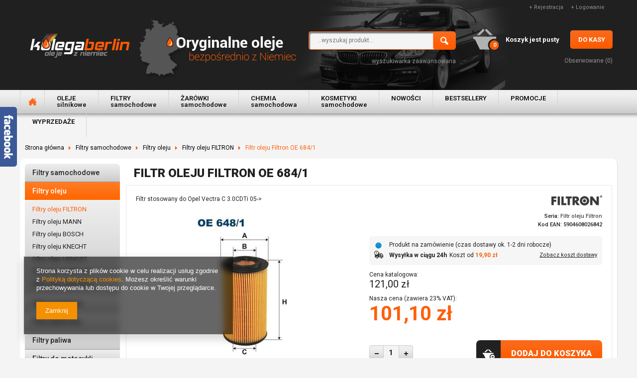

--- FILE ---
content_type: text/html; charset=utf-8
request_url: https://www.kolegaberlin.pl/product-pol-159-Filtr-oleju-Filtron-OE-684-1.html
body_size: 27373
content:
<!DOCTYPE html>
<html lang="pl"><head><meta http-equiv="Content-Type" content="text/html; charset=utf-8"><title>Filtr oleju Filtron OE 684/1</title><meta name="keywords" content="Filtr oleju Filtron OE 684/1, 5904608026842, Filtr oleju Filtron, Filtry samochodowe"><meta name="description" content="Filtr oleju Filtron OE 684/1 Filtr stosowany do Opel Vectra C 3.0CDTi 05-&gt; - najlepsze ceny i opinie na oleje silnikowe, filtry i żarówki samochodowe."><link rel="icon" href="/gfx/pol/favicon.ico"><link rel="stylesheet" type="text/css" href="/gfx/pol/style.css.gzip?r=1502275571"><script type="text/javascript" src="/gfx/pol/shop.js.gzip?r=1502275571"></script>
<!--[if IE 7]>
<link rel="stylesheet" href="/gfx/pol/style_SUUgNw==.css" />
<![endif]-->
<meta name="robots" content="index,follow"><meta name="rating" content="general"><meta name="Author" content="www.kolegaberlin.pl na bazie IdoSell (www.idosell.com/shop)."><meta property="fb:admins" content="444123895674885"><meta property="fb:app_id" content="681240898642363">
<!-- Begin LoginOptions html -->

<style>
#client_new_social .service_item[data-name="service_Apple"]:before, 
#cookie_login_social_more .service_item[data-name="service_Apple"]:before,
.oscop_contact .oscop_login__service[data-service="Apple"]:before {
    display: block;
    height: 2.6rem;
    content: url('/gfx/standards/apple.svg?r=1743165583');
}
.oscop_contact .oscop_login__service[data-service="Apple"]:before {
    height: auto;
    transform: scale(0.8);
}
#client_new_social .service_item[data-name="service_Apple"]:has(img.service_icon):before,
#cookie_login_social_more .service_item[data-name="service_Apple"]:has(img.service_icon):before,
.oscop_contact .oscop_login__service[data-service="Apple"]:has(img.service_icon):before {
    display: none;
}
</style>

<!-- End LoginOptions html -->

<!-- Open Graph -->
<meta property="og:type" content="website"><meta property="og:url" content="https://www.kolegaberlin.pl/product-pol-159-Filtr-oleju-Filtron-OE-684-1.html
"><meta property="og:title" content="Filtr oleju Filtron OE 684/1"><meta property="og:description" content="Filtr stosowany do Opel Vectra C 3.0CDTi 05->"><meta property="og:site_name" content="www.kolegaberlin.pl"><meta property="og:locale" content="pl_PL"><meta property="og:image" content="https://www.kolegaberlin.pl/hpeciai/f34244cf8d4118a3b7f380e0557c47fa/pol_pl_Filtr-oleju-Filtron-OE-684-1-159_1.jpg"><meta property="og:image:width" content="238"><meta property="og:image:height" content="300"><link rel="manifest" href="https://www.kolegaberlin.pl/data/include/pwa/1/manifest.json?t=3"><meta name="apple-mobile-web-app-capable" content="yes"><meta name="apple-mobile-web-app-status-bar-style" content="black"><meta name="apple-mobile-web-app-title" content="www.kolegaberlin.pl"><link rel="apple-touch-icon" href="/data/include/pwa/1/icon-128.png"><link rel="apple-touch-startup-image" href="/data/include/pwa/1/logo-512.png" /><meta name="msapplication-TileImage" content="/data/include/pwa/1/icon-144.png"><meta name="msapplication-TileColor" content="#2F3BA2"><meta name="msapplication-starturl" content="/"><script type="application/javascript">var _adblock = true;</script><script async src="/data/include/advertising.js"></script><script type="application/javascript">var statusPWA = {
                online: {
                    txt: "Połączono z internetem",
                    bg: "#5fa341"
                },
                offline: {
                    txt: "Brak połączenia z internetem",
                    bg: "#eb5467"
                }
            }</script><script async type="application/javascript" src="/ajax/js/pwa_online_bar.js?v=1&r=6"></script><script >
window.dataLayer = window.dataLayer || [];
window.gtag = function gtag() {
dataLayer.push(arguments);
}
gtag('consent', 'default', {
'ad_storage': 'denied',
'analytics_storage': 'denied',
'ad_personalization': 'denied',
'ad_user_data': 'denied',
'wait_for_update': 500
});

gtag('set', 'ads_data_redaction', true);
</script><script  class='google_consent_mode_update'>
gtag('consent', 'update', {
'ad_storage': 'granted',
'analytics_storage': 'granted',
'ad_personalization': 'granted',
'ad_user_data': 'granted'
});
</script>
<!-- End Open Graph -->

<link rel="canonical" href="https://www.kolegaberlin.pl/product-pol-159-Filtr-oleju-Filtron-OE-684-1.html" />

<link rel="stylesheet" type="text/css" href="/data/designs/7063_2/gfx/pol/custom.css.gzip?r=1658744205">
<!-- Begin additional html or js -->


<!--2|1|2-->
<style type="text/css"><!--
/*
#main_tree5 h2{font-weight:700; line-height:31px;}
div.menu_contact_links{display:none;}
div.menu_contact_options{min-height:80px;}
div.menu_contact_options table{display:none;}
#menu_top {
    background-position: center bottom !important;
    margin-bottom: -35px !important;
    min-height: 175px !important;
}
*/
div.component_projector_opinions {
clear: both;
}
#projector_price_yousave span.projector_price {
 color: #4fa244;
}
#projector_bundle_price_gross {
display: none;
}
#main_hotspot_zone3 del.max_price {
 padding-right: 10px;
 font-size: inherit;
}
#main_hotspot_zone3 span.price {
padding: 0;
 font-size: inherit;
}
#main_hotspot_zone3 div.product_prices {
   font-size: 18px;
}
#main_hotspot_zone1 del.max_price {
 padding-right: 10px;
 font-size: inherit;
}
#main_hotspot_zone1 span.price {
padding: 0;
 font-size: inherit;
}
#main_hotspot_zone1 div.product_prices {
   font-size: 18px;
}
#main_hotspot_zone2 del.max_price {
 padding-right: 10px;
 font-size: inherit;
}
#main_hotspot_zone2 span.price {
padding: 0;
 font-size: inherit;
}
#main_hotspot_zone2 div.product_prices {
   font-size: 18px;
}
#search table.search_results {
width: auto;
}
#search td {
width: auto !important;
}
div.n66770_wishlist_info a {
color: inherit;
}
#search a.product_icon { overflow: none; }
#projector_form div.product_section.points button { top: 0; }

td.productslist_product_photo img  { width: 55px; }
--></style>
<!--13|1|9-->
<meta name="revisit-after" content="1 days"/>
<!--14|1|10-->
<meta name="copyright" content="Allegro Vertriebs-GmbH"/>
<!--15|1|11-->
<meta name="google-site-verification" content="MHM5pFf3yI0sc87CxB5Iuoo-int53DK28UU0KOC-x2U" />
<!--10|1|8-->
<meta name="alexaVerifyID" content="EsdSLswn0z4ZymceluWxggryfkI" />
<!--21|1|15-->
<style type="text/css">
.n65105_news_text {font-size: 14px; font-weight: 300;}
.cm ol {clear: both;}
.news ul {list-style: none; padding: 15px 0 15px 35px;line-height: 1.5;}
.text_menu_txt, .cm {font-weight: 300; text-align: justify; font-size: 14px;}
.text_menu_txt img, .cm img {max-width: 100%;   height: auto;}
div.text_menu_txt ol {margin: 0; padding: 15px 0 15px 35px;}
div.n56174_desc h4, div.n56174_desc h3 {padding: 10px 0;}
div.n56174_desc ul {padding: 10px 15px 10px 35px;}
div.n56174_desc p {padding: 10px 0;}
.cm p {padding: 5px 0;}
</style>
<!--20|1|14-->
<style type="text/css">
.cm ol {padding: 15px 0 15px 35px;   line-height: 1.5;}
.cm ol li {padding: 3px 0;}
#ckdsclmrshtdwn {background: #fd600a !important; color: #fff !important;}
#ckdsclmrshtdwn span {color: #fff !important;}
</style>

<!-- End additional html or js -->
<script>(function(w,d,s,i,dl){w._ceneo = w._ceneo || function () {
w._ceneo.e = w._ceneo.e || []; w._ceneo.e.push(arguments); };
w._ceneo.e = w._ceneo.e || [];dl=dl===undefined?"dataLayer":dl;
const f = d.getElementsByTagName(s)[0], j = d.createElement(s); j.defer = true;
j.src = "https://ssl.ceneo.pl/ct/v5/script.js?accountGuid=" + i + "&t=" +
Date.now() + (dl ? "&dl=" + dl : ""); f.parentNode.insertBefore(j, f);
})(window, document, "script", "795c6917-a1fe-4c22-bcba-6a36fcf9f4b2");</script>
                <script>
                if (window.ApplePaySession && window.ApplePaySession.canMakePayments()) {
                    var applePayAvailabilityExpires = new Date();
                    applePayAvailabilityExpires.setTime(applePayAvailabilityExpires.getTime() + 2592000000); //30 days
                    document.cookie = 'applePayAvailability=yes; expires=' + applePayAvailabilityExpires.toUTCString() + '; path=/;secure;'
                    var scriptAppleJs = document.createElement('script');
                    scriptAppleJs.src = "/ajax/js/apple.js";
                    if (document.readyState === "interactive" || document.readyState === "complete") {
                          document.body.append(scriptAppleJs);
                    } else {
                        document.addEventListener("DOMContentLoaded", () => {
                            document.body.append(scriptAppleJs);
                        });  
                    }
                } else {
                    document.cookie = 'applePayAvailability=no; path=/;secure;'
                }
                </script>
                <script>let paypalDate = new Date();
                    paypalDate.setTime(paypalDate.getTime() + 86400000);
                    document.cookie = 'payPalAvailability_PLN=-1; expires=' + paypalDate.getTime() + '; path=/; secure';
                </script><script type="text/javascript" src="/gfx/pol/projector_video.js.gzip?r=1502275571"></script></head><body><div id="container" class="projector_page"><div id="layout" itemscope="" itemtype="http://schema.org/Product"><div id="header"><script type="text/javascript">
app_shop.urls.contact = "/contact-pol.html";
</script><script type="text/javascript">
app_shop.vars.currency_format = "###,##0.00";
app_shop.vars.currency_before_value = false;
app_shop.vars.currency_space = true;
app_shop.vars.symbol = "zł";
</script><div id="viewType" style="display:none"></div><div id="menu_additional"><a class="registration_link" href="/client-new.php?register" title="Kliknij, aby przejść do formularza rejestracji.">          
			+ Rejestracja</a><span class="sep2"></span><a class="sign_in_link" href="/login.php" title="Kliknij, aby przejść do formularza logowania.">          
			+ Logowanie
                </a></div><div id="menu_top" style="background: url('/data/gfx/mask/pol/top_1_big.png') top center no-repeat;height:181px;"><a id="logo" href="/main.php" target="_self"><img src="/data/gfx/mask/pol/logo_1_big.png" alt="Oleje silnikowe | Olej silnikowy Castrol Mobil Total Motul Elf Shell Valvoline Liqui Moly | oleje, filtry, żarówki samochodowe | sklep z olejami " width="201" height="49"></a></div><div id="menu_basket" class="empty"><div class="menu_basket_inner"><div id="menu_basket_sub"><h2><a class="to_basket" href="/basketedit.php?mode=1">
                       Twój koszyk
                </a></h2><div id="menu_basket_info"><div class="menu_basket_cost">
                            Koszyk jest pusty
                        </div><div class="menu_basket_to_card"><span class="count">0</span><a class="to_card empty_bsket" href="/basketedit.php?mode=1" rel="nofollow" title="Twój koszyk jest pusty, najpierw dodaj do niego towary z naszej oferty.">
                        Do kasy
                    </a><div class="favourite_products"><a href="/basketedit.php?mode=2" rel="nofollow" title="">
                                Obserwowane (0)</a></div></div></div></div></div></div><div id="menu_categories2"><h2>Menu kategorii </h2><ul class="level_1"><li class="level_1 home"><a href="/main.php" title="Home">
                Home
            </a></li><li class="level_1" id="level_1_position_1"><a href="/pol_m_Oleje-silnikowe-273.html" class="level_1 toggle" target="_self"><span class="level_1_big">Oleje</span><span class="level_1_small">silnikowe</span></a><div class="level_2"><table class="level_2"><tr><td><div class="menu_level_2"><table class="menu_level_2"><tr><td style="width:25%;" class="menu_level_2_1"><div class="menu_level_2_sub"><ul class="level_2"><li class="level_2"><a href="/pol_m_Oleje-silnikowe_Oleje-samochodowe-613.html" class="level_2" target="_self">Oleje samochodowe</a><ul class="level_3"><li class="level_3"><a href="/pol_m_Oleje-silnikowe_Oleje-samochodowe_Olej-silnikowy-0W20-625.html" class="level_3" target="_self">Olej silnikowy 0W20</a></li><li class="level_3"><a href="/pol_m_Oleje-silnikowe_Oleje-samochodowe_Olej-silnikowy-0W30-294.html" class="level_3" target="_self">Olej silnikowy 0W30</a></li><li class="level_3"><a href="/pol_m_Oleje-silnikowe_Oleje-samochodowe_Olej-silnikowy-0W40-295.html" class="level_3" target="_self">Olej silnikowy 0W40</a></li><li class="level_3"><a href="/pol_m_Oleje-silnikowe_Oleje-samochodowe_Olej-silnikowy-5W20-350.html" class="level_3" target="_self">Olej silnikowy 5W20</a></li><li class="level_3"><a href="/pol_m_Oleje-silnikowe_Oleje-samochodowe_Olej-silnikowy-5W30-296.html" class="level_3" target="_self">Olej silnikowy 5W30</a></li><li class="level_3"><a href="/pol_m_Oleje-silnikowe_Oleje-samochodowe_Olej-silnikowy-5W40-297.html" class="level_3" target="_self">Olej silnikowy 5W40</a></li><li class="level_3"><a href="/pol_m_Oleje-silnikowe_Oleje-samochodowe_Olej-silnikowy-5W50-301.html" class="level_3" target="_self">Olej silnikowy 5W50</a></li><li class="level_3"><a href="/pol_m_Oleje-silnikowe_Oleje-samochodowe_Olej-silnikowy-10W40-300.html" class="level_3" target="_self">Olej silnikowy 10W40</a></li><li class="level_3"><a href="/pol_m_Oleje-silnikowe_Oleje-samochodowe_Olej-silnikowy-10W50-632.html" class="level_3" target="_self">Olej silnikowy 10W50</a></li><li class="level_3"><a href="/pol_m_Oleje-silnikowe_Oleje-samochodowe_Olej-silnikowy-10W60-298.html" class="level_3" target="_self">Olej silnikowy 10W60</a></li><li class="level_3"><a href="/pol_m_Oleje-silnikowe_Oleje-samochodowe_Olej-silnikowy-15W40-299.html" class="level_3" target="_self">Olej silnikowy 15W40</a></li><li class="level_3"><a href="/pol_m_Oleje-silnikowe_Oleje-samochodowe_Olej-silnikowy-15W50-588.html" class="level_3" target="_self">Olej silnikowy 15W50</a></li><li class="level_3"><a href="/pol_m_Oleje-silnikowe_Oleje-samochodowe_Olej-silnikowy-20W50-540.html" class="level_3" target="_self">Olej silnikowy 20W50</a></li><li class="level_3"><a href="/pol_m_Oleje-silnikowe_Oleje-samochodowe_Olej-silnikowy-20W60-589.html" class="level_3" target="_self">Olej silnikowy 20W60</a></li></ul></li></ul></div></td><td style="width:25%;" class="menu_level_2_2"><div class="menu_level_2_sub"><ul class="level_2"><li class="level_2"><a href="/pol_m_Oleje-silnikowe_Oleje-motocyklowe-274.html" class="level_2" target="_self">Oleje motocyklowe</a><ul class="level_3"><li class="level_3"><a href="/pol_m_Oleje-silnikowe_Oleje-motocyklowe_do-2-suwow-284.html" class="level_3" target="_self">do 2-suwów</a></li><li class="level_3"><a href="/pol_m_Oleje-silnikowe_Oleje-motocyklowe_do-4-suwow-285.html" class="level_3" target="_self">do 4-suwów</a></li></ul></li></ul></div></td><td style="width:25%;" class="menu_level_2_3"><div class="menu_level_2_sub"><ul class="level_2"><li class="level_2"><a href="/pol_m_Oleje-silnikowe_Oleje-przekladniowe-275.html" class="level_2" target="_self">Oleje przekładniowe</a><ul class="level_3"><li class="level_3"><a href="/pol_m_Oleje-silnikowe_Oleje-przekladniowe_do-mostow-napedowych-289.html" class="level_3" target="_self">do mostów napędowych</a></li><li class="level_3"><a href="/pol_m_Oleje-silnikowe_Oleje-przekladniowe_do-skrzyn-automatycznych-288.html" class="level_3" target="_self">do skrzyń automatycznych</a></li><li class="level_3"><a href="/pol_m_Oleje-silnikowe_Oleje-przekladniowe_do-skrzyn-manualnych-287.html" class="level_3" target="_self">do skrzyń manualnych</a></li></ul></li></ul></div></td></tr></table></div></td><td><div class="foto_level_2"><a href="/pol_m_Oleje-silnikowe-273.html" class="cat2_img" target="_self"><img class="cat2_img" src="/data/gfx/pol/navigation/1_1_o_273.jpg" alt="Oleje silnikowe"></a></div></td></tr></table></div></li><li class="level_1" id="level_1_position_2"><a href="/pol_m_Filtry-samochodowe-612.html" class="level_1 toggle" target="_self"><span class="level_1_big">Filtry</span><span class="level_1_small">samochodowe</span></a><div class="level_2"><table class="level_2"><tr><td><div class="menu_level_2"><table class="menu_level_2"><tr><td style="width:25%;" class="menu_level_2_1"><div class="menu_level_2_sub"><ul class="level_2"><li class="level_2"><a href="/pol_m_Filtry-samochodowe_Filtry-oleju-276.html" class="level_2" target="_self">Filtry oleju</a><ul class="level_3"><li class="level_3"><a href="/pol_m_Filtry-samochodowe_Filtry-oleju_Filtry-oleju-FILTRON-564.html" class="level_3" target="_self">Filtry oleju FILTRON</a></li><li class="level_3"><a href="/pol_m_Filtry-samochodowe_Filtry-oleju_Filtry-oleju-MANN-565.html" class="level_3" target="_self">Filtry oleju MANN</a></li><li class="level_3"><a href="/pol_m_Filtry-samochodowe_Filtry-oleju_Filtry-oleju-BOSCH-566.html" class="level_3" target="_self">Filtry oleju BOSCH</a></li><li class="level_3"><a href="/pol_m_Filtry-samochodowe_Filtry-oleju_Filtry-oleju-KNECHT-567.html" class="level_3" target="_self">Filtry oleju KNECHT</a></li><li class="level_3"><a href="/pol_m_Filtry-samochodowe_Filtry-oleju_Filtry-oleju-HENGST-568.html" class="level_3" target="_self">Filtry oleju HENGST</a></li><li class="level_3"><a href="/pol_m_Filtry-samochodowe_Filtry-oleju_Filtry-oleju-PURFLUX-569.html" class="level_3" target="_self">Filtry oleju PURFLUX</a></li><li class="level_3"><a href="/pol_m_Filtry-samochodowe_Filtry-oleju_Filtry-oleju-oryginalne-570.html" class="level_3" target="_self">Filtry oleju oryginalne</a></li></ul></li></ul></div></td><td style="width:25%;" class="menu_level_2_2"><div class="menu_level_2_sub"><ul class="level_2"><li class="level_2"><a href="/pol_m_Filtry-samochodowe_Filtry-powietrza-277.html" class="level_2" target="_self">Filtry powietrza</a><ul class="level_3"><li class="level_3"><a href="/pol_m_Filtry-samochodowe_Filtry-powietrza_Filtry-powietrza-FILTRON-546.html" class="level_3" target="_self">Filtry powietrza FILTRON</a></li><li class="level_3"><a href="/pol_m_Filtry-samochodowe_Filtry-powietrza_Filtry-powietrza-MANN-547.html" class="level_3" target="_self">Filtry powietrza MANN</a></li><li class="level_3"><a href="/pol_m_Filtry-samochodowe_Filtry-powietrza_Filtry-powietrza-BOSCH-548.html" class="level_3" target="_self">Filtry powietrza BOSCH</a></li><li class="level_3"><a href="/pol_m_Filtry-samochodowe_Filtry-powietrza_Filtry-powietrza-KNECHT-549.html" class="level_3" target="_self">Filtry powietrza KNECHT</a></li><li class="level_3"><a href="/pol_m_Filtry-samochodowe_Filtry-powietrza_Filtry-powietrza-HENGST-550.html" class="level_3" target="_self">Filtry powietrza HENGST</a></li><li class="level_3"><a href="/pol_m_Filtry-samochodowe_Filtry-powietrza_Filtry-powietrza-PURFLUX-551.html" class="level_3" target="_self">Filtry powietrza PURFLUX</a></li></ul></li></ul></div></td><td style="width:25%;" class="menu_level_2_3"><div class="menu_level_2_sub"><ul class="level_2"><li class="level_2"><a href="/pol_m_Filtry-samochodowe_Filtry-kabinowe-280.html" class="level_2" target="_self">Filtry kabinowe</a><ul class="level_3"><li class="level_3"><a href="/pol_m_Filtry-samochodowe_Filtry-kabinowe_Filtry-kabinowe-FILTRON-552.html" class="level_3" target="_self">Filtry kabinowe FILTRON</a></li><li class="level_3"><a href="/pol_m_Filtry-samochodowe_Filtry-kabinowe_Filtry-kabinowe-MANN-553.html" class="level_3" target="_self">Filtry kabinowe MANN</a></li><li class="level_3"><a href="/pol_m_Filtry-samochodowe_Filtry-kabinowe_Filtry-kabinowe-BOSCH-554.html" class="level_3" target="_self">Filtry kabinowe BOSCH</a></li><li class="level_3"><a href="/pol_m_Filtry-samochodowe_Filtry-kabinowe_Filtry-kabinowe-KNECHT-555.html" class="level_3" target="_self">Filtry kabinowe KNECHT</a></li><li class="level_3"><a href="/pol_m_Filtry-samochodowe_Filtry-kabinowe_Filtry-kabinowe-HENGST-556.html" class="level_3" target="_self">Filtry kabinowe HENGST</a></li></ul></li></ul></div></td><td style="width:25%;" class="menu_level_2_4"><div class="menu_level_2_sub"><ul class="level_2"><li class="level_2"><a href="/pol_m_Filtry-samochodowe_Filtry-paliwa-278.html" class="level_2" target="_self">Filtry paliwa</a><ul class="level_3"><li class="level_3"><a href="/pol_m_Filtry-samochodowe_Filtry-paliwa_Filtry-paliwa-FILTRON-558.html" class="level_3" target="_self">Filtry paliwa FILTRON</a></li><li class="level_3"><a href="/pol_m_Filtry-samochodowe_Filtry-paliwa_Filtry-paliwa-MANN-559.html" class="level_3" target="_self">Filtry paliwa MANN</a></li><li class="level_3"><a href="/pol_m_Filtry-samochodowe_Filtry-paliwa_Filtry-paliwa-BOSCH-560.html" class="level_3" target="_self">Filtry paliwa BOSCH</a></li><li class="level_3"><a href="/pol_m_Filtry-samochodowe_Filtry-paliwa_Filtry-paliwa-KNECHT-561.html" class="level_3" target="_self">Filtry paliwa KNECHT</a></li><li class="level_3"><a href="/pol_m_Filtry-samochodowe_Filtry-paliwa_Filtry-paliwa-HENGST-562.html" class="level_3" target="_self">Filtry paliwa HENGST</a></li><li class="level_3"><a href="/pol_m_Filtry-samochodowe_Filtry-paliwa_Filtry-paliwa-PURFLUX-563.html" class="level_3" target="_self">Filtry paliwa PURFLUX</a></li></ul></li></ul></div></td></tr><tr><td style="width:25%;" class="menu_level_2_1"><div class="menu_level_2_sub"><ul class="level_2"><li class="level_2"><a href="/pol_m_Filtry-samochodowe_Filtry-do-motocykli-638.html" class="level_2" target="_self">Filtry do motocykli</a><ul class="level_3"><li class="level_3"><a href="/pol_m_Filtry-samochodowe_Filtry-do-motocykli_Filtr-oleju-do-motocykla-639.html" class="level_3" target="_self">Filtr oleju do motocykla</a></li><li class="level_3"><a href="/pol_m_Filtry-samochodowe_Filtry-do-motocykli_Filtr-powietrza-do-motocykla-637.html" class="level_3" target="_self">Filtr powietrza do motocykla</a></li></ul></li></ul></div></td></tr></table></div></td><td><div class="foto_level_2"><a href="/pol_m_Filtry-samochodowe-612.html" class="cat2_img" target="_self"><img class="cat2_img" src="/data/gfx/pol/navigation/1_1_o_612.jpg" alt="Filtry samochodowe"></a></div></td></tr></table></div></li><li class="level_1" id="level_1_position_3"><a href="/pol_m_Zarowki-samochodowe-272.html" class="level_1 toggle" target="_self"><span class="level_1_big">Żarówki</span><span class="level_1_small">samochodowe</span></a><div class="level_2"><table class="level_2"><tr><td><div class="menu_level_2"><table class="menu_level_2"><tr><td style="width:25%;" class="menu_level_2_1"><div class="menu_level_2_sub"><ul class="level_2"><li class="level_2"><a href="/pol_m_Zarowki-samochodowe_Zarowki-halogenowe-603.html" class="level_2" target="_self">Żarówki halogenowe</a><ul class="level_3"><li class="level_3"><a href="/pol_m_Zarowki-samochodowe_Zarowki-halogenowe_Zarowki-H1-312.html" class="level_3" target="_self">Żarówki H1</a></li><li class="level_3"><a href="/pol_m_Zarowki-samochodowe_Zarowki-halogenowe_Zarowki-H3-314.html" class="level_3" target="_self">Żarówki H3</a></li><li class="level_3"><a href="/pol_m_Zarowki-samochodowe_Zarowki-halogenowe_Zarowki-H4-315.html" class="level_3" target="_self">Żarówki H4</a></li><li class="level_3"><a href="/pol_m_Zarowki-samochodowe_Zarowki-halogenowe_Zarowki-H7-316.html" class="level_3" target="_self">Żarówki H7</a></li><li class="level_3"><a href="/pol_m_Zarowki-samochodowe_Zarowki-halogenowe_Zarowki-H8-317.html" class="level_3" target="_self">Żarówki H8</a></li><li class="level_3"><a href="/pol_m_Zarowki-samochodowe_Zarowki-halogenowe_Zarowki-H11-319.html" class="level_3" target="_self">Żarówki H11</a></li><li class="level_3"><a href="/pol_m_Zarowki-samochodowe_Zarowki-halogenowe_Zarowki-H15-635.html" class="level_3" target="_self">Żarówki H15</a></li><li class="level_3"><a href="/pol_m_Zarowki-samochodowe_Zarowki-halogenowe_Zarowki-H16-723.html" class="level_3" target="_self">Żarówki H16</a></li><li class="level_3"><a href="/pol_m_Zarowki-samochodowe_Zarowki-halogenowe_Zarowki-HB3-322.html" class="level_3" target="_self">Żarówki HB3</a></li><li class="level_3"><a href="/pol_m_Zarowki-samochodowe_Zarowki-halogenowe_Zarowki-HB4-323.html" class="level_3" target="_self">Żarówki HB4</a></li></ul></li></ul></div></td><td style="width:25%;" class="menu_level_2_2"><div class="menu_level_2_sub"><ul class="level_2"><li class="level_2"><a href="/pol_m_Zarowki-samochodowe_Zarowki-sygnalizacyjne-605.html" class="level_2" target="_self">Żarówki sygnalizacyjne</a><ul class="level_3"><li class="level_3"><a href="/pol_m_Zarowki-samochodowe_Zarowki-sygnalizacyjne_Zarowki-C5W-583.html" class="level_3" target="_self">Żarówki C5W</a></li><li class="level_3"><a href="/pol_m_Zarowki-samochodowe_Zarowki-sygnalizacyjne_Zarowki-C10W-591.html" class="level_3" target="_self">Żarówki C10W</a></li><li class="level_3"><a href="/pol_m_Zarowki-samochodowe_Zarowki-sygnalizacyjne_Zarowki-H6W-331.html" class="level_3" target="_self">Żarówki H6W</a></li><li class="level_3"><a href="/pol_m_Zarowki-samochodowe_Zarowki-sygnalizacyjne_Zarowki-T4W-330.html" class="level_3" target="_self">Żarówki T4W</a></li><li class="level_3"><a href="/pol_m_Zarowki-samochodowe_Zarowki-sygnalizacyjne_Zarowki-P21W-335.html" class="level_3" target="_self">Żarówki P21W</a></li><li class="level_3"><a href="/pol_m_Zarowki-samochodowe_Zarowki-sygnalizacyjne_Zarowki-P21-4W-590.html" class="level_3" target="_self">Żarówki P21/4W</a></li><li class="level_3"><a href="/pol_m_Zarowki-samochodowe_Zarowki-sygnalizacyjne_Zarowki-P21-5W-336.html" class="level_3" target="_self">Żarówki P21/5W</a></li><li class="level_3"><a href="/pol_m_Zarowki-samochodowe_Zarowki-sygnalizacyjne_Zarowki-PR21W-337.html" class="level_3" target="_self">Żarówki PR21W</a></li><li class="level_3"><a href="/pol_m_Zarowki-samochodowe_Zarowki-sygnalizacyjne_Zarowki-PY21W-332.html" class="level_3" target="_self">Żarówki PY21W </a></li><li class="level_3"><a href="/pol_m_Zarowki-samochodowe_Zarowki-sygnalizacyjne_Zarowki-R5W-592.html" class="level_3" target="_self">Żarówki R5W</a></li><li class="level_3"><a href="/pol_m_Zarowki-samochodowe_Zarowki-sygnalizacyjne_Zarowki-R10W-593.html" class="level_3" target="_self">Żarówki R10W</a></li><li class="level_3"><a href="/pol_m_Zarowki-samochodowe_Zarowki-sygnalizacyjne_Zarowki-W3W-1450.html" class="level_3" target="_self">Żarówki W3W</a></li><li class="level_3"><a href="/pol_m_Zarowki-samochodowe_Zarowki-sygnalizacyjne_Zarowki-W5W-329.html" class="level_3" target="_self">Żarówki W5W</a></li><li class="level_3"><a href="/pol_m_Zarowki-samochodowe_Zarowki-sygnalizacyjne_Zarowki-W16W-1448.html" class="level_3" target="_self">Żarówki W16W</a></li><li class="level_3"><a href="/pol_m_Zarowki-samochodowe_Zarowki-sygnalizacyjne_Zarowki-W21W-1449.html" class="level_3" target="_self">Żarówki W21W</a></li><li class="level_3"><a href="/pol_m_Zarowki-samochodowe_Zarowki-sygnalizacyjne_Zarowki-WY5W-582.html" class="level_3" target="_self">Żarówki WY5W</a></li><li class="level_3"><a href="/pol_m_Zarowki-samochodowe_Zarowki-sygnalizacyjne_Zarowki-P27-7W-631.html" class="level_3" target="_self">Żarówki P27/7W</a></li></ul></li></ul></div></td><td style="width:25%;" class="menu_level_2_3"><div class="menu_level_2_sub"><ul class="level_2"><li class="level_2"><a href="/pol_m_Zarowki-samochodowe_Zarowki-LED-602.html" class="level_2" target="_self">Żarówki LED</a><ul class="level_3"><li class="level_3"><a href="/pol_m_Zarowki-samochodowe_Zarowki-LED_Swiatla-do-jazdy-dziennej-352.html" class="level_3" target="_self">Światła do jazdy dziennej</a></li></ul></li></ul></div></td><td style="width:25%;" class="menu_level_2_4"><div class="menu_level_2_sub"><ul class="level_2"><li class="level_2"><a href="/pol_m_Zarowki-samochodowe_Lampy-ksenonowe-604.html" class="level_2" target="_self">Lampy ksenonowe</a><ul class="level_3"><li class="level_3"><a href="/pol_m_Zarowki-samochodowe_Lampy-ksenonowe_D1S-607.html" class="level_3" target="_self">D1S</a></li><li class="level_3"><a href="/pol_m_Zarowki-samochodowe_Lampy-ksenonowe_D2R-608.html" class="level_3" target="_self">D2R</a></li><li class="level_3"><a href="/pol_m_Zarowki-samochodowe_Lampy-ksenonowe_D2S-609.html" class="level_3" target="_self">D2S</a></li><li class="level_3"><a href="/pol_m_Zarowki-samochodowe_Lampy-ksenonowe_D3R-633.html" class="level_3" target="_self">D3R</a></li><li class="level_3"><a href="/pol_m_Zarowki-samochodowe_Lampy-ksenonowe_D3S-610.html" class="level_3" target="_self">D3S</a></li><li class="level_3"><a href="/pol_m_Zarowki-samochodowe_Lampy-ksenonowe_D4R-634.html" class="level_3" target="_self">D4R</a></li><li class="level_3"><a href="/pol_m_Zarowki-samochodowe_Lampy-ksenonowe_D4S-611.html" class="level_3" target="_self">D4S</a></li></ul></li></ul></div></td></tr></table></div></td><td><div class="foto_level_2"><a href="/pol_m_Zarowki-samochodowe-272.html" class="cat2_img" target="_self"><img class="cat2_img" src="/data/gfx/pol/navigation/1_1_o_272.jpg" alt="Żarówki samochodowe"></a></div></td></tr></table></div></li><li class="level_1" id="level_1_position_4"><a href="/pol_m_Chemia-samochodowa-279.html" class="level_1 toggle" target="_self"><span class="level_1_big">Chemia</span><span class="level_1_small">samochodowa</span></a><div class="level_2"><table class="level_2"><tr><td><div class="menu_level_2"><table class="menu_level_2"><tr><td style="width:25%;" class="menu_level_2_1"><div class="menu_level_2_sub"><ul class="level_2"><li class="level_2"><a href="/pol_m_Chemia-samochodowa_Dodatki-do-olejow-i-paliw-340.html" class="level_2" target="_self">Dodatki do olejów i paliw</a><ul class="level_3"><li class="level_3"><a href="/pol_m_Chemia-samochodowa_Dodatki-do-olejow-i-paliw_Dodatki-do-olejow-652.html" class="level_3" target="_self">Dodatki do olejów</a></li><li class="level_3"><a href="/pol_m_Chemia-samochodowa_Dodatki-do-olejow-i-paliw_Dodatki-do-diesla-654.html" class="level_3" target="_self">Dodatki do diesla</a></li><li class="level_3"><a href="/pol_m_Chemia-samochodowa_Dodatki-do-olejow-i-paliw_Dodatki-do-benzyny-653.html" class="level_3" target="_self">Dodatki do benzyny</a></li><li class="level_3"><a href="/pol_m_Chemia-samochodowa_Dodatki-do-olejow-i-paliw_Do-skrzyni-biegow-714.html" class="level_3" target="_self">Do skrzyni biegów</a></li><li class="level_3"><a href="/pol_m_Chemia-samochodowa_Dodatki-do-olejow-i-paliw_Plukanki-do-silnika-655.html" class="level_3" target="_self">Płukanki do silnika</a></li><li class="level_3"><a href="/pol_m_Chemia-samochodowa_Dodatki-do-olejow-i-paliw_Rewitalizacja-silnika-687.html" class="level_3" target="_self">Rewitalizacja silnika</a></li><li class="level_3"><a href="/pol_m_Chemia-samochodowa_Dodatki-do-olejow-i-paliw_Do-ochrony-filtra-DPF-1446.html" class="level_3" target="_self">Do ochrony filtra DPF</a></li></ul></li></ul></div></td><td style="width:25%;" class="menu_level_2_2"><div class="menu_level_2_sub"><ul class="level_2"><li class="level_2"><a href="/pol_m_Chemia-samochodowa_Plyny-do-spryskiwaczy-293.html" class="level_2" target="_self">Płyny do spryskiwaczy</a><ul class="level_3"><li class="level_3"><a href="/pol_m_Chemia-samochodowa_Plyny-do-spryskiwaczy_Letni-plyn-do-spryskiwaczy-656.html" class="level_3" target="_self">Letni płyn do spryskiwaczy</a></li><li class="level_3"><a href="/pol_m_Chemia-samochodowa_Plyny-do-spryskiwaczy_Zimowy-plyn-do-spryskiwaczy-713.html" class="level_3" target="_self">Zimowy płyn do spryskiwaczy</a></li></ul></li></ul></div></td><td style="width:25%;" class="menu_level_2_3"><div class="menu_level_2_sub"><ul class="level_2"><li class="level_2"><a href="/pol_m_Chemia-samochodowa_Do-ukladow-chlodzenia-290.html" class="level_2" target="_self">Do układów chłodzenia</a><ul class="level_3"><li class="level_3"><a href="/pol_m_Chemia-samochodowa_Do-ukladow-chlodzenia_Plyny-do-chlodnic-688.html" class="level_3" target="_self">Płyny do chłodnic</a></li><li class="level_3"><a href="/pol_m_Chemia-samochodowa_Do-ukladow-chlodzenia_Dodatki-do-chlodnicy-672.html" class="level_3" target="_self">Dodatki do chłodnicy</a></li></ul></li></ul></div></td><td style="width:25%;" class="menu_level_2_4"><div class="menu_level_2_sub"><ul class="level_2"><li class="level_2"><a href="/pol_m_Chemia-samochodowa_Plyny-hamulcowe-291.html" class="level_2" target="_self">Płyny hamulcowe</a></li></ul></div></td></tr><tr><td style="width:25%;" class="menu_level_2_1"><div class="menu_level_2_sub"><ul class="level_2"><li class="level_2"><a href="/pol_m_Chemia-samochodowa_Plyny-hydrauliczne-292.html" class="level_2" target="_self">Płyny hydrauliczne</a></li></ul></div></td><td style="width:25%;" class="menu_level_2_2"><div class="menu_level_2_sub"><ul class="level_2"><li class="level_2"><a href="/pol_m_Chemia-samochodowa_Do-czyszczenia-ukladow-671.html" class="level_2" target="_self">Do czyszczenia układów</a></li></ul></div></td><td style="width:25%;" class="menu_level_2_3"><div class="menu_level_2_sub"><ul class="level_2"><li class="level_2"><a href="/pol_m_Chemia-samochodowa_Do-klimatyzacji-694.html" class="level_2" target="_self">Do klimatyzacji</a><ul class="level_3"><li class="level_3"><a href="/pol_m_Chemia-samochodowa_Do-klimatyzacji_Dezynfekcja-klimatyzacji-696.html" class="level_3" target="_self">Dezynfekcja klimatyzacji</a></li><li class="level_3"><a href="/pol_m_Chemia-samochodowa_Do-klimatyzacji_Czyszczenie-nawiewow-695.html" class="level_3" target="_self">Czyszczenie nawiewów</a></li></ul></li></ul></div></td><td style="width:25%;" class="menu_level_2_4"><div class="menu_level_2_sub"><ul class="level_2"><li class="level_2"><a href="/pol_m_Chemia-samochodowa_Lakiernictwo-697.html" class="level_2" target="_self">Lakiernictwo</a><ul class="level_3"><li class="level_3"><a href="/pol_m_Chemia-samochodowa_Lakiernictwo_Lakier-do-zaciskow-hamulcowych-698.html" class="level_3" target="_self">Lakier do zacisków hamulcowych</a></li></ul></li></ul></div></td></tr><tr><td style="width:25%;" class="menu_level_2_1"><div class="menu_level_2_sub"><ul class="level_2"><li class="level_2"><a href="/pol_m_Chemia-samochodowa_Preparaty-wielofunkcyjne-722.html" class="level_2" target="_self">Preparaty wielofunkcyjne</a></li></ul></div></td></tr></table></div></td><td><div class="foto_level_2"><a href="/pol_m_Chemia-samochodowa-279.html" class="cat2_img" target="_self"><img class="cat2_img" src="/data/gfx/pol/navigation/1_1_o_279.jpg" alt="Chemia samochodowa"></a></div></td></tr></table></div></li><li class="level_1" id="level_1_position_5"><a href="/pol_m_Kosmetyki-samochodowe-646.html" class="level_1 toggle" target="_self"><span class="level_1_big">Kosmetyki</span><span class="level_1_small">samochodowe</span></a><div class="level_2"><table class="level_2"><tr><td><div class="menu_level_2"><table class="menu_level_2"><tr><td style="width:25%;" class="menu_level_2_1"><div class="menu_level_2_sub"><ul class="level_2"><li class="level_2"><a href="/pol_m_Kosmetyki-samochodowe_Pielegnacja-lakieru-659.html" class="level_2" target="_self">Pielęgnacja lakieru</a><ul class="level_3"><li class="level_3"><a href="/pol_m_Kosmetyki-samochodowe_Pielegnacja-lakieru_Mycie-pojazdu-663.html" class="level_3" target="_self">Mycie pojazdu</a></li><li class="level_3"><a href="/pol_m_Kosmetyki-samochodowe_Pielegnacja-lakieru_Polerowanie-662.html" class="level_3" target="_self">Polerowanie</a></li><li class="level_3"><a href="/pol_m_Kosmetyki-samochodowe_Pielegnacja-lakieru_Woskowanie-664.html" class="level_3" target="_self">Woskowanie</a></li><li class="level_3"><a href="/pol_m_Kosmetyki-samochodowe_Pielegnacja-lakieru_Konserwacja-665.html" class="level_3" target="_self">Konserwacja</a></li><li class="level_3"><a href="/pol_m_Kosmetyki-samochodowe_Pielegnacja-lakieru_Do-plastikow-701.html" class="level_3" target="_self">Do plastików</a></li><li class="level_3"><a href="/pol_m_Kosmetyki-samochodowe_Pielegnacja-lakieru_Do-kabrioletow-699.html" class="level_3" target="_self">Do kabrioletów</a></li><li class="level_3"><a href="/pol_m_Kosmetyki-samochodowe_Pielegnacja-lakieru_Do-czyszczenia-lakieru-721.html" class="level_3" target="_self">Do czyszczenia lakieru</a></li><li class="level_3"><a href="/pol_m_Kosmetyki-samochodowe_Pielegnacja-lakieru_Do-czyszczenia-folii-702.html" class="level_3" target="_self">Do czyszczenia folii</a></li><li class="level_3"><a href="/pol_m_Kosmetyki-samochodowe_Pielegnacja-lakieru_Do-usuwania-smoly-707.html" class="level_3" target="_self">Do usuwania smoły</a></li><li class="level_3"><a href="/pol_m_Kosmetyki-samochodowe_Pielegnacja-lakieru_Do-usuwania-zywicy-693.html" class="level_3" target="_self">Do usuwania żywicy</a></li><li class="level_3"><a href="/pol_m_Kosmetyki-samochodowe_Pielegnacja-lakieru_Do-usuwania-owadow-719.html" class="level_3" target="_self">Do usuwania owadów</a></li><li class="level_3"><a href="/pol_m_Kosmetyki-samochodowe_Pielegnacja-lakieru_Do-usuwania-nalotow-706.html" class="level_3" target="_self">Do usuwania nalotów</a></li><li class="level_3"><a href="/pol_m_Kosmetyki-samochodowe_Pielegnacja-lakieru_Do-usuwania-zarysowan-718.html" class="level_3" target="_self">Do usuwania zarysowań</a></li></ul></li></ul></div></td><td style="width:25%;" class="menu_level_2_2"><div class="menu_level_2_sub"><ul class="level_2"><li class="level_2"><a href="/pol_m_Kosmetyki-samochodowe_Pielegnacja-wnetrza-660.html" class="level_2" target="_self">Pielęgnacja wnętrza</a><ul class="level_3"><li class="level_3"><a href="/pol_m_Kosmetyki-samochodowe_Pielegnacja-wnetrza_Skora-669.html" class="level_3" target="_self">Skóra</a></li><li class="level_3"><a href="/pol_m_Kosmetyki-samochodowe_Pielegnacja-wnetrza_Kokpit-i-tworzywa-667.html" class="level_3" target="_self">Kokpit i tworzywa</a></li><li class="level_3"><a href="/pol_m_Kosmetyki-samochodowe_Pielegnacja-wnetrza_Tapicerka-i-wykladzina-668.html" class="level_3" target="_self">Tapicerka i wykładzina</a></li><li class="level_3"><a href="/pol_m_Kosmetyki-samochodowe_Pielegnacja-wnetrza_Do-elementow-gumowych-700.html" class="level_3" target="_self">Do elementów gumowych</a></li><li class="level_3"><a href="/pol_m_Kosmetyki-samochodowe_Pielegnacja-wnetrza_Do-plastikow-zewnetrznych-675.html" class="level_3" target="_self">Do plastików zewnętrznych</a></li></ul></li></ul></div></td><td style="width:25%;" class="menu_level_2_3"><div class="menu_level_2_sub"><ul class="level_2"><li class="level_2"><a href="/pol_m_Kosmetyki-samochodowe_Pielegnacja-opon-i-felg-661.html" class="level_2" target="_self">Pielęgnacja opon i felg</a><ul class="level_3"><li class="level_3"><a href="/pol_m_Kosmetyki-samochodowe_Pielegnacja-opon-i-felg_Nablyszczanie-opon-683.html" class="level_3" target="_self">Nabłyszczanie opon</a></li><li class="level_3"><a href="/pol_m_Kosmetyki-samochodowe_Pielegnacja-opon-i-felg_Zabezpieczanie-felg-684.html" class="level_3" target="_self">Zabezpieczanie felg</a></li><li class="level_3"><a href="/pol_m_Kosmetyki-samochodowe_Pielegnacja-opon-i-felg_Czyszczenie-opon-i-felg-685.html" class="level_3" target="_self">Czyszczenie opon i felg</a></li><li class="level_3"><a href="/pol_m_Kosmetyki-samochodowe_Pielegnacja-opon-i-felg_Naprawy-przebitej-opon-686.html" class="level_3" target="_self">Naprawy przebitej opon</a></li></ul></li></ul></div></td><td style="width:25%;" class="menu_level_2_4"><div class="menu_level_2_sub"><ul class="level_2"><li class="level_2"><a href="/pol_m_Kosmetyki-samochodowe_Zapachy-i-odswiezacze-674.html" class="level_2" target="_self">Zapachy i odświeżacze</a><ul class="level_3"><li class="level_3"><a href="/pol_m_Kosmetyki-samochodowe_Zapachy-i-odswiezacze_Neutralizatory-zapachow-679.html" class="level_3" target="_self">Neutralizatory zapachów</a></li></ul></li></ul></div></td></tr><tr><td style="width:25%;" class="menu_level_2_1"><div class="menu_level_2_sub"><ul class="level_2"><li class="level_2"><a href="/pol_m_Kosmetyki-samochodowe_Czyszczenie-szyb-i-luster-670.html" class="level_2" target="_self">Czyszczenie szyb i luster</a><ul class="level_3"><li class="level_3"><a href="/pol_m_Kosmetyki-samochodowe_Czyszczenie-szyb-i-luster_Czyszczenie-szyb-691.html" class="level_3" target="_self">Czyszczenie szyb</a></li><li class="level_3"><a href="/pol_m_Kosmetyki-samochodowe_Czyszczenie-szyb-i-luster_Polerowanie-szyb-690.html" class="level_3" target="_self">Polerowanie szyb</a></li><li class="level_3"><a href="/pol_m_Kosmetyki-samochodowe_Czyszczenie-szyb-i-luster_Niewidzialna-wycieraczka-689.html" class="level_3" target="_self">Niewidzialna wycieraczka</a></li></ul></li></ul></div></td><td style="width:25%;" class="menu_level_2_2"><div class="menu_level_2_sub"><ul class="level_2"><li class="level_2"><a href="/pol_m_Kosmetyki-samochodowe_Akcesoria-do-mycia-676.html" class="level_2" target="_self">Akcesoria do mycia</a><ul class="level_3"><li class="level_3"><a href="/pol_m_Kosmetyki-samochodowe_Akcesoria-do-mycia_Gabki-677.html" class="level_3" target="_self">Gąbki</a></li><li class="level_3"><a href="/pol_m_Kosmetyki-samochodowe_Akcesoria-do-mycia_Szczotki-703.html" class="level_3" target="_self">Szczotki</a></li><li class="level_3"><a href="/pol_m_Kosmetyki-samochodowe_Akcesoria-do-mycia_Sciereczki-678.html" class="level_3" target="_self">Ściereczki</a></li><li class="level_3"><a href="/pol_m_Kosmetyki-samochodowe_Akcesoria-do-mycia_Irchy-704.html" class="level_3" target="_self">Irchy</a></li><li class="level_3"><a href="/pol_m_Kosmetyki-samochodowe_Akcesoria-do-mycia_Pozostale-720.html" class="level_3" target="_self">Pozostałe</a></li></ul></li></ul></div></td><td style="width:25%;" class="menu_level_2_3"><div class="menu_level_2_sub"><ul class="level_2"><li class="level_2"><a href="/pol_m_Kosmetyki-samochodowe_Produkty-zimowe-710.html" class="level_2" target="_self">Produkty zimowe</a><ul class="level_3"><li class="level_3"><a href="/pol_m_Kosmetyki-samochodowe_Produkty-zimowe_Do-uszczelek-712.html" class="level_3" target="_self">Do uszczelek</a></li><li class="level_3"><a href="/pol_m_Kosmetyki-samochodowe_Produkty-zimowe_Odmrazacze-do-szyb-708.html" class="level_3" target="_self">Odmrażacze do szyb</a></li><li class="level_3"><a href="/pol_m_Kosmetyki-samochodowe_Produkty-zimowe_Odmrazacze-do-zamkow-711.html" class="level_3" target="_self">Odmrażacze do zamków</a></li><li class="level_3"><a href="/pol_m_Kosmetyki-samochodowe_Produkty-zimowe_Zimowy-plyn-do-spryskiwaczy-657.html" class="level_3" target="_self">Zimowy płyn do spryskiwaczy</a></li></ul></li></ul></div></td><td style="width:25%;" class="menu_level_2_4"><div class="menu_level_2_sub"><ul class="level_2"><li class="level_2"><a href="/pol_m_Kosmetyki-samochodowe_Pasty-polerskie-716.html" class="level_2" target="_self">Pasty polerskie</a><ul class="level_3"><li class="level_3"><a href="/pol_m_Kosmetyki-samochodowe_Pasty-polerskie_Pasty-lekko-scierne-717.html" class="level_3" target="_self">Pasty lekko ścierne</a></li><li class="level_3"><a href="/pol_m_Kosmetyki-samochodowe_Pasty-polerskie_Do-chromu-i-aluminium-709.html" class="level_3" target="_self">Do chromu i aluminium</a></li></ul></li></ul></div></td></tr><tr><td style="width:25%;" class="menu_level_2_1"><div class="menu_level_2_sub"><ul class="level_2"><li class="level_2"><a href="/pol_m_Kosmetyki-samochodowe_Pielegnacja-motocykla-666.html" class="level_2" target="_self">Pielęgnacja motocykla</a></li></ul></div></td></tr></table></div></td><td><div class="foto_level_2"><a href="/pol_m_Kosmetyki-samochodowe-646.html" class="cat2_img" target="_self"><img class="cat2_img" src="/data/gfx/pol/navigation/1_1_o_646.jpg" alt="Kosmetyki samochodowe"></a></div></td></tr></table></div></li><li class="level_1" id="level_1_position_6"><a href="/Nowosc-snewproducts-pol.html" class="level_1" target="_self"><span class="level_1_big">Nowości</span><span class="level_1_small"> </span></a></li><li class="level_1" id="level_1_position_7"><a href="/Bestseller-sbestseller-pol.html" class="level_1" target="_self"><span class="level_1_big">Bestsellery</span><span class="level_1_small"> </span></a></li><li class="level_1" id="level_1_position_8"><a href="/Promocja-spromo-pol.html" class="level_1" target="_self"><span class="level_1_big">Promocje</span><span class="level_1_small"> </span></a></li><li class="level_1" id="level_1_position_9"><a href="/Wyprzedazy-sdiscount-pol.html" class="level_1" target="_self"><span class="level_1_big">Wyprzedaże</span><span class="level_1_small"> </span></a></li></ul></div><form action="search.php" method="get" id="menu_search"><div id="menu_search_sub"><h2>Szukaj</h2><input id="menu_search_text" type="text" name="text" placeholder="..wyszukaj produkt..."><button type="submit">
                Szukaj
            </button><a href="/searching.php" title="wyszukiwarka zaawansowana">wyszukiwarka zaawansowana</a></div></form><script type="application/ld+json">
        {
          "@context": "http://schema.org",
          "@type": "WebSite",
          "url": "http://www.kolegaberlin.pl/",
          "potentialAction": {
            "@type": "SearchAction",
            "target": "http://www.kolegaberlin.pl/search.php?text={search_term_string}",
            "query-input": "required name=search_term_string"
          }
        }
        </script><div id="breadcrumbs"><div xmlns:v="http://rdf.data-vocabulary.org/#" id="breadcrumbs_sub"><h3>Jesteś tutaj:  </h3><ol><li class="bc-main" typeof="v:Breadcrumb"><span><a rel="v:url" property="v:title" href="/">Strona główna</a></span></li><li typeof="v:Breadcrumb" class="category bc-item-1"><a rel="v:url" property="v:title" class="category" href="/pol_m_Filtry-samochodowe-612.html">Filtry samochodowe</a></li><li typeof="v:Breadcrumb" class="category bc-item-2"><a rel="v:url" property="v:title" class="category" href="/pol_m_Filtry-samochodowe_Filtry-oleju-276.html">Filtry oleju</a></li><li typeof="v:Breadcrumb" class="category bc-active bc-item-3"><a rel="v:url" property="v:title" class="category" href="/pol_m_Filtry-samochodowe_Filtry-oleju_Filtry-oleju-FILTRON-564.html">Filtry oleju FILTRON</a></li><li class="bc-active bc-product-name"><span>Filtr oleju Filtron OE 684/1</span></li></ol></div></div></div><div id="page_container"><div id="page"><div id="left"><div class="menu_cat_wrapper"><div class="menu_cat_label2"><a class="menu_cat_wrapper_label2" href="/pol_m_Filtry-samochodowe-612.html" target="_self"><span>Filtry samochodowe</span></a></div><div class="menu_cat_sub2"><ul class="menu_category2" style="display:block;"><li class="menu_category2_active"><span class="menu_category2"><a class="menu_category2" href="/pol_m_Filtry-samochodowe_Filtry-oleju-276.html" target="_self"><span>Filtry oleju</span></a></span><ul class="menu_category3" style="display:block;"><li class="menu_category3_active"><span class="menu_category3"><a class="menu_category3" href="/pol_m_Filtry-samochodowe_Filtry-oleju_Filtry-oleju-FILTRON-564.html" target="_self"><span>Filtry oleju FILTRON</span></a></span></li><li><span class="menu_category3"><a class="menu_category3" href="/pol_m_Filtry-samochodowe_Filtry-oleju_Filtry-oleju-MANN-565.html" target="_self"><span>Filtry oleju MANN</span></a></span></li><li><span class="menu_category3"><a class="menu_category3" href="/pol_m_Filtry-samochodowe_Filtry-oleju_Filtry-oleju-BOSCH-566.html" target="_self"><span>Filtry oleju BOSCH</span></a></span></li><li><span class="menu_category3"><a class="menu_category3" href="/pol_m_Filtry-samochodowe_Filtry-oleju_Filtry-oleju-KNECHT-567.html" target="_self"><span>Filtry oleju KNECHT</span></a></span></li><li><span class="menu_category3"><a class="menu_category3" href="/pol_m_Filtry-samochodowe_Filtry-oleju_Filtry-oleju-HENGST-568.html" target="_self"><span>Filtry oleju HENGST</span></a></span></li><li><span class="menu_category3"><a class="menu_category3" href="/pol_m_Filtry-samochodowe_Filtry-oleju_Filtry-oleju-PURFLUX-569.html" target="_self"><span>Filtry oleju PURFLUX</span></a></span></li><li><span class="menu_category3"><a class="menu_category3" href="/pol_m_Filtry-samochodowe_Filtry-oleju_Filtry-oleju-oryginalne-570.html" target="_self"><span>Filtry oleju oryginalne</span></a></span></li></ul></li><li><span class="menu_category2"><a class="menu_category2" href="/pol_m_Filtry-samochodowe_Filtry-powietrza-277.html" target="_self"><span>Filtry powietrza</span></a></span><ul class="menu_category3"><li><span class="menu_category3"><a class="menu_category3" href="/pol_m_Filtry-samochodowe_Filtry-powietrza_Filtry-powietrza-FILTRON-546.html" target="_self"><span>Filtry powietrza FILTRON</span></a></span></li><li><span class="menu_category3"><a class="menu_category3" href="/pol_m_Filtry-samochodowe_Filtry-powietrza_Filtry-powietrza-MANN-547.html" target="_self"><span>Filtry powietrza MANN</span></a></span></li><li><span class="menu_category3"><a class="menu_category3" href="/pol_m_Filtry-samochodowe_Filtry-powietrza_Filtry-powietrza-BOSCH-548.html" target="_self"><span>Filtry powietrza BOSCH</span></a></span></li><li><span class="menu_category3"><a class="menu_category3" href="/pol_m_Filtry-samochodowe_Filtry-powietrza_Filtry-powietrza-KNECHT-549.html" target="_self"><span>Filtry powietrza KNECHT</span></a></span></li><li><span class="menu_category3"><a class="menu_category3" href="/pol_m_Filtry-samochodowe_Filtry-powietrza_Filtry-powietrza-HENGST-550.html" target="_self"><span>Filtry powietrza HENGST</span></a></span></li><li><span class="menu_category3"><a class="menu_category3" href="/pol_m_Filtry-samochodowe_Filtry-powietrza_Filtry-powietrza-PURFLUX-551.html" target="_self"><span>Filtry powietrza PURFLUX</span></a></span></li></ul></li><li><span class="menu_category2"><a class="menu_category2" href="/pol_m_Filtry-samochodowe_Filtry-kabinowe-280.html" target="_self"><span>Filtry kabinowe</span></a></span><ul class="menu_category3"><li><span class="menu_category3"><a class="menu_category3" href="/pol_m_Filtry-samochodowe_Filtry-kabinowe_Filtry-kabinowe-FILTRON-552.html" target="_self"><span>Filtry kabinowe FILTRON</span></a></span></li><li><span class="menu_category3"><a class="menu_category3" href="/pol_m_Filtry-samochodowe_Filtry-kabinowe_Filtry-kabinowe-MANN-553.html" target="_self"><span>Filtry kabinowe MANN</span></a></span></li><li><span class="menu_category3"><a class="menu_category3" href="/pol_m_Filtry-samochodowe_Filtry-kabinowe_Filtry-kabinowe-BOSCH-554.html" target="_self"><span>Filtry kabinowe BOSCH</span></a></span></li><li><span class="menu_category3"><a class="menu_category3" href="/pol_m_Filtry-samochodowe_Filtry-kabinowe_Filtry-kabinowe-KNECHT-555.html" target="_self"><span>Filtry kabinowe KNECHT</span></a></span></li><li><span class="menu_category3"><a class="menu_category3" href="/pol_m_Filtry-samochodowe_Filtry-kabinowe_Filtry-kabinowe-HENGST-556.html" target="_self"><span>Filtry kabinowe HENGST</span></a></span></li></ul></li><li><span class="menu_category2"><a class="menu_category2" href="/pol_m_Filtry-samochodowe_Filtry-paliwa-278.html" target="_self"><span>Filtry paliwa</span></a></span><ul class="menu_category3"><li><span class="menu_category3"><a class="menu_category3" href="/pol_m_Filtry-samochodowe_Filtry-paliwa_Filtry-paliwa-FILTRON-558.html" target="_self"><span>Filtry paliwa FILTRON</span></a></span></li><li><span class="menu_category3"><a class="menu_category3" href="/pol_m_Filtry-samochodowe_Filtry-paliwa_Filtry-paliwa-MANN-559.html" target="_self"><span>Filtry paliwa MANN</span></a></span></li><li><span class="menu_category3"><a class="menu_category3" href="/pol_m_Filtry-samochodowe_Filtry-paliwa_Filtry-paliwa-BOSCH-560.html" target="_self"><span>Filtry paliwa BOSCH</span></a></span></li><li><span class="menu_category3"><a class="menu_category3" href="/pol_m_Filtry-samochodowe_Filtry-paliwa_Filtry-paliwa-KNECHT-561.html" target="_self"><span>Filtry paliwa KNECHT</span></a></span></li><li><span class="menu_category3"><a class="menu_category3" href="/pol_m_Filtry-samochodowe_Filtry-paliwa_Filtry-paliwa-HENGST-562.html" target="_self"><span>Filtry paliwa HENGST</span></a></span></li><li><span class="menu_category3"><a class="menu_category3" href="/pol_m_Filtry-samochodowe_Filtry-paliwa_Filtry-paliwa-PURFLUX-563.html" target="_self"><span>Filtry paliwa PURFLUX</span></a></span></li></ul></li><li><span class="menu_category2"><a class="menu_category2" href="/pol_m_Filtry-samochodowe_Filtry-do-motocykli-638.html" target="_self"><span>Filtry do motocykli</span></a></span><ul class="menu_category3"><li><span class="menu_category3"><a class="menu_category3" href="/pol_m_Filtry-samochodowe_Filtry-do-motocykli_Filtr-oleju-do-motocykla-639.html" target="_self"><span>Filtr oleju do motocykla</span></a></span></li><li><span class="menu_category3"><a class="menu_category3" href="/pol_m_Filtry-samochodowe_Filtry-do-motocykli_Filtr-powietrza-do-motocykla-637.html" target="_self"><span>Filtr powietrza do motocykla</span></a></span></li></ul></li><li class="menu_category_all"><a class="menu_category_all" href="/pol_m_Filtry-samochodowe-612.html"><span class="menu_all">
                                            Pokaż wszystkie
                                        </span></a></li></ul></div></div><h2 class="n57356_label">      
                  Przydatne informacje
        </h2><div class="n57356_main"><div class="n57356_sub"><h3><a href="/pol_m_Katalog-doboru-oleju-349.html" target="_self"><img alt="Katalog doboru oleju" src="/data/gfx/pol/navigation/1_5_i_349.jpg"></a></h3><h3><a href="/pol_m_Katalog-doboru-filtrow-142.html" target="_self"><img alt="Katalog doboru filtrów" src="/data/gfx/pol/navigation/1_5_i_142.jpg"></a></h3><h3><a href="http://www.philips.pl/c-m-li/lampy-samochodowe/product-selector.html" target="_blank"><img alt="Katalog doboru żarówek" src="/data/gfx/pol/navigation/1_5_i_636.jpg"></a></h3><h3><a href="/pol_m_Klasyfikacje-i-normy-olejow-345.html" target="_self">Klasyfikacje i normy olejów</a></h3></div></div><div id="menu_hotspot_zone2"><h2><a href="/Bestseller-sbestseller-pol.html" title="Kliknij aby zobaczyć wszystkie produkty">Bestsellery</a></h2><div class="products_wrapper"><div class="product_wrapper"><h3><a class="product_name" href="/product-pol-6824-Wurth-preparat-do-dezynfekcji-i-czyszczenia-klimatyzacji-300ml.html" title="Würth preparat do dezynfekcji i czyszczenia klimatyzacji 300ml">Würth preparat do dezynfekcji i czyszczenia klimatyzacji 300ml</a></h3><a class="product_icon" href="/product-pol-6824-Wurth-preparat-do-dezynfekcji-i-czyszczenia-klimatyzacji-300ml.html" title="Würth preparat do dezynfekcji i czyszczenia klimatyzacji 300ml"><img src="/hpeciai/9c1fa981360edab009cf5d8adba733db/pol_is_Wurth-preparat-do-dezynfekcji-i-czyszczenia-klimatyzacji-300ml-6824.jpg" alt="Würth preparat do dezynfekcji i czyszczenia klimatyzacji 300ml"></a><div class="product_prices"><span class="price">59,90 zł</span></div></div><div class="product_wrapper"><h3><a class="product_name" href="/product-pol-6762-Motul-8100-Power-5W50-5L.html" title="Motul 8100 Power 5W50 5L">Motul 8100 Power 5W50 5L</a></h3><a class="product_icon" href="/product-pol-6762-Motul-8100-Power-5W50-5L.html" title="Motul 8100 Power 5W50 5L"><img src="/hpeciai/5cacaf92d1bb145a0cf6f9455de1f6b9/pol_is_Motul-8100-Power-5W50-5L-6762.jpg" alt="Motul 8100 Power 5W50 5L"></a><div class="product_prices"><del class="max_price">259,90 zł</del>  <span class="price">209,90 zł</span></div></div><div class="product_wrapper"><h3><a class="product_name" href="/product-pol-6737-Meguin-Megol-Super-Leichtlauf-5W40-1L.html" title="Meguin Megol Super Leichtlauf 5W40 1L">Meguin Megol Super Leichtlauf 5W40 1L</a></h3><a class="product_icon" href="/product-pol-6737-Meguin-Megol-Super-Leichtlauf-5W40-1L.html" title="Meguin Megol Super Leichtlauf 5W40 1L"><img src="/hpeciai/f1eb65bbbe1899e7e16819de4548ec89/pol_is_Meguin-Megol-Super-Leichtlauf-5W40-1L-6737.jpg" alt="Meguin Megol Super Leichtlauf 5W40 1L"></a><div class="product_prices"><del class="max_price">49,90 zł</del>  <span class="price">44,90 zł</span></div></div><div class="product_wrapper"><h3><a class="product_name" href="/product-pol-6736-Meguin-Megol-Super-Leichtlauf-5W40-5L.html" title="Meguin Megol Super Leichtlauf 5W40 5L">Meguin Megol Super Leichtlauf 5W40 5L</a></h3><a class="product_icon" href="/product-pol-6736-Meguin-Megol-Super-Leichtlauf-5W40-5L.html" title="Meguin Megol Super Leichtlauf 5W40 5L"><img src="/hpeciai/fcb910c344f1590fb894d4e79811d8da/pol_is_Meguin-Megol-Super-Leichtlauf-5W40-5L-6736.jpg" alt="Meguin Megol Super Leichtlauf 5W40 5L"></a><div class="product_prices"><del class="max_price">189,90 zł</del>  <span class="price">169,90 zł</span></div></div><div class="product_wrapper"><h3><a class="product_name" href="/product-pol-6726-Skrobaczka-do-szyb-i-pior-wycieraczek-firmy-MAX4CAR.html" title="Skrobaczka do szyb i piór wycieraczek firmy MAX4CAR">Skrobaczka do szyb i piór wycieraczek firmy MAX4CAR</a></h3><a class="product_icon" href="/product-pol-6726-Skrobaczka-do-szyb-i-pior-wycieraczek-firmy-MAX4CAR.html" title="Skrobaczka do szyb i piór wycieraczek firmy MAX4CAR"><img src="/hpeciai/744568dc5301ecf7213e229e48300b32/pol_is_Skrobaczka-do-szyb-i-pior-wycieraczek-firmy-MAX4CAR-6726.jpg" alt="Skrobaczka do szyb i piór wycieraczek firmy MAX4CAR"></a><div class="product_prices"><span class="price">4,90 zł</span></div></div><div class="product_wrapper"><h3><a class="product_name" href="/product-pol-5686-Ravenol-MTF-3-75W-1L.html" title="Ravenol MTF-3 75W 1L">Ravenol MTF-3 75W 1L</a></h3><a class="product_icon" href="/product-pol-5686-Ravenol-MTF-3-75W-1L.html" title="Ravenol MTF-3 75W 1L"><img src="/hpeciai/54d8024813c093bc41cbadc496214f39/pol_is_Ravenol-MTF-3-75W-1L-5686.jpg" alt="Ravenol MTF-3 75W 1L"></a><div class="product_prices"><span class="price">59,90 zł</span></div></div><div class="product_wrapper"><h3><a class="product_name" href="/product-pol-5685-Ravenol-MTF-2-75W80-1L.html" title="Ravenol MTF-2 75W80 1L">Ravenol MTF-2 75W80 1L</a></h3><a class="product_icon" href="/product-pol-5685-Ravenol-MTF-2-75W80-1L.html" title="Ravenol MTF-2 75W80 1L"><img src="/hpeciai/e938e30436b23929ffe2561d575e7a5d/pol_is_Ravenol-MTF-2-75W80-1L-5685.jpg" alt="Ravenol MTF-2 75W80 1L"></a><div class="product_prices"><span class="price">59,90 zł</span></div></div><div class="product_wrapper"><h3><a class="product_name" href="/product-pol-5684-Ravenol-MTF-1-75W85-1L.html" title="Ravenol MTF-1 75W85 1L">Ravenol MTF-1 75W85 1L</a></h3><a class="product_icon" href="/product-pol-5684-Ravenol-MTF-1-75W85-1L.html" title="Ravenol MTF-1 75W85 1L"><img src="/hpeciai/d5b1e08e7d942b72f74df18d72e32ff3/pol_is_Ravenol-MTF-1-75W85-1L-5684.jpg" alt="Ravenol MTF-1 75W85 1L"></a><div class="product_prices"><span class="price">59,90 zł</span></div></div><div class="product_wrapper"><h3><a class="product_name" href="/product-pol-5682-Ravenol-ATF-T-WS-Lifetime-4L.html" title="Ravenol ATF T-WS Lifetime 4L">Ravenol ATF T-WS Lifetime 4L</a></h3><a class="product_icon" href="/product-pol-5682-Ravenol-ATF-T-WS-Lifetime-4L.html" title="Ravenol ATF T-WS Lifetime 4L"><img src="/hpeciai/6b6243736a8254b8ad46a9a01b5dae2c/pol_is_Ravenol-ATF-T-WS-Lifetime-4L-5682.jpg" alt="Ravenol ATF T-WS Lifetime 4L"></a><div class="product_prices"><span class="price">199,90 zł</span></div></div><div class="product_wrapper"><h3><a class="product_name" href="/product-pol-5671-Motul-Motylgear-75W90-1L.html" title="Motul Motylgear 75W90 1L">Motul Motylgear 75W90 1L</a></h3><a class="product_icon" href="/product-pol-5671-Motul-Motylgear-75W90-1L.html" title="Motul Motylgear 75W90 1L"><img src="/hpeciai/7240ebffc16dff3305485f939556821f/pol_is_Motul-Motylgear-75W90-1L-5671.jpg" alt="Motul Motylgear 75W90 1L"></a><div class="product_prices"><span class="price">34,90 zł</span></div></div><div class="product_wrapper"><h3><a class="product_name" href="/product-pol-5625-Liqui-Moly-Motor-System-Reiniger-Benzin-300ml.html" title="Liqui Moly Motor System Reiniger Benzin 300ml">Liqui Moly Motor System Reiniger Benzin 300ml</a></h3><a class="product_icon" href="/product-pol-5625-Liqui-Moly-Motor-System-Reiniger-Benzin-300ml.html" title="Liqui Moly Motor System Reiniger Benzin 300ml"><img src="/hpeciai/dff1ea8332464a9751285d46f10b6ecf/pol_is_Liqui-Moly-Motor-System-Reiniger-Benzin-300ml-5625.jpg" alt="Liqui Moly Motor System Reiniger Benzin 300ml"></a><div class="product_prices"><span class="price">39,90 zł</span></div></div><div class="product_wrapper"><h3><a class="product_name" href="/product-pol-5599-Ravenol-ATF-T-IV-Fluid-4L.html" title="Ravenol ATF T-IV Fluid 4L">Ravenol ATF T-IV Fluid 4L</a></h3><a class="product_icon" href="/product-pol-5599-Ravenol-ATF-T-IV-Fluid-4L.html" title="Ravenol ATF T-IV Fluid 4L"><img src="/hpeciai/12755fbe5ec7ef0ac0c6cfaff1b7c0ad/pol_is_Ravenol-ATF-T-IV-Fluid-4L-5599.jpg" alt="Ravenol ATF T-IV Fluid 4L"></a><div class="product_prices"><del class="max_price">149,90 zł</del>  <span class="price">139,90 zł</span></div></div><div class="product_wrapper"><h3><a class="product_name" href="/product-pol-5593-Ravenol-Transfer-Fluid-DTF-1-1L.html" title="Ravenol Transfer Fluid DTF-1 1L">Ravenol Transfer Fluid DTF-1 1L</a></h3><a class="product_icon" href="/product-pol-5593-Ravenol-Transfer-Fluid-DTF-1-1L.html" title="Ravenol Transfer Fluid DTF-1 1L"><img src="/hpeciai/7eabe1beefec6bc1a90a68a10aec7628/pol_is_Ravenol-Transfer-Fluid-DTF-1-1L-5593.jpg" alt="Ravenol Transfer Fluid DTF-1 1L"></a><div class="product_prices"><span class="price">79,90 zł</span></div></div><div class="product_wrapper"><h3><a class="product_name" href="/product-pol-5587-Motul-8100-X-Clean-EFE-5W30-5L.html" title="Motul 8100 X-Clean EFE 5W30 5L">Motul 8100 X-Clean EFE 5W30 5L</a></h3><a class="product_icon" href="/product-pol-5587-Motul-8100-X-Clean-EFE-5W30-5L.html" title="Motul 8100 X-Clean EFE 5W30 5L"><img src="/hpeciai/79ba631fd0b270e5153f4f5f4d20e409/pol_is_Motul-8100-X-Clean-EFE-5W30-5L-5587.jpg" alt="Motul 8100 X-Clean EFE 5W30 5L"></a><div class="product_prices"><del class="max_price">169,90 zł</del>  <span class="price">139,90 zł</span></div></div><div class="product_wrapper"><h3><a class="product_name" href="/product-pol-5558-PINGI-XXL-2x-350g-pochlaniacz-wilgoci-do-samochodu-15.html" title="PINGI XXL 2x 350g pochłaniacz wilgoci do samochodu +15%">PINGI XXL 2x 350g pochłaniacz wilgoci do samochodu +15%</a></h3><a class="product_icon" href="/product-pol-5558-PINGI-XXL-2x-350g-pochlaniacz-wilgoci-do-samochodu-15.html" title="PINGI XXL 2x 350g pochłaniacz wilgoci do samochodu +15%"><img src="/hpeciai/76bf6b690e31eb1cc1b7797ac300f237/pol_is_PINGI-XXL-2x-350g-pochlaniacz-wilgoci-do-samochodu-15-5558.jpg" alt="PINGI XXL 2x 350g pochłaniacz wilgoci do samochodu +15%"></a><div class="product_prices"><del class="max_price">62,30 zł</del>  <span class="price">49,90 zł</span></div></div><div class="product_wrapper"><h3><a class="product_name" href="/product-pol-5359-Valvoline-SynPower-5W40-5L.html" title="Valvoline SynPower 5W40 5L">Valvoline SynPower 5W40 5L</a></h3><a class="product_icon" href="/product-pol-5359-Valvoline-SynPower-5W40-5L.html" title="Valvoline SynPower 5W40 5L"><img src="/hpeciai/4a24e3a08bf9d790d85a60c87b2db1fc/pol_is_Valvoline-SynPower-5W40-5L-5359.jpg" alt="Valvoline SynPower 5W40 5L"></a><div class="product_prices"><span class="price">129,90 zł</span></div></div><div class="product_wrapper"><h3><a class="product_name" href="/product-pol-2113-Liqui-Moly-Pro-Line-Benzin-System-Reiniger-500ml.html" title="Liqui Moly Pro-Line Benzin System Reiniger 500ml">Liqui Moly Pro-Line Benzin System Reiniger 500ml</a></h3><a class="product_icon" href="/product-pol-2113-Liqui-Moly-Pro-Line-Benzin-System-Reiniger-500ml.html" title="Liqui Moly Pro-Line Benzin System Reiniger 500ml"><img src="/hpeciai/f90ac3da428686147878e3ab1184fe67/pol_is_Liqui-Moly-Pro-Line-Benzin-System-Reiniger-500ml-2113.jpg" alt="Liqui Moly Pro-Line Benzin System Reiniger 500ml"></a><div class="product_prices"><del class="max_price">79,90 zł</del>  <span class="price">59,90 zł</span></div></div><div class="product_wrapper"><h3><a class="product_name" href="/product-pol-2101-Liqui-Moly-Speed-Diesel-Zusatz-1L.html" title="Liqui Moly Speed Diesel Zusatz 1L">Liqui Moly Speed Diesel Zusatz 1L</a></h3><a class="product_icon" href="/product-pol-2101-Liqui-Moly-Speed-Diesel-Zusatz-1L.html" title="Liqui Moly Speed Diesel Zusatz 1L"><img src="/hpeciai/90c2dbc2f44bb1c60a64a11542151365/pol_is_Liqui-Moly-Speed-Diesel-Zusatz-1L-2101.jpg" alt="Liqui Moly Speed Diesel Zusatz 1L"></a><div class="product_prices"><del class="max_price">69,90 zł</del>  <span class="price">64,90 zł</span></div></div><div class="product_wrapper"><h3><a class="product_name" href="/product-pol-2114-Liqui-Moly-Pro-Line-Diesel-System-Reiniger-500ml.html" title="Liqui Moly Pro-Line Diesel System Reiniger 500ml">Liqui Moly Pro-Line Diesel System Reiniger 500ml</a></h3><a class="product_icon" href="/product-pol-2114-Liqui-Moly-Pro-Line-Diesel-System-Reiniger-500ml.html" title="Liqui Moly Pro-Line Diesel System Reiniger 500ml"><img src="/hpeciai/50bbaf90a8dfc0eaae38fc683b1555f9/pol_is_Liqui-Moly-Pro-Line-Diesel-System-Reiniger-500ml-2114.jpg" alt="Liqui Moly Pro-Line Diesel System Reiniger 500ml"></a><div class="product_prices"><del class="max_price">69,90 zł</del>  <span class="price">59,90 zł</span></div></div><div class="product_wrapper"><h3><a class="product_name" href="/product-pol-2119-Liqui-Moly-2-Takt-Motoroil-TSC3-selbstmischend-1L.html" title="Liqui Moly 2 Takt Motoroil TSC3 selbstmischend 1L">Liqui Moly 2 Takt Motoroil TSC3 selbstmischend 1L</a></h3><a class="product_icon" href="/product-pol-2119-Liqui-Moly-2-Takt-Motoroil-TSC3-selbstmischend-1L.html" title="Liqui Moly 2 Takt Motoroil TSC3 selbstmischend 1L"><img src="/hpeciai/b145abd46277ae211f107ab4eb637cd5/pol_is_Liqui-Moly-2-Takt-Motoroil-TSC3-selbstmischend-1L-2119.jpg" alt="Liqui Moly 2 Takt Motoroil TSC3 selbstmischend 1L"></a><div class="product_prices"><span class="price">44,90 zł</span></div></div></div></div><div id="menu_hotspot_zone3"><h2><a href="/search.php?last_visited=y" title="Kliknij aby zobaczyć wszystkie produkty">
                                            Ostatnio oglądane
                                    </a></h2><div class="products_wrapper"><a class="product_icon" href="/product-pol-159-Filtr-oleju-Filtron-OE-684-1.html" title="Filtr oleju Filtron OE 684/1"><img src="/hpeciai/11560ef89d59ee296c1c963c3473e4bf/pol_is_Filtr-oleju-Filtron-OE-684-1-159.jpg" alt="Filtr oleju Filtron OE 684/1"></a></div></div><div id="menu_insurances"></div></div><div id="middle"><div id="middle_sub"><div class="middle_top"></div><div id="projector_productname"><div class="projector_productname_label"><h1 itemprop="name">Filtr oleju Filtron OE 684/1</h1></div></div><script type="text/javascript">
$(function(){
if($('#container.projector_page div.menu_messages_message').size())
    $('#container.projector_page #projector_productname div.projector_productname_label').css({'margin-top':'0'});
})
</script><script type="text/javascript">
                    var  client_login = 'false'
                
            var  client_points = ''; 
            var  shop_currency = 'zł'; 
            var product_data = {   
            "currency":"zł",   
            "product_type":"product_item",   
            
                    "unit":"szt.",
                
            "unit_sellby":"1",
            "unit_precision":"0",    
            "sizes":{
            
                "onesize":



                {
                
                    "type":"onesize",
                
                    "priority":"0",
                
                    "description":"uniwersalny",
                
                    "name":"uniw",
                
                    "amount":"5",
                
                    "amount_mo":"5",
                
                    "amount_mw":"0",
                
                    "amount_mp":"0",
                
                    "code_extern":"OE684/1",
                
                    "code_producer":"5904608026842",
                
                    "shipping_time":{ 
                    
                            "days":"1",
                            "working_days":"1",
                            "hours":"0",
                            "minutes":"0",
                            "time":"2025-11-11 13:00",
                            "week_day":"2",
                            "week_amount":"0",
                            "today":"false"
                    },
                
                    "availability":{ 
                    
                        "delivery_days":"1",
                        "delivery_date":"2025-11-11",
                        "days":"1",
                        "visible":"y",
                        "status_description":"Produkt na zamówienie   (czas dostawy ok. 1-2 dni robocze)",
                        "status_gfx":"/data/lang/pol/available_graph/graph_1_7.png",
                        "status":"order",
                        "minimum_stock_of_product":"1"
                    },
                    "delivery":{ 
                    
                        "undefined":"false",
                        "shipping":"19.90",
                        "shipping_formatted":"19,90 zł",
                        "limitfree":"0.00",
                        "limitfree_formatted":"0,00 zł",
                        "shipping_change":"19.90",
                        "shipping_change_formatted":"19,90 zł",
                        "change_type":"up"
                    },
                    "price":{ 
                    
                        "value":"101.10",
                        "price_formatted":"101,10 zł",
                        "price_net":"82.20",
                        "price_net_formatted":"82,20 zł",
                        "vat":"23",
                        "worth":"101.10",
                        "worth_net":"82.20",
                        "worth_formatted":"101,10 zł",
                        "worth_net_formatted":"82,20 zł",
                        "srp":"121.00",
                        "srp_formatted":"121,00 zł",
                        "srp_diff_gross":"19.90",
                        "srp_diff_gross_formatted":"19,90 zł",
                        "srp_diff_percent":"16",
                        "srp_net":"98.37",
                        "srp_net_formatted":"98,37 zł",
                        "srp_diff_net":"16.17",
                        "srp_diff_net_formatted":"16,17 zł",
                        "max_diff_gross":"19.90",
                        "max_diff_gross_formatted":"19,90 zł",
                        "max_diff_percent":"16",
                        "max_diff_net":"16.17",
                        "max_diff_net_formatted":"16,17 zł",
                        "basket_enable":"y",
                        "special_offer":"false",
                        "rebate_code_active":"n",
                        "priceformula_error":"false"
                    },
                    "weight":{ 
                    
                        "g":"5",
                        "kg":"0.005"
                    } 
                } 
            }     
            }  

        var currency_format = '###,##0.00';
        var currency_before_value = 'false';
        var currency_space = 'true';
        var currency_decimal_separator = ',';
        var currency_grouping_separator = ' ';
        var symbol = 'zł';
        var basket_id_array = [];
        var product_id = '159';       
        var product_type = 'product_item';
        </script><form id="projector_form" action="basketchange.php" method="post" class=""><input id="projector_product_hidden" type="hidden" name="product" value="159"><input id="projector_size_hidden" type="hidden" name="size" value="onesize"><input id="projector_mode_hidden" type="hidden" name="mode" value="1"><div class="photos" onselectstart="return false" onselect="return false" ondragstart="return false" ondrag="return false" oncopy="return false" oncontextmenu="return false"><div class="projector_description description" itemprop="description"><ul><li>Filtr stosowany do Opel Vectra C 3.0CDTi 05-></li></ul></div><a href="/hpeciai/f34244cf8d4118a3b7f380e0557c47fa/pol_pl_Filtr-oleju-Filtron-OE-684-1-159_1.jpg" class="projector_medium_image" id="projector_image_1" onclick="Popup.show('/hpeciai/f34244cf8d4118a3b7f380e0557c47fa/pol_pl_Filtr-oleju-Filtron-OE-684-1-159_1.jpg');return false;"><img class="photo" itemprop="image" alt="Filtr oleju Filtron OE 684/1" title="Kliknij na zdjęcie, aby je powiększyć" src="/hpeciai/c63e5d0ad73e2c4865dae1d6c30fdab0/pol_pm_Filtr-oleju-Filtron-OE-684-1-159_1.jpg"></a><p>
                        Kliknij na zdjęcie, aby je powiększyć
                    </p><div class="projector_zadaj_polec"><a href="#component_projector_suggestproduct" class="projector_polec_znajomemu" title="Poleć znajomemu">
                        Poleć znajomemu                        
                    </a><a href="#component_projector_askforproduct" class="projector_zadaj_pytanie" title="Zapytaj o produkt">
                        Zapytaj o produkt             
                    </a></div></div><div class="product_info" onselectstart="return false" onselect="return false" ondragstart="return false" ondrag="return false" oncopy="return false" oncontextmenu="return false"><a class="firmlogo" href="/firm-pol-1334491422-Filtron.html"><img src="/data/lang/pol/producers/gfx/projector/1334491422_1.gif" alt="Filtron" title="Filtron"></a><div class="product_info_top"><div class="producer"><span>Producent: </span><a class="brand" itemprop="brand" title="Kliknij, by zobaczyć wszystkie produkty tego producenta" href="/firm-pol-1334491422-Filtron.html">Filtron</a></div><div class="series"><span>Seria: </span><a title="Kliknij, by zobaczyć wszystkie produkty z tej serii" href="/ser-pol-34-Filtr-oleju-Filtron.html">Filtr oleju Filtron</a></div><div class="code"><span>Kod EAN: </span><strong itemprop="productID" content="mpn:5904608026842">5904608026842</strong></div></div><div class="product_section projector_status" id="projector_status_cont"><div class="product_section_sub"><div id="projector_status_description_wrapper" class="projector_status_description_wrapper"><img id="projector_status_gfx" class="projector_status_gfx" alt="status_icon" src="/data/lang/pol/available_graph/graph_1_7.png"><div class="projector_status_description" id="projector_status_description">Produkt na zamówienie   (czas dostawy ok. 1-2 dni robocze)</div></div><div id="projector_delivery_wrapper" class="product_delivery_wrapper"><div class="projector_delivery_days" id="projector_delivery_days">
                                Wysyłka w 
                                1 dni
                            </div><div class="projector_shipping" id="projector_shipping">
                                Koszt od 
                                <span class="projector_price">19,90 zł</span></div><a href="#" class="projector_shipping_cost_more" title="Zobacz koszt dostawy"> 
                                    Zobacz koszt dostawy
                                </a></div></div></div><div class="product_section tell_availability" id="projector_tell_availability" style="display:none"><div class="product_section_sub"><a href="#showAvabilityDialog" class="btn-small projector_tell_availabilit" id="projector_tell_availability_link" onclick="showAvabilityDialog();return false;">
Powiadom mnie o dostępności produktu</a></div></div><div class="product_section prices" id="projector_prices_wrapper" itemprop="offers" itemscope="" itemtype="http://schema.org/Offer"><div class="product_section_sub"><div id="projector_price_srp_wrapper"><label class="projector_label">Cena katalogowa:</label><span class="projector_price_srp" id="projector_price_srp">121,00 zł</span></div><div id="projector_price_wrapper"><label class="projector_label">
                                        Nasza cena (zawiera 23% VAT):
                                    </label><div class="product_section yousave_bundle"><div class="product_section_sub"><span class="projector_price_yousave" id="projector_price_yousave" style="display:none;"></span></div></div><del class="projector_price_maxprice" id="projector_price_maxprice" style="display:none;"></del><div class="projector_price_value_wrapper" id="projector_price_value_wrapper"><strong class="projector_price_value" id="projector_price_value"><span class="price">101.10</span><span class="projector_currency">zł</span><span class="currency" style="display:none;">PLN</span></strong><meta itemprop="price" content="101.10"><meta itemprop="priceCurrency" content="PLN"><small class="projector_price_unit_sep">
                                             /                            
                                        </small><small class="projector_price_unit_sellby" id="projector_price_unit_sellby">1</small><small class="projector_price_unit" id="projector_price_unit">szt.</small></div></div></div><span style="display:none;"><link itemprop="availability" href="http://schema.org/InStock">In stock
                                </span></div><div class="product_section points" id="projector_points_wrapper" style="display:none;"><div class="product_section_sub"><button id="projector_button_points_basket" type="submit" name="forpoints" value="1" class="btn-small">
Kup za punkty</button><div class="projector_price_points_wrapper" id="projector_price_points_wrapper"><label class="projector_label">
                                Cena w punktach:
                            </label><span class="projector_price_points" id="projector_price_points"><span class="projector_currency"> pkt.</span></span></div><div class="projector_price_points_recive_wrapper" id="projector_price_points_recive_wrapper" style="display:none;"><label class="projector_label">
                                Kupując ten towar za gotówkę zyskasz:
                            </label><span class="projector_points_recive_points" id="projector_points_recive_points"><span class="projector_currency"> pkt.</span></span></div></div></div><div class="product_section buttons" id="projector_buy_section"><div class="product_section_sub"><div class="projector_number" id="projector_number_cont"><label class="projector_label">
                                Ilość
                            </label><button id="projector_number_down" class="projector_number_down" type="button">
                                    -
                                </button><input class="projector_number" name="number" id="projector_number" value="1"><button id="projector_number_up" class="projector_number_up" type="button">
                                    +
                                </button></div><div class="projector_buttons_right" id="projector_buttons"><button class="btn-large projector_butttons_buy" id="projector_button_basket" type="submit" title="Dodaj produkt do koszyka">
                                        Dodaj do koszyka
                                    </button><span class="projector_butttons_buy_favourite">lub</span><a href="#add_favorite" class="projector_buttons_obs" id="projector_button_observe" onclick="$('#projector_mode_hidden').val(2);$('#projector_form').submit();" data-mobile-class="btn-small" title="Dodaj do obserwowanych">
                                Dodaj do obserwowanych
                            </a><a class="projector_prodstock_compare" data-mobile-class="btn-small" href="settings.php?comparers=add&amp;product=159" title="Dodaj do porównania">
                                    Dodaj do porównania
                                </a></div></div></div></div><div id="projector_form_cover_inner" style="display: none;"><a href="" class="projector_form_cover_inner_close">X</a></div><div class="clearBoth"></div></form><div id="alert_cover" class="projector_alert_55916" style="display:none" onclick="Alertek.hide_alert();"></div><script type="text/javascript">
            projectorInitObject.contact_link = "/contact-pol.html";
            projectorObj.projectorInit(projectorInitObject);
        </script><div id="avabilityDialog" class="avabilityDialog" style="display:none;"><div class="avabilityDialog_sub"><a href="#" id="avabilityDialog_close" class="avabilityDialog_close"><img src="/gfx/pol/zamknij.gif?r=1502275571" alt="Zamknij" class="avabilityDialog_close"></a><h2>Podaj dane kontaktowe, a my damy Ci znać kiedy towar będzie dostępny</h2><div class="avabilityDialog_pr_info"><img alt="Filtr oleju Filtron OE 684/1" class="avabilityDialog" src="/hpeciai/d6242b43a0243b91eea31634c1361efb/pol_ps_Filtr-oleju-Filtron-OE-684-1-159_1.jpg"><ul class="avabilityDialog_pr_info"><li id="avability_product_name"><strong>Filtr oleju Filtron OE 684/1</strong></li><li id="avability_product_code"><span>Kod produktu: </span><strong>5904608026842</strong></li><li id="avability_product_size" style="display:none;"><span>Rozmiar: </span></li></ul></div><form action="/basketchange.php"><input id="avability_product_hidden" type="hidden" name="product" value="159"><input id="avability_size_hidden" type="hidden" name="size" value="onesize"><input id="avability_mode_hidden" type="hidden" name="mode" value="2"><div class="avabilityDialog_text1"></div><input type="hidden" name="avability_track" value="only_one"><div class="avabilityDialog_text2">
                        Wprowadź swój adres e-mail, na który wyślemy Ci <b>jednorazowe powiadomienie</b>, gdy ten towar będzie ponownie w sprzedaży.
                    </div><div class="avabilityDialog_email"><label>Twój adres e-mail:</label><input type="text" name="email" id="avabilityDialog_email" value=""><span class="validation_icons"><img src="/gfx/pol/correct.png?r=1502275571" alt="correct" class="correct_icon" style="display:none;"><img src="/gfx/pol/incorrect.png?r=1502275571" alt="incorrect" class="incorrect_icon" style="display:none;"></span></div><div class="avabilityDialog_tel" id="avabilityDialog_tel"><label><input type="checkbox"><span>Chcę dodatkowo otrzymać wiadomość SMS z powiadomieniem </span></label><div class="avabilityDialog_tel2" id="avabilityDialog_phone2"><label class="avabilityDialog_tel">Twój numer telefonu: </label><input type="text" name="phone" id="avabilityDialog_phone"><span class="validation_icons"><img src="/gfx/pol/correct.png?r=1502275571" alt="correct" class="correct_icon" style="display:none;"><img src="/gfx/pol/incorrect.png?r=1502275571" alt="incorrect" class="incorrect_icon" style="display:none;"></span></div></div><div class="avabilityDialog_text3">
                        Powyższe dane nie są używane do przesyłania newsletterów lub innych reklam. Włączając powiadomienie zgadzasz się jedynie na wysłanie jednorazowo informacji o ponownej dostępność tego towaru. 
                    </div><div id="avabilityDialog_buttons1" class="avabilityDialog_buttons1"><button type="submit" id="avabilityDialog_submit" class="btn avabilityDialog_submit">
                            Zapisz mnie na powiadomienia o dostępności
                        </button></div></form></div></div><script type="text/javascript" class="ajaxLoad">
            projector_notice_init();
        </script><script type="text/javascript">
     var bundle_title =   "Cena poza zestawem";

    
</script><div class="component_projector_cms cm" id="component_projector_cms"><div class="n56196_main"><div class="n56196_sub"><p><strong><span style="font-size: 12pt;"><span style="color: #000000;">Koszt dostawy z Berlina do Polski</span></span></strong></p>
<p><span style="color: #ff6600;"><strong>Koszty wysyłki zależy od wagi zamówionego towaru oraz od wybranego sposobu dostawy. Przesyłki za pobraniem realizujemy tylko do kwoty 500 zł. Paczkomat tylko przedpłata.</strong></span><br /><br /></p>
<table id="table1" style="border-collapse: collapse;" border="1" width="100%">
<tbody>
<tr>
<td rowspan="2">
<p> <strong>Waga towaru</strong></p>
<p> (1L oleju = 1 kg)</p>
</td>
<td>
<p> <strong>Odbiór w punkcie Paczkomaty 24/7</strong></p>
<p>(czas dostawy 1-2 dni robocze)</p>
</td>
<td colspan="2">
<p> <strong>Przesyłka kurierska do domu (Kurier)<br /></strong></p>
<p>(czas dostawy 1-2 dni robocze)</p>
</td>
</tr>
<tr>
<td> <strong>Przedpłata</strong></td>
<td> <strong>Przedpłata</strong></td>
<td><strong> Płatność przy odbiorze</strong></td>
</tr>
<tr>
<td> do  1 kg</td>
<td> 14,90 zł</td>
<td> 14,90 zł</td>
<td> 19,90 zł</td>
</tr>
<tr>
<td> do  5 kg</td>
<td> 19,90 zł</td>
<td> 19,90 zł</td>
<td> 24,90 zł</td>
</tr>
<tr>
<td> do 10 kg</td>
<td> 24,90 zł</td>
<td> 24,90 zł</td>
<td> 29,90 zł</td>
</tr>
<tr>
<td> do 15 kg</td>
<td> <span>29,90 zł</span></td>
<td> 34,90 zł</td>
<td> 39,90 zł</td>
</tr>
<tr>
<td> do 20 kg</td>
<td> 3<span>4,90 zł</span></td>
<td> 39,90 zł</td>
<td> 49,90 zł</td>
</tr>
</tbody>
</table>
<p> </p>
<p>Podane koszty przesyłki zawierają transport paczek <span style="color: #ff6600;"><strong>z Berlina do Polski</strong></span> plus koszt przewozu poprzez firmę kurierską Inpost lub Paczkomaty 24/7. W porównaniu do standardowych cen przesyłek międzynarodowych, u Nas można zaoszczędzić aż do 70% - <a href="http://www.kolegaberlin.pl/Koszty-dostawy-z-Berlina-do-polski-cinfo-pol-18.html" title="Koszty dostawy z Berlina do polski"><span style="color: #ff6600;">zobacz więcej &gt;&gt;</span></a></p></div></div></div><div class="component_projector_opinions" id="component_projector_opinions"><div class="n68503_label"><span class="n68503_label">Opinie klientów</span></div><div class="n68503_main1"><div class="n68503_sub"><div id="n54150_hidden" class="hidden_55773"><div class="n56197_login"><span class="n56197_login">Aby móc ocenić produkt lub dodać opinię, musisz być <a class="loginPopUpShow" href="/login.php">zalogowany</a>.</span></div></div></div></div></div><div class="projector_fb_comments" id="projector_fb_comments"><div class="big_label projector_fb_comments_label">
                    Podziel się swoim komentarzem z innymi
                </div><div id="fb-root"></div><script src="//connect.facebook.net/pl_PL/all.js#xfbml=1"></script><div class="fb-comments" data-href="http://www.kolegaberlin.pl/product-pol-159-Filtr-oleju-Filtron-OE-684-1.html" data-num-posts="10" data-width="750" data-colorscheme="light"></div></div><div class="component_projector_askforproduct" id="component_projector_askforproduct"><a id="askforproduct" href="#askforproduct_close"></a><form action="settings.php" class="projector_askforproduct" method="post"><div class="n61389_label"><span class="n61389_label">
            Zapytaj o produkt
        </span></div><div class="n61389_main"><div class="n61389_sub"><h3 class="n61389_desc">
                Jeżeli powyższy opis jest dla Ciebie niewystarczający, prześlij nam swoje pytanie odnośnie tego produktu. Postaramy się odpowiedzieć tak szybko jak tylko będzie to możliwe.
            </h3><input type="hidden" name="question_product_id" value="159"><input type="hidden" name="question_action" value="add"><div class="form"><div class="n61389_left2"><span class="title_email">E-mail:</span></div><div class="n61389_right2"><input id="askforproduct_email" class="n61389_form" type="text" name="question_email" value=""><img src="/gfx/pol/need.gif?r=1502275571" alt="To pole jest wymagane do złożenia zamówienia."></div></div><div class="form" id="form_textarea2"><div class="n61389_left3"><span class="title_pytanie">Pytanie:</span></div><div class="n61389_right3"><textarea class="n61389_body" id="n56188_question" name="product_question" rows="6" cols="52"></textarea><img src="/gfx/pol/need.gif?r=1502275571" alt="To pole jest wymagane do złożenia zamówienia."></div></div><div class="n61389_submit"><input class="btn-small n61389_submit" type="submit" value="Wyślij"></div><div class="n61389_legend">
                    pola oznaczone - 
                    <img src="/gfx/pol/need.gif?r=1502275571" alt="To pole jest wymagane do złożenia zamówienia."> - są wymagane 
                </div></div></div></form></div><script type="text/javascript" class="ajaxLoad">
var txt_askforproduct_email = 'Wprowadź poprawny adres e-mail';
var txt_askforproduct_product = 'Wprowadź pytanie do produktu';
askforproduct.init();
</script><div class="component_projector_suggestproduct" id="component_projector_suggestproduct"><a id="suggestproduct" href="#suggestproduct_close"></a><form action="contact.php" class="projector_suggestproduct" method="post"><div class="n56183_label"><span class="n56183_label">
			Poleć znajomemu
		</span></div><div class="n56183_main"><div class="n56183_sub"><h3 class="n56183_desc">
				Jeżeli chcesz poinformować swojego znajomego o produkcie, który Twoim zdaniem może go zainteresować, skorzystaj z poniższego formularza.
			</h3><div class="form"><div class="n56183_left1"><span class="title_do">Do:</span></div><div class="n56183_right1"><input type="hidden" name="product" value="159"><input maxlength="255" class="n56183_form" id="projector_suggestproduct_to" type="text" name="to"><img src="/gfx/pol/need.gif?r=1502275571" alt="To pole jest wymagane do złożenia zamówienia."></div></div><div class="n56183_desc">
				Możesz podać więcej adresów e-mail, rozdzielając je przecinkami
			</div><div class="form"><div class="n56183_left2"><span class="title_podpis">Podpis:</span></div><div class="n56183_right2"><input id="projector_suggestproduct_firstname" class="n56183_form" type="text" name="firstname" value=""><img src="/gfx/pol/need.gif?r=1502275571" alt="To pole jest wymagane do złożenia zamówienia."></div></div><div class="form" id="form_textarea"><div class="n56183_left3"><span class="title_tresc">Treść:</span></div><div class="n56183_right3"><textarea class="n56183_body" id="projector_suggestproduct_body" name="body" rows="6" cols="52">Znalazłem coś wartego uwagi. Wydawało mi się, że ten produkt może być dla Ciebie interesujący, więc przesyłam Ci link do niego.</textarea><img src="/gfx/pol/need.gif?r=1502275571" alt="To pole jest wymagane do złożenia zamówienia."></div></div><div class="n56183_submit"><input class="btn-small n56183_submit" type="submit" value="Wyślij"></div><div class="n56183_legend">
                    pola oznaczone - 
                    <img src="/gfx/pol/need.gif?r=1502275571" alt="To pole jest wymagane do złożenia zamówienia."> - są wymagane 
                </div></div></div></form></div><script type="text/javascript" class="ajaxLoad">
        
        var Popup_enclosures = new Object();
		 var basecount = '1';
        var baseurl= 'http://www.kolegaberlin.pl/';
     
</script><div id="show_popup_photo" style="display:none;" onmouseover="document.getElementById('popup_next_prev').style.display='block';" onmouseout="document.getElementById('popup_next_prev').style.display='none';"><a href="#" id="show_popup_photo_close" class="projector_photo_close_55916"><img src="/gfx/pol/zamknij.gif?r=1502275571" alt="Zamknij" class="projector_photo_close_55916"></a><div class="projector_showpopup_poprznext_55916" id="popup_next_prev"><a href="Javascript:void(0);" class="projector_showpopup_previous_55916" onclick="Popup.prev_img();return false;"></a><a href="Javascript:void(0);" class="projector_showpopup_next_55916" onclick="Popup.next_img();return false;"></a></div><div id="show_popup_photo_sub"><img id="big_photo" alt="Filtr oleju Filtron OE 684/1" class="projector_big_photo_55916" src="/hpeciai/d6242b43a0243b91eea31634c1361efb/pol_ps_Filtr-oleju-Filtron-OE-684-1-159_1.jpg"></div></div><div id="cover" style="display:none"></div><script type="text/javascript">
$(function(){
Popup.cloneLayers();
});
</script><div class="middle_bottom"></div></div></div><div id="right"></div><div style="clear:both;"></div></div></div><div id="footer"><div class="menu_newsletter" id="menu_newsletter"><div class="menu_newsletter_form"><h2>
newsletter
</h2><form action="settings.php" method="post"><span></span><input id="mailing_action" name="mailing_action" value="add" type="hidden"><input name="mailing_email" type="text" value="Wpisz swój adres e-mail"><a href="#add_newsletter" class="add_newsletter" data-mobile-class="btn-small" data-tablet-class="btn-small" title="Kliknij, aby dodać swój adres e-mail do naszej bazy">
                Zapisz

                </a><a href="#remove_newsletter" class="remove_newsletter" data-mobile-class="btn-small" data-tablet-class="btn-small" title="Kliknij, aby usunąć swój adres e-mail z naszej bazy">
            Wypisz
            </a><a class="menu_newsletter_rss" data-mobile-class="btn-small" data-tablet-class="btn-small" href="main.php?mode=RSS&amp;lang=pol" title="rsswww.kolegaberlin.pl"><img src="/gfx/pol/rss.png?r=1502275571" alt="rss"><span>Czytaj nasz kanał RSS</span></a></form><script type="text/javascript">
           var newsletter_01_txt = "Wpisz swój adres e-mail";
      </script></div></div><div id="footer_links"><div id="footer_links_sub"><ul class="footer_links" id="links_footer_1"><li><h2><span>O FIRMIE</span></h2><ul class="footer_links_sub"><li><h3><a href="/Sklep-kolegaberlin-pl-cabout-pol-3.html" target="_self">O nas</a></h3></li><li><h3><a href="/contact.php" target="_self">Kontakt</a></h3></li><li><h3><a href="/Regulamin-cterms-pol-1.html" target="_self">Regulamin</a></h3></li><li><h3><a href="/Polityka-Prywatnosci-cabout-pol-10.html" target="_self">Polityka prywatności</a></h3></li></ul></li></ul><ul class="footer_links" id="links_footer_2"><li><h2><span>POMOC</span></h2><ul class="footer_links_sub"><li><h3><a href="http://www.kolegaberlin.pl/Jak-kupowac-cinfo-pol-7.html" target="_self">Jak kupować?</a></h3></li><li><h3><a href="/Odstapienie-od-umowy-cabout-pol-11.html" target="_self">Odstąpienie od umowy</a></h3></li><li><h3><a href="/searching.php" target="_self">Wyszukiwarka</a></h3></li><li><h3><a href="/sitemap.php" target="_self">Mapa strony</a></h3></li><li><h3><a href="http://www.kolegaberlin.pl/Najczesciej-zadawane-pytania-cinfo-pol-6.html" target="_self">Najczęściej zadawane pytania</a></h3></li></ul></li></ul><ul class="footer_links" id="links_footer_3"><li><h2><span>INFORMACJE</span></h2><ul class="footer_links_sub"><li><h3><a href="/Koszty-dostawy-cinfo-pol-18.html" target="_self">Koszty dostawy</a></h3></li><li><h3><a href="http://www.kolegaberlin.pl/Formy-platnosci-cinfo-pol-4.html" target="_self">Formy płatności</a></h3></li><li><h3><a href="http://www.kolegaberlin.pl/Czas-realizacji-zamowienia-cinfo-pol-5.html" target="_self">Czas realizacji zamówienia</a></h3></li><li><h3><a href="/search.php?newproducts=y" target="_self">Nowości</a></h3></li><li><h3><a href="/search.php?promo=y" target="_self">Promocje</a></h3></li><li><h3><a href="/Bestseller-sbestseller-pol.html" target="_self">Bestsellery</a></h3></li><li><h3><a href="/Wyprzedazy-sdiscount-pol.html" target="_self">Wyprzedaże</a></h3></li></ul></li></ul><ul class="footer_links" id="links_footer_4"><li><h2><span>STREFA KLIENTA</span></h2><ul class="footer_links_sub"><li><h3><a href="/login.php" target="_self">Zaloguj się</a></h3></li><li><h3><a href="/client-new.php?register" target="_self">Zarejestruj się</a></h3></li><li><h3><a href="/client-orders.php" target="_self">Moje zamówienia</a></h3></li><li><h3><a href="/order-open.php" target="_self">Sprawdź status zamówienia</a></h3></li><li><h3><a href="/basketedit.php?mode=2" target="_self">Ulubione</a></h3></li><li><h3><a href="/rma-list.php" target="_self">Zwroty i wymiana</a></h3></li></ul></li></ul></div></div><div class="n60972_main"><div class="n60972_main_s"><div class="platnosci_54388"><img src="/data/include/img/links/1408957531.jpg?t=" alt="Bezpieczne zakupy · Ochrona kupujących · Wygodne metody płatności · Wiarygodne opinie · Najlepszej ceny · Średni czas dostawy 2 dni roboczych"><div align="center">
	<table border="0" width="1164px" id="table1" style="border-collapse: collapse">
		<tr>
			<td><p align="center"><font size="2"><b>Oleje silnikowe: </b>
&nbsp;<a title="Oleje 0W-30" href="http://www.kolegaberlin.pl/tra-pol-1334487701-0W30.html">0W30</a>&nbsp;
<a title="Oleje 0W-40" href="http://www.kolegaberlin.pl/tra-pol-1334487702-0W40.html">
0W40</a>&nbsp;
<a title="Oleje 5W-30" href="http://www.kolegaberlin.pl/tra-pol-1334487706-5W30.html">
5W30</a>
<a title="Oleje 5W-40" href="http://www.kolegaberlin.pl/tra-pol-1334487707-5W40.html">
5W40</a>
<a title="Oleje 5W-50" href="http://www.kolegaberlin.pl/tra-pol-1334487703-5W50.html">
5W50</a>
<a title="Oleje 10W-40" href="http://www.kolegaberlin.pl/tra-pol-1334487705-10W40.html">
10W40</a>
<a title="Oleje 10W-60" href="http://www.kolegaberlin.pl/tra-pol-101-10W60.html">
10W60</a>
<a title="Oleje 15W-40" href="http://www.kolegaberlin.pl/tra-pol-1334487704-15W40.html">
15W40</a>&nbsp; | <b>&nbsp;Filtry: </b>
&nbsp;<a title="Filtry Filtron" href="http://www.kolegaberlin.pl/firm-pol-1334491422-FILTRON.html">FILTRON</a>
<a title="Filtry Mann" href="ttp://www.kolegaberlin.pl/firm-pol-1334491436-MANN.html">
MANN</a>
<a title="Filtry Bosch" href="http://www.kolegaberlin.pl/firm-pol-1341133574-BOSCH.html">
BOSCH</a>
<a title="Filtry Knecht" href="http://www.kolegaberlin.pl/firm-pol-1341133590-KNECHT-MAHLE.html">
KNECHT</a>&nbsp; | <b>&nbsp;&#379;arówki samochodowe: </b>&nbsp;<a title="&#379;arówki samochodowe Osram | Night Breaker Plus Unlimited - Cool Blue Intense - Ultra Life " href="http://www.kolegaberlin.pl/firm-pol-1341112656-OSRAM.html">OSRAM</a>
			<a title="&#379;arówki samochodowe Philips - BlueVision - X-Treme Vision" href="http://www.kolegaberlin.pl/firm-pol-1341112650-PHILIPS.html">PHILIPS</a>
			<a title="&#379;arówki samochodowe Thungsram - Megalight Ultra - Sportlight" href="http://www.kolegaberlin.pl/firm-pol-1392323025-TUNGSRAM.html">
			THUNGSRAM</a></font></p>
			<p align="center"><font size="2">
			<a title="Olej silnikowy Castrol Edge 5W30 czy 5W40" href="http://www.kolegaberlin.pl/ser-pol-21-CASTROL-EDGE.html">CASTROL EDGE</a> |
			<a title="Olej silnikowy Castrol Magnatec 5W40 czy 10W40" href="http://www.kolegaberlin.pl/ser-pol-20-CASTROL-MAGNATEC.html">CASTROL MAGNATEC</a> 
			|
			<a title="Oleje Castrol Edge Professional czy Castrol Magnatec Professional" href="http://www.kolegaberlin.pl/search.php?text=Castrol+Professional">CASTROL PROFESSIONAL</a> |
			<a title="Oleje silnikowe Mobil 1 - ESP Formula - NewLife - Turbo Diesel" href="http://www.kolegaberlin.pl/ser-pol-64-MOBIL-1.html">MOBIL1</a> |
			<a title="Oleje silnikowe  Mobil Super 5W30 5W40 10W40 - Benzyna lub Diesel" href="http://www.kolegaberlin.pl/search.php?text=Mobil+Super">MOBIL SUPER</a> |
			<a title="Oleje silnikowe Shell Helix Ultra Professional 5W30, 5W40 czy 10W40 HX7" href="http://www.kolegaberlin.pl/ser-pol-59-SHELL-HELIX.html">SHELL HELIX</a> |
			<a title="Olej silnikowy Total Quartz 9000 Energy - 5W30 czy 5W40" href="http://www.kolegaberlin.pl/ser-pol-65-TOTAL-QUARTZ.html">TOTAL QUARTZ</a> |
			<a title="Olej silnikowy Valvoline Max Life 5W40 czy 10W40" href="http://www.kolegaberlin.pl/ser-pol-73-VALVOLINE-MAXLIFE.html">VALVOLINE MAXLIFE</a> 
			|
			<a title="Oleje silnikowe Elf Evolution, Competition, Solaris" href="http://www.kolegaberlin.pl/ser-pol-85-ELF-EVOLUTION.html">
			ELF EVOLUTION</a></font></p>
			<p align="center">&nbsp;</p>
			<p align="center"><font size="2">Copyright © 2012-2020 by kolegaberlin.pl | Wszystkie 
zdj&#281;cia, opisy towarów oraz kod html strony s&#261; wy&#322;&#261;czn&#261; w&#322;asno&#347;ci&#261; Allegro 
Vertriebs-GmbH, Niemcy.<br>
Kopiowanie, przetwarzanie i rozpowszechnianie tych materia&#322;ów w ca&#322;o&#347;ci lub 
cz&#281;&#347;ci bez uzyskania zgody w&#322;a&#347;ciciela jest zabronione i stanowi naruszenie praw 
autorskich.</font></p></td>
		</tr>
	</table>
</div></div><a class="n53399_iailogo" target="_blank" href="https://www.idosell.com/pl/?utm_source=clientShopSite&amp;utm_medium=Label&amp;utm_campaign=PoweredByBadgeLink" title="Sklep internetowy"><img class="n53399_iailogo" src="/ajax/poweredby_IdoSell_Shop_white.svg?v=1" alt="Sklep internetowy"></a></div><div class="footer_additions" id="n58182_footer_additions"><span class="footer_comments"></span></div></div><div id="login_popup" class="login_popup"><a class="login_popup_close" href="#login_popup">x</a><div id="login_popup_box_left" class="login_popup_box"><div class="login_popup_box_sub"><h2>
                        Nowy klient
                    </h2><p class="registration_desc">Jeżeli jesteś tu nowy i będziesz robić zakupy dopiero pierwszy raz, zostaniesz poproszony o podanie swoich danych i adresu dostawy.</p><a class="btn signin-form_register2" href="/client-new.php?register">
                        Załóż nowe konto                
                    </a></div></div><div id="login_popup_box_right" class="login_popup_box"><div class="login_popup_box_sub" id="login_popup_box_sub_1"><h2>
                    Stały klient
                </h2><div class="login_popup_box_sub2"><p class="login_desc">Zaloguj się aby uzyskać dostęp do panelu klienta.</p><div class="login_popup_select"><input id="login_popup_radio1" type="radio" value="login_popup_box_sub_1" checked name="login_form1_pz"><label for="login_popup_radio1">login i hasło</label><input id="login_popup_radio2" type="radio" value="login_popup_box_sub_2" name="email_form1_pz"><label for="login_popup_radio2">przypomnij hasło</label></div><form action="https://www.kolegaberlin.pl/signin.php" method="post" id="popup_signin_form_login" class="sslform"><input type="hidden" name="operation" value="login"><div class="signin_inputs"><label>login / adres e-mail</label><input id="signin_login_input" type="text" name="login" size="20"></div><div class="signin_inputs"><label>hasło</label><input id="signin_pass_input" type="password" name="password" size="15"></div><button class="btn popup_signin_button" type="submit">
                                Zaloguj się
                            </button><a class="password_reminder" href="#"><b>Nie pamiętam loginu lub hasła</b></a></form></div><div id="login_popup_social"><p class="social_desc"></p><div class="login_popup_social_sub"><ul><li><a href="https://accounts.idosell.com/facebook/f489d5266c36a3a56ce97ce5fd21059979d3b2ba/aHR0cHM6Ly93d3cua29sZWdhYmVybGluLnBsL2NsaWVudC1uZXcucGhw?authToken=eyJ0eXAiOiJKV1QiLCJhbGciOiJSUzUxMiIsImprdSI6Imh0dHBzOi8vY2xpZW50MTQ2OC5pZG9zZWxsLmNvbS9kYXRhL2tleXNldC5qc29uIiwia2lkIjoiMjAyNS0xMS0wNV8wNC0zMy00Ny45MDM3MDAifQ.[base64].[base64]"><span class="social_button_txt"><span class="social_login_label">Zaloguj się poprzez </span>Facebook</span><img alt="Facebook" src="/data/gfx/openId/4_big.png"></a></li> <li><a href="https://accounts.idosell.com/google/be36bf12675b823cd1cc8115e4ddf7a09e278e22/aHR0cHM6Ly93d3cua29sZWdhYmVybGluLnBsL2NsaWVudC1uZXcucGhwP2V4dGVybmFsU2VydmljZT1Hb29nbGVQbHVz?authToken=eyJ0eXAiOiJKV1QiLCJhbGciOiJSUzUxMiIsImprdSI6Imh0dHBzOi8vY2xpZW50MTQ2OC5pZG9zZWxsLmNvbS9kYXRhL2tleXNldC5qc29uIiwia2lkIjoiMjAyNS0xMS0wNV8wNC0zMy00Ny45MDM3MDAifQ.[base64].[base64]"><span class="social_button_txt"><span class="social_login_label">Zaloguj się poprzez </span>Google</span><img alt="Google" src="/data/gfx/openId/13_big.png"></a></li> <li><a href="https://accounts.idosell.com/linkedin/5af35c48464708007d561f658a30b2cf88bbda00/aHR0cHM6Ly93d3cua29sZWdhYmVybGluLnBsL2NsaWVudC1uZXcucGhwP2V4dGVybmFsU2VydmljZT1MaW5rZWRJbg==?authToken=eyJ0eXAiOiJKV1QiLCJhbGciOiJSUzUxMiIsImprdSI6Imh0dHBzOi8vY2xpZW50MTQ2OC5pZG9zZWxsLmNvbS9kYXRhL2tleXNldC5qc29uIiwia2lkIjoiMjAyNS0xMS0wNV8wNC0zMy00Ny45MDM3MDAifQ.[base64].[base64]"><span class="social_button_txt"><span class="social_login_label">Zaloguj się poprzez </span>LinkedIn</span><img alt="LinkedIn" src="/data/gfx/openId/21_big.png"></a></li> <li><a href="https://accounts.idosell.com/apple/0a569e5212f403ed6e48488415ba19198a06a29d/aHR0cHM6Ly93d3cua29sZWdhYmVybGluLnBsL2NsaWVudC1uZXcucGhwP2V4dGVybmFsU2VydmljZT1BcHBsZQ==?authToken=eyJ0eXAiOiJKV1QiLCJhbGciOiJSUzUxMiIsImprdSI6Imh0dHBzOi8vY2xpZW50MTQ2OC5pZG9zZWxsLmNvbS9kYXRhL2tleXNldC5qc29uIiwia2lkIjoiMjAyNS0xMS0wNV8wNC0zMy00Ny45MDM3MDAifQ.[base64].[base64]"><span class="social_button_txt"><span class="social_login_label">Zaloguj się poprzez </span>Apple</span><img alt="Apple" src="/data/gfx/openId/27_big.png"></a></li> </ul></div></div></div><div class="login_popup_box_sub" id="login_popup_box_sub_2"><h2>
                        Nie pamiętasz loginu lub hasła?
                    </h2><p class="reminder_desc">Na Twój adres zostanie wysłany e-mail, który pozwala na automatyczne zalogowanie się. Zmiana hasła będzie możliwa po zalogowaniu na stronie edycji Twoich danych.</p><div class="login_popup_select"><input id="login_popup_radio3" type="radio" value="login_popup_box_sub_1" name="login_form2_pz"><label for="login_popup_radio3">login i hasło</label><input id="login_popup_radio4" type="radio" value="login_popup_box_sub_2" name="email_form2_pz" checked><label for="login_popup_radio4">przypomnij hasło</label></div><form class="sslform" action="https://www.kolegaberlin.pl/password-recover.php" method="post"><input type="hidden" name="operation" value="recover"><div class="signin_inputs"><label class="reminder_label">Wpisz e-mail, który podałeś podczas rejestracji:</label><input class="reminder_input" id="signin_pass_recover_input" type="text" name="email"><button class="btn-small popup_signin_password-recover" type="submit">
                                Wyślij e-mail
                            </button></div></form><a class="password_back" href="#">Przejdź do logowania</a></div></div></div><script type="text/javascript">
var instalment_currency = 'zł';

		var koszyk_raty = parseFloat(0.00);
	
		var basket_count = 0;
	</script></div></div></div><script type="text/javascript">app_shop.runApp();</script>    <div class="toplayerSpecialClass iai-toplayer --widget" id="tws_i_0" style="display:none;z-index:59997;position:fixed;width:292px;height:290px;transition:opacity 500ms,transform 1000ms;top:50%;left:0;transform: translate(-100%, -50%)" data-id="16" data-z-index="59997" data-event="mouseover" data-delay="0" data-duration="500" data-slide-in="translate(0, -50%)" data-slide-out="translate(-100%, -50%)" data-check-web-push="false" >
        <div class="iai-toplayer__wrapper" id="tws_s_0" style="">
            <div class="iai-toplayer__action" id="tws_a_0" style="position:absolute;display:flex;right:-34px;top:50%;transform: translateY(-50%)"><img src="/data/gfx/toplayer/16.png?temp=1762800705" alt=""/></div>
            <div class="iai-toplayer__content" id="tws_c_0" style="width:292px;height:290px"><div class="fb-like-box" data-href="https://www.facebook.com/kolegaberlinpl" data-width="292" data-show-faces="true" data-stream="false" data-header="true"></div></div>
        </div>
    </div><script>window.IAIToplayers=new class{constructor(){return this.init()}writeCookie(e,t,i){const a=new Date;i=i||365,a.setTime(+a+864e5*i),window.document.cookie=`${e}=${t}; expires=${a.toGMTString()}; path=/; secure`}delay(e){return new Promise((t=>{setTimeout(t,e)}))}fade(e,t,i){return!!e&&new Promise((a=>{e.style.opacity="in"===t?0:1,"in"===t&&(e.style.display="block"),setTimeout((()=>{e.style.opacity="in"===t?1:0,setTimeout((()=>{"out"===t&&(e.style.display="none"),a()}),i)}),20)}))}addBackground(e){const{zIndex:t,id:i,duration:a=0}=e.dataset,o=document.createElement("div");o.classList.add("iai-toplayer__background"),o.setAttribute("style",`display:none;position:fixed;top:0;bottom:0;left:0;right:0;background-color:rgba(0,0,0,0.45);z-index:${t};`),o.dataset.id=i,e.before(o),this.fade(o,"in",a)}async removeBackground(e){const{id:t,duration:i}=e.dataset,a=document.querySelector(`.iai-toplayer__background[data-id="${t}"]`);a&&(await this.fade(a,"out",i),a.remove())}fadeInItems(){document.querySelectorAll(".iai-toplayer:not(.--initialized)[data-duration]").forEach((async e=>{e.classList.add("--initialized");const{delay:t=0,duration:i=0,disableBackground:a,checkWebPush:o}=e.dataset;("true"!==o||"undefined"!=typeof WebPushHandler&&!WebPushHandler.isSnippetAvailable())&&(await this.delay(t),"true"===a&&this.addBackground(e),await this.fade(e,"in",i))}))}fadeOutItems(){document.querySelectorAll(".iai-toplayer.--initialized[data-display-time]").forEach((async e=>{const{displayTime:t,duration:i=0,disableBackground:a}=e.dataset;await this.delay(t),"true"===a&&this.removeBackground(e),await this.fade(e,"out",i),e.remove()}))}slideIn(e){const{slideIn:t}=e.dataset;e.style.transform=t}async slideOut(e){const{slideOut:t}=e.dataset;e.style.transform=t}async close(e){const{duration:t=0,id:i,disableBackground:a}=e.dataset;document.cookie=`toplayerwidgetcounterclosedX_${i}=true;secure`,this.writeCookie(`toplayerNextShowTime_${i}`,"to_overwrite",360),await this.slideOut(e),"true"===a&&this.removeBackground(e),await this.fade(e,"out",t),e.remove()}closeAll(){document.querySelectorAll(".iai-toplayer.--initialized").forEach((e=>{this.close(e)}))}initEvents(){if(document.querySelectorAll(".iai-toplayer:not(.--initialized).--widget").forEach((e=>{e.addEventListener("mouseleave",(()=>{this.slideOut(e)}))})),document.documentElement.classList.contains("--iai-toplayers-initialized"))return;document.documentElement.classList.add("--iai-toplayers-initialized");const e=app_shop?.vars?.isIos?"touchstart":"click";document.addEventListener(e,(e=>{const{target:t}=e;if(t.closest('.iai-toplayer[data-event="click"] .iai-toplayer__action')){const e=t.closest(".iai-toplayer");this.slideIn(e)}if(t.closest(".iai-toplayer__close")){const e=t.closest(".iai-toplayer");this.close(e)}})),document.addEventListener("mouseover",(e=>{const{target:t}=e;if(t.closest('.iai-toplayer[data-event="mouseover"] .iai-toplayer__action')){const e=t.closest(".iai-toplayer");this.slideIn(e)}}))}init(){this.initEvents(),this.fadeInItems(),this.fadeOutItems()}};</script><script>
            window.Core = {};
            window.Core.basketChanged = function(newContent) {};</script><script>var inpostPayProperties={"isBinded":null}</script>
<!-- Begin additional html or js -->


<!--105|1|18-->
<script type="text/javascript" src="//t.goadservices.com/tags/531758c7-198a-420e-9090-da617761b440" async="true"></script>
<!--SYSTEM - COOKIES CONSENT|1|-->
<div id="ck_dsclr_v2" class="no_print ck_dsclr_v2">
    <div class="ck_dsclr_x_v2" id="ckdsclrx_v2">
        <i class="icon-x"></i>
    </div>
    <div id="ck_dsclr_sub_v2" class="ck_dsclr__sub_v2">
            Strona korzysta z plików cookie w celu realizacji usług zgodnie z <a style="color: #f59000; text-decoration: none;" href="/terms.php" title="Polityka dotycząca cookies">Polityką dotyczącą cookies</a>. Możesz określić warunki przechowywania lub dostępu do cookie w Twojej przeglądarce.
        <div id="ckdsclmrshtdwn_v2" class=""><span class="ck_dsclr__btn_v2">Zamknij</span></div>
    </div>
</div>

<style>
    @font-face {
        font-family: 'Arial', 'Helvetica', sans-serif;
        src: url('/data/include/fonts/Arial-Regular.ttf');
        font-weight: 300;
        font-style: normal;
        font-display: swap;
    }

    .ck_dsclr_v2 {
        font-size: 12px;
        line-height: 17px;
        background-color: rgba(0, 0, 0, 0.6);
        backdrop-filter: blur(6px);
        -webkit-box-shadow: 0px 8px 15px 3px rgba(0, 0, 0, 0.15);
        -moz-box-shadow: 0px 8px 15px 3px rgba(0, 0, 0, 0.15);
        box-shadow: 0px 8px 15px 3px rgba(0, 0, 0, 0.15);
        position: fixed;
        left: 15px;
        bottom: 15px;
        max-width: calc(100vw - 30px);
        font-family: 'Arial', 'Helvetica', sans-serif;
        color: #fff;
        border-radius: 0;
        z-index: 999;
        display: none;
    }
    .ck_dsclr_x_v2 {
        position: absolute;
        top: 10px;
        right: 10px;
        color: #f5f5f5;
        font-size: 20px;
        cursor: pointer;
    }
    .ck_dsclr_x_v2 i {
        font-weight: bold;
    }
    .ck_dsclr__sub_v2 {
        align-items: center;
        padding: 10px 20px 15px;
        text-align: left;
        box-sizing: border-box;
    }
    .ck_dsclr__btn_v2 {
        padding: 9px 18px;
        background-color: #f59000;
        color: #ffffff;
        display: block;
        text-align: center;
        border-radius: 0;
        margin-top: 10px;
        width: max-content;
    }
    .ck_dsclr__btn_v2:hover {
        cursor: pointer;
        background-color: #333333;
        color: #ffffff;
    }
    .ck_dsclr_v2 a {
        color: #f59000;
    }
    .ck_dsclr_v2 a:hover {
        text-decoration: none;
        color: #fff;
    }
    .ck_dsclr_v2.--blocked a {
        color: #f59000;
    }
    .ck_dsclr_v2 h3 {
        font-size: 15px;
        color: #fff;
        margin: 5px 0 10px;
    }
    .ck_dsclr_v2 p {
        margin: 0;
    }
    @media (min-width: 757px) {
        .ck_dsclr__btn_v2 {
            margin-top: 20px;
        }
        .ck_dsclr_v2 h3 {
            font-size: 16px;
            margin: 15px 0 10px;
        }
        .ck_dsclr_v2 {
            margin: 0 auto;
            max-width: 420px;
            width: 100%;
            left: 4rem;
            bottom: 4rem;
            font-size: 13px;
        }
        .ck_dsclr__sub_v2 {
            justify-content: flex-start;
            padding: 20px 25px 30px;
        }
    }
    .ck_dsclr_v2.--blocked {
        position: fixed;
        z-index: 9999;
        top: 50%;
        transform: translateY(-50%);
        margin: 0;
        bottom: unset;
        background-color: #fff;
        color: #333;
        backdrop-filter: none;
    }
    .ck_dsclr_v2.--blocked #ck_dsclr_sub_v2 {
        justify-content: center;
        background-color: #ffffff;
        width: 100%;
        padding: 20px;
        border-radius: 0;
    }
    .ck_dsclr_v2.--blocked:before {
        content: '';
        position: absolute;
        top: calc(-50vh + 100%/2);
        left: calc(-50vw + 100%/2);
        width: 100vw;
        height: 100vh;
        background-color: rgba(0,0,0,0.5);
        z-index: -1;
    }
    .ck_dsclr_v2.--blocked h3 {
        font-size: 18px;
        color: #333333;
        margin: 10px 0 22px;
    }
    .ck_dsclr_v2.--blocked p {
        margin: 0 0 17px 0;
        display: block;
        text-align: left;
    }
    .ck_dsclr_v2.--blocked #ckdsclmrshtrtn_v2 {
        order: 10;
    }
    .ck_dsclr_v2.--blocked #ckdsclmrshtrtn_v2 span , .ck_dsclr_v2.--blocked #ckdsclmrshtrtn_v2 a {
        background-color: transparent;
        color: #0090f6;
        padding: 18px 12px;
    }
    .ck_dsclr_v2.--blocked #ckdsclmrshtrtn_v2 span:hover , .ck_dsclr_v2.--blocked #ckdsclmrshtrtn_v2 a:hover {
        color: #000000;
    }
    .ck_dsclr_v2.--blocked div {
        width: 100%;
    }
    .ck_dsclr_v2.--blocked .ck_dsclr__btn_v2 {
        font-size: 13px;
        padding: 17px 10px;
        margin-top: 5px;
    }
    @media (min-width: 757px) {
        .ck_dsclr_v2.--blocked {
            max-width: 480px;
            width: 100%;
            left: 50%;
            transform: translate(-50%,-50%);
        }
        .ck_dsclr_v2.--blocked div {
            width: unset;
        }
        .ck_dsclr_v2.--blocked .ck_dsclr__btn_v2 {
            font-size: 12px;
            padding: 10px 16px;
            margin-top: 0;
        }
        .ck_dsclr_v2.--blocked #ckdsclmrshtrtn_v2 {
            margin-right: auto;
            order: unset;
        }
        .ck_dsclr_v2.--blocked #ckdsclmrshtrtn_v2 span , .ck_dsclr_v2.--blocked #ckdsclmrshtrtn_v2 a {
            padding: 10px 12px;
        }
    }
</style>

<script>
    function getCk(name) {var nameEQ = name + "=";var ca = document.cookie.split(';');for(var i=0;i < ca.length;i++) {var c = ca[i];while (c.charAt(0)==' ') c = c.substring(1,c.length);if (c.indexOf(nameEQ) == 0) return c.substring(nameEQ.length,c.length);}return null;}
    function setCk(name,value,days) {if (days) {var date = new Date(); date.setTime(date.getTime()+(days*24*60*60*1000)); var expires = "; expires="+date.toGMTString(); } else var expires = ""; document.cookie = name+"="+value+expires+"; path=/;secure;";}
    if(!getCk("ck_cook")) document.getElementById('ck_dsclr_v2').style.display = "block";
    document.getElementById('ckdsclmrshtdwn_v2').addEventListener('click' , function() {
        document.getElementById('ck_dsclr_v2').style.display = "none";
        setCk("ck_cook", "yes", 180);
        return false;
    });
    document.getElementById('ckdsclrx_v2').addEventListener('click' , function() {
        document.getElementById('ck_dsclr_v2').style.display = "none";
        setCk("ck_cook", "yes", 180);
        return false;
    });
</script>

<!-- End additional html or js -->
<style>.grecaptcha-badge{position:static!important;transform:translateX(186px);transition:transform 0.3s!important;}.grecaptcha-badge:hover{transform:translateX(0);}</style><script>async function prepareRecaptcha(){var captchableElems=[];captchableElems.push(...document.getElementsByName("mailing_email"));captchableElems.push(...document.getElementsByName("question_email"));captchableElems.push(...document.getElementsByName("opinion"));captchableElems.push(...document.getElementsByName("opinionId"));captchableElems.push(...document.getElementsByName("availability_email"));captchableElems.push(...document.getElementsByName("from"));if(!captchableElems.length)return;window.iaiRecaptchaToken=window.iaiRecaptchaToken||await getRecaptchaToken("contact");captchableElems.forEach((el)=>{if(el.dataset.recaptchaApplied)return;el.dataset.recaptchaApplied=true;const recaptchaTokenElement=document.createElement("input");recaptchaTokenElement.name="iai-recaptcha-token";recaptchaTokenElement.value=window.iaiRecaptchaToken;recaptchaTokenElement.type="hidden";if(el.name==="opinionId"){el.after(recaptchaTokenElement);return;}
el.closest("form")?.append(recaptchaTokenElement);});}
document.addEventListener("focus",(e)=>{const{target}=e;if(!target.closest)return;if(!target.closest("input[name=mailing_email],input[name=question_email],textarea[name=opinion],input[name=availability_email],input[name=from]"))return;prepareRecaptcha();},true);let recaptchaApplied=false;document.querySelectorAll(".rate_opinion").forEach((el)=>{el.addEventListener("mouseover",()=>{if(!recaptchaApplied){prepareRecaptcha();recaptchaApplied=true;}});});function getRecaptchaToken(event){if(window.iaiRecaptchaToken)return window.iaiRecaptchaToken;if(window.iaiRecaptchaTokenPromise)return window.iaiRecaptchaTokenPromise;const captchaScript=document.createElement('script');captchaScript.src="https://www.google.com/recaptcha/api.js?render=explicit";document.head.appendChild(captchaScript);window.iaiRecaptchaTokenPromise=new Promise((resolve,reject)=>{captchaScript.onload=function(){grecaptcha.ready(async()=>{if(!document.getElementById("googleRecaptchaBadge")){const googleRecaptchaBadge=document.createElement("div");googleRecaptchaBadge.id="googleRecaptchaBadge";googleRecaptchaBadge.setAttribute("style","position: relative; overflow: hidden; float: right; padding: 5px 0px 5px 5px; z-index: 2; margin-top: -75px; clear: both;");document.body.appendChild(googleRecaptchaBadge);}
let clientId=grecaptcha.render('googleRecaptchaBadge',{'sitekey':'6LfY2KIUAAAAAHkCraLngqQvNxpJ31dsVuFsapft','badge':'bottomright','size':'invisible'});const response=await grecaptcha.execute(clientId,{action:event});window.iaiRecaptchaToken=response;setInterval(function(){resetCaptcha(clientId,event)},2*61*1000);resolve(response);})}});return window.iaiRecaptchaTokenPromise;}
function resetCaptcha(clientId,event){grecaptcha.ready(function(){grecaptcha.execute(clientId,{action:event}).then(function(token){window.iaiRecaptchaToken=token;let tokenDivs=document.getElementsByName("iai-recaptcha-token");tokenDivs.forEach((el)=>{el.value=token;});});});}</script><img src="https://client1468.idosell.com/checkup.php?c=758ce56c9c976ecfba4a198b3aa8e75c" style="display:none" alt="pixel"></body></html>


--- FILE ---
content_type: text/css
request_url: https://www.kolegaberlin.pl/gfx/pol/style.css.gzip?r=1502275571
body_size: 53284
content:
div.affiliate_calculations_label{color:#212121;display:block;font-size:18px;font-weight:700;margin-bottom:10px;text-align:left;text-decoration:none;text-transform:uppercase}
div.affiliate_calculations_null{background:url('/gfx/pol/icon_message.png?r=1502275590') 18px 18px no-repeat #fce7db;border:1px solid #f2b99b;color:#fd600a;font-size:14px;padding:22px 65px !important;margin-bottom:10px !important;text-align:center;border-radius:10px}
table.affiliate_calculations{width:100%}
div.affiliate_calculations_label{color:#212121;display:block;font-size:18px;font-weight:700;margin-bottom:10px;text-align:left;text-decoration:none;text-transform:uppercase}
div.affiliate_calculations{margin-top:10px}
div.affiliate_calculations_sub{margin-top:10px}
div.affiliate_calculations_null{background:url('/gfx/pol/icon_message.png?r=1502275590') 18px 18px no-repeat #fce7db;border:1px solid #f2b99b;color:#fd600a;font-size:14px;padding:22px 65px !important;margin-bottom:10px !important;text-align:center;border-radius:10px;margin-top:10px;padding:5px 0;text-align:center}
span.payments_total{color:#fd600a ;font-weight:bold}
span.r{color:#FF0000}
span.g{color:#fd600a }
table.affiliate_calculations{width:100%}
td.affiliate_calculations_first{border-left:0px !important;text-align:center}
td.affiliate_calculations_secound{text-align:right}
td.affiliate_calculations_third{text-align:left}
table.affiliate_calculations th{font-size:11px;font-weight:bold;padding:5px;text-align:center}
table.affiliate_calculations td{padding:5px 12px 5px 12px}
tr.affiliate_calculations_row1 td{background:#EAEAEA;border-top:1px solid #B8B8B8;border-left:1px solid #B8B8B8}
tr.affiliate_calculations_row2 td{border-top:1px solid #B8B8B8;border-left:1px solid #B8B8B8}
table.affiliate_calculations_paging{border-top:2px solid #A1A1A1;clear:both;margin:0 0 10px;width:100%}
table.aclc_paging_sub{float:right}
span.aclc_paging_first{float:left;height:16px;width:9px;background:url('/gfx/pol/str.png?r=1502275590') 0px -19px no-repeat;border-top:3px solid #FFFFFF;border-bottom:3px solid #FFFFFF}
span.aclc_paging_left{float:left;height:16px;width:6px;background:url('/gfx/pol/str.png?r=1502275590') -24px -19px no-repeat;border-top:3px solid #FFFFFF;border-bottom:3px solid #FFFFFF;margin-left:15px;margin-right:10px}
span.aclc_paging_gap{color:#000000;float:left;font-weight:bold;height:16px;margin:0 3px;padding:3px 0 0 0;text-align:center;text-decoration:none;width:23px}
span.aclc_paging_current{background:#A1A1A1;border-bottom:3px solid #A1A1A1;border-top:3px solid #A1A1A1;color:#FFFFFF;cursor:pointer;display:block;float:left;font-size:10px;font-weight:bold;height:16px;line-height:16px;margin-left:3px;text-align:center;width:19px;text-decoration:none}
span.aclc_paging_right{float:left;height:16px;width:6px;background:url('/gfx/pol/str.png?r=1502275590') -208px -19px no-repeat;border-top:3px solid #FFFFFF;border-bottom:3px solid #FFFFFF;margin-left:15px;margin-right:10px}
span.aclc_paging_last{float:left;height:16px;width:9px;background:url('/gfx/pol/str.png?r=1502275590') -229px -19px no-repeat;border-top:3px solid #FFFFFF;border-bottom:3px solid #FFFFFF}
div.aclc_paging_right{height:22px}
a.aclc_paging_first{background:url('/gfx/pol/str.png?r=1502275590') no-repeat scroll 0 5px;border-bottom:3px solid #FFFFFF;border-top:3px solid #FFFFFF;float:left;height:16px;width:9px text-decoration:none}
a.aclc_paging_left{background:url('/gfx/pol/str.png?r=1502275590') no-repeat scroll -24px 5px;border-bottom:3px solid #FFFFFF;border-top:3px solid #FFFFFF;float:left;height:16px;margin-left:15px;margin-right:10px;width:6px;text-decoration:none}
a.aclc_paging{background:#E3E3E3;border-bottom:3px solid #FFFFFF;border-top:3px solid #FFFFFF;color:#000000;cursor:pointer;display:block;float:left;font-size:10px;font-weight:bold;height:16px;line-height:16px;margin-left:3px;text-align:center;text-decoration:none;width:19px}
a.aclc_paging_right{background:url('/gfx/pol/str.png?r=1502275590') no-repeat scroll -208px 5px;border-bottom:3px solid #FFFFFF;border-top:3px solid #FFFFFF;float:left;height:16px;margin-left:15px;margin-right:10px;width:6px;text-decoration:none}
a.aclc_paging_last{background:url('/gfx/pol/str.png?r=1502275590') no-repeat scroll -229px 5px;border-bottom:3px solid #FFFFFF;border-top:3px solid #FFFFFF;float:left;height:16px;width:9px;text-decoration:none}
a.aclc_paging:hover{background:#A1A1A1;border-bottom:3px solid #A1A1A1;border-top:3px solid #A1A1A1;color:#FFFFFF;cursor:pointer;display:block;float:left;font-size:10px;font-weight:bold;height:16px;line-height:16px;margin-left:3px;text-align:center;width:19px;text-decoration:none}
table.affiliate_calculations_paging{border-top:2px solid #A1A1A1;clear:both;margin:0 0 10px;width:100%;margin:10px 0}
table.aclc_paging_sub{float:right}
td.affiliate_calculations_portions{padding-top:10px}
td.affiliate_calculations_paging{padding-top:10px}
span.affiliate_calculations_portions{float:left;line-height:20px}
span.aclc_paging_first{float:left;height:16px;width:9px;background:url('/gfx/pol/str.png?r=1502275590') 0px -19px no-repeat;border-top:3px solid #FFFFFF;border-bottom:3px solid #FFFFFF}
span.aclc_paging_left{float:left;height:16px;width:6px;background:url('/gfx/pol/str.png?r=1502275590') -24px -19px no-repeat;border-top:3px solid #FFFFFF;border-bottom:3px solid #FFFFFF;margin-left:15px;margin-right:10px}
span.aclc_paging_gap{color:#000000;float:left;font-weight:bold;height:16px;margin:0 3px;padding:3px 0 0 0;text-align:center;text-decoration:none;width:23px}
span.aclc_paging_current{background:#A1A1A1;border-bottom:3px solid #A1A1A1;border-top:3px solid #A1A1A1;color:#FFFFFF;cursor:pointer;display:block;float:left;font-size:10px;font-weight:bold;height:16px;line-height:16px;margin-left:3px;text-align:center;width:19px;text-decoration:none}
span.aclc_paging_right{float:left;height:16px;width:6px;background:url('/gfx/pol/str.png?r=1502275590') -208px -19px no-repeat;border-top:3px solid #FFFFFF;border-bottom:3px solid #FFFFFF;margin-left:15px;margin-right:10px}
span.aclc_paging_last{float:left;height:16px;width:9px;background:url('/gfx/pol/str.png?r=1502275590') -229px -19px no-repeat;border-top:3px solid #FFFFFF;border-bottom:3px solid #FFFFFF}
select.affiliate_calculations_portions{display:inline;float:left;margin:2px 5px 0;padding:0}
div.aclc_paging_right{height:22px}
a.aclc_paging_first{background:url('/gfx/pol/str.png?r=1502275590') no-repeat scroll 0 5px;border-bottom:3px solid #FFFFFF;border-top:3px solid #FFFFFF;float:left;height:16px;width:9px text-decoration:none}
a.aclc_paging_left{background:url('/gfx/pol/str.png?r=1502275590') no-repeat scroll -24px 5px;border-bottom:3px solid #FFFFFF;border-top:3px solid #FFFFFF;float:left;height:16px;margin-left:15px;margin-right:10px;width:6px;text-decoration:none}
a.aclc_paging{background:#E3E3E3;border-bottom:3px solid #FFFFFF;border-top:3px solid #FFFFFF;color:#000000;cursor:pointer;display:block;float:left;font-size:10px;font-weight:bold;height:16px;line-height:16px;margin-left:3px;text-align:center;text-decoration:none;width:19px}
a.aclc_paging_right{background:url('/gfx/pol/str.png?r=1502275590') no-repeat scroll -208px 5px;border-bottom:3px solid #FFFFFF;border-top:3px solid #FFFFFF;float:left;height:16px;margin-left:15px;margin-right:10px;width:6px;text-decoration:none}
a.aclc_paging_last{background:url('/gfx/pol/str.png?r=1502275590') no-repeat scroll -229px 5px;border-bottom:3px solid #FFFFFF;border-top:3px solid #FFFFFF;float:left;height:16px;width:9px;text-decoration:none}
a.aclc_paging:hover{background:#A1A1A1;border-bottom:3px solid #A1A1A1;border-top:3px solid #A1A1A1;color:#FFFFFF;cursor:pointer;display:block;float:left;font-size:10px;font-weight:bold;height:16px;line-height:16px;margin-left:3px;text-align:center;width:19px;text-decoration:none}
div.affiliate_client_label{color:#212121;display:block;font-size:18px;font-weight:700;margin-bottom:10px;text-align:left;text-decoration:none;text-transform:uppercase}
table.affiliate_client{width:100%}
div.affiliate_client_label{color:#212121;display:block;font-size:18px;font-weight:700;margin-bottom:10px;text-align:left;text-decoration:none;text-transform:uppercase}
span.affiliate_client_price{display:block;text-align:right}
table.affiliate_client{width:100%}
td.affiliate_client_first{border-left:0px !important}
table.affiliate_client th{font-size:11px;font-weight:bold;padding:5px;text-align:center}
table.affiliate_client td{text-align:center;padding:5px}
tr.affiliate_client_row1 td{background:#EAEAEA;border-top:1px solid #B8B8B8;border-left:1px solid #B8B8B8}
tr.affiliate_client_row2 td{border-top:1px solid #B8B8B8;border-left:1px solid #B8B8B8}
#affiliate_client_th1{width:130px}
#affiliate_client_th2{width:80px}
#affiliate_client_th3{width:80px}
#affiliate_client_th4{width:90px}
#affiliate_client_th5{width:70px}
#affiliate_client_th6{width:90px}
#affiliate_client_th7{width:110px}
#affiliate_client_th8{width:110px}
span.affiliate_client_price span{padding-left:2px}
table.affiliate_client_paging{border-top:2px solid #A1A1A1;clear:both;margin:0 0 10px;width:100%}
table.acs_paging_sub{float:right}
span.acs_paging_first{float:left;height:16px;width:9px;background:url('/gfx/pol/str.png?r=1502275590') 0px -19px no-repeat;border-top:3px solid #FFFFFF;border-bottom:3px solid #FFFFFF}
span.acs_paging_left{float:left;height:16px;width:6px;background:url('/gfx/pol/str.png?r=1502275590') -24px -19px no-repeat;border-top:3px solid #FFFFFF;border-bottom:3px solid #FFFFFF;margin-left:15px;margin-right:10px}
span.acs_paging_gap{color:#000000;float:left;font-weight:bold;height:16px;margin:0 3px;padding:3px 0 0 0;text-align:center;text-decoration:none;width:23px}
span.acs_paging_current{background:#A1A1A1;border-bottom:3px solid #A1A1A1;border-top:3px solid #A1A1A1;color:#FFFFFF;cursor:pointer;display:block;float:left;font-size:10px;font-weight:bold;height:16px;line-height:16px;margin-left:3px;text-align:center;width:19px;text-decoration:none}
span.acs_paging_right{float:left;height:16px;width:6px;background:url('/gfx/pol/str.png?r=1502275590') -208px -19px no-repeat;border-top:3px solid #FFFFFF;border-bottom:3px solid #FFFFFF;margin-left:15px;margin-right:10px}
span.acs_paging_last{float:left;height:16px;width:9px;background:url('/gfx/pol/str.png?r=1502275590') -229px -19px no-repeat;border-top:3px solid #FFFFFF;border-bottom:3px solid #FFFFFF}
div.acs_paging_right{height:22px}
a.acs_paging_first{background:url('/gfx/pol/str.png?r=1502275590') no-repeat scroll 0 5px;border-bottom:3px solid #FFFFFF;border-top:3px solid #FFFFFF;float:left;height:16px;width:9px text-decoration:none}
a.acs_paging_left{background:url('/gfx/pol/str.png?r=1502275590') no-repeat scroll -24px 5px;border-bottom:3px solid #FFFFFF;border-top:3px solid #FFFFFF;float:left;height:16px;margin-left:15px;margin-right:10px;width:6px;text-decoration:none}
a.acs_paging{background:#E3E3E3;border-bottom:3px solid #FFFFFF;border-top:3px solid #FFFFFF;color:#000000;cursor:pointer;display:block;float:left;font-size:10px;font-weight:bold;height:16px;line-height:16px;margin-left:3px;text-align:center;text-decoration:none;width:19px}
a.acs_paging_right{background:url('/gfx/pol/str.png?r=1502275590') no-repeat scroll -208px 5px;border-bottom:3px solid #FFFFFF;border-top:3px solid #FFFFFF;float:left;height:16px;margin-left:15px;margin-right:10px;width:6px;text-decoration:none}
a.acs_paging_last{background:url('/gfx/pol/str.png?r=1502275590') no-repeat scroll -229px 5px;border-bottom:3px solid #FFFFFF;border-top:3px solid #FFFFFF;float:left;height:16px;width:9px;text-decoration:none}
a.acs_paging:hover{background:#A1A1A1;border-bottom:3px solid #A1A1A1;border-top:3px solid #A1A1A1;color:#FFFFFF;cursor:pointer;display:block;float:left;font-size:10px;font-weight:bold;height:16px;line-height:16px;margin-left:3px;text-align:center;width:19px;text-decoration:none}
table.affiliate_client_paging{border-top:2px solid #A1A1A1;clear:both;margin:0 0 10px;width:100%}
table.acs_paging_sub{float:right}
td.affiliate_client_portions{padding-top:10px}
td.affiliate_client_paging{padding-top:10px}
span.affiliate_client_portions{float:left;line-height:20px}
span.acs_paging_first{float:left;height:16px;width:9px;background:url('/gfx/pol/str.png?r=1502275590') 0px -19px no-repeat;border-top:3px solid #FFFFFF;border-bottom:3px solid #FFFFFF}
span.acs_paging_left{float:left;height:16px;width:6px;background:url('/gfx/pol/str.png?r=1502275590') -24px -19px no-repeat;border-top:3px solid #FFFFFF;border-bottom:3px solid #FFFFFF;margin-left:15px;margin-right:10px}
span.acs_paging_gap{color:#000000;float:left;font-weight:bold;height:16px;margin:0 3px;padding:3px 0 0 0;text-align:center;text-decoration:none;width:23px}
span.acs_paging_current{background:#A1A1A1;border-bottom:3px solid #A1A1A1;border-top:3px solid #A1A1A1;color:#FFFFFF;cursor:pointer;display:block;float:left;font-size:10px;font-weight:bold;height:16px;line-height:16px;margin-left:3px;text-align:center;width:19px;text-decoration:none}
span.acs_paging_right{float:left;height:16px;width:6px;background:url('/gfx/pol/str.png?r=1502275590') -208px -19px no-repeat;border-top:3px solid #FFFFFF;border-bottom:3px solid #FFFFFF;margin-left:15px;margin-right:10px}
span.acs_paging_last{float:left;height:16px;width:9px;background:url('/gfx/pol/str.png?r=1502275590') -229px -19px no-repeat;border-top:3px solid #FFFFFF;border-bottom:3px solid #FFFFFF}
select.affiliate_client_portions{display:inline;float:left;margin:2px 5px 0;padding:0}
div.acs_paging_right{height:22px}
a.acs_paging_first{background:url('/gfx/pol/str.png?r=1502275590') no-repeat scroll 0 5px;border-bottom:3px solid #FFFFFF;border-top:3px solid #FFFFFF;float:left;height:16px;width:9px text-decoration:none}
a.acs_paging_left{background:url('/gfx/pol/str.png?r=1502275590') no-repeat scroll -24px 5px;border-bottom:3px solid #FFFFFF;border-top:3px solid #FFFFFF;float:left;height:16px;margin-left:15px;margin-right:10px;width:6px;text-decoration:none}
a.acs_paging{background:#E3E3E3;border-bottom:3px solid #FFFFFF;border-top:3px solid #FFFFFF;color:#000000;cursor:pointer;display:block;float:left;font-size:10px;font-weight:bold;height:16px;line-height:16px;margin-left:3px;text-align:center;text-decoration:none;width:19px}
a.acs_paging_right{background:url('/gfx/pol/str.png?r=1502275590') no-repeat scroll -208px 5px;border-bottom:3px solid #FFFFFF;border-top:3px solid #FFFFFF;float:left;height:16px;margin-left:15px;margin-right:10px;width:6px;text-decoration:none}
a.acs_paging_last{background:url('/gfx/pol/str.png?r=1502275590') no-repeat scroll -229px 5px;border-bottom:3px solid #FFFFFF;border-top:3px solid #FFFFFF;float:left;height:16px;width:9px;text-decoration:none}
a.acs_paging:hover{background:#A1A1A1;border-bottom:3px solid #A1A1A1;border-top:3px solid #A1A1A1;color:#FFFFFF;cursor:pointer;display:block;float:left;font-size:10px;font-weight:bold;height:16px;line-height:16px;margin-left:3px;text-align:center;width:19px;text-decoration:none}
div.affiliate_clients_label{color:#212121;display:block;font-size:18px;font-weight:700;margin-bottom:10px;text-align:left;text-decoration:none;text-transform:uppercase}
div.affiliate_clients_desc_null{background:url('/gfx/pol/icon_message.png?r=1502275590') 18px 18px no-repeat #fce7db;border:1px solid #f2b99b;color:#fd600a;font-size:14px;padding:22px 65px !important;margin-bottom:10px !important;text-align:center;border-radius:10px}
p.affiliate_clients_desc{font-size:12px}
table.affiliate_clients{width:100%}
div.affiliate_clients_label{color:#212121;display:block;font-size:18px;font-weight:700;margin-bottom:10px;text-align:left;text-decoration:none;text-transform:uppercase}
div.affiliate_clients_desc_null{background:url('/gfx/pol/icon_message.png?r=1502275590') 18px 18px no-repeat #fce7db;border:1px solid #f2b99b;color:#fd600a;font-size:14px;padding:22px 65px !important;margin-bottom:10px !important;text-align:center;border-radius:10px;margin-top:10px;padding:5px 0;text-align:center}
p.affiliate_clients_desc{font-size:12px;padding:10px 0}
table.affiliate_clients{width:100%}
td.affiliate_clients_first{border-left:0px !important}
table.affiliate_clients th{font-size:11px;font-weight:bold;padding:5px;text-align:center}
table.affiliate_clients td{text-align:center;padding:5px}
tr.affiliate_clients_row1 td{background:#EAEAEA;border-top:1px solid #B8B8B8;border-left:1px solid #B8B8B8}
tr.affiliate_clients_row2 td{border-top:1px solid #B8B8B8;border-left:1px solid #B8B8B8}
#affiliate_clients_th1{width:230px}
#affiliate_clients_th2{width:230px}
#affiliate_clients_th3{width:200px}
table.affiliate_clients_paging{border-top:2px solid #A1A1A1;clear:both;margin:0 0 10px;width:100%}
table.acs_paging_sub{float:right}
span.acs_paging_first{float:left;height:16px;width:9px;background:url('/gfx/pol/str.png?r=1502275590') 0px -19px no-repeat;border-top:3px solid #FFFFFF;border-bottom:3px solid #FFFFFF}
span.acs_paging_left{float:left;height:16px;width:6px;background:url('/gfx/pol/str.png?r=1502275590') -24px -19px no-repeat;border-top:3px solid #FFFFFF;border-bottom:3px solid #FFFFFF;margin-left:15px;margin-right:10px}
span.acs_paging_gap{color:#000000;float:left;font-weight:bold;height:16px;margin:0 3px;padding:3px 0 0 0;text-align:center;text-decoration:none;width:23px}
span.acs_paging_current{background:#A1A1A1;border-bottom:3px solid #A1A1A1;border-top:3px solid #A1A1A1;color:#FFFFFF;cursor:pointer;display:block;float:left;font-size:10px;font-weight:bold;height:16px;line-height:16px;margin-left:3px;text-align:center;width:19px;text-decoration:none}
span.acs_paging_right{float:left;height:16px;width:6px;background:url('/gfx/pol/str.png?r=1502275590') -208px -19px no-repeat;border-top:3px solid #FFFFFF;border-bottom:3px solid #FFFFFF;margin-left:15px;margin-right:10px}
span.acs_paging_last{float:left;height:16px;width:9px;background:url('/gfx/pol/str.png?r=1502275590') -229px -19px no-repeat;border-top:3px solid #FFFFFF;border-bottom:3px solid #FFFFFF}
div.acs_paging_right{height:22px}
a.acs_paging_first{background:url('/gfx/pol/str.png?r=1502275590') no-repeat scroll 0 5px;border-bottom:3px solid #FFFFFF;border-top:3px solid #FFFFFF;float:left;height:16px;width:9px text-decoration:none}
a.acs_paging_left{background:url('/gfx/pol/str.png?r=1502275590') no-repeat scroll -24px 5px;border-bottom:3px solid #FFFFFF;border-top:3px solid #FFFFFF;float:left;height:16px;margin-left:15px;margin-right:10px;width:6px;text-decoration:none}
a.acs_paging{background:#E3E3E3;border-bottom:3px solid #FFFFFF;border-top:3px solid #FFFFFF;color:#000000;cursor:pointer;display:block;float:left;font-size:10px;font-weight:bold;height:16px;line-height:16px;margin-left:3px;text-align:center;text-decoration:none;width:19px}
a.acs_paging_right{background:url('/gfx/pol/str.png?r=1502275590') no-repeat scroll -208px 5px;border-bottom:3px solid #FFFFFF;border-top:3px solid #FFFFFF;float:left;height:16px;margin-left:15px;margin-right:10px;width:6px;text-decoration:none}
a.acs_paging_last{background:url('/gfx/pol/str.png?r=1502275590') no-repeat scroll -229px 5px;border-bottom:3px solid #FFFFFF;border-top:3px solid #FFFFFF;float:left;height:16px;width:9px;text-decoration:none}
a.acs_paging:hover{background:#A1A1A1;border-bottom:3px solid #A1A1A1;border-top:3px solid #A1A1A1;color:#FFFFFF;cursor:pointer;display:block;float:left;font-size:10px;font-weight:bold;height:16px;line-height:16px;margin-left:3px;text-align:center;width:19px;text-decoration:none}
table.affiliate_clients_paging{border-top:2px solid #A1A1A1;clear:both;margin:0 0 10px;width:100%}
table.acs_paging_sub{float:right}
td.affiliate_clients_portions{padding-top:10px}
td.affiliate_clients_paging{padding-top:10px}
span.affiliate_clients_portions{float:left;line-height:20px}
span.acs_paging_first{float:left;height:16px;width:9px;background:url('/gfx/pol/str.png?r=1502275590') 0px -19px no-repeat;border-top:3px solid #FFFFFF;border-bottom:3px solid #FFFFFF}
span.acs_paging_left{float:left;height:16px;width:6px;background:url('/gfx/pol/str.png?r=1502275590') -24px -19px no-repeat;border-top:3px solid #FFFFFF;border-bottom:3px solid #FFFFFF;margin-left:15px;margin-right:10px}
span.acs_paging_gap{color:#000000;float:left;font-weight:bold;height:16px;margin:0 3px;padding:3px 0 0 0;text-align:center;text-decoration:none;width:23px}
span.acs_paging_current{background:#A1A1A1;border-bottom:3px solid #A1A1A1;border-top:3px solid #A1A1A1;color:#FFFFFF;cursor:pointer;display:block;float:left;font-size:10px;font-weight:bold;height:16px;line-height:16px;margin-left:3px;text-align:center;width:19px;text-decoration:none}
span.acs_paging_right{float:left;height:16px;width:6px;background:url('/gfx/pol/str.png?r=1502275590') -208px -19px no-repeat;border-top:3px solid #FFFFFF;border-bottom:3px solid #FFFFFF;margin-left:15px;margin-right:10px}
span.acs_paging_last{float:left;height:16px;width:9px;background:url('/gfx/pol/str.png?r=1502275590') -229px -19px no-repeat;border-top:3px solid #FFFFFF;border-bottom:3px solid #FFFFFF}
select.affiliate_clients_portions{display:inline;float:left;margin:2px 5px 0;padding:0}
div.acs_paging_right{height:22px}
a.acs_paging_first{background:url('/gfx/pol/str.png?r=1502275590') no-repeat scroll 0 5px;border-bottom:3px solid #FFFFFF;border-top:3px solid #FFFFFF;float:left;height:16px;width:9px text-decoration:none}
a.acs_paging_left{background:url('/gfx/pol/str.png?r=1502275590') no-repeat scroll -24px 5px;border-bottom:3px solid #FFFFFF;border-top:3px solid #FFFFFF;float:left;height:16px;margin-left:15px;margin-right:10px;width:6px;text-decoration:none}
a.acs_paging{background:#E3E3E3;border-bottom:3px solid #FFFFFF;border-top:3px solid #FFFFFF;color:#000000;cursor:pointer;display:block;float:left;font-size:10px;font-weight:bold;height:16px;line-height:16px;margin-left:3px;text-align:center;text-decoration:none;width:19px}
a.acs_paging_right{background:url('/gfx/pol/str.png?r=1502275590') no-repeat scroll -208px 5px;border-bottom:3px solid #FFFFFF;border-top:3px solid #FFFFFF;float:left;height:16px;margin-left:15px;margin-right:10px;width:6px;text-decoration:none}
a.acs_paging_last{background:url('/gfx/pol/str.png?r=1502275590') no-repeat scroll -229px 5px;border-bottom:3px solid #FFFFFF;border-top:3px solid #FFFFFF;float:left;height:16px;width:9px;text-decoration:none}
a.acs_paging:hover{background:#A1A1A1;border-bottom:3px solid #A1A1A1;border-top:3px solid #A1A1A1;color:#FFFFFF;cursor:pointer;display:block;float:left;font-size:10px;font-weight:bold;height:16px;line-height:16px;margin-left:3px;text-align:center;width:19px;text-decoration:none}
div.affiliate_generator_label{color:#212121;display:block;font-size:18px;font-weight:700;margin-bottom:10px;text-align:left;text-decoration:none;text-transform:uppercase}
div.affiliate_generator_label{color:#212121;display:block;font-size:18px;font-weight:700;margin-bottom:10px;text-align:left;text-decoration:none;text-transform:uppercase}
div.clear{clear:both}
div.affiliate_generator_type_desc{margin-top:10px;margin-bottom:10px;line-height:18px}
.html_selected{background:url('/gfx/pol/phtml_active.gif?r=1502275590');float:left;display:block;text-align:center;width:70px;height:29px;color:#fff !important}
.html_unselected{background:url('/gfx/pol/phtml.gif?r=1502275590');float:left;display:block;text-align:center;width:70px;height:29px}
.js_selected{background:url('/gfx/pol/javascript_active.gif?r=1502275590');float:left;display:block;text-align:center;width:121px;height:29px;color:#fff !important}
.js_unselected{background:url('/gfx/pol/javascript.gif?r=1502275590');float:left;display:block;text-align:center;width:121px;height:29px}
.php_selected{background:url('/gfx/pol/phtml_active.gif?r=1502275590');float:left;display:block;text-align:center;width:70px;height:29px;color:#fff !important}
.php_unselected{background:url('/gfx/pol/phtml.gif?r=1502275590');float:left;display:block;text-align:center;width:70px;height:29px}
.affiliate_generator_type a{border-radius:0 0 6px 6px;color:#000;font-weight:bold;margin-right:4px;text-decoration:none}
.affiliate_generator_type a span{position:relative;top:7px}
.html_unselected:hover{background:url('/gfx/pol/phtml_active.gif?r=1502275590');float:left;display:block;text-align:center;width:70px;height:29px;color:#fff !important;text-decoration:none}
.js_unselected:hover{background:url('/gfx/pol/javascript_active.gif?r=1502275590');float:left;display:block;text-align:center;width:121px;height:29px;color:#fff !important;text-decoration:none}
.php_unselected:hover{background:url('/gfx/pol/phtml_active.gif?r=1502275590');float:left;display:block;text-align:center;width:70px;height:29px;color:#fff !important;text-decoration:none}
.html_selected:hover{text-decoration:none}
.js_selected:hover{text-decoration:none}
.php_selected:hover{text-decoration:none}
div.step1_html_desc{margin-top:10px;margin-bottom:5px}
div.step1_html_desc2{margin-top:10px;margin-bottom:5px}
div.affiliate_generator_html_step2_label{margin-top:10px}
div.affiliate_banners{margin-top:10px;margin-bottom:10px}
div.affiliate_html_explain{margin-top:10px;margin-bottom:10px;line-height:18px}
div.affiliate_html_buttons{float:left;text-align:center;width:285px}
div.affiliate_html_output{float:right;margin-top:13px;width:680px}
div.clear{clear:both}
a.generate_html_button{margin:10px auto 0;width:250px}
a.generate_url_button{margin:10px auto 0;width:250px}
a.generate_link_button{margin:10px auto 0;width:250px}
#affiliate_link{width:250px;font-size:11px}
#affiliate_link_name{width:250px;font-size:11px}
#html_output{width:660px}
div.step1_js_desc{margin:10px 0}
div.affiliate_products_link{text-align:center}
div.affiliate_js_sprawdzenie{text-align:center}
div.affiliate_generator_js_step2_label{margin-top:10px;margin-bottom:10px}
div.affiliate_generator_js_step2_desc{margin-bottom:10px}
div.affiliate_wyswietlanie{float:left;width:50%}
div.affiliate_kolorystyka{float:right;width:50%}
div.clear{clear:both}
div.podglad{text-align:center;margin:10px auto}
div.affiliate_generator_js_step3_label{margin-top:10px;margin-bottom:10px}
div.affiliate_js_step3_desc{margin-bottom:10px}
div.js_generator_output{text-align:center}
input.affiliate_products_link{padding:5px;text-align:left;width:500px}
input.iColorPicker{float:left}
input.affiliate_js_bold{position:relative;top:2px;margin-right:4px}
input.border_color{position:relative;top:2px;margin-right:2px}
input.background_color{position:relative;top:2px;margin-right:2px}
a.affiliate_js_sprawdzenie_a{margin:10px auto}
a.affiliate_podglad_button{margin:10px auto;width:165px;display:block}
a.affiliate_js_generate{margin:10px auto;width:130px;display:block}
img.affiliate_loader_gif{text-align:center}
table.affiliate_wyswietlanie{margin:10px 0 10px 25px}
table.affiliate_kolorystyka{margin:10px 0 10px 0px}
td.affiliate_wyswietlanie_left{text-align:right;padding:5px;width:115px}
td.affiliate_wyswietlanie_right{padding:5px}
td.affiliate_kolorystyka_left{text-align:right;padding:5px}
td.affiliate_kolorystyka_right{padding:5px}
select.affiliate_wyglad{font-size:11px;width:100px}
textarea.js_output{margin:0 auto;text-align:left}
.color_picker_img{background:url('/gfx/pol/colorpicker.png?r=1502275590');display:block;width:16px;height:16px;float:left;margin-left:4px;margin-right:10px}
div.php_generator_output{text-align:left;padding:20px;line-height:16px;border:1px solid black;color:#2F2F2F}
a.affiliate_php_generate{margin:10px auto;width:130px;display:block}
p.affiliate_php_desc{margin:5px 0}
ul.php_ul{margin-left:20px}
div.affiliate_main_cms{overflow:hidden}
div.affiliate_orders_label{color:#212121;display:block;font-size:18px;font-weight:700;margin-bottom:10px;text-align:left;text-decoration:none;text-transform:uppercase}
div.affiliate_orders_null{background:url('/gfx/pol/icon_message.png?r=1502275590') 18px 18px no-repeat #fce7db;border:1px solid #f2b99b;color:#fd600a;font-size:14px;padding:22px 65px !important;margin-bottom:10px !important;text-align:center;border-radius:10px}
p.affiliate_orders_desc{font-size:12px}
table.affiliate_orders{width:100%}
div.affiliate_orders_label{color:#212121;display:block;font-size:18px;font-weight:700;margin-bottom:10px;text-align:left;text-decoration:none;text-transform:uppercase}
div.affiliate_orders_null{background:url('/gfx/pol/icon_message.png?r=1502275590') 18px 18px no-repeat #fce7db;border:1px solid #f2b99b;color:#fd600a;font-size:14px;padding:22px 65px !important;margin-bottom:10px !important;text-align:center;border-radius:10px;margin-top:10px;padding:5px 0;text-align:center}
span.affiliate_orders_name{display:block;text-align:left}
span.affiliate_orders_price{display:block;text-align:right}
p.affiliate_orders_desc{font-size:12px;padding:10px 0}
table.affiliate_orders{width:100%}
td.affiliate_orders_first{border-left:0px !important}
td.affiliate_orders_sum{border-left:0 none !important;border-top:3px solid #fd600a !important;color:#fd600a ;font-weight:bold;text-align:right !important}
table.affiliate_orders th{font-size:11px;font-weight:bold;padding:5px;text-align:center}
table.affiliate_orders th span{font-weight:normal;font-size:10px;display:block}
table.affiliate_orders td{text-align:center;padding:5px}
tr.affiliate_orders_row1 td{background:#EAEAEA;border-top:1px solid #B8B8B8;border-left:1px solid #B8B8B8}
tr.affiliate_orders_row2 td{border-top:1px solid #B8B8B8;border-left:1px solid #B8B8B8}
span.affiliate_orders_price span{padding-left:2px}
td.affiliate_orders_sum span{padding-left:2px}
#affiliate_orders_th1{width:130px}
#affiliate_orders_th2{width:150px}
#affiliate_orders_th3{width:80px}
#affiliate_orders_th4{width:70px}
#affiliate_orders_th5{width:120px}
#affiliate_orders_th6{width:90px}
#affiliate_orders_th7{width:130px}
table.affiliate_orders_paging{border-top:2px solid #A1A1A1;clear:both;margin:0 0 10px;width:100%}
table.ao_paging_sub{float:right}
span.ao_paging_first{float:left;height:16px;width:9px;background:url('/gfx/pol/str.png?r=1502275590') 0px -19px no-repeat;border-top:3px solid #FFFFFF;border-bottom:3px solid #FFFFFF}
span.ao_paging_left{float:left;height:16px;width:6px;background:url('/gfx/pol/str.png?r=1502275590') -24px -19px no-repeat;border-top:3px solid #FFFFFF;border-bottom:3px solid #FFFFFF;margin-left:15px;margin-right:10px}
span.ao_paging_gap{color:#000000;float:left;font-weight:bold;height:16px;margin:0 3px;padding:3px 0 0 0;text-align:center;text-decoration:none;width:23px}
span.ao_paging_current{background:#A1A1A1;border-bottom:3px solid #A1A1A1;border-top:3px solid #A1A1A1;color:#FFFFFF;cursor:pointer;display:block;float:left;font-size:10px;font-weight:bold;height:16px;line-height:16px;margin-left:3px;text-align:center;width:19px;text-decoration:none}
span.ao_paging_right{float:left;height:16px;width:6px;background:url('/gfx/pol/str.png?r=1502275590') -208px -19px no-repeat;border-top:3px solid #FFFFFF;border-bottom:3px solid #FFFFFF;margin-left:15px;margin-right:10px}
span.ao_paging_last{float:left;height:16px;width:9px;background:url('/gfx/pol/str.png?r=1502275590') -229px -19px no-repeat;border-top:3px solid #FFFFFF;border-bottom:3px solid #FFFFFF}
div.ao_paging_right{height:22px}
a.ao_paging_first{background:url('/gfx/pol/str.png?r=1502275590') no-repeat scroll 0 5px;border-bottom:3px solid #FFFFFF;border-top:3px solid #FFFFFF;float:left;height:16px;width:9px text-decoration:none}
a.ao_paging_left{background:url('/gfx/pol/str.png?r=1502275590') no-repeat scroll -24px 5px;border-bottom:3px solid #FFFFFF;border-top:3px solid #FFFFFF;float:left;height:16px;margin-left:15px;margin-right:10px;width:6px;text-decoration:none}
a.ao_paging{background:#E3E3E3;border-bottom:3px solid #FFFFFF;border-top:3px solid #FFFFFF;color:#000000;cursor:pointer;display:block;float:left;font-size:10px;font-weight:bold;height:16px;line-height:16px;margin-left:3px;text-align:center;text-decoration:none;width:19px}
a.ao_paging_right{background:url('/gfx/pol/str.png?r=1502275590') no-repeat scroll -208px 5px;border-bottom:3px solid #FFFFFF;border-top:3px solid #FFFFFF;float:left;height:16px;margin-left:15px;margin-right:10px;width:6px;text-decoration:none}
a.ao_paging_last{background:url('/gfx/pol/str.png?r=1502275590') no-repeat scroll -229px 5px;border-bottom:3px solid #FFFFFF;border-top:3px solid #FFFFFF;float:left;height:16px;width:9px;text-decoration:none}
a.ao_paging:hover{background:#A1A1A1;border-bottom:3px solid #A1A1A1;border-top:3px solid #A1A1A1;color:#FFFFFF;cursor:pointer;display:block;float:left;font-size:10px;font-weight:bold;height:16px;line-height:16px;margin-left:3px;text-align:center;width:19px;text-decoration:none}
table.affiliate_orders_paging{border-top:2px solid #A1A1A1;clear:both;margin:0 0 10px;width:100%;margin:10px 0}
table.ao_paging_sub{float:right}
td.affiliate_orders_portions{padding-top:10px}
td.affiliate_orders_paging{padding-top:10px}
span.affiliate_orders_portions{float:left;line-height:20px}
span.ao_paging_first{float:left;height:16px;width:9px;background:url('/gfx/pol/str.png?r=1502275590') 0px -19px no-repeat;border-top:3px solid #FFFFFF;border-bottom:3px solid #FFFFFF}
span.ao_paging_left{float:left;height:16px;width:6px;background:url('/gfx/pol/str.png?r=1502275590') -24px -19px no-repeat;border-top:3px solid #FFFFFF;border-bottom:3px solid #FFFFFF;margin-left:15px;margin-right:10px}
span.ao_paging_gap{color:#000000;float:left;font-weight:bold;height:16px;margin:0 3px;padding:3px 0 0 0;text-align:center;text-decoration:none;width:23px}
span.ao_paging_current{background:#A1A1A1;border-bottom:3px solid #A1A1A1;border-top:3px solid #A1A1A1;color:#FFFFFF;cursor:pointer;display:block;float:left;font-size:10px;font-weight:bold;height:16px;line-height:16px;margin-left:3px;text-align:center;width:19px;text-decoration:none}
span.ao_paging_right{float:left;height:16px;width:6px;background:url('/gfx/pol/str.png?r=1502275590') -208px -19px no-repeat;border-top:3px solid #FFFFFF;border-bottom:3px solid #FFFFFF;margin-left:15px;margin-right:10px}
span.ao_paging_last{float:left;height:16px;width:9px;background:url('/gfx/pol/str.png?r=1502275590') -229px -19px no-repeat;border-top:3px solid #FFFFFF;border-bottom:3px solid #FFFFFF}
select.affiliate_orders_portions{display:inline;float:left;margin:2px 5px 0;padding:0}
div.ao_paging_right{height:22px}
a.ao_paging_first{background:url('/gfx/pol/str.png?r=1502275590') no-repeat scroll 0 5px;border-bottom:3px solid #FFFFFF;border-top:3px solid #FFFFFF;float:left;height:16px;width:9px text-decoration:none}
a.ao_paging_left{background:url('/gfx/pol/str.png?r=1502275590') no-repeat scroll -24px 5px;border-bottom:3px solid #FFFFFF;border-top:3px solid #FFFFFF;float:left;height:16px;margin-left:15px;margin-right:10px;width:6px;text-decoration:none}
a.ao_paging{background:#E3E3E3;border-bottom:3px solid #FFFFFF;border-top:3px solid #FFFFFF;color:#000000;cursor:pointer;display:block;float:left;font-size:10px;font-weight:bold;height:16px;line-height:16px;margin-left:3px;text-align:center;text-decoration:none;width:19px}
a.ao_paging_right{background:url('/gfx/pol/str.png?r=1502275590') no-repeat scroll -208px 5px;border-bottom:3px solid #FFFFFF;border-top:3px solid #FFFFFF;float:left;height:16px;margin-left:15px;margin-right:10px;width:6px;text-decoration:none}
a.ao_paging_last{background:url('/gfx/pol/str.png?r=1502275590') no-repeat scroll -229px 5px;border-bottom:3px solid #FFFFFF;border-top:3px solid #FFFFFF;float:left;height:16px;width:9px;text-decoration:none}
a.ao_paging:hover{background:#A1A1A1;border-bottom:3px solid #A1A1A1;border-top:3px solid #A1A1A1;color:#FFFFFF;cursor:pointer;display:block;float:left;font-size:10px;font-weight:bold;height:16px;line-height:16px;margin-left:3px;text-align:center;width:19px;text-decoration:none}
div.affiliate_resources_wyplata{margin-top:10px}
div.affiliate_resources_payment{margin:0 auto;text-align:center}
div.affiliate_resources_payment_sub{width:250px;margin:15px auto 0 auto;position:relative}
div.clear{clear:both}
div.affiliate_resources_payment_type{margin:7px auto 0 auto;text-align:center}
span.affiliate_przecinek{display:block;float:left;margin-top:4px;margin-left:5px}
span.affiliate_resources_waluta{display:block;float:left;margin-top:4px;margin-left:5px}
input.affiliate_resources_kwota1{text-align:right;width:70px;display:block;float:left;margin-left:5px}
input.affiliate_resources_kwota2{width:20px;display:block;float:left;margin-left:5px}
input.affiliate_resources_submit{float:left;margin-left:10px;padding:2px 4px}
#affiliate_warning1{display:none;padding:5px;text-align:center;width:150px;z-index:50;position:absolute;right:-145px;bottom:-10px;background:none repeat scroll 0 0 #FFFFDC;border:1px solid #000000}
#affiliate_warning2{display:none;padding:5px;text-align:center;width:150px;z-index:50;position:absolute;right:-145px;bottom:-10px;background:none repeat scroll 0 0 #FFFFDC;border:1px solid #000000}
#affiliate_warning1 div{background:transparent url('/gfx/pol/pointer.gif?r=1502275590') no-repeat scroll 0 8px;left:-11px;padding:0 0 0 15px;position:relative;z-index:50}
#affiliate_warning2 div{background:transparent url('/gfx/pol/pointer.gif?r=1502275590') no-repeat scroll 0 8px;left:-11px;padding:0 0 0 15px;position:relative;z-index:50}
table.affiliate_resources{width:100%}
table.affiliate_resources{width:100%}
table.affiliate_resources th{font-size:11px;font-weight:bold;padding:5px;text-align:center}
table.affiliate_resources td{padding:5px 12px 5px 12px}
tr.affiliate_resources_row1 td{background:#EAEAEA;border-top:1px solid #B8B8B8;border-left:1px solid #B8B8B8}
tr.affiliate_resources_row2 td{border-top:1px solid #B8B8B8;border-left:1px solid #B8B8B8}
table.affiliate_resources_paging{border-top:2px solid #A1A1A1;clear:both;margin:0 0 10px;width:100%}
table.aclc_paging_sub{float:right}
span.aclc_paging_first{float:left;height:16px;width:9px;background:url('/gfx/pol/str.png?r=1502275590') 0px -19px no-repeat;border-top:3px solid #FFFFFF;border-bottom:3px solid #FFFFFF}
span.aclc_paging_left{float:left;height:16px;width:6px;background:url('/gfx/pol/str.png?r=1502275590') -24px -19px no-repeat;border-top:3px solid #FFFFFF;border-bottom:3px solid #FFFFFF;margin-left:15px;margin-right:10px}
span.aclc_paging_gap{color:#000000;float:left;font-weight:bold;height:16px;margin:0 3px;padding:3px 0 0 0;text-align:center;text-decoration:none;width:23px}
span.aclc_paging_current{background:#A1A1A1;border-bottom:3px solid #A1A1A1;border-top:3px solid #A1A1A1;color:#FFFFFF;cursor:pointer;display:block;float:left;font-size:10px;font-weight:bold;height:16px;line-height:16px;margin-left:3px;text-align:center;width:19px;text-decoration:none}
span.aclc_paging_right{float:left;height:16px;width:6px;background:url('/gfx/pol/str.png?r=1502275590') -208px -19px no-repeat;border-top:3px solid #FFFFFF;border-bottom:3px solid #FFFFFF;margin-left:15px;margin-right:10px}
span.aclc_paging_last{float:left;height:16px;width:9px;background:url('/gfx/pol/str.png?r=1502275590') -229px -19px no-repeat;border-top:3px solid #FFFFFF;border-bottom:3px solid #FFFFFF}
div.aclc_paging_right{height:22px}
a.aclc_paging_first{background:url('/gfx/pol/str.png?r=1502275590') no-repeat scroll 0 5px;border-bottom:3px solid #FFFFFF;border-top:3px solid #FFFFFF;float:left;height:16px;width:9px text-decoration:none}
a.aclc_paging_left{background:url('/gfx/pol/str.png?r=1502275590') no-repeat scroll -24px 5px;border-bottom:3px solid #FFFFFF;border-top:3px solid #FFFFFF;float:left;height:16px;margin-left:15px;margin-right:10px;width:6px;text-decoration:none}
a.aclc_paging{background:#E3E3E3;border-bottom:3px solid #FFFFFF;border-top:3px solid #FFFFFF;color:#000000;cursor:pointer;display:block;float:left;font-size:10px;font-weight:bold;height:16px;line-height:16px;margin-left:3px;text-align:center;text-decoration:none;width:19px}
a.aclc_paging_right{background:url('/gfx/pol/str.png?r=1502275590') no-repeat scroll -208px 5px;border-bottom:3px solid #FFFFFF;border-top:3px solid #FFFFFF;float:left;height:16px;margin-left:15px;margin-right:10px;width:6px;text-decoration:none}
a.aclc_paging_last{background:url('/gfx/pol/str.png?r=1502275590') no-repeat scroll -229px 5px;border-bottom:3px solid #FFFFFF;border-top:3px solid #FFFFFF;float:left;height:16px;width:9px;text-decoration:none}
a.aclc_paging:hover{background:#A1A1A1;border-bottom:3px solid #A1A1A1;border-top:3px solid #A1A1A1;color:#FFFFFF;cursor:pointer;display:block;float:left;font-size:10px;font-weight:bold;height:16px;line-height:16px;margin-left:3px;text-align:center;width:19px;text-decoration:none}
table.affiliate_resources_paging{border-top:2px solid #A1A1A1;clear:both;margin:0 0 10px;width:100%;margin:10px 0}
table.aclc_paging_sub{float:right}
td.affiliate_resources_portions{padding-top:10px}
td.affiliate_resources_paging{padding-top:10px}
span.affiliate_resources_portions{float:left;line-height:20px}
span.aclc_paging_first{float:left;height:16px;width:9px;background:url('/gfx/pol/str.png?r=1502275590') 0px -19px no-repeat;border-top:3px solid #FFFFFF;border-bottom:3px solid #FFFFFF}
span.aclc_paging_left{float:left;height:16px;width:6px;background:url('/gfx/pol/str.png?r=1502275590') -24px -19px no-repeat;border-top:3px solid #FFFFFF;border-bottom:3px solid #FFFFFF;margin-left:15px;margin-right:10px}
span.aclc_paging_gap{color:#000000;float:left;font-weight:bold;height:16px;margin:0 3px;padding:3px 0 0 0;text-align:center;text-decoration:none;width:23px}
span.aclc_paging_current{background:#A1A1A1;border-bottom:3px solid #A1A1A1;border-top:3px solid #A1A1A1;color:#FFFFFF;cursor:pointer;display:block;float:left;font-size:10px;font-weight:bold;height:16px;line-height:16px;margin-left:3px;text-align:center;width:19px;text-decoration:none}
span.aclc_paging_right{float:left;height:16px;width:6px;background:url('/gfx/pol/str.png?r=1502275590') -208px -19px no-repeat;border-top:3px solid #FFFFFF;border-bottom:3px solid #FFFFFF;margin-left:15px;margin-right:10px}
span.aclc_paging_last{float:left;height:16px;width:9px;background:url('/gfx/pol/str.png?r=1502275590') -229px -19px no-repeat;border-top:3px solid #FFFFFF;border-bottom:3px solid #FFFFFF}
select.affiliate_resources_portions{display:inline;float:left;margin:2px 5px 0;padding:0}
div.aclc_paging_right{height:22px}
a.aclc_paging_first{background:url('/gfx/pol/str.png?r=1502275590') no-repeat scroll 0 5px;border-bottom:3px solid #FFFFFF;border-top:3px solid #FFFFFF;float:left;height:16px;width:9px text-decoration:none}
a.aclc_paging_left{background:url('/gfx/pol/str.png?r=1502275590') no-repeat scroll -24px 5px;border-bottom:3px solid #FFFFFF;border-top:3px solid #FFFFFF;float:left;height:16px;margin-left:15px;margin-right:10px;width:6px;text-decoration:none}
a.aclc_paging{background:#E3E3E3;border-bottom:3px solid #FFFFFF;border-top:3px solid #FFFFFF;color:#000000;cursor:pointer;display:block;float:left;font-size:10px;font-weight:bold;height:16px;line-height:16px;margin-left:3px;text-align:center;text-decoration:none;width:19px}
a.aclc_paging_right{background:url('/gfx/pol/str.png?r=1502275590') no-repeat scroll -208px 5px;border-bottom:3px solid #FFFFFF;border-top:3px solid #FFFFFF;float:left;height:16px;margin-left:15px;margin-right:10px;width:6px;text-decoration:none}
a.aclc_paging_last{background:url('/gfx/pol/str.png?r=1502275590') no-repeat scroll -229px 5px;border-bottom:3px solid #FFFFFF;border-top:3px solid #FFFFFF;float:left;height:16px;width:9px;text-decoration:none}
a.aclc_paging:hover{background:#A1A1A1;border-bottom:3px solid #A1A1A1;border-top:3px solid #A1A1A1;color:#FFFFFF;cursor:pointer;display:block;float:left;font-size:10px;font-weight:bold;height:16px;line-height:16px;margin-left:3px;text-align:center;width:19px;text-decoration:none}
div.affiliate_stats_label{color:#212121;display:block;font-size:18px;font-weight:700;margin-bottom:10px;text-align:left;text-decoration:none;text-transform:uppercase}
p.affiliate_stats_desc{font-size:12px}
table.affiliate_stats{width:100%}
div.affiliate_stats_label{color:#212121;display:block;font-size:18px;font-weight:700;margin-bottom:10px;text-align:left;text-decoration:none;text-transform:uppercase}
p.affiliate_stats_desc{font-size:12px;padding:10px 0}
table.affiliate_stats{width:100%}
table.affiliate_stats th{font-size:11px;font-weight:bold;padding:5px;text-align:center}
table.affiliate_stats td{border-top:1px solid #B8B8B8;font-size:12px;padding:5px;text-align:center;width:20%}
div.n57234{padding-bottom:20px}
#your_gift_txt{color:#fd600a}
#basketedit_gifts li .gift_price span{color:#fd600a}
#basketedit_gifts .gift_active .gift_item_sub{color:#fd600a}
div.gift_item_icon{width:10px}
div.gift_choose_size{margin-bottom:3px;color:#222}
div.gift_tooltip{position:absolute;box-shadow:0px 1px 4px rgba(0,0,0,0.85);background:#fff;min-width:200px}
div.gift_choose{float:left;padding:10px;line-height:1.1;color:#444;font-weight:bold;cursor:pointer}
div.gift_resign{float:left;padding:10px;line-height:1.1;color:#444;font-weight:bold;cursor:pointer}
strong.gift_item_name{color:#222;font-size:12px}
a.gift_description{float:left !important;padding:10px !important;border-right:1px solid #eaeaea;color:#444 !important}
#basketedit_gifts{margin:10px 0;font-size:11px;clear:both}
#basketedit_gifts:after{clear:both;content:'';display:block}
#basketedit_gifts h2{margin-bottom:10px;margin-left:0px;width:auto;line-height:normal}
#basketedit_gifts p.gift_info{font-size:12px;margin-bottom:7px;margin-left:5px}
#basketedit_gifts ul{list-style:none}
#your_gift_txt{color:#fd600a;display:none}
#basketedit_gifts li{float:left;-webkit-box-sizing:border-box;-moz-box-sizing:border-box;box-sizing:border-box;padding:0 5px;width:33.3%;margin-bottom:11px}
#basketedit_gifts li.gift_label_needs{clear:both;color:#C10000;float:none;font-size:12px;margin-bottom:5px;padding:5px 6px 3px;width:auto}
#basketedit_gifts li input{display:none}
#basketedit_gifts li .gift_item_sub{border:1px solid #e6e6e6 ;border-radius:5px;cursor:pointer;color:#666666;display:table;width:100%;-webkit-box-sizing:border-box;-moz-box-sizing:border-box;box-sizing:border-box;background:#ffffff;background:-moz-linear-gradient(top,#ffffff 1%,#ffffff 90%,#f4f4f4 100%);background:-webkit-gradient(linear,left top,left bottom,color-stop(1%,#ffffff),color-stop(90%,#ffffff),color-stop(100%,#f4f4f4));background:-webkit-linear-gradient(top,#ffffff 1%,#ffffff 90%,#f4f4f4 100%);background:-o-linear-gradient(top,#ffffff 1%,#ffffff 90%,#f4f4f4 100%);background:-ms-linear-gradient(top,#ffffff 1%,#ffffff 90%,#f4f4f4 100%);background:linear-gradient(to bottom,#ffffff 1%,#ffffff 90%,#f4f4f4 100%);filter:progid:DXImageTransform.Microsoft.gradient( startColorstr='#ffffff',endColorstr='#f4f4f4',GradientType=0 )}
#basketedit_gifts li .gift_item_sub > div{display:table-cell;padding:5px;vertical-align:middle;height:45px}
#basketedit_gifts li img{float:left;width:40px;max-height:50px;overflow:hidden}
#basketedit_gifts li .gift_item_info{text-align:left}
#basketedit_gifts li h3{margin-bottom:3px}
#basketedit_gifts li a{display:block;font-weight:normal;line-height:1.1;padding-right:5px;padding-top:2px;text-align:right;text-decoration:none;float:right;clear:both}
#basketedit_gifts li .gift_price{border-left:1px solid #e6e6e6 ;font-size:11px;text-align:center;white-space:nowrap;width:10px}
#basketedit_gifts li .gift_price b{display:none;font-weight:normal}
#basketedit_gifts li .gift_price span{color:#fd600a;font-size:12px}
#basketedit_gifts .gift_active .gift_item_sub{color:#fd600a;border:1px solid ;box-shadow:0 0 0px 1px }
#basketedit_gifts .gift_active h3{color:#222}
#basketedit_gifts .gift_active .gift_price{color:#222}
#basketedit_gifts li.gift_enable{cursor:pointer}
#basketedit_gifts li.gift_enable a:hover{color:#fd600a !important}
#basketedit_gifts li.gift_disable{cursor:not-allowed}
#basketedit_gifts li.gift_disable .gift_item_sub{background:none repeat scroll 0 0 #F5F5F5}
#basketedit_gifts li.gift_disable a{cursor:not-allowed}
div.gift_choose_size select{border:1px solid #BBBBBB;font-size:11px;padding:0;width:80px}
#basketedit_gifts li.gift_enable div.gift_tooltip div.gift_choose:hover{color:#fd600a}
#basketedit_gifts li.gift_enable div.gift_tooltip div.gift_resign:hover{color:#fd600a}
td.productslist_product_sum{color:#fd600a}
a.delQuantity{background:url('/gfx/pol/button_minussmall.png?r=1502275590') top left no-repeat;height:12px;width:12px;display:block;border:none;cursor:pointer}
a.addQuantity{background:url('/gfx/pol/button_plussmall.png?r=1502275590') top left no-repeat;height:12px;width:12px;display:block;border:none;cursor:pointer}
.productslist_product_quantity button{color:#fd600a}
td.productslist_comment a:hover{background-position:right top !important}
div.prodl_comment_right a:hover{background-position:right top !important}
.procuctCheckboxSelect{background-color:#fd600a !important;color:#fff}
.order-wrappers_name{font-weight:bold;color:#000000;text-decoration:none}
.order-wrappers_price{color:#fd600a}
form.basketedit_productslist{margin-bottom:10px}
div.basketedit_productslist{clear:both;padding-top:15px}
div.productslist_product_info{line-height:11px;color:#f00;padding-top:5px}
div.virtual_quantity{text-align:center}
div.prodl_comment_top{background:url('/gfx/pol/fafik.png?r=1502275590') center bottom no-repeat transparent;display:none;height:18px;margin:-11px 0 0 30px;width:15px;position:relative;top:2px}
div.prodl_comment{background:#F9F9F9;display:none;padding:13px 20px;overflow:hidden;margin-bottom:10px;border:1px solid #E2E2E2}
div.prodl_comment_left{width:62%;float:left}
div.prodl_comment_right{min-width:240px;float:right;width:37%}
div.prodl_comment_foto{padding:0 0 8px 0}
tr.basketedit_productslist_label{white-space:nowrap}
tr.productslist_tools_bottom{background:#eee;font-weight:bold;white-space:nowrap}
td.productslist_product_photo{text-align:center;padding:10px 5px !important;width:10px;border-top:1px solid #dad8d8}
td.productslist_product_name{padding:10px 5px !important;border-top:1px solid #dad8d8}
td.productslist_product_comment{text-align:center;padding:10px 5px !important;border-top:1px solid #dad8d8}
td.productslist_product_prices{text-align:center;padding:10px 5px !important;border-top:1px solid #dad8d8}
td.productslist_product_quantity{text-align:center;border-top:1px solid #dad8d8;padding:10px 0 !important}
td.productslist_product_sum{color:#fd600a;text-align:center;padding:10px 5px !important;font-size:14px;white-space:nowrap;border-top:1px solid #dad8d8}
td.productslist_product_action{border-top:1px solid #dad8d8;text-align:center;width:30px}
td.productslist_comment{text-align:center;text-align:left !important;padding:0 !important}
a.productslist_product_info_link{color:inherit !important;text-decoration:underline !important}
a.delQuantity{background:url('/gfx/pol/button_minussmall.png?r=1502275590') top left no-repeat;height:12px;width:12px;display:block;border:none;cursor:pointer;bottom:2px;position:absolute;right:2px}
a.addQuantity{background:url('/gfx/pol/button_plussmall.png?r=1502275590') top left no-repeat;height:12px;width:12px;display:block;border:none;cursor:pointer;position:absolute;right:2px;top:2px}
a.productslist_product_remove{display:inline-block;width:12px;height:12px;background:url('/gfx/pol/remove_sign.png?r=1502275590') no-repeat}
a.previewFile{display:block;float:left;font-weight:bold;margin:0;max-width:201px;overflow:hidden}
a.deleteFile{background:url('/gfx/pol/edit_icon_del.gif?r=1502275590') no-repeat scroll left center transparent;display:block;float:right;text-decoration:none;height:12px;width:12px;overflow:hidden;text-indent:-145px;margin:0 0 0 2px}
a.saveQuantity{display:none}
span.productslist_quantity{border:1px solid #AAAAAA;border-radius:3px 3px 3px 3px;display:inline-block;height:25px;line-height:1;margin-bottom:5px;margin-right:3px;min-width:20px;padding:3px 17px 3px 3px;position:relative;text-align:center;white-space:nowrap}
#basketedit_productslist h2{margin:0;width:auto}
#basketedit_productslist table{width:100%}
#basketedit_productslist th{padding:5px;text-align:center;font-weight:normal;font-size:12px;border-bottom:1px solid #a1a1a1}
#basketedit_productslist td{vertical-align:middle;padding:5px;font-size:11px}
#basketedit_productslist a{font-size:11px;text-decoration:none}
#basketedit_productslist a:hover{color:#fd600a }
td.productslist_product_photo img{width:50px}
.productslist_product_name h3{margin-bottom:2px}
.productslist_product_name h3 a{color:#000;font-size:12px !important}
a.productslist_change_product{margin-top:10px;width:100px}
.productslist_product_comment a{background:url('/gfx/pol/koperta.png?r=1502275590') center left no-repeat;display:inline-block;padding-left:21px;text-align:left;white-space:nowrap;min-height:18px;color:#000}
.productslist_product_prices small{color:#fd600a ;cursor:help;display:block;line-height:9px;padding-top:5px;width:69px;margin:0 auto}
.productslist_product_prices del{display:block;padding-bottom:3px}
.productslist_product_quantity div{display:inline-block;text-align:center}
.productslist_product_quantity input{border:medium none;display:block;font-size:11px;padding:0 !important;text-align:center;width:29px}
.productslist_product_quantity button{color:#fd600a;padding:0;line-height:1;text-decoration:underline;background:none;border:none;font-size:11px;margin:0 auto;display:block;color:#000}
.productslist_product_quantity button:hover{text-decoration:none}
.productslist_product_quantity.productslist_product_quantity_change{text-align:center !important}
.productslist_product_quantity.productslist_product_quantity_change strong{font-weight:normal}
.productslist_product_quantity.productslist_product_quantity_change strong span{padding-left:3px}
td.productslist_comment textarea{width:95%;height:50px;display:block;float:left;font-size:1em;border:1px solid #909090;padding:3px}
td.productslist_comment a:hover{background-position:right top !important}
td.productslist_comment span{padding:0 0 9px 0;display:block}
div.prodl_comment_left a{display:block;float:left;font-weight:bold;margin-left:10px;margin-top:10px;color:#000}
div.prodl_comment_left button{float:left;margin-top:5px;}
div.prodl_comment_right a:hover{background-position:right top !important}
div.prodl_comment_right ol{color:#000000;font-size:11px;padding:0 0 15px 0px}
div.prodl_comment_right ol li{line-height:1.2;list-style:none outside none;margin-bottom:5px;min-height:14px;padding-top:0;clear:both;padding-left:12px;background:url('/gfx/pol/spinacz.png?r=1502275590') left center no-repeat}
div.prodl_comment_right ol li a{color:#000000;font-size:11px;text-decoration:none;font-weight:normal}
tr.productslist_tools_top td{background:#efefef}
tr.productslist_tools_top td a{float:left;margin-right:5px}
tr.productslist_tools_bottom td{background:none repeat scroll 0 0 #f4f4f4;text-align:left !important}
tr.productslist_tools_bottom td a{float:left;margin-right:5px}
tr.productslist_item:hover{}
.procuctCheckboxSelect{background-color:#fd600a !important;color:#fff;}
td.productslist_tools_bottom_one_product{padding:5px 5px 5px 15px !important}
span.only_virtual{display:block;font-size:11px;font-weight:bold;margin-bottom:10px}
#basketedit_productslist .addWrapper{display:none;float:right}
.dialog_order-wrappers td{width:33%;padding:10px;vertical-align:bottom}
.order-wrappers_name{font-weight:bold;color:#000000;text-decoration:none;padding-bottom:10px}
.order-wrappers_img img{max-width:170px}
.order-wrappers_price{color:#fd600a;font-size:1.2em;font-weight:bold;padding:10px}
.order-wrappers_desc{line-height:1.2;padding-top:10px}
#order-wrappers_cms{text-align:left;padding:10px 0 20px}
.wrappers_wrapper{max-height:400px;overflow:auto}
.icon-gift{float:left;height:15px;margin:0 5px 0 0;width:15px;background:url('/gfx/pol/icon-gift.png?r=1502275590') no-repeat}
div.n66770_wishlist_info{background:url('/gfx/pol/icon_message.png?r=1502275590') 18px 18px no-repeat #fce7db;border:1px solid #f2b99b;color:#fd600a;font-size:14px;padding:22px 65px !important;margin-bottom:10px !important;text-align:center;border-radius:10px}
div.n66770_wishlist_info{background:url('/gfx/pol/icon_message.png?r=1502275590') 18px 18px no-repeat #fce7db;border:1px solid #f2b99b;color:#fd600a;font-size:14px;padding:22px 65px !important;margin-bottom:10px !important;text-align:center;border-radius:10px;margin-bottom:10px;padding:10px;text-align:center}
table.title_54008{width:100%;font-size:11px}
td.col1_54008x{border-bottom:1px solid #E3E3E3;font-size:11px;padding:10px 5px !important;text-align:center;vertical-align:middle;width:100px}
td.col1_54008xb{border-bottom:1px solid #E3E3E3;padding:10px 5px !important;font-size:11px}
td.col5_54008x{border-bottom:1px solid #E3E3E3;padding:10px 5px !important;vertical-align:middle;font-size:11px}
td.basketedit_1{border-bottom:1px solid #E3E3E3;padding:10px 5px !important;font-size:11px}
h1.basket_name{margin-bottom:5px}
a.col2_54008x_phone{text-decoration:none}
a.dodaj_54008{background:url('/gfx/pol/edit_icon_ok.gif?r=1502275590') center left no-repeat;display:block;margin:0 auto;color:#000000;padding-left:15px;float:right;clear:both;text-decoration:none;font-size:11px;white-space:nowrap}
a.usun2_54008{background:url('/gfx/pol/edit_icon_del.gif?r=1502275590') center left no-repeat;display:block;margin:5px auto;color:#000000;padding-left:15px;float:right;clear:both;text-decoration:none;font-size:11px;white-space:nowrap}
h1.basket_name a{color:#000000;font-size:12px;text-decoration:none}
div.col2_54008x span{font-weight:bold}
div.n66770_wishlist_info a{color:inherit}
#basketedit_rebatecode_activate_info{background:url('/gfx/pol/icon_message.png?r=1502275590') 18px 18px no-repeat #fce7db;border:1px solid #f2b99b;color:#fd600a;font-size:14px;padding:22px 65px !important;margin-bottom:10px !important;text-align:center;border-radius:10px}
.basketedit_product_summary strong{color:#fd600a}
.basketedit_rabats_summary strong{color:#fd600a}
.basketedit_total_summary strong{color:#fd600a}
div.basketedit_rebatecodes_outline{background:#fff;border:1px solid #E2E2E2;border-radius:8px;font-size:12px;margin-bottom:10px;overflow:hidden;padding:10px}
div.basketedit_rebatecode_title{float:left;font-size:12px;overflow:hidden;text-align:left;width:50%}
div.basketedit_rebatecode_action{clear:both}
div.basketedit_rebatecode_r{float:right}
div.basketedit_rebatecode_title_out{clear:both;color:#666666;font-size:11px}
div.basketedit_summary{clear:both;overflow:hidden;padding:15px;text-align:right;font-size:11px;background:#f4f4f4;border-radius:6px}
div.basketedit_summary_left{float:left;text-align:left;width:50%}
div.toshippingfree{margin-bottom:10px}
div.basketedit_limit_section{background:#fff;border-radius:3px;padding:8px;display:inline-block}
div.basketedit_product_summary{font-size:12px;text-align:right;overflow:hidden}
div.basketedit_summary_debit{padding:10px 2px}
div.basketedit_summary_right{padding-bottom:20px;float:right;width:43%;padding-left:40px}
div.basketedit_calculations{padding:0 0 10px;border-bottom:1px solid #aaaaaa;margin-bottom:5px}
div.basketedit_rabats_summary{font-size:12px;text-align:right}
div.basketedit_total_summary{font-size:22px;text-align:right}
div.btn_wrapper{width:100px;white-space:nowrap}
div.basketedit_summary_shipment_time{padding-right:10px;padding-left:10px}
a.basketedit_client_rebate{float:right}
a.button_go_shopping{float:left;font-family:Tahoma;font-size:17px !important;font-weight:700;overflow:hidden}
span.n68242_instalment_desc{clear:both;color:#303030;display:inline-block;font-size:11px;font-weight:bold;padding-top:10px}
span.basketedit_rebatecode_title{line-height:17px}
span.basketedit_rebatecode_value{line-height:17px;font-weight:700;text-transform:none}
span.basketedit_rebatecode_activate_txt{color:#000;float:left;font-size:16px;margin-right:10px;line-height:20px}
input.basketedit_rebatecode_input{float:left;margin-right:10px;width:120px}
input.basketedit_change_code{padding-top:2px;padding-bottom:2px}
input.basketedit_submit_code{float:left}
strong.limit_total{color:#525252}
strong.limit_touse{color:#000}
.btn_arrow{padding-right:2em !important;position:relative}
.btn_arrow:before{background:#fff;content:'';height:0.5em;margin-top:-0.2em;position:absolute;right:0.7em;top:50%;width:0.7em}
.btn_arrow:after{border-bottom:0.6em solid transparent;border-left:0.6em solid #fff;border-top:0.6em solid transparent;content:'';margin-top:-0.5em;position:absolute;right:0.3em;top:50%}
#basketedit_rebatecode_activate_info{background:url('/gfx/pol/icon_message.png?r=1502275590') 18px 18px no-repeat #fce7db;border:1px solid #f2b99b;color:#fd600a;font-size:14px;padding:22px 65px !important;margin-bottom:10px !important;text-align:center;border-radius:10px}
a.n53706_button1.basketedit_change_order{overflow:hidden}
.basketedit_product_summary label{float:left;display:block;text-align:right;width:175px;margin-right:10px}
.basketedit_product_summary strong{color:#fd600a}
.basketedit_rabats_summary label{float:left;display:block;text-align:right;width:175px}
.basketedit_rabats_summary strong{color:#fd600a}
.basketedit_total_summary label{float:left;display:block;text-align:right;width:175px}
.basketedit_total_summary strong{color:#fd600a}
div.basketedit_summary_shipment_time b{white-space:nowrap}
div.basketedit_summary_buttons span{clear:both}
ul.basketedit_instalments li{float:right;margin-top:5px;margin-left:5px}
ul.basketedit_instalments img{margin:4px 0 0 10px}
div.basketedit_total_summary b{display:block;font-size:14px;white-space:nowrap}
.table_display{clear:both;display:table;width:100%}
.table_display > *{display:table-cell;vertical-align:middle}
#n66734{margin-bottom:10px;margin-top:15px;clear:both}
#n66734 .n68242_sub{width:100%}
#n66734 .n68242_section{padding:5px 10px 5px 0;width:363px}
#n66734 .n68242_section_sub{padding-left:125px}
#n66734 .n68242_section_sub h3{font-size:13px;text-transform:uppercase}
#n66734_instalment.only{width:100%}
#n66734_instalment a.n68242_instalment_button{position:absolute;top:0px;left:0px;z-index:562}
#n66734_instalment div.n68242_instalment_wrapper{height:20px;position:relative;z-index:560;width:355px;margin-top:10px}
#n66734_instalment div.n68242_instalment_wrapper_close{color:#000000;font-size:10px;font-weight:bold;height:15px;line-height:15px;position:absolute;right:5px;text-align:center;top:5px;width:15px;z-index:562}
#n66734_instalment div.n68242_instalment_wrapper_close:hover{cursor:pointer}
#n66734_instalment div.n68242_instalment_list{background:url('/gfx/pol/bg_settingspanel.png?r=1502275590') repeat-x scroll left top #C9C9C9;border:1px solid #B9B9B9;display:block;left:-10px;padding:45px 10px 0px;position:absolute;top:-10px;width:355px;z-index:561}
#n66734_instalment div.n68242_instalment_list_info{font-size:0.9em;padding-bottom:10px}
#n66734_instalment ul.n68242_instalments li{list-style:none outside none;float:left;width:175px;padding-bottom:10px}
#n66734_instalment ul.n68242_instalments li a{display:block;height:25px;text-decoration:none}
#n66734_instalment ul.n68242_instalments li a:hover{text-decoration:underline;cursor:pointer}
#n66734_instalment ul.n68242_instalments li a img{max-height:25px;max-width:35px;float:left}
#n66734_instalment ul.n68242_instalments li a span{color:#2E2E2E;float:left;font-weight:bold;height:25px;line-height:25px;padding-left:5px}
#n66734_instalment div.instalment_value_1{padding:0;line-height:1}
#n66734_instalment div.n67331_section_single_instalment{padding-left:125px;position:relative}
#n66734_instalment div.n67331_section_single_instalment h3{font-size:13px;padding-bottom:10px;text-transform:uppercase}
#n66734_instalment div.n67331_section_single_instalment span{font-size:11px}
#n66734_instalment a.n68242_single_instalment{display:block;left:0;position:absolute;text-align:center;top:0;width:125px;text-decoration:none}
#n66734_instalment a.n68242_single_instalment span.n68242_icon{display:block;height:35px;margin:0 auto 10px;padding-top:7px;text-align:center;width:45px;padding:7px 0 0;font-size:11px !important}
#n66734_instalment a.n68242_single_instalment span.n68242_name{color:#2E2E2E;font-weight:bold;cursor:pointer}
#n66734_instalment a.n68242_single_instalment:hover span.n68242_icon{cursor:pointer}
div.basketedit_rebatecode_title span{float:left;margin-right:4px;font-size:14px}
div.basketedit_rebatecode_title a{float:left;font-size:12px;margin-right:4px;text-decoration:none}
div.basketedit_rebatecode_title a:hover{color:#000}
#basketedit_client_rebate{margin-top:5px}
#n66734 div.mbank_r{float:left;color:#B30000;font-weight:normal;text-transform:none;background:transparent url('/gfx/pol/mbanksmall.gif?r=1502275590') no-repeat left center;padding-left:20px}
#n66734 div.mbank_r2{clear:both;color:#000;font-size:10px;font-weight:400;text-transform:none}
#n66734 #calc2{font-weight:bold}
div.basketedit_rebatecodes_outline #change_code{clear:both;display:none;float:left;margin-top:5px}
input.basketedit_submit_code::-moz-focus-inner{border:0}
div.categories_contener{padding-left:30px}
div.categories_cat{padding-bottom:20px}
div.categories_cat_sub{margin-top:10px;width:100%;display:table}
div.categories_sub{margin-left:20px}
div.each_link{display:table;width:100%;clear:both}
span.n55814_total{margin-left:6px;float:left;color:#A1A1A1;position:relative;top:1px}
a.categories_cat_link{font-weight:bold;text-decoration:none;float:left}
a.categories_3b{background:url('/gfx/pol/bull.gif?r=1502275590') left center no-repeat;line-height:18px;text-decoration:none;float:left;color:#000000;padding-left:10px}
a.categories_3{background:url('/gfx/pol/bull.gif?r=1502275590') left center no-repeat;line-height:18px;text-decoration:none;float:left;color:#000000;padding-left:10px}
a.categories_3_active{background:url('/gfx/pol/bull.gif?r=1502275590') left center no-repeat;line-height:18px;float:left;text-decoration:underline;color:#000000;padding-left:10px}
a.categories_4{margin-left:15px;line-height:16px;text-decoration:none;float:left;color:#000000}
a.categories_4_active{margin-left:15px;line-height:16px;float:left;text-decoration:underline}
div.client-cards_cms{font-size:12px}
div.client-cards_cms{font-size:12px;margin-bottom:15px}
td.client_cards_expires{background:#E3E3E3}
td.client_cards_number{background:#E3E3E3}
#client_cards table{width:100%}
#client_cards table th{text-align:center;border-bottom:1px solid #B8B8B8;padding:10px}
#client_cards table td{text-align:center;border-bottom:1px solid #B8B8B8;padding:10px}
#client_cards p{padding:10px}
div.n68159{display:none}
div.n68137_popup_cover{color:#A1A1A1;display:block;float:left;text-align:right;width:64px;font-size:10px}
div.n68137_label{margin-left:0;margin-bottom:10px}
div.n68137_description{margin-bottom:15px}
div.n68137_file{padding:10px 0;clear:both;border-bottom:1px solid #DDDDDD;position:relative}
div.n68137_files_image{float:left;width:150px;text-align:center;padding:0 10px}
div.n68137_files_description{float:left;width:430px;border-left:1px solid #DDDDDD;padding:0 10px}
div.n68137_files_description_order{width:430px;clear:both;padding:10px 0}
div.n68137_files_description_availability{width:430px;clear:both;padding:10px 0}
div.clearDiv{clear:both}
div.n68137_popup{background:none repeat scroll 0 0 #FFFFFF;border:1px solid #666666;border-radius:5px 5px 5px 5px;box-shadow:0 0 20px #000000;color:#444444;display:none;font-size:1em;left:50%;line-height:1.3em;margin-left:-260px;position:fixed;top:10px;width:520px;z-index:900;padding:15px}
div.n68137_close_popup{background:url('/gfx/pol/zamknij.gif?r=1502275590') no-repeat;width:29px;height:29px;position:absolute;top:-10px;right:-10px;cursor:pointer}
div.n68137_label_popup{margin-left:0;margin-bottom:10px}
div.n68137_description_popup{margin-bottom:15px}
div.n68137_files_description_popup{padding:15px 0;border-bottom:1px solid #DDDDDD}
div.n68137_desc_popup{float:left}
span.n68137_desc_label{display:block;float:left;width:150px}
span.n68137_desc_value{display:block;float:left}
span.n68137_desc_name_popup{font-weight:bold}
span.n68137_button_value_popup{text-transform:uppercase}
img.n68137_img{max-width:150px}
a.n68137_desc_name{font-weight:bold}
a.n68137_desc_value{float:left}
a.n68137_files_download_popup{float:right}
a.n68137_files_buy{bottom:10px;float:left;position:absolute;right:10px}
button.n68137_files_download{bottom:10px;float:left;position:absolute;right:10px}
div.n68137_popup_cover{color:#A1A1A1;display:block;float:left;text-align:right;width:64px;font-size:10px;background:none repeat scroll 0 0 #000000;opacity:0.8;z-index:800}
div.loginedit_cms{margin-bottom:20px}
div.client_new_form_info{background:url('/gfx/pol/icon_message.png?r=1502275590') 18px 18px no-repeat #fce7db;border:1px solid #f2b99b;color:#fd600a;font-size:14px;padding:22px 65px !important;margin-bottom:10px !important;text-align:center;border-radius:10px}
div.client_new_form_info{background:url('/gfx/pol/icon_message.png?r=1502275590') 18px 18px no-repeat #fce7db;border:1px solid #f2b99b;color:#fd600a;font-size:14px;padding:22px 65px !important;margin-bottom:10px !important;text-align:center;border-radius:10px;margin-bottom:10px;background-repeat:no-repeat;background-position:10px;padding:10px 10px 10px 43px;font-weight:bold;border:1px solid #9F9F9F;line-height:1.4}
#client_new_social{background:none repeat scroll 0 0 #f4f4f4;border-radius:8px;margin-bottom:20px;padding:12px}
#client_new_social h2{margin-bottom:20px}
div.client_new_social_sub p{margin-bottom:15px}
div.client_new_social_sub ul{list-style:none;text-align:center}
div.client_new_social_sub li{display:inline-block;margin:0 5px 5px}
div.client_new_social_sub li span:hover{color:#000}
div.client_new_social_sub li a{font-family:arial;position:relative;text-decoration:none;white-space:nowrap;display:inline-block}
div.client_new_social_sub li strong{cursor:pointer;font-family:arial;position:relative;text-decoration:none;white-space:nowrap;display:inline-block}
div.client_new_social_sub li a strong{display:block}
div.client_new_social_sub form{padding:10px 0;width:305px;margin:0 auto;overflow:hidden}
div.client_new_social_sub form label{display:block;width:300px;margin:3px auto}
div.client_new_social_sub form input{width:300px;margin:0 auto 10px;display:block;padding:5px 0;text-indent:5px}
div.client_new_social_sub form button{margin:0 auto;overflow:hidden}
#client_new_social_info{text-align:center;display:none;padding:15px}
#client_new_social_info h2{margin-bottom:20px;font-size:16px}
#client_new_social_info strong{margin-bottom:20px;display:block;font-size:14px}
#client_new_social_info button{margin:0 auto;overflow:hidden;white-space:nowrap}
div.outline_56203{font-size:11px}
div.n56203_box{float:left;width:50%;padding-bottom:15px}
div.n56203_box_sub{padding:15px 5px}
div.n58701_zalaczniki{float:left;padding-bottom:10px;width:50%}
div.client_input_wrapper{clear:both;min-height:21px;padding-bottom:5px;padding-right:10px;position:relative;text-align:left}
div.help{border:1px solid black;display:none;padding:5px;position:absolute;right:20px;text-align:center;top:-2px;width:118px;z-index:999;background:#FFFFDC;border:1px solid #000000}
div.formularz{display:table;zoom:1;width:100%}
div.box_3_footer_editmode{clear:both}
div.box_3_footer{clear:both}
div.additional_address_list_wrapper{height:27px;margin-top:-25px;padding-left:5px;position:relative;top:15px;z-index:1;margin-left:32px}
div.box_6_footer{clear:both}
div.box_4_footer{clear:both}
div.client_send_sms{clear:both;padding-left:125px;padding-right:15px;padding-top:5px;width:204px}
div.box1_footer{clear:both}
div.nobox{clear:both;padding:0 10px 10px;text-align:right}
div.service_connected_remove{-webkit-border-radius:6px;-moz-border-radius:6px;border-radius:6px;font-size:12px;clear:both;background:#EEEEEE;border:1px solid #DDDDDD;margin:10px 0 0;overflow:hidden;padding:4px 5px}
div.cnew-form_select{padding:0px 0 10px 115px}
div.help3{border:1px solid #000000;display:none;left:-110px !important;padding:5px !important;position:absolute;right:-64px;text-align:center;top:-2px;width:150px;z-index:999;background:#FFFFDC;border-radius:0px;color:#000;font-size:11px}
div.help2{border:1px solid #000000;display:none;left:-150px !important;padding:5px !important;position:absolute;right:-64px;text-align:center;top:-2px;width:150px;z-index:999;background:#FFFFDC;border-radius:0px;color:#000;font-size:11px}
div.box5_footer{clear:both}
div.n56203_box h2{width:auto;margin:0}
div.n56203_box #box_4_header{background-position:right top}
div.help div{background:transparent url('/gfx/pol/pointer.gif?r=1502275590') no-repeat scroll 0 3px;left:-10px;padding:0 0 0 15px;position:relative;z-index:50}
div.help2 div{background:url('/gfx/pol/pointer2.gif?r=1502275590') no-repeat scroll right center;padding:0 20px 0 0;position:relative;right:-11px;z-index:50}
div.n56203_box_idle{float:left;width:50%;padding-bottom:15px}
div.n56203_box_idle h2{color:#B8B8B8;width:auto;margin:0}
div.n56203_box_idle #box_4_header{background-position:right top}
div.n56203_box_idle input{cursor:not-allowed}
div.n56203_box_idle select{cursor:not-allowed}
div.n56203_box_idle span{color:#B8B8B8}
div.n56203_box_idle font{color:#B8B8B8}
div.n56203_box_idle img{display:none}
div.n56203_box_idle img.correct_img{display:none}
div.n56203_box_idle img.need{display:none}
label.client_mailing{display:block;padding-left:17px !important}
label.client_send_sms{display:block;padding-left:17px !important}
img.correct_img{left:300px !important;top:1px !important}
input.input_sex{width:auto !important}
input.input_sex2{width:auto !important;margin-left:10px}
a.delivery_address_item{display:block;padding:10px 0 ;border-bottom:1px dotted #B8B8B8;text-decoration:none}
#box_4_outline{margin-bottom:25px}
#box_1{width:auto;clear:both;float:none}
#box_2{padding:0 0 10px 125px}
#box_3{clear:right}
#box_5{clear:both;float:none;width:auto}
#box_6{z-index:100}
#box_1_header{width:auto}
#single_client_region{text-align:left}
#selectDeliveryAddress{background:#FFFFFF url('/gfx/pol/arrow_client.gif?r=1502275590') no-repeat scroll 154px 6px;border:1px solid #B8B8B8;cursor:pointer;float:left;height:14px;overflow:hidden;padding:2px;width:165px;line-height:16px}
#selectDeliveryAddress2{background:#FFFFFF none repeat scroll 0 0;border:1px solid #B8B8B8;cursor:pointer;float:left;left:99px;top:2px;padding:2px;position:absolute;width:165px}
#newDeliveryAddress{margin:10px 0 0 125px;float:left}
#saveDeliveryAddress{display:none;margin:10px 0 0 125px;position:relative;float:left;clear:both}
#delete_delivery_address_link{margin:10px 0 0 125px;width:157px}
#delivery_region_single{display:block;float:left;padding-right:5px;padding-top:2px;width:88px}
#additional_address_list_txt{display:block;float:left;padding-right:5px;text-align:right;width:88px}
#additional_region_single{text-align:left}
#firm_data{margin-left:10px}
#delivery_switcher{float:right;height:15px;margin-bottom:-15px;position:relative;top:35px;width:50%}
#client_mailing_box_notreg{clear:both;padding-left:125px;padding-right:15px;padding-top:5px;width:204px}
#client_mailing_box{padding:10px 0 10px 30px;text-align:left}
#client_mailing_box_register{padding:10px;text-align:left}
#client_mailing{border:none;float:left;margin-top:4px}
#terms_agree{border:none}
#terms_agree_box{padding:10px;text-align:left;margin-bottom:10px}
#terms_agree_box img.need{margin-left:4px;position:relative;top:-8px}
#account_links{font-weight:bold;padding:10px 0 30px 125px;text-align:left}
#account_links a{background:transparent url('/gfx/pol/arrow.png?r=1502275590') no-repeat scroll 0 4px;font-weight:bold;margin:0px 0 0 5px;padding:0 0 0 12px;text-decoration:underline}
#submit_noregister{display:inline;margin:5px 0}
#submit_register{display:inline;float:right;clear:both}
#submit_edit{display:inline;float:right;clear:both}
#button_legend{clear:both;float:right;position:relative;width:175px;text-align:right}
#button_legend #button_alert{left:-165px;right:0}
#button_legend_nobox{position:relative}
#button_alert{right:-165px;top:-35px}
#button_alert2{right:-60px;position:relative;float:right}
#deliver_to_billingaddr{border:none;margin-left:130px}
.hidden{display:none !important}
.ramka_ON{background:#C35F5C;border:1px solid #C35F5C;color:#FFF}
.ramka_ON a{color:#FFF}
.ramka_ON a:hover{color:#FFF}
div.client_input_wrapper span{display:block;float:left;padding-right:5px;padding-top:2px;text-align:right;width:120px}
div.client_input_wrapper select{width:171px}
div.client_input_wrapper input{width:169px}
div.client_input_wrapper img{left:304px;position:absolute;top:7px;z-index:1}
.n56203_box_buttons{text-align:right}
#client_send_sms{float:left;margin-top:4px}
a.delivery_address_item:hover{background:#A1A1A1;color:#FFFFFF}
div.outline_56203 label{position:relative;top:-2px;padding-left:2px}
div.n56203_client_data_right .client_input_wrapper{margin-left:5px}
#dialog_client_mail_propose1{font-weight:bold;text-align:center;font-size:12px;margin:-10px}
#dialog_client_mail_propose1 div{margin-bottom:15px}
#dialog_client_mail_propose1 span{display:block;margin-bottom:5px}
#dialog_client_mail_propose1 span a{color:#fd600a;font-weight:normal}
#dialog_client_mail_propose2{text-align:left}
#dialog_client_mail_propose2 form{width:200px}
button.dialog_client_mail_propose{margin-top:5px}
.dialog_client_mail_propose_input{margin-bottom:5px}
#dialog_client_mail_propose2 label{display:block;margin-bottom:2px}
#dialog_client_mail_propose2 input{width:175px}
.dialog_client_mail_propose_right a{text-decoration:none}
.dialog_client_mail_propose_right{vertical-align:middle}
#client_new_dialog_social a{font-family:arial;position:relative;text-decoration:none;white-space:nowrap}
#client_new_dialog_social a strong{color:#000000;cursor:pointer;font-size:12px;font-weight:bold;left:38px;position:absolute;bottom:9px}
#client_new_dialog_social form{display:block;margin:0 auto;padding:15px 0;text-align:left;width:200px}
#client_new_dialog_social form label{display:block;font-weight:normal;padding-bottom:2px}
#client_new_dialog_social input{display:block;margin-bottom:5px;padding:4px 0;width:200px}
.ramka_OFF img{visibility:hidden}
#box_wholesale{width:100%}
#box_wholesale_header{width:100%}
#box_wholesale_invoice{width:100%}
#box_wholesale_desc{float:left}
#box_wholesale_files{float:left}
#box_wholesale_files input{width:240px}
#client_description{display:block;float:right;height:60px;margin-right:40px;width:240px}
#box_wholesale_invoice span{float:left;width:90px}
#box_wholesale_invoice label{margin-right:10px}
#box_wholesale_desc label{float:left;padding:0;width:90px}
#box_wholesale_files div{height:25px}
#box_wholesale_files label{margin-right:10px;padding:0;width:90px}
div.service_connected_remove label{float:left;padding:2px 0 0;position:static}
div.service_connected_remove a{float:right;display:block;overflow:hidden}
#delivery_switcher.delivery_data_use_hide{display:none}
#box_4.delivery_data_use_hide{display:none}
#box_1.delivery_data_use_hide{float:left;width:50%;clear:none}
#box_1.delivery_data_use_hide div.n56203_box{float:none;width:auto}
#box_1.delivery_data_use_hide div.n56203_box_sub{padding-bottom:0}
#box_1.delivery_data_use_hide #box_1a{padding-bottom:0}
#box_1.delivery_data_use_hide #client_mailing_box_notreg{padding-left:92px}
#box_1.delivery_data_use_hide div.empty_input_wrapper{display:none}
div.client_input_wrapper.nip_active_hide{display:none}
div.cnew-form_select input{margin:5px 0 0 10px}
div.propose_response_mail{color:#fd600a;font-size:22px;font-weight:bold}
div.propose_main{background:#EEEEEE;-webkit-border-top-left-radius:5px;-webkit-border-top-right-radius:5px;-moz-border-radius-topleft:5px;-moz-border-radius-topright:5px;border-top-left-radius:5px;border-top-right-radius:5px;padding:20px}
a.button_password_recover{margin:0 auto;color:#000 !important}
div.propose_desc{border-top:1px solid #fd600a;font-weight:normal;padding:15px 0 0}
table.orders th{border-color:#fd600a}
#rabat_header{border-color:#fd600a}
#orders_head_1{border-color:#fd600a}
#orders_head_2{border-color:#fd600a}
#orders_head_3{border-color:#fd600a}
#orders_head_4{border-color:#fd600a}
#orders_head_5{border-color:#fd600a}
#orders_head_6{border-color:#fd600a}
div.client_order{padding-bottom:20px}
a.orders_more{display:block;height:15px;text-decoration:underline;white-space:nowrap}
table.orders{width:100%;margin:5px 0px 0 0px;border-bottom:none;clear:both}
td.ord{background:#eee}
div.client_order h1 a{float:right;font-size:12px;line-height:24px;text-transform:none}
table.orders td{border-bottom:1px solid #DDDDDD;padding:5px 10px;text-align:center;vertical-align:middle}
table.orders th{border-color:#fd600a;font-size:11px;font-weight:bold;padding:5px;text-align:center;white-space:nowrap;border-bottom-style:solid;border-bottom-width:1px}
table.orders td div.return_status{white-space:nowrap}
a.n53068_link:hover{font-size:11px}
div.n54068_prepaid_desc{display:inline}
div.n54068_prepaid_desc_big{display:inline}
#rebates{float:right;margin-bottom:25px;width:auto}
#rebate_left{text-align:right}
#rebate_center{text-align:right}
#rebate_right{text-align:right}
#reb_head_left{width:33%;text-align:right}
#reb_head_center{width:33%;text-align:right}
#reb_head_right{width:33%;text-align:right}
#rabat_header{border-color:#fd600a;font-size:14px;text-align:right;border-bottom-style:solid;border-bottom-width:1px}
#orders_head_1{border-color:#fd600a;background:none !important;font-size:14px white-space:nowrap;border-bottom-style:solid;border-bottom-width:1px}
#orders_head_2{border-color:#fd600a;background:none !important;font-size:14px white-space:nowrap;border-bottom-style:solid;border-bottom-width:1px}
#orders_head_3{border-color:#fd600a;background:none !important;font-size:14px white-space:nowrap;border-bottom-style:solid;border-bottom-width:1px}
#orders_head_4{border-color:#fd600a;background:none !important;font-size:14px white-space:nowrap;border-bottom-style:solid;border-bottom-width:1px}
#orders_head_5{border-color:#fd600a;background:none !important;font-size:14px white-space:nowrap;border-bottom-style:solid;border-bottom-width:1px}
#orders_head_6{border-color:#fd600a;background:none !important;font-size:14px white-space:nowrap;border-bottom-style:solid;border-bottom-width:1px}
div.n58424_cms{font-size:12px}
div.n58424_cms{font-size:12px;font-size:12px;line-height:16px;padding:10px 5px}
div.n58424 ul{padding:0 0 0 22px !important}
div.n58424 ol{padding:0 0 0 22px !important}
div.n67313_other_info{font-size:11px}
div.n67313_norabate{background:url('/gfx/pol/icon_message.png?r=1502275590') 18px 18px no-repeat #fce7db;border:1px solid #f2b99b;color:#fd600a;font-size:14px;padding:22px 65px !important;margin-bottom:10px !important;text-align:center;border-radius:10px}
div.n58425{width:100%;padding-bottom:5px}
div.n67313_label{margin-left:0;margin-bottom:10px}
div.n67313_out{background:none repeat scroll 0 0 #f4f4f4;border-radius:8px;margin-bottom:15px;padding:10px}
div.n67313_label_b{color:#666;overflow:hidden;padding:10px;border:1px solid #e2e2e2;font-size:14px;background:#fff;margin-bottom:10px;border-radius:5px}
div.n67313_label_r{float:right;text-align:right;width:49%;font-size:11px}
div.n67313_border{clear:both}
div.n67313_rebate_l{border-bottom:1px solid #fd600a ;font-size:12px;font-weight:bold;margin-bottom:5px;padding:6px 10px}
div.n67313_rebate_info{margin:10px 5px 15px;padding:10px;border:1px solid #e6e6e6 ;border-radius:5px;overflow:hidden;clear:both;background:#ffffff;background:-moz-linear-gradient(top,#ffffff 1%,#ffffff 90%,#f4f4f4 100%);background:-webkit-gradient(linear,left top,left bottom,color-stop(1%,#ffffff),color-stop(90%,#ffffff),color-stop(100%,#f4f4f4));background:-webkit-linear-gradient(top,#ffffff 1%,#ffffff 90%,#f4f4f4 100%);background:-o-linear-gradient(top,#ffffff 1%,#ffffff 90%,#f4f4f4 100%);background:-ms-linear-gradient(top,#ffffff 1%,#ffffff 90%,#f4f4f4 100%);background:linear-gradient(to bottom,#ffffff 1%,#ffffff 90%,#f4f4f4 100%);filter:progid:DXImageTransform.Microsoft.gradient( startColorstr='#ffffff',endColorstr='#f4f4f4',GradientType=0 );text-align:center}
div.n67313_other_info{font-size:11px;padding:0px 5px}
div.clients_rebates_wrapper{background:none repeat scroll 0 0 #fff;border:1px solid #e6e6e6;border-radius:6px;clear:both;margin:5px;overflow:hidden;padding:10px;text-align:center}
div.n67313_norabate{background:url('/gfx/pol/icon_message.png?r=1502275590') 18px 18px no-repeat #fce7db;border:1px solid #f2b99b;color:#fd600a;font-size:14px;padding:22px 65px !important;margin-bottom:10px !important;text-align:center;border-radius:10px;padding:10px}
div.n67313_label_l{float:left;width:49%}
div.n67313_gratis_out{background:none repeat scroll 0 0 #fd600a ;border-radius:5px 5px 5px 5px;font-size:14px;overflow:hidden;padding:10px 5px 0;box-shadow:0 1px 2px inset;margin:0 5px}
div.n67313_rebate_l_w{color:#FFFFFF;font-size:12px;font-weight:bold;padding:0 10px 15px}
span.n67313_label_l{display:block;float:left;font-size:14px;white-space:pre-line;width:49%;color:#000}
span.n67313_label_r{float:right;text-align:right;width:150px}
span.n67313_value{color:#fd600a ;float:right;font-size:12px;font-weight:bold;width:172px}
span.n67313_points{color:#fd600a ;font-size:12px;font-weight:bold;float:right}
span.n67313_other_value{color:#fd600a ;display:block;font-size:15px;font-weight:bold}
span.n67313_label_rebate_code{clear:both;display:block;color:#000}
table.n58425{width:100%;clear:both}
td.n67313_value{text-align:right}
input.client_rebates_rebatecode_input{float:left;margin-right:10px;width:160px}
input.client_rebates_change_code{font-size:12px;padding:2px;cursor:pointer}
input.client_rebates_submit_code{font-size:12px;padding:2px 6px;cursor:pointer}
form.client_rebates_submit{clear:both;margin-top:5px}
table.n58425 th{background:#E3E3E3;font-size:12px;font-weight:bold;padding:8px 10px}
table.n58425 td{border-bottom:1px solid #E2E2E2;padding:5px 10px}
table.n58425 td a{font-weight:bold;text-decoration:none}
td.n67313_value_a{text-align:right}
.range_rebate_activ span{color:#fff !important;font-weight:bold}
.range_rebate_activ td{background:#fd600a }
span.n67313_label_rebate_code strong{color:#000}
#n67313_change_code{clear:both;margin:10px 0;overflow:hidden;display:none}
div.n67313_label_l a{font-size:12px;font-weight:normal;margin-right:4px;text-decoration:none}
div.n67313_label_l a:hover{color:#000}
table.clients_rebates{width:100%;margin-bottom:10px}
table.clients_rebates td{text-align:center;float:left}
table.clients_rebates h3{margin-bottom:10px;font-weight:normal}
table.clients_rebates a.product_icon{margin-bottom:10px;display:block;height:150px}
table.clients_rebates a.product_icon img{max-width:148px}
div.n67313_gratis_out div.clients_rebates_wrapper{border:1px solid #fd600a}
table.rebates_for_points td span.for_points_value{min-height:42px}
table.rebates_for_points{width:100%}
table.rebates_for_points td{padding:5px}
div.loadingMap{background:url('/gfx/pol/mapLoaderBg.png?r=1502275590');height:501px;position:absolute;top:0;width:100%;z-index:99}
div.loadingContent{position:relative}
div.loadingBox{background:none repeat scroll 0 0 #FFFFFF;padding:10px;position:absolute;opacity:0;filter:alpha(opacity = 0)}
span.loadingMap{color:#666666;display:block;font-size:11px;margin-bottom:5px;text-align:center}
span.loadingNav{display:none}
img.marker_face{display:none}
div.dymekWrapper{overflow:hidden;padding:10px}
div.dymekInfo{float:left;margin-right:10px}
span.dymekFirmName{color:#fd600a;display:block;font-weight:bold;margin-bottom:10px}
span.dymekAddress{clear:both;display:block}
span.dymekZipCode{float:left;padding-right:3px}
span.dymekCityName{display:block}
span.dymekCountryName{clear:both;display:block}
div.contact_contact_sub{overflow:hidden;padding-top:10px;font-size:11px}
div.contact_contact_left{float:left;width:50%}
div.contact_contact_right{float:right;width:50%;text-align:right}
div.clear_all{clear:both;margin-bottom:10px}
div.contact_map_all{border:1px solid #e6e6e6 ;clear:both;position:relative}
div.loadingMap{background:url('/gfx/pol/mapLoaderBg.png?r=1502275590');height:501px;position:absolute;top:0;width:100%;z-index:99}
div.loadingContent{position:relative}
div.loadingBox{background:none repeat scroll 0 0 #FFFFFF;padding:10px;position:absolute;opacity:0;filter:alpha(opacity = 0)}
div.contact_map_wrapper{background:none repeat scroll 0 0 #666666;height:500px;width:100%}
span.loadingMap{color:#666666;display:block;font-size:11px;margin-bottom:5px;text-align:center}
span.loadingNav{display:none}
span.loadingAdres{display:none}
img.marker_face{display:none}
#contact_contact{clear:both;margin-bottom:10px }
div.contact_contact_left{font-size:12px}
div.contact_contact_left h3{font-size:12px;color:#000;padding-left:10px}
div.contact_contact_left p{padding-left:10px}
div.contact_contact_right p{padding-bottom:3px;padding-right:10px}
div.contact_contact_right p span img{background:none repeat scroll 0 0 #FFFFFF;position:relative;top:4px;width:16px}
div.contact_contact_right p a img{background:none repeat scroll 0 0 #FFFFFF;position:relative;top:4px;width:16px}
#contact_contact div.contact_map_wrapper{height:390px}
#contact_contact div.loadingMap{height:391px}
#contact_contact a.show_on_map{display:block;margin-left:10px;margin-top:5px;opacity:1;position:static;height:auto}
#contact_contact div.contact_map_all.hide{display:none;opacity:0}
div.dymekWrapper{overflow:hidden;padding:10px}
div.dymekInfo{float:left;margin-right:10px}
span.dymekFirmName{color:#fd600a;display:block;font-weight:bold;margin-bottom:10px}
span.dymekAddress{clear:both;display:block}
span.dymekZipCode{float:left;padding-right:3px}
span.dymekCityName{display:block}
span.dymekCountryName{clear:both;display:block}
div.contact_cms{clear:both;padding-bottom:20px}
form.contact_mail{clear:both;margin-bottom:10px}
div.contact_mailform{margin-bottom:25px;margin-top:15px}
table.contact_mailform{margin:0 auto;width:560px}
td.contact_mailform1{white-space:nowrap;text-align:right;font-size:11px;width:130px;vertical-align:middle}
td.contact_mailform5{text-align:left;padding-left:5px;padding-bottom:4px}
td.contact_mailform2{white-space:nowrap;text-align:right;font-size:11px;width:130px;vertical-align:middle}
td.contact_mailform3{white-space:nowrap;text-align:right;font-size:11px;width:130px;vertical-align:middle}
td.contact_mailform6{text-align:left;padding-left:5px}
td.contact_mailform4{text-align:center}
input.contact_mailform1{margin-bottom:3px;width:235px;height:13px;padding:2px;font-size:11px}
input.contact_mailform_subject{margin-bottom:3px;width:235px;height:13px;padding:2px;font-size:11px}
input.contact_mailform2{display:inline;margin:7px 6px 2px}
textarea.contact_mailform{width:351px;height:94px;padding:2px;font-size:15px}
td.contact_mailform5 img{position:relative;right:-5px;top:-2px}
td.contact_mailform6 img{position:relative;right:-5px;top:-90px}
div.contact_address_sub{font-size:11px}
div.contact_address_left{float:left;width:50%}
div.contact_address_data{margin-bottom:10px;font-size:12px}
div.contact_address_right{float:right;width:50%;text-align:right}
#contact_address{clear:both;margin-bottom:20px }
div.contact_address_data h3{font-size:12px;color:#000;padding-left:10px}
div.contact_address_sub{overflow:hidden;padding-top:10px}
div.contact_address_left p{padding-left:10px}
div.contact_address_right p{padding-bottom:3px;padding-right:10px}
div.contact_address_right p span img{background:none repeat scroll 0 0 #FFFFFF;position:relative;top:4px;width:16px}
div.contact_address_right p a img{background:none repeat scroll 0 0 #FFFFFF;position:relative;top:4px;width:16px}
.big_label{color:#212121;display:block;font-size:18px;font-weight:700;margin-bottom:10px;text-align:left;text-decoration:none;text-transform:uppercase}
.btn-small{border-color:#ffffff #9f9f9f #9f9f9f #ffffff;font-family:Roboto;border-radius:8px;border-style:solid;border-width:1px;color:#171717;cursor:pointer;display:inline-block;font-size:12px !important;font-weight:normal;line-height:1.2;overflow:visible;padding:0.35em 0.7em;text-align:center;text-decoration:none;background:#efefef;background:-moz-linear-gradient(top,#efefef 0%,#cacaca 100%);background:-webkit-gradient(linear,left top,left bottom,color-stop(0%,#efefef),color-stop(100%,#cacaca));background:-webkit-linear-gradient(top,#efefef 0%,#cacaca 100%);background:-o-linear-gradient(top,#efefef 0%,#cacaca 100%);background:-ms-linear-gradient(top,#efefef 0%,#cacaca 100%);background:linear-gradient(to bottom,#efefef 0%,#cacaca 100%);filter:progid:DXImageTransform.Microsoft.gradient( startColorstr='#efefef',endColorstr='#cacaca',GradientType=0 )}
.btn-small:hover{text-decoration:none;background:#cacaca;background:-moz-linear-gradient(top,#cacaca 0%,#efefef 100%);background:-webkit-gradient(linear,left top,left bottom,color-stop(0%,#cacaca),color-stop(100%,#efefef));background:-webkit-linear-gradient(top,#cacaca 0%,#efefef 100%);background:-o-linear-gradient(top,#cacaca 0%,#efefef 100%);background:-ms-linear-gradient(top,#cacaca 0%,#efefef 100%);background:linear-gradient(to bottom,#cacaca 0%,#efefef 100%);filter:progid:DXImageTransform.Microsoft.gradient( startColorstr='#cacaca',endColorstr='#efefef',GradientType=0 )}
.btn{border:1px solid #CCCCCC;font-family:Roboto;border-radius:8px;color:#333;text-decoration:none;font-size:1.1em !important;padding:0.6em 0.9em;font-weight:normal;display:inline-block;cursor:pointer;overflow:visible;text-align:center;line-height:1.2;background:#efefef;background:-moz-linear-gradient(top,#efefef 0%,#cacaca 100%);background:-webkit-gradient(linear,left top,left bottom,color-stop(0%,#efefef),color-stop(100%,#cacaca));background:-webkit-linear-gradient(top,#efefef 0%,#cacaca 100%);background:-o-linear-gradient(top,#efefef 0%,#cacaca 100%);background:-ms-linear-gradient(top,#efefef 0%,#cacaca 100%);background:linear-gradient(to bottom,#efefef 0%,#cacaca 100%);filter:progid:DXImageTransform.Microsoft.gradient( startColorstr='#efefef',endColorstr='#cacaca',GradientType=0 )}
.btn:hover{border:1px solid #CCCCCC;color:#333 !important;text-shadow:none;text-decoration:none;background:#cacaca;background:-moz-linear-gradient(top,#cacaca 0%,#efefef 100%);background:-webkit-gradient(linear,left top,left bottom,color-stop(0%,#cacaca),color-stop(100%,#efefef));background:-webkit-linear-gradient(top,#cacaca 0%,#efefef 100%);background:-o-linear-gradient(top,#cacaca 0%,#efefef 100%);background:-ms-linear-gradient(top,#cacaca 0%,#efefef 100%);background:linear-gradient(to bottom,#cacaca 0%,#efefef 100%);filter:progid:DXImageTransform.Microsoft.gradient( startColorstr='#cacaca',endColorstr='#efefef',GradientType=0 )}
.btn-large{border-radius:8px;font-family:Roboto;border:1px solid #ff6600;color:#fff !important;text-decoration:none;font-size:1.5em !important;padding:0.6em 0.9em;font-weight:bold;display:inline-block;cursor:pointer;overflow:visible;text-align:center;line-height:1.2;background:#ff7d27;background:-moz-linear-gradient(top,#ff7d27 0%,#ff6600 97%);background:-webkit-gradient(linear,left top,left bottom,color-stop(0%,#ff7d27),color-stop(97%,#ff6600));background:-webkit-linear-gradient(top,#ff7d27 0%,#ff6600 97%);background:-o-linear-gradient(top,#ff7d27 0%,#ff6600 97%);background:-ms-linear-gradient(top,#ff7d27 0%,#ff6600 97%);background:linear-gradient(to bottom,#ff7d27 0%,#ff6600 97%);filter:progid:DXImageTransform.Microsoft.gradient( startColorstr='#ff7d27',endColorstr='#ff6600',GradientType=0 )}
.btn-large:hover{border:1px solid #ff6600;color:#fff !important;text-shadow:none;text-decoration:none;background:#ff6600;background:-moz-linear-gradient(top,#ff6600 3%,#ff7d27 100%);background:-webkit-gradient(linear,left top,left bottom,color-stop(3%,#ff6600),color-stop(100%,#ff7d27));background:-webkit-linear-gradient(top,#ff6600 3%,#ff7d27 100%);background:-o-linear-gradient(top,#ff6600 3%,#ff7d27 100%);background:-ms-linear-gradient(top,#ff6600 3%,#ff7d27 100%);background:linear-gradient(to bottom,#ff6600 3%,#ff7d27 100%);filter:progid:DXImageTransform.Microsoft.gradient( startColorstr='#ff6600',endColorstr='#ff7d27',GradientType=0 )}
html{color:#737373;font-size:12px}
body{margin:0;padding:0;width:100%;font-family:Roboto,sans-serif;font-size:12px;line-height:1.5;text-align:center;color:#212121;background:url('/gfx/pol/bg2.png?r=1502275590') top center repeat-x #f4f4f4}
input{margin:0;padding:0;outline:none;font-family:inherit}
input[type=text]{padding:2px 0;text-indent:5px}
input[type=password]{padding:2px 0;text-indent:5px}
textarea{font-size:1em;font-family:inherit}
select{font-size:1em;padding:2px;font-family:inherit}
ul{margin:0;padding:0}
ol{margin:0;padding:0}
li{margin:0;padding:0}
h1{margin:0;padding:0;font-size:1.333em;font-weight:bold;color:#fd600a }
h2{margin:0;padding:0;font-size:1.167em;font-weight:bold;color:#fd600a }
h3{margin:0;padding:0;font-size:1em;font-weight:bold;color:#fd600a }
p{margin:0;padding:0}
div{margin:0;padding:0}
a{outline:none;color:#212121;text-decoration:none}
a:hover{outline:none;color:#fd600a;text-decoration:none}
img{border:none}
table{border-collapse:collapse;border-spacing:0}
td{vertical-align:top;margin:0;padding:0;font-size:1em}
th{margin:0;padding:0;text-align:left}
form{margin:0;padding:0}
*{margin:0;padding:0}
fieldset{margin:0;padding:0}
@media print{.toplayerSpecialClass{display:none !important}}
html.svgclippaths button{filter:none !important}
html.svgclippaths input{filter:none !important}
html.svgclippaths a{filter:none !important}
html.svgclippaths button:hover{filter:none !important}
html.svgclippaths input:hover{filter:none !important}
html.svgclippaths a:hover{filter:none !important}
.big_label{color:#212121;display:block;font-size:18px;font-weight:700;margin-bottom:10px;text-align:left;text-decoration:none;text-transform:uppercase}
.btn-small{border-color:#ffffff #9f9f9f #9f9f9f #ffffff;font-family:Roboto;border-radius:8px;border-style:solid;border-width:1px;color:#171717;cursor:pointer;display:inline-block;font-size:12px !important;font-weight:normal;line-height:1.2;overflow:visible;padding:0.35em 0.7em;text-align:center;text-decoration:none;background:#efefef;background:-moz-linear-gradient(top,#efefef 0%,#cacaca 100%);background:-webkit-gradient(linear,left top,left bottom,color-stop(0%,#efefef),color-stop(100%,#cacaca));background:-webkit-linear-gradient(top,#efefef 0%,#cacaca 100%);background:-o-linear-gradient(top,#efefef 0%,#cacaca 100%);background:-ms-linear-gradient(top,#efefef 0%,#cacaca 100%);background:linear-gradient(to bottom,#efefef 0%,#cacaca 100%);filter:progid:DXImageTransform.Microsoft.gradient( startColorstr='#efefef',endColorstr='#cacaca',GradientType=0 )}
.btn-small:hover{text-decoration:none;background:#cacaca;background:-moz-linear-gradient(top,#cacaca 0%,#efefef 100%);background:-webkit-gradient(linear,left top,left bottom,color-stop(0%,#cacaca),color-stop(100%,#efefef));background:-webkit-linear-gradient(top,#cacaca 0%,#efefef 100%);background:-o-linear-gradient(top,#cacaca 0%,#efefef 100%);background:-ms-linear-gradient(top,#cacaca 0%,#efefef 100%);background:linear-gradient(to bottom,#cacaca 0%,#efefef 100%);filter:progid:DXImageTransform.Microsoft.gradient( startColorstr='#cacaca',endColorstr='#efefef',GradientType=0 )}
.btn{border:1px solid #CCCCCC;font-family:Roboto;border-radius:8px;color:#333;text-decoration:none;font-size:1.1em !important;padding:0.6em 0.9em;font-weight:normal;display:inline-block;cursor:pointer;overflow:visible;text-align:center;line-height:1.2;background:#efefef;background:-moz-linear-gradient(top,#efefef 0%,#cacaca 100%);background:-webkit-gradient(linear,left top,left bottom,color-stop(0%,#efefef),color-stop(100%,#cacaca));background:-webkit-linear-gradient(top,#efefef 0%,#cacaca 100%);background:-o-linear-gradient(top,#efefef 0%,#cacaca 100%);background:-ms-linear-gradient(top,#efefef 0%,#cacaca 100%);background:linear-gradient(to bottom,#efefef 0%,#cacaca 100%);filter:progid:DXImageTransform.Microsoft.gradient( startColorstr='#efefef',endColorstr='#cacaca',GradientType=0 )}
.btn:hover{border:1px solid #CCCCCC;color:#333 !important;text-shadow:none;text-decoration:none;background:#cacaca;background:-moz-linear-gradient(top,#cacaca 0%,#efefef 100%);background:-webkit-gradient(linear,left top,left bottom,color-stop(0%,#cacaca),color-stop(100%,#efefef));background:-webkit-linear-gradient(top,#cacaca 0%,#efefef 100%);background:-o-linear-gradient(top,#cacaca 0%,#efefef 100%);background:-ms-linear-gradient(top,#cacaca 0%,#efefef 100%);background:linear-gradient(to bottom,#cacaca 0%,#efefef 100%);filter:progid:DXImageTransform.Microsoft.gradient( startColorstr='#cacaca',endColorstr='#efefef',GradientType=0 )}
.btn-large{border-radius:8px;font-family:Roboto;border:1px solid #ff6600;color:#fff !important;text-decoration:none;font-size:1.5em !important;padding:0.6em 0.9em;font-weight:bold;display:inline-block;cursor:pointer;overflow:visible;text-align:center;line-height:1.2;background:#ff7d27;background:-moz-linear-gradient(top,#ff7d27 0%,#ff6600 97%);background:-webkit-gradient(linear,left top,left bottom,color-stop(0%,#ff7d27),color-stop(97%,#ff6600));background:-webkit-linear-gradient(top,#ff7d27 0%,#ff6600 97%);background:-o-linear-gradient(top,#ff7d27 0%,#ff6600 97%);background:-ms-linear-gradient(top,#ff7d27 0%,#ff6600 97%);background:linear-gradient(to bottom,#ff7d27 0%,#ff6600 97%);filter:progid:DXImageTransform.Microsoft.gradient( startColorstr='#ff7d27',endColorstr='#ff6600',GradientType=0 )}
.btn-large:hover{border:1px solid #ff6600;color:#fff !important;text-shadow:none;text-decoration:none;background:#ff6600;background:-moz-linear-gradient(top,#ff6600 3%,#ff7d27 100%);background:-webkit-gradient(linear,left top,left bottom,color-stop(3%,#ff6600),color-stop(100%,#ff7d27));background:-webkit-linear-gradient(top,#ff6600 3%,#ff7d27 100%);background:-o-linear-gradient(top,#ff6600 3%,#ff7d27 100%);background:-ms-linear-gradient(top,#ff6600 3%,#ff7d27 100%);background:linear-gradient(to bottom,#ff6600 3%,#ff7d27 100%);filter:progid:DXImageTransform.Microsoft.gradient( startColorstr='#ff6600',endColorstr='#ff7d27',GradientType=0 )}
.btn_arrow{padding-right:2em !important;position:relative}
.btn_arrow:before{background:none repeat scroll 0 0 #FFFFFF;content:'';height:0.5em;margin-top:-0.2em;position:absolute;right:0.7em;top:50%;width:0.7em}
.btn_arrow:after{border-bottom:0.6em solid transparent;border-left:0.6em solid #FFFFFF;border-top:0.6em solid transparent;content:'';margin-top:-0.5em;position:absolute;right:0.3em;top:50%}
#container{width:1200px;margin:0 auto;text-align:left}
#header{margin-bottom:10px;padding-bottom:8px;position:relative;z-index:3}
#page_container{background:none repeat scroll 0 0 #fff;border-radius:10px;box-shadow:1px 1px 1px #dadee3;height:1%;margin-bottom:15px;padding:10px;z-index:1;clear:both}
#left{float:left;margin-right:10px;width:191px}
#middle{float:right;line-height:normal;width:975px}
#right{float:right;width:190px;display:none}
#container.main_page #header{margin:0;padding:0}
#container.main_page #page_container{background:none repeat scroll 0 0;box-shadow:none;margin:0;padding:0}
#container.main_page #page{background:none}
#container.main_page #left{display:none}
#container.main_page #middle{float:left;width:1200px;margin:0;padding-bottom:0;line-height:1.5}
#container.main_page #right{display:none}
#container.main_page div.middle_top{background:url('/gfx/pol/bg2-bottom.png?r=1502275590') repeat-x scroll center bottom;height:9px;margin-bottom:-7px;position:relative;z-index:2}
#container.main_page div.middle_bottom{display:none}
#container.projector_page #page_container{background:url('/gfx/pol/bg-middle-bottom.png?r=1502275590') no-repeat scroll 213px bottom #fff;border-radius:10px 10px 0 0;margin-bottom:0;padding-bottom:1px}
#container.projector_page #page{background:url('/gfx/pol/bg-middle.png?r=1502275590') repeat-y right top #fff}
#container.projector_page #middle{float:left;padding-left:2px;width:977px}
#container.projector_page #right{border-left:1px solid #e6e6e6;display:block;margin-top:50px;padding:15px 16px 15px 15px;width:127px}
#container.projector_page #footer{background:url('/gfx/pol/bg-page-bottom.png?r=1502275590') no-repeat left top;padding-top:25px}
#container.search_page #right{display:block}
#container.rma-list_page div.middle_top{display:none}
#container.rma-list_page #left{display:none}
#container.rma-list_page #middle{float:right;line-height:normal;margin-right:0;width:1180px}
#container.rma-add_page div.middle_top{display:none}
#container.rma-add_page #left{display:none}
#container.rma-add_page #middle{float:right;line-height:normal;margin-right:0;width:1180px}
#container.product-compare_page #left{display:block !important}
#menu_buttons3{background:none repeat scroll 0 0 #fff;border-radius:10px;box-shadow:1px 1px 1px #dadee3;margin-bottom:15px;overflow:hidden;padding:12px 18px}
#menu_buttons3 h2{left:-2000px;position:absolute}
#menu_buttons3 div.menu_button_wrapper{float:left}
div.menu_newsletter{background:url('/gfx/pol/bg-footer.png?r=1502275590') bottom left repeat-x;border-radius:10px 0 0 10px;float:left;min-height:281px;text-align:left;width:258px;overflow:hidden}
div.menu_newsletter_form{overflow:hidden;padding:20px 20px 35px;background:#f75016;background:-moz-linear-gradient(top,#f75016 0%,#fa6b1d 100%);background:-webkit-gradient(linear,left top,left bottom,color-stop(0%,#f75016),color-stop(100%,#fa6b1d));background:-webkit-linear-gradient(top,#f75016 0%,#fa6b1d 100%);background:-o-linear-gradient(top,#f75016 0%,#fa6b1d 100%);background:-ms-linear-gradient(top,#f75016 0%,#fa6b1d 100%);background:linear-gradient(to bottom,#f75016 0%,#fa6b1d 100%);filter:progid:DXImageTransform.Microsoft.gradient( startColorstr='#f75016',endColorstr='#fa6b1d',GradientType=0 )}
a.add_newsletter{background:none repeat scroll 0 0 #303030;border-radius:7px;color:#f1f9ff;display:block;float:left;font-size:13px;line-height:26px;margin-right:5px;padding:0 10px;text-decoration:none}
a.remove_newsletter{background:none repeat scroll 0 0 #9d9d9d;border-radius:7px;color:#e0e0e0;display:block;float:left;font-size:13px;line-height:26px;margin-right:5px;padding:0 10px;text-decoration:none}
a.menu_newsletter_rss{display:none}
.menu_newsletter h2{color:#ffffff;display:block;font-size:18px;font-weight:500;margin-bottom:10px;text-transform:uppercase}
.menu_newsletter form input{background:none repeat scroll 0 0 #fff;border:0 none;border-radius:7px;color:#616161;font-size:12px;line-height:35px;margin:0 0 17px;padding:0 10px;width:198px;height:35px}
.menu_newsletter_rss img{float:left;margin-right:7px}
.add_newsletter:hover{background:none repeat scroll 0 0 #f1f9ff;color:#303030}
.remove_newsletter:hover{background:none repeat scroll 0 0 #e0e0e0;color:#9d9d9d}
#menu_banners3{height:85px;padding:15px 10px 0 18px}
#menu_banners3 div.menu_button_wrapper{float:left;margin-right:6px}
#footer_links{background:url('/gfx/pol/bg-footer.png?r=1502275590') left bottom repeat-x;float:right;min-height:281px;text-align:left;width:942px;border-radius:0 10px 10px 0}
#footer_links_sub{overflow:hidden;padding:20px 20px 0}
ul.footer_links{float:left;list-style:none outside none;margin:0 20px;min-height:100px;padding-bottom:10px;width:185px}
ul.footer_links li h2{margin-bottom:30px}
ul.footer_links li h2 a{color:#fd600a;font-size:17px;font-weight:normal;text-transform:uppercase}
ul.footer_links li h2 span{color:#fd600a;font-size:17px;font-weight:normal;text-transform:uppercase}
ul.footer_links li span{color:#303030}
ul.footer_links li a{color:#303030;font-weight:normal;text-decoration:none}
ul.footer_links li a:hover{color:#fff}
ul.footer_links_sub{list-style:none;margin-left:1px;line-height:1}
ul.footer_links_sub li h3{background:url('/gfx/pol/bullet_foo.png?r=1502275590') no-repeat scroll 0 6px transparent;display:block;line-height:normal;margin-bottom:7px;padding-left:10px}
ul.footer_links_sub li span{color:#8e8e8e;font-size:12px;font-weight:normal}
ul.footer_links_sub li a{color:#8e8e8e;font-size:12px;font-weight:normal;text-decoration:none}
ul.footer_links_sub li a:hover{color:#fff}
#links_footer_3{background:none}
div.n60972_main{clear:both;display:block !important}
div.n60972_main_s{display:block !important}
div.platnosci_54388{float:left;margin:20px 0 10px;overflow:hidden;text-align:left;width:1080px}
a.n53399_iailogo{display:inline !important;float:right;padding:60px 0 10px 10px}
img.n53399_iailogo{display:inline !important}
div.login_popup_box h2{color:#212121;display:block;font-size:18px;font-weight:700;margin-bottom:10px;text-align:left;text-decoration:none;text-transform:uppercase}
div.login_popup{background:#FFFFFF;border:1px solid #666666;left:50%;margin-left:-400px;position:absolute;top:10px;width:711px;z-index:900;border-radius:5px 5px 5px 5px;box-shadow:0 0 20px #000000;display:none;color:#444444;font-size:1em;line-height:1.3em}
div.login_popup_box{float:left;width:34%}
div.login_popup_box_sub{padding:17px}
div.login_popup_box_sub2{float:left;width:49%;padding-bottom:42px}
div.login_popup_select{display:none}
a.login_popup_close{color:#000000;font-size:17px;font-weight:bold;position:absolute;right:10px;text-decoration:none;top:2px;z-index:10}
a.signin-form_register2{position:absolute;top:165px;padding-top:0.7em !important;padding-bottom:0.7em !important}
a.password_reminder{display:block;margin:13px 0;position:absolute;bottom:0}
a.password_back{display:block;margin:25px 0 0;position:absolute;bottom:13px;clear:both}
p.registration_desc{margin-top:13px;margin-bottom:10px}
p.login_desc{display:none}
p.social_desc{display:none}
p.reminder_desc{margin-top:13px}
button.popup_signin_password-recover{float:right;line-height:normal !important;padding:3px 6px}
input.login_popup_social_login_url{margin-bottom:5px;width:155px}
input.reminder_input{width:270px !important}
span.social_button_txt{color:#000000;cursor:pointer;font-size:12px;font-weight:bold;left:27px;position:absolute;right:0;text-align:left;top:6px;padding-left:10px}
span.social_login_label{font-weight:normal;font-size:0.917em}
span.social_button_label{font-weight:normal;font-size:0.917em}
label.reminder_label{padding:15px 0px 5px !important}
div.login_popup_box h2{color:#212121;display:block;font-size:18px;font-weight:700;margin-bottom:10px;text-align:left;text-decoration:none;text-transform:uppercase}
#login_popup_box_left div.login_popup_box_sub{background:#f4f4f4;border-radius:5px 5px 5px 5px;min-height:205px;position:relative}
#login_popup_box_right{width:66%;min-height:240px;position:relative}
div.login_popup_select input{float:left;margin-left:10px}
div.login_popup_select label{float:left;font-size:11px;margin-top:-2px;padding-left:3px}
#login_popup_box_right form{clear:both;margin-top:13px}
#login_popup_social{float:left;padding:0px 17px;width:42%;margin-top:13px}
div.login_popup_social_sub ul{list-style:none outside none;text-align:left}
div.login_popup_social_sub li{margin-bottom:5px}
div.login_popup_social_sub li a{font-family:arial;position:relative;text-decoration:none;white-space:nowrap;display:inline-block}
div.login_popup_social_sub li span{}
div.login_popup_social_sub li strong{cursor:pointer;font-family:arial;position:relative;text-decoration:none;white-space:nowrap;display:inline-block}
#login_popup_box_sub_2{display:none}
#login_popup_cover{background:#000;opacity:0.8;filter:alpha(opacity=80);z-index:800}
div.signin_inputs input{font-size:0.917em;padding:6px 0 5px}
#signin_login_input{width:164px}
#signin_pass_input{width:164px}
#login_popup_social_networking_OpenId button.signin_button{left:17px}
div.menu_zip_delivery_check{background:#FFFFFF;border:1px solid #666666;left:50%;margin-left:-400px;position:absolute;top:10px;width:800px;z-index:900}
div.menu_zip_delivery_check_box{float:left;width:45%}
div.menu_zip_delivery_check_box_sub{padding:10px}
div.menu_zip_delivery_check_country{padding-bottom:10px;text-align:center}
div.menu_zip_delivery_check_code{padding-bottom:10px;text-align:center}
div.menu_zip_delivery_check_box_sub2{float:left;width:50%}
div.menu_zip_delivery_check_select{display:none}
a.zip_delivery_check_close{color:#000000;font-size:17px;font-weight:bold;position:absolute;right:10px;text-decoration:none;top:2px}
a.menu_zip_delivery_check_check_zipdelivery{overflow:hidden;margin:0 auto 5px;display:block;width:190px}
a.menu_zip_delivery_check_register_zipdelivery{overflow:hidden;margin:0 auto 5px;display:block;width:190px}
div.menu_zip_delivery_check_box p{padding-bottom:10px}
#menu_zip_delivery_check_box_right{width:55%}
#menu_zip_delivery_check_box_right form{clear:both;padding-top:10px}
div.signin_inputs label{display:block;padding-bottom:2px}
div.signin_inputs input{width:155px}
div.menu_zip_delivery_check_select h3{color:#000000;font-size:11px;margin-bottom:5px}
div.menu_zip_delivery_check_select label{float:left;font-size:11px;margin-top:-2px;padding-left:3px}
div.menu_zip_delivery_check_select input{float:left;margin-left:10px}
#menu_zip_delivery_check_box_sub_2{display:none}
div.menu_zip_delivery_check_country label{font-size:11px;display:block;padding-bottom:2px}
div.menu_zip_delivery_check_country select{color:#666666;font-size:14px;padding:3px}
div.menu_zip_delivery_check_code label{font-size:11px;display:block;padding-bottom:2px}
div.menu_zip_delivery_check_code input{color:#666666;font-size:14px;padding:5px 0;text-align:center;width:100px}
#menu_zip_delivery_social{float:left;padding-top:45px;width:50%}
#menu_zip_delivery_social h2{margin-bottom:10px}
div.menu_zip_delivery_social_sub p{margin-bottom:10px}
div.menu_zip_delivery_social_sub ul{list-style:none;text-align:right}
div.menu_zip_delivery_social_sub li{display:inline;padding-right:10px}
div.menu_zip_delivery_social_sub li span{color:#000000;cursor:pointer;font-size:12px;font-weight:bold;left:38px;position:absolute;bottom:9px}
div.menu_zip_delivery_social_sub li span:hover{color:#000}
div.menu_zip_delivery_social_sub li a{font-family:arial;position:relative;text-decoration:none;white-space:nowrap}
div.menu_zip_delivery_social_sub li strong{cursor:pointer;font-family:arial;position:relative;text-decoration:none;white-space:nowrap}
div.menu_zip_delivery_social_sub li a strong{display:block}
div.menu_zip_delivery_social_sub form{padding:10px 0;width:305px;margin:0 auto;overflow:hidden}
div.menu_zip_delivery_social_sub form label{display:block;width:300px;margin:3px auto}
#dialog_wrapper.zip_check-dialog h3{font-size:15px;margin:10px 0 15px}
#dialog_wrapper.zip_check-dialog ul{display:block;margin-left:40px;padding-bottom:5px;padding-top:10px;text-align:left}
.red_input{border:1px solid #f00}
#menu_zip_delivery_check_box_left div.menu_zip_delivery_check_box_sub{background:#EEEEEE;border-radius:5px 5px 5px 5px;min-height:250px}
#menu_zip_delivery_check{display:none;border-radius:5px 5px 5px 5px;box-shadow:0 0 20px #000000}
#zipcode_cover{background:#000;opacity:0.8;filter:alpha(opacity=80);z-index:800}
#goToshopind{margin:0 auto;overflow:hidden;white-space:nowrap}
div.menu_zip_delivery_check_box_sub2 button.signin_button{top:215px !important}
#instalment_dialog span.mBank{background:url('/gfx/pol/mbanksmall.gif?r=1502275590') no-repeat scroll left center transparent;padding-left:20px}
.instalment_dialog h2{color:#303030;font-size:1em;font-weight:bold;padding:0 10px;text-align:center}
.instalment_dialog span.info{display:block;font-weight:bold;padding-bottom:10px}
.instalment_dialog div.buttons{text-align:center}
.instalment_dialog button{cursor:pointer;display:block;font-weight:bold;margin-bottom:10px;margin-top:10px;padding:2%;width:100%}
.instalment_dialog p.warning{-bottom:10px;padding:10px;text-align:justify;font-weight:bold}
.instalment_dialog span.mBank{background:url('/gfx/pol/mbanksmall.gif?r=1502275590') no-repeat scroll left center transparent;padding-left:20px}
.ui-datepicker-prev{background:url('/gfx/pol/button_leftbig.png?r=1502275590') top left no-repeat;height:30px;width:30px;display:block;border:none;cursor:pointer}
.ui-datepicker-prev-hover{background-position:right top !important}
.ui-datepicker-next{background:url('/gfx/pol/button_rightbig.png?r=1502275590') top left no-repeat;height:30px;width:30px;display:block;border:none;cursor:pointer}
.ui-datepicker-next-hover{background-position:right top !important}
#ui-datepicker-div{z-index:999 !important;display:none}
.ui-datepicker{z-index:999;background:#FFFFFF;border:1px solid #B8B8B8;padding:0.2em 0.2em 0.2em;width:19em}
.ui-datepicker table{border-collapse:collapse;font-size:12px;margin:0 0 5px;width:100%}
button.ui-datepicker-trigger{width:22px;height:22px;cursor:pointer;background:url('/gfx/pol/calndar_gfx.gif?r=1502275590') 0 0 no-repeat;border:none;margin-left:5px;float:left}
.ui-widget-header{background:#E3E3E3 none repeat scroll 0 0;border:1px solid #B8B8B8;color:#FFFFFF;font-weight:bold;position:relative}
.ui-datepicker-title{color:#000000;font-size:13px;line-height:34px;text-align:center;width:100%;height:36px}
.ui-datepicker-title select{margin:8px 2px 0}
.ui-datepicker-prev{background:url('/gfx/pol/button_leftbig.png?r=1502275590') top left no-repeat;height:30px;width:30px;display:block;border:none;cursor:pointer;position:absolute;left:2px;top:2px}
.ui-datepicker-prev-hover{background-position:right top !important}
.ui-datepicker-prev span{display:none}
.ui-datepicker-next{background:url('/gfx/pol/button_rightbig.png?r=1502275590') top left no-repeat;height:30px;width:30px;display:block;border:none;cursor:pointer;position:absolute;right:2px;top:2px}
.ui-datepicker-next-hover{background-position:right top !important}
.ui-datepicker-next span{display:none}
a.ui-state-disabled{opacity:0.5;cursor:not-allowed}
.ui-datepicker th{border:0 none;font-weight:bold;padding:0.7em 0.3em;text-align:center}
.ui-datepicker td{border:0 none;padding:1px}
a.ui-state-default{border:1px solid #B8B8B8;display:block;font-weight:bold;padding:0.5em;text-align:right;text-decoration:none}
a.ui-state-default:hover{background:#fd600a ;color:#FFFFFF;text-decoration:none}
a.ui-state-active{background:#fd600a ;color:#FFFFFF;text-decoration:none}
span.ui-state-default{background:#FFDDDD none repeat scroll 0 0;border:1px solid #B8B8B8;color:#FF0000;cursor:not-allowed;display:block;padding:0.5em;text-align:right}
iframe.ui-datepicker-cover{display:none}
div.ui-helper-hidden-accessible{display:none}
.n59581_tooltip{position:absolute;z-index:999;left:-9999px;width:250px;padding:5px;-moz-box-shadow:3px 3px 9px #AAAAAA;box-shadow:3px 3px 9px #AAAAAA;-webkit-box-shadow:3px 3px 9px #AAAAAA;background:#FFFFDC;border:1px solid #000000}
.n59581_tooltip p{padding:2px 7px}
.n59581_instalment_note{font-size:11px;position:absolute;opacity:0.9;filter:Alpha(Opacity=90);z-index:999;text-align:left;left:-9999px;width:450px;padding:5px;-moz-box-shadow:3px 3px 9px #AAAAAA;box-shadow:3px 3px 9px #AAAAAA;-webkit-box-shadow:3px 3px 9px #AAAAAA;background:#fff;border:1px solid #000000}
.n59581_tooltip_dictionary{position:absolute;opacity:0.9;filter:Alpha(Opacity=90);z-index:999;text-align:left;left:-9999px;width:450px;padding:5px;-moz-box-shadow:3px 3px 9px #AAAAAA;box-shadow:3px 3px 9px #AAAAAA;-webkit-box-shadow:3px 3px 9px #AAAAAA;background:#FFFFDC;border:1px solid #000000}
.n59581_tooltip_dictionary p{padding:2px 7px;text-align:left}
.n59581_tooltip_dictionary ul{padding-left:22px}
.n59581_tooltip_dictionary ol{padding-left:22px}
.tooltipContent{display:none}
#addinfo strong{color:#212121;display:block;font-size:18px;font-weight:700;margin-bottom:10px;text-align:left;text-decoration:none;text-transform:uppercase}
#addinfo a.addinfo_close{border:1px solid #CCCCCC;font-family:Roboto;border-radius:8px;color:#333;text-decoration:none;font-size:1.1em !important;padding:0.6em 0.9em;font-weight:normal;display:inline-block;cursor:pointer;overflow:visible;text-align:center;line-height:1.2;background:#efefef;background:-moz-linear-gradient(top,#efefef 0%,#cacaca 100%);background:-webkit-gradient(linear,left top,left bottom,color-stop(0%,#efefef),color-stop(100%,#cacaca));background:-webkit-linear-gradient(top,#efefef 0%,#cacaca 100%);background:-o-linear-gradient(top,#efefef 0%,#cacaca 100%);background:-ms-linear-gradient(top,#efefef 0%,#cacaca 100%);background:linear-gradient(to bottom,#efefef 0%,#cacaca 100%);filter:progid:DXImageTransform.Microsoft.gradient( startColorstr='#efefef',endColorstr='#cacaca',GradientType=0 )}
#addinfo a.addinfo_close:hover{border:1px solid #CCCCCC;color:#333 !important;text-shadow:none;text-decoration:none;background:#cacaca;background:-moz-linear-gradient(top,#cacaca 0%,#efefef 100%);background:-webkit-gradient(linear,left top,left bottom,color-stop(0%,#cacaca),color-stop(100%,#efefef));background:-webkit-linear-gradient(top,#cacaca 0%,#efefef 100%);background:-o-linear-gradient(top,#cacaca 0%,#efefef 100%);background:-ms-linear-gradient(top,#cacaca 0%,#efefef 100%);background:linear-gradient(to bottom,#cacaca 0%,#efefef 100%);filter:progid:DXImageTransform.Microsoft.gradient( startColorstr='#cacaca',endColorstr='#efefef',GradientType=0 )}
#addinfo a.addinfo_gogo{border:1px solid #CCCCCC;font-family:Roboto;border-radius:8px;color:#333;text-decoration:none;font-size:1.1em !important;padding:0.6em 0.9em;font-weight:normal;display:inline-block;cursor:pointer;overflow:visible;text-align:center;line-height:1.2;background:#efefef;background:-moz-linear-gradient(top,#efefef 0%,#cacaca 100%);background:-webkit-gradient(linear,left top,left bottom,color-stop(0%,#efefef),color-stop(100%,#cacaca));background:-webkit-linear-gradient(top,#efefef 0%,#cacaca 100%);background:-o-linear-gradient(top,#efefef 0%,#cacaca 100%);background:-ms-linear-gradient(top,#efefef 0%,#cacaca 100%);background:linear-gradient(to bottom,#efefef 0%,#cacaca 100%);filter:progid:DXImageTransform.Microsoft.gradient( startColorstr='#efefef',endColorstr='#cacaca',GradientType=0 )}
#addinfo a.addinfo_gogo:hover{border:1px solid #CCCCCC;color:#333 !important;text-shadow:none;text-decoration:none;background:#cacaca;background:-moz-linear-gradient(top,#cacaca 0%,#efefef 100%);background:-webkit-gradient(linear,left top,left bottom,color-stop(0%,#cacaca),color-stop(100%,#efefef));background:-webkit-linear-gradient(top,#cacaca 0%,#efefef 100%);background:-o-linear-gradient(top,#cacaca 0%,#efefef 100%);background:-ms-linear-gradient(top,#cacaca 0%,#efefef 100%);background:linear-gradient(to bottom,#cacaca 0%,#efefef 100%);filter:progid:DXImageTransform.Microsoft.gradient( startColorstr='#cacaca',endColorstr='#efefef',GradientType=0 )}
#basketedit_hotspot_zone3 h2{color:#212121;display:block;font-size:18px;font-weight:700;margin-bottom:10px;text-align:left;text-decoration:none;text-transform:uppercase}
div.addinfo_buttons{overflow:hidden;padding:15px 0 0}
#addinfo{background:none repeat scroll 0 0 #fff;border:1px solid #000;border-radius:10px;box-shadow:0 0 7px #202020;display:none;left:50%;margin-left:-225px;min-height:100px;padding:15px 25px 20px;position:fixed;text-align:left;top:30%;width:501px;z-index:6661}
#addinfo strong{color:#212121;display:block;font-size:18px;font-weight:700;margin-bottom:10px;text-align:left;text-decoration:none;text-transform:uppercase;color:#ff5a00;margin:0;padding:0 0 15px;text-transform:none}
#addinfo div.close{}
#addinfo div.addinfo_buttons a{font-size:14px;text-align:center;text-decoration:none;padding:0.45em 0.8em;border-radius:5px;font-weight:700}
#addinfo div.addinfo_buttons a:hover{text-decoration:none}
#addinfo a.addinfo_close{border:1px solid #CCCCCC;font-family:Roboto;border-radius:8px;color:#333;text-decoration:none;font-size:1.1em !important;padding:0.6em 0.9em;font-weight:normal;display:inline-block;cursor:pointer;overflow:visible;text-align:center;line-height:1.2;background:#efefef;background:-moz-linear-gradient(top,#efefef 0%,#cacaca 100%);background:-webkit-gradient(linear,left top,left bottom,color-stop(0%,#efefef),color-stop(100%,#cacaca));background:-webkit-linear-gradient(top,#efefef 0%,#cacaca 100%);background:-o-linear-gradient(top,#efefef 0%,#cacaca 100%);background:-ms-linear-gradient(top,#efefef 0%,#cacaca 100%);background:linear-gradient(to bottom,#efefef 0%,#cacaca 100%);filter:progid:DXImageTransform.Microsoft.gradient( startColorstr='#efefef',endColorstr='#cacaca',GradientType=0 )}
#addinfo a.addinfo_close:hover{border:1px solid #CCCCCC;color:#333 !important;text-shadow:none;text-decoration:none;background:#cacaca;background:-moz-linear-gradient(top,#cacaca 0%,#efefef 100%);background:-webkit-gradient(linear,left top,left bottom,color-stop(0%,#cacaca),color-stop(100%,#efefef));background:-webkit-linear-gradient(top,#cacaca 0%,#efefef 100%);background:-o-linear-gradient(top,#cacaca 0%,#efefef 100%);background:-ms-linear-gradient(top,#cacaca 0%,#efefef 100%);background:linear-gradient(to bottom,#cacaca 0%,#efefef 100%);filter:progid:DXImageTransform.Microsoft.gradient( startColorstr='#cacaca',endColorstr='#efefef',GradientType=0 )}
#addinfo a.addinfo_gogo{border:1px solid #CCCCCC;font-family:Roboto;border-radius:8px;color:#333;text-decoration:none;font-size:1.1em !important;padding:0.6em 0.9em;font-weight:normal;display:inline-block;cursor:pointer;overflow:visible;text-align:center;line-height:1.2;background:#efefef;background:-moz-linear-gradient(top,#efefef 0%,#cacaca 100%);background:-webkit-gradient(linear,left top,left bottom,color-stop(0%,#efefef),color-stop(100%,#cacaca));background:-webkit-linear-gradient(top,#efefef 0%,#cacaca 100%);background:-o-linear-gradient(top,#efefef 0%,#cacaca 100%);background:-ms-linear-gradient(top,#efefef 0%,#cacaca 100%);background:linear-gradient(to bottom,#efefef 0%,#cacaca 100%);filter:progid:DXImageTransform.Microsoft.gradient( startColorstr='#efefef',endColorstr='#cacaca',GradientType=0 );color:#fff;float:right;padding-right:2em !important;position:relative;border:1px solid #ff6600;background:#ff7d27;background:-moz-linear-gradient(top,#ff7d27 0%,#ff6600 97%);background:-webkit-gradient(linear,left top,left bottom,color-stop(0%,#ff7d27),color-stop(97%,#ff6600));background:-webkit-linear-gradient(top,#ff7d27 0%,#ff6600 97%);background:-o-linear-gradient(top,#ff7d27 0%,#ff6600 97%);background:-ms-linear-gradient(top,#ff7d27 0%,#ff6600 97%);background:linear-gradient(to bottom,#ff7d27 0%,#ff6600 97%);filter:progid:DXImageTransform.Microsoft.gradient( startColorstr='#ff7d27',endColorstr='#ff6600',GradientType=0 )}
#addinfo a.addinfo_gogo:hover{border:1px solid #CCCCCC;color:#333 !important;text-shadow:none;text-decoration:none;background:#cacaca;background:-moz-linear-gradient(top,#cacaca 0%,#efefef 100%);background:-webkit-gradient(linear,left top,left bottom,color-stop(0%,#cacaca),color-stop(100%,#efefef));background:-webkit-linear-gradient(top,#cacaca 0%,#efefef 100%);background:-o-linear-gradient(top,#cacaca 0%,#efefef 100%);background:-ms-linear-gradient(top,#cacaca 0%,#efefef 100%);background:linear-gradient(to bottom,#cacaca 0%,#efefef 100%);filter:progid:DXImageTransform.Microsoft.gradient( startColorstr='#cacaca',endColorstr='#efefef',GradientType=0 );border:1px solid #ff6600;color:#ffffff !important;background:#ff6600;background:-moz-linear-gradient(top,#ff6600 3%,#ff7d27 100%);background:-webkit-gradient(linear,left top,left bottom,color-stop(3%,#ff6600),color-stop(100%,#ff7d27));background:-webkit-linear-gradient(top,#ff6600 3%,#ff7d27 100%);background:-o-linear-gradient(top,#ff6600 3%,#ff7d27 100%);background:-ms-linear-gradient(top,#ff6600 3%,#ff7d27 100%);background:linear-gradient(to bottom,#ff6600 3%,#ff7d27 100%);filter:progid:DXImageTransform.Microsoft.gradient( startColorstr='#ff6600',endColorstr='#ff7d27',GradientType=0 )}
#addinfo a.addinfo_gogo:before{background:none repeat scroll 0 0 #fff;content:'';height:0.4em;margin-top:-0.2em;position:absolute;right:0.9em;top:50%;width:0.7em}
#addinfo a.addinfo_gogo:after{border-bottom:0.6em solid transparent;border-left:0.6em solid #fff;border-top:0.55em solid transparent;content:'';margin-top:-0.5em;position:absolute;right:0.4em;top:50%}
#addinfo div.addinfo_products{padding:0 0 15px}
#addinfo div.addinfo_product{clear:both;overflow:hidden}
#addinfo div.addinfo_product a.product_name{color:#212121;display:block;font-size:14px;font-weight:600;line-height:18px;padding-bottom:10px;text-decoration:none;text-transform:uppercase}
#addinfo div.addinfo_product a.product_name:hover{color:#fd600a}
#addinfo div.addinfo_product a.product_icon{float:left;padding-right:10px;width:172px}
#addinfo div.addinfo_product a.product_icon img{max-width:172px}
#addinfo div.addinfo_product div.product_prices{color:#850101;font-size:18px;font-weight:700;padding:10px 0 0}
#addinfo div.addinfo_product span.price{color:#ff5a00}
#addinfo div.addinfo_product span.price_val{padding-right:3px}
#addinfo div.addinfo_product div.product_info{padding:0 0 0 182px}
#addinfo div.addinfo_product div.product_item{font-size:12px}
#addinfo div.addinfo_product div.product_item b{font-weight:400}
#basketedit_hotspot_zone3{border-top:1px solid #e6e6e6;padding:15px 0 0;position:relative;margin-top:20px}
#basketedit_hotspot_zone3 h2{color:#212121;display:block;font-size:18px;font-weight:700;margin-bottom:10px;text-align:left;text-decoration:none;text-transform:uppercase;color:#ff5a00;font-size:15px;font-weight:500;text-transform:none}
#basketedit_hotspot_zone3 div.product_wrapper{padding:5px 10px 0;width:127px}
#basketedit_hotspot_zone3 a.product_name{color:#212121;display:block;font-size:11px;font-weight:500;line-height:16px;min-height:51px;text-decoration:none;text-transform:uppercase}
#basketedit_hotspot_zone3 a.product_name:hover{color:#ff5a00}
#basketedit_hotspot_zone3 a.product_icon{display:block;height:96px;margin:10px 0;overflow:hidden}
#basketedit_hotspot_zone3 a.product_icon img{max-height:96px;max-width:128px}
#basketedit_hotspot_zone3 div.product_prices{padding:5px 10px;height:auto !important}
#basketedit_hotspot_zone3 del.max_price{color:#9B9B9B;display:inline-block;font-size:17px;font-weight:700}
#basketedit_hotspot_zone3 span.price{color:#fd600a;display:inline-block;font-size:17px;font-weight:700}
#basketedit_hotspot_zone3 span.point_price{font-size:1em;color :#000000;display:none}
#addinfo div.slides_prev{display:block;width:20px;height:88px;text-align:center;color:#000;background:url('/gfx/pol/hs_nav.png?r=1502275590') -10px 0;no-repeat;position:absolute;top:50%;margin-top:-44px;left:-15px;cursor:pointer;z-index:2}
#addinfo div.slides_controller{display:none}
#addinfo .ControllActionZone3{background:url('/gfx/pol/bull_round.png?r=1502275590') top right no-repeat;display:block;float:left;height:11px;line-height:30px;margin-right:5px;overflow:hidden;width:11px}
#addinfo .ControllActionZone3.activ{background:url('/gfx/pol/bull_round.png?r=1502275590') top left no-repeat;display:block;float:left;height:11px;line-height:30px;margin-right:5px;overflow:hidden;width:11px}
#addinfo div.slides_next{display:block;width:20px;height:88px;text-align:center;color:#000000;background:url('/gfx/pol/hs_nav.png?r=1502275590') -50px 0 no-repeat;position:absolute;top:50%;margin-top:-44px;right:-15px;cursor:pointer;z-index:2}
#SlidesActionZone3{height:auto !important}
div.ControllActionZone3Container{float:left;overflow:hidden;text-align:center;width:167px}
#addinfo div.slides_prev:hover{background-position:-10px -88px}
#addinfo .ControllActionZone3:hover{cursor:pointer}
#addinfo div.slides_next:hover{background-position:-50px -88px}
.menu_box h2{background:url('/gfx/pol/bg-label-small.png?r=1502275590') repeat-x scroll 0 0;border-radius:8px 8px 0 0;color:#212121;display:block;font-size:14px;font-weight:500;line-height:39px;margin:0;overflow:hidden;padding:0 15px;text-align:left;text-decoration:none;text-transform:none}
table.menu_rebates th{color:#fd600a}
.selected td{background-color:#fd600a !important;color:#fff}
.btn.for_points.selected{border:1px solid #CCCCCC;color:#333 !important;text-shadow:none;text-decoration:none;background:#cacaca;background:-moz-linear-gradient(top,#cacaca 0%,#efefef 100%);background:-webkit-gradient(linear,left top,left bottom,color-stop(0%,#cacaca),color-stop(100%,#efefef));background:-webkit-linear-gradient(top,#cacaca 0%,#efefef 100%);background:-o-linear-gradient(top,#cacaca 0%,#efefef 100%);background:-ms-linear-gradient(top,#cacaca 0%,#efefef 100%);background:linear-gradient(to bottom,#cacaca 0%,#efefef 100%);filter:progid:DXImageTransform.Microsoft.gradient( startColorstr='#cacaca',endColorstr='#efefef',GradientType=0 )}
div.menu_box{border-radius:8px;margin-bottom:15px;overflow:hidden}
div.menu_sub_box{border-bottom:1px solid #e6e6e6;border-left:1px solid #e6e6e6;border-radius:0 0 8px 8px;border-right:1px solid #e6e6e6;padding:10px}
div.menu_rebates_activecode_head{text-align:center}
div.menu_rebates_activecode{text-align:center;font-weight:bold;font-size:13px;margin-bottom:10px}
table.menu_rebates{width:100%;margin-bottom:10px}
a.menu_rebates_client_rebate{display:block;font-size:12px;text-align:center}
span.for_points_value{border-right:1px solid #B2B2B2;display:table-cell;padding:5px;vertical-align:middle;width:70%;height:50px}
span.for_points_points{display:table-cell;padding:5px;text-align:center;vertical-align:middle;white-space:nowrap}
.menu_box h2{background:url('/gfx/pol/bg-label-small.png?r=1502275590') repeat-x scroll 0 0;border-radius:8px 8px 0 0;color:#212121;display:block;font-size:14px;font-weight:500;line-height:39px;margin:0;overflow:hidden;padding:0 15px;text-align:left;text-decoration:none;text-transform:none}
.menu_box h2 a{color:#000000;display:block;text-decoration:none;text-shadow:1px 1px 1px #FFFFFF}
table.menu_rebates th{color:#fd600a;border-bottom:1px solid;font-weight:normal;text-align:right;white-space:nowrap;font-size:11px}
table.menu_rebates th:first-child{text-align:left}
table.menu_rebates th span{color:#222}
table.menu_rebates td{padding:5px;border-top:1px solid #aaaaaa;line-height:1.1;vertical-align:middle}
td.menu_rebates_threshold{font-size:13px}
td.menu_rebates_value{text-align:right;font-size:13px;font-weight:bold}
.selected td{background-color:#fd600a !important;color:#fff;;color:#fff}
.selected td strong{display:block;font-size:8px;white-space:nowrap}
#menu_rebates .menu_sub_box{padding:12px 5px 15px}
a.menu_rebates_client_rebate{display:block}
.btn.for_points{border-collapse:separate;display:table;font-size:12px !important;line-height:1.1;padding:0;text-align:left;width:100%}
.btn.for_points.selected{border:1px solid #CCCCCC;color:#333 !important;text-shadow:none;text-decoration:none;background:#cacaca;background:-moz-linear-gradient(top,#cacaca 0%,#efefef 100%);background:-webkit-gradient(linear,left top,left bottom,color-stop(0%,#cacaca),color-stop(100%,#efefef));background:-webkit-linear-gradient(top,#cacaca 0%,#efefef 100%);background:-o-linear-gradient(top,#cacaca 0%,#efefef 100%);background:-ms-linear-gradient(top,#cacaca 0%,#efefef 100%);background:linear-gradient(to bottom,#cacaca 0%,#efefef 100%);filter:progid:DXImageTransform.Microsoft.gradient( startColorstr='#cacaca',endColorstr='#efefef',GradientType=0 )}
.btn.for_points > span > span{display:block}
.btn.for_points > span > strong{display:block;font-size:11px;font-weight:bold;margin-bottom:3px}
#menu_rebates span.for_points_value{height:auto}
table.menu_rebates td.rebates_for_points{padding:8px 0 0 0;border:none}
#basketedit_hotspot_zone1 a.product_name:hover{color:#fd600a}
#basketedit_hotspot_zone1 del.max_price{padding-right:10px;color:#A1A1A1;text-decoration:line-through}
#basketedit_hotspot_zone1 div.product_wrapper{border-bottom:1px solid #e6e6e6;line-height:1.2;margin:0 auto;overflow:hidden;padding:10px 0;text-align:left;width:166px}
#basketedit_hotspot_zone1 a.product_name{color:#171717;display:block;font-size:11px;font-weight:700;float:right;margin-bottom:8px;width:100px}
#basketedit_hotspot_zone1 a.product_name:hover{color:#fd600a}
#basketedit_hotspot_zone1 a.product_icon{float:left;margin-right:10px;overflow:hidden;text-align:center;width:55px}
#basketedit_hotspot_zone1 a.product_icon img{max-width:55px}
#basketedit_hotspot_zone1 div.product_prices{float:right;width:100px}
#basketedit_hotspot_zone1 del.max_price{padding-right:10px;color:#A1A1A1;text-decoration:line-through;color:#b9b9b9;display:inline-block;font-size:14px;font-weight:700}
#basketedit_hotspot_zone1 span.price{color:#fd600a;display:inline-block;font-size:14px;font-weight:700}
#free_delivery .price{color:#fd600a}
#free_delivery{background:url('/gfx/pol/box_shadow.png?r=1502275590') repeat-x scroll left bottom #FFFFFF;border:1px solid #ccc;border-radius:8px;cursor:pointer;display:block;font-size:13px;line-height:1.3;margin-bottom:15px;padding:10px}
#free_delivery i{background:url('/gfx/pol/free_delivery.png?r=1502275590') no-repeat;width:35px;height:27px;display:block;margin-right:8px;margin-top:5px;float:left}
#free_delivery .price{color:#fd600a;font-weight:bold}
#menu_instalment_side div.mbank_r{color:#B30000;display:inline-block;font-size:11px;font-weight:normal;line-height:1.3;margin-bottom:10px;text-align:justify;text-transform:none;text-indent:20px;background:url('/gfx/pol/mbanksmall.gif?r=1502275590') no-repeat scroll left 0 transparent}
#menu_instalment_side #calc2{font-weight:bold}
#menu_instalment_side a.n68242_instalment_button{padding:5px;display:block;line-height:22px}
#menu_instalment_side i.calc_icon{width:16px;height:22px;display:inline-block;background:url('/gfx/pol/calc.png?r=1502275590') no-repeat;margin-right:5px;float:left}
#menu_instalment_side a.n68242_instalment_button:hover i{background:url('/gfx/pol/calc_white.png?r=1502275590') no-repeat}
#menu_instalment_side div.n68242_instalment_wrapper{position:relative;z-index:10}
#menu_instalment_side div.n68242_instalment_wrapper_close{color:#000000;font-size:12px;font-weight:bold;height:15px;line-height:15px;position:absolute;right:5px;text-align:center;top:5px;width:15px;z-index:562}
#menu_instalment_side div.n68242_instalment_wrapper_close:hover{cursor:pointer}
#menu_instalment_side div.n68242_instalment_list{background:#EEEEEE;border:1px solid #B9B9B9;display:block;left:-10px;padding:20px 10px 10px;position:absolute;top:-10px;width:355px;z-index:561}
#menu_instalment_side div.n68242_instalment_list_info{font-size:0.9em;padding-bottom:10px}
#menu_instalment_side ul.n68242_instalments li{list-style:none outside none;float:left;width:175px;padding-bottom:10px}
#menu_instalment_side ul.n68242_instalments li a{display:block;height:25px;text-decoration:none}
#menu_instalment_side ul.n68242_instalments li a:hover{text-decoration:underline;cursor:pointer}
#menu_instalment_side ul.n68242_instalments li a img{max-height:25px;max-width:35px;float:left}
#menu_instalment_side ul.n68242_instalments li a span{color:#2E2E2E;float:left;font-weight:bold;height:25px;line-height:25px;padding-left:5px}
#menu_instalment_side div.instalment_value_1{line-height:1.2;margin-bottom:10px;padding:0}
div.menu_cat_wrapper{border-radius:8px;margin-bottom:15px;overflow:hidden}
div.menu_cat_sub2{margin-bottom:-1px}
div.menu_cat_sub{margin-bottom:-1px}
a.menu_cat_wrapper_label2{border-bottom:1px solid #9b9b9b;color:#212121;display:block;font-size:14px;font-weight:500;line-height:1.2;padding:10px 15px;text-align:left;text-decoration:none;background:#efefef;background:-moz-linear-gradient(top,#efefef 0%,#cbcbcb 100%);background:-webkit-gradient(linear,left top,left bottom,color-stop(0%,#efefef),color-stop(100%,#cbcbcb));background:-webkit-linear-gradient(top,#efefef 0%,#cbcbcb 100%);background:-o-linear-gradient(top,#efefef 0%,#cbcbcb 100%);background:-ms-linear-gradient(top,#efefef 0%,#cbcbcb 100%);background:linear-gradient(to bottom,#efefef 0%,#cbcbcb 100%);filter:progid:DXImageTransform.Microsoft.gradient( startColorstr='#efefef',endColorstr='#cbcbcb',GradientType=0 )}
a.menu_category2{border-bottom:1px solid #9b9b9b;color:#212121;display:block;font-size:14px;font-weight:500;line-height:1.2;padding:10px 15px;text-align:left;text-decoration:none;background:#efefef;background:-moz-linear-gradient(top,#efefef 0%,#cbcbcb 100%);background:-webkit-gradient(linear,left top,left bottom,color-stop(0%,#efefef),color-stop(100%,#cbcbcb));background:-webkit-linear-gradient(top,#efefef 0%,#cbcbcb 100%);background:-o-linear-gradient(top,#efefef 0%,#cbcbcb 100%);background:-ms-linear-gradient(top,#efefef 0%,#cbcbcb 100%);background:linear-gradient(to bottom,#efefef 0%,#cbcbcb 100%);filter:progid:DXImageTransform.Microsoft.gradient( startColorstr='#efefef',endColorstr='#cbcbcb',GradientType=0 )}
a.menu_category3{color:#212121;cursor:pointer;display:block;font-size:13px;outline:medium none;padding:3px 15px;text-decoration:none}
a.menu_category4{color:#212121;cursor:pointer;display:block;font-size:11px;line-height:14px;outline:medium none;padding:3px 30px;text-decoration:none}
a.menu_category_all{display:none}
a.menu_cat_wrapper_label{border-bottom:1px solid #9b9b9b;color:#212121;display:block;font-size:14px;font-weight:500;line-height:1.2;padding:10px 15px;text-align:left;text-decoration:none;background:#efefef;background:-moz-linear-gradient(top,#efefef 0%,#cbcbcb 100%);background:-webkit-gradient(linear,left top,left bottom,color-stop(0%,#efefef),color-stop(100%,#cbcbcb));background:-webkit-linear-gradient(top,#efefef 0%,#cbcbcb 100%);background:-o-linear-gradient(top,#efefef 0%,#cbcbcb 100%);background:-ms-linear-gradient(top,#efefef 0%,#cbcbcb 100%);background:linear-gradient(to bottom,#efefef 0%,#cbcbcb 100%);filter:progid:DXImageTransform.Microsoft.gradient( startColorstr='#efefef',endColorstr='#cbcbcb',GradientType=0 )}
a.menu_category1{border-bottom:1px solid #9b9b9b;color:#212121;display:block;font-size:14px;font-weight:500;line-height:1.2;padding:10px 15px;text-align:left;text-decoration:none;background:#efefef;background:-moz-linear-gradient(top,#efefef 0%,#cbcbcb 100%);background:-webkit-gradient(linear,left top,left bottom,color-stop(0%,#efefef),color-stop(100%,#cbcbcb));background:-webkit-linear-gradient(top,#efefef 0%,#cbcbcb 100%);background:-o-linear-gradient(top,#efefef 0%,#cbcbcb 100%);background:-ms-linear-gradient(top,#efefef 0%,#cbcbcb 100%);background:linear-gradient(to bottom,#efefef 0%,#cbcbcb 100%);filter:progid:DXImageTransform.Microsoft.gradient( startColorstr='#efefef',endColorstr='#cbcbcb',GradientType=0 )}
ul.menu_category2{margin:0;display:none}
ul.menu_category3{display:none;padding-bottom:8px;padding-top:5px;border-bottom:1px solid #9b9b9b;background:-moz-linear-gradient(top,#efefef 0%,#cbcbcb 100%);background:-webkit-gradient(linear,left top,left bottom,color-stop(0%,#efefef),color-stop(100%,#cbcbcb));background:-webkit-linear-gradient(top,#efefef 0%,#cbcbcb 100%);background:-o-linear-gradient(top,#efefef 0%,#cbcbcb 100%);background:-ms-linear-gradient(top,#efefef 0%,#cbcbcb 100%);background:linear-gradient(to bottom,#efefef 0%,#cbcbcb 100%);filter:progid:DXImageTransform.Microsoft.gradient( startColorstr='#efefef',endColorstr='#cbcbcb',GradientType=0 )}
ul.menu_category4{display:none;padding:3px 0 6px}
li.menu_category_all{display:none}
div.menu_cat_sub ul{list-style:none}
a.menu_category1:hover{background:#cbcbcb;background:-moz-linear-gradient(top,#cbcbcb 0%,#efefef 100%);background:-webkit-gradient(linear,left top,left bottom,color-stop(0%,#cbcbcb),color-stop(100%,#efefef));background:-webkit-linear-gradient(top,#cbcbcb 0%,#efefef 100%);background:-o-linear-gradient(top,#cbcbcb 0%,#efefef 100%);background:-ms-linear-gradient(top,#cbcbcb 0%,#efefef 100%);background:linear-gradient(to bottom,#cbcbcb 0%,#efefef 100%);filter:progid:DXImageTransform.Microsoft.gradient( startColorstr='#cbcbcb',endColorstr='#efefef',GradientType=0 )}
li.menu_category1_active a.menu_category1{color:#fff;border-bottom:1px solid #fff;background:#ff7d27;background:-moz-linear-gradient(top,#ff7d27 0%,#ff6600 100%);background:-webkit-gradient(linear,left top,left bottom,color-stop(0%,#ff7d27),color-stop(100%,#ff6600));background:-webkit-linear-gradient(top,#ff7d27 0%,#ff6600 100%);background:-o-linear-gradient(top,#ff7d27 0%,#ff6600 100%);background:-ms-linear-gradient(top,#ff7d27 0%,#ff6600 100%);background:linear-gradient(to bottom,#ff7d27 0%,#ff6600 100%);filter:progid:DXImageTransform.Microsoft.gradient( startColorstr='#ff7d27',endColorstr='#ff6600',GradientType=0 )}
a.menu_category2:hover{background:#cbcbcb;background:-moz-linear-gradient(top,#cbcbcb 0%,#efefef 100%);background:-webkit-gradient(linear,left top,left bottom,color-stop(0%,#cbcbcb),color-stop(100%,#efefef));background:-webkit-linear-gradient(top,#cbcbcb 0%,#efefef 100%);background:-o-linear-gradient(top,#cbcbcb 0%,#efefef 100%);background:-ms-linear-gradient(top,#cbcbcb 0%,#efefef 100%);background:linear-gradient(to bottom,#cbcbcb 0%,#efefef 100%);filter:progid:DXImageTransform.Microsoft.gradient( startColorstr='#cbcbcb',endColorstr='#efefef',GradientType=0 )}
li.menu_category2_active a.menu_category2{color:#fff;border-bottom:1px solid #fff;background:#ff7d27;background:-moz-linear-gradient(top,#ff7d27 0%,#ff6600 100%);background:-webkit-gradient(linear,left top,left bottom,color-stop(0%,#ff7d27),color-stop(100%,#ff6600));background:-webkit-linear-gradient(top,#ff7d27 0%,#ff6600 100%);background:-o-linear-gradient(top,#ff7d27 0%,#ff6600 100%);background:-ms-linear-gradient(top,#ff7d27 0%,#ff6600 100%);background:linear-gradient(to bottom,#ff7d27 0%,#ff6600 100%);filter:progid:DXImageTransform.Microsoft.gradient( startColorstr='#ff7d27',endColorstr='#ff6600',GradientType=0 )}
a.menu_cat_wrapper_label2:hover{}
a.menu_category3:hover{color:#fd600a}
li.menu_category3_active a.menu_category3{color:#fd600a}
a.menu_category4:hover{color:#fd600a}
li.menu_category4_active a.menu_category4{color:#fd600a}
div.menu_cat_wrapper li{list-style:none}
ul.menu_category3 > li{border:none}
ul.menu_category4 > li{border:none}
#menu_security_policy{border-radius:8px;margin-bottom:15px;overflow:hidden}
#menu_security_policy img{display:block;margin:2px auto 12px}
div.n59244_main_wrapper{border-radius:8px;margin-bottom:15px;overflow:hidden}
div.n59244_main{margin-bottom:-1px}
div.menu_affiliate_sub{padding:3px 0;border-bottom:1px solid #9b9b9b;background:-moz-linear-gradient(top,#efefef 0%,#cbcbcb 100%);background:-webkit-gradient(linear,left top,left bottom,color-stop(0%,#efefef),color-stop(100%,#cbcbcb));background:-webkit-linear-gradient(top,#efefef 0%,#cbcbcb 100%);background:-o-linear-gradient(top,#efefef 0%,#cbcbcb 100%);background:-ms-linear-gradient(top,#efefef 0%,#cbcbcb 100%);background:linear-gradient(to bottom,#efefef 0%,#cbcbcb 100%);filter:progid:DXImageTransform.Microsoft.gradient( startColorstr='#efefef',endColorstr='#cbcbcb',GradientType=0 )}
a.n59244_label{border-bottom:1px solid #9b9b9b;color:#212121;display:block;font-size:14px;font-weight:500;line-height:1.2;padding:10px 15px;text-align:left;text-decoration:none;background:#efefef;background:-moz-linear-gradient(top,#efefef 0%,#cbcbcb 100%);background:-webkit-gradient(linear,left top,left bottom,color-stop(0%,#efefef),color-stop(100%,#cbcbcb));background:-webkit-linear-gradient(top,#efefef 0%,#cbcbcb 100%);background:-o-linear-gradient(top,#efefef 0%,#cbcbcb 100%);background:-ms-linear-gradient(top,#efefef 0%,#cbcbcb 100%);background:linear-gradient(to bottom,#efefef 0%,#cbcbcb 100%);filter:progid:DXImageTransform.Microsoft.gradient( startColorstr='#efefef',endColorstr='#cbcbcb',GradientType=0 )}
a.n59244_cat_first_level{border-bottom:1px solid #9b9b9b;color:#212121;display:block;font-size:14px;font-weight:500;line-height:1.2;padding:10px 15px;text-align:left;text-decoration:none;background:#efefef;background:-moz-linear-gradient(top,#efefef 0%,#cbcbcb 100%);background:-webkit-gradient(linear,left top,left bottom,color-stop(0%,#efefef),color-stop(100%,#cbcbcb));background:-webkit-linear-gradient(top,#efefef 0%,#cbcbcb 100%);background:-o-linear-gradient(top,#efefef 0%,#cbcbcb 100%);background:-ms-linear-gradient(top,#efefef 0%,#cbcbcb 100%);background:linear-gradient(to bottom,#efefef 0%,#cbcbcb 100%);filter:progid:DXImageTransform.Microsoft.gradient( startColorstr='#efefef',endColorstr='#cbcbcb',GradientType=0 )}
a.n59244_cat_second_level{color:#212121;cursor:pointer;display:block;font-size:13px;outline:medium none;padding:3px 25px;text-decoration:none}
a.n59244_cat_first_level_active{display:block;font-size:14px;font-weight:500;line-height:1.2;padding:10px 15px;text-align:left;text-decoration:none;color:#fff;border-bottom:1px solid #fff;background:#ff7d27;background:-moz-linear-gradient(top,#ff7d27 0%,#ff6600 100%);background:-webkit-gradient(linear,left top,left bottom,color-stop(0%,#ff7d27),color-stop(100%,#ff6600));background:-webkit-linear-gradient(top,#ff7d27 0%,#ff6600 100%);background:-o-linear-gradient(top,#ff7d27 0%,#ff6600 100%);background:-ms-linear-gradient(top,#ff7d27 0%,#ff6600 100%);background:linear-gradient(to bottom,#ff7d27 0%,#ff6600 100%);filter:progid:DXImageTransform.Microsoft.gradient( startColorstr='#ff7d27',endColorstr='#ff6600',GradientType=0 )}
a.n59244_cat_second_level_active{color:#fd600a;cursor:pointer;display:block;font-size:13px;outline:medium none;padding:3px 25px;text-decoration:none}
a.n59244_cat_first_level:hover{border-bottom:1px solid #9b9b9b;color:#212121;display:block;font-size:14px;font-weight:500;line-height:1.2;padding:10px 15px;text-align:left;text-decoration:none;background:#cbcbcb;background:-moz-linear-gradient(top,#cbcbcb 0%,#efefef 100%);background:-webkit-gradient(linear,left top,left bottom,color-stop(0%,#cbcbcb),color-stop(100%,#efefef));background:-webkit-linear-gradient(top,#cbcbcb 0%,#efefef 100%);background:-o-linear-gradient(top,#cbcbcb 0%,#efefef 100%);background:-ms-linear-gradient(top,#cbcbcb 0%,#efefef 100%);background:linear-gradient(to bottom,#cbcbcb 0%,#efefef 100%);filter:progid:DXImageTransform.Microsoft.gradient( startColorstr='#cbcbcb',endColorstr='#efefef',GradientType=0 )}
a.n59244_cat_second_level:hover{color:#fd600a;cursor:pointer;display:block;font-size:13px;outline:medium none;padding:3px 25px;text-decoration:none}
h2.n57356_label{background:url('/gfx/pol/bg-label-small.png?r=1502275590') repeat-x scroll 0 0;border-radius:8px 8px 0 0;color:#212121;display:block;font-size:14px;font-weight:500;line-height:39px;margin:0;overflow:hidden;padding:0 15px;text-align:left;text-decoration:none;text-transform:none}
h2.n57356_label{background:url('/gfx/pol/bg-label-small.png?r=1502275590') repeat-x scroll 0 0;border-radius:8px 8px 0 0;color:#212121;display:block;font-size:14px;font-weight:500;line-height:39px;margin:0;overflow:hidden;padding:0 15px;text-align:left;text-decoration:none;text-transform:none}
div.n57356_main{background:none repeat scroll 0 0 #f4f4f4;border-radius:0 0 8px 8px;margin-bottom:15px;padding:12px 18px}
div.n57356_main h3{padding:0px 5px 0px 0px;font-size:0.917em}
div.n57356_main h3 a{color:#171717;cursor:pointer;display:block;font-size:12px;font-weight:normal;outline:medium none;padding-bottom:6px;text-decoration:none}
div.n57356_main h3 a:hover{color:#fd600a }
div.n57356_main h3 span{color:#000000;cursor:pointer;outline:none;display:block}
div.n57356_main h4{padding:0px 5px 0px 0px;font-size:0.917em;margin-left:10px}
div.n57356_main h4 a{background:transparent url('/gfx/pol/bullet_small.png?r=1502275590') no-repeat scroll left 6px;color:#000000;cursor:pointer;outline:none;display:block;padding-left:10px;font-weight:normal;text-decoration:none}
div.n57356_main h4 a:hover{color:#fd600a }
div.n57356_main h4 span{color:#000000;cursor:pointer;outline:none;display:block}
#menu_hotspot_zone3 h2 a{background:url('/gfx/pol/bg-label-small.png?r=1502275590') repeat-x scroll 0 0;border-radius:8px 8px 0 0;color:#212121;display:block;font-size:14px;font-weight:500;line-height:39px;margin:0;overflow:hidden;padding:0 15px;text-align:left;text-decoration:none;text-transform:none}
#menu_hotspot_zone3{border-radius:8px;margin-bottom:15px;overflow:hidden}
#menu_hotspot_zone3 h2 a{background:url('/gfx/pol/bg-label-small.png?r=1502275590') repeat-x scroll 0 0;border-radius:8px 8px 0 0;color:#212121;display:block;font-size:14px;font-weight:500;line-height:39px;margin:0;overflow:hidden;padding:0 15px;text-align:left;text-decoration:none;text-transform:none}
#menu_hotspot_zone3 div.products_wrapper{border-bottom:1px solid #e6e6e6;border-left:1px solid #e6e6e6;border-radius:0 0 8px 8px;border-right:1px solid #e6e6e6;overflow:hidden;padding:10px;text-align:center}
#menu_hotspot_zone3 a.product_icon{display:block;float:left;height:56px;overflow:hidden;text-align:center;width:56px}
#menu_hotspot_zone3 a.product_icon img{border:5px solid #fff;max-height:46px;max-width:46px}
#menu_filter h2{background:url('/gfx/pol/bg-label-small.png?r=1502275590') repeat-x scroll 0 0;border-radius:8px 8px 0 0;color:#212121;display:block;font-size:14px;font-weight:500;line-height:39px;margin:0;overflow:hidden;padding:0 15px;text-align:left;text-decoration:none;text-transform:none}
#menu_filter a.filter_submit_small{background:url('/gfx/pol/button_zastosujicon.png?r=1502275590') top left no-repeat;display:block;float:right;height:20px;margin:6px 0;width:22px}
#menu_filter a.filter_submit_small:hover{background-position:right top !important}
#menu_filter a.filter_submit_range{background:url('/gfx/pol/button_zastosujicon.png?r=1502275590') top left no-repeat;display:block;float:right;height:20px;margin:6px 0;width:22px}
#menu_filter a.filter_submit_range:hover{background-position:right top !important}
div.menu_filter_wrapper{padding:15px 10px}
#menu_filter{background:none repeat scroll 0 0 #f4f4f4;border-radius:8px;margin-bottom:15px;overflow:hidden}
#menu_filter h2{background:url('/gfx/pol/bg-label-small.png?r=1502275590') repeat-x scroll 0 0;border-radius:8px 8px 0 0;color:#212121;display:block;font-size:14px;font-weight:500;line-height:39px;margin:0;overflow:hidden;padding:0 15px;text-align:left;text-decoration:none;text-transform:none}
#menu_filter div.filter_item{clear:both;margin-bottom:10px}
#menu_filter h3{color:#171717;font-size:14px;margin-bottom:5px;overflow:hidden}
#menu_filter h3 span.filter_loader{background:url('/gfx/pol/loader.gif?r=1502275590') center center no-repeat;display:block;float:left;width:16px;height:16px;margin-right:3px;margin-top:2px}
#menu_filter h3 a.filter_toggle{display:none}
#menu_filter h3 a.filter_toggle:hover{opacity:1}
#menu_filter h3 a.filter_toggle.active{background-position:-86px top}
#menu_filter h3 span{float:left;width:110px}
#menu_filter h3 a{font-size:11px;float:right;font-size:0.833em;text-decoration:none;margin-top:2px;font-weight:normal;color:#000;padding-right:12px;background:url('/gfx/pol/cancel_dark.png?r=1502275590') right center no-repeat}
#menu_filter h3 a:hover{color:#fd600a}
#menu_filter ul{list-style:none;overflow:hidden}
#menu_filter li{line-height:1}
#menu_filter li div.filter_name_wrapper{float:left;font-size:12px;padding-left:10px;width:148px}
#menu_filter li input.checkbox_hidden{left:-5000px;position:absolute}
#menu_filter li label:hover{cursor:pointer}
#menu_filter li.disabled{color:#868686}
#menu_filter li.disabled input{cursor:not-allowed}
#menu_filter li.disabled label{text-decoration:line-through}
#menu_filter li.disabled label:hover{cursor:not-allowed}
#menu_filter li.filterhidden{display:none !important}
#menu_filter li.filterhidden.showhidden{display:block !important}
#menu_filter div.filter_item.list_type li{display:block;margin:10px 0;overflow:hidden}
#menu_filter div.filter_item.list_type input{float:left;margin-top:1px}
#menu_filter div.filter_item.dual_type li{display:block;margin-top:7px;overflow:hidden;white-space:nowrap}
#menu_filter div.filter_item.dual_type input{float:left}
#menu_filter a.filter_submit{display:none !important}
#menu_filter a.filter_submit:hover{background:#ff7d27;background:-moz-linear-gradient(top,#ff7d27 0%,#ff6600 97%);background:-webkit-gradient(linear,left top,left bottom,color-stop(0%,#ff7d27),color-stop(97%,#ff6600));background:-webkit-linear-gradient(top,#ff7d27 0%,#ff6600 97%);background:-o-linear-gradient(top,#ff7d27 0%,#ff6600 97%);background:-ms-linear-gradient(top,#ff7d27 0%,#ff6600 97%);background:linear-gradient(to bottom,#ff7d27 0%,#ff6600 97%);filter:progid:DXImageTransform.Microsoft.gradient( startColorstr='#ff7d27',endColorstr='#ff6600',GradientType=0 )}
#menu_filter a.filter_submit_small{background:url('/gfx/pol/button_zastosujicon.png?r=1502275590') top left no-repeat;display:block;float:right;height:20px;margin:6px 0;width:22px;;text-indent:100%;overflow:hidden;white-space:nowrap}
#menu_filter a.filter_submit_small:hover{background-position:right top !important}
#menu_filter a.show_all{display:block;line-height:15px;margin-bottom:10px;margin-top:5px}
#filter_buttons{text-align:center}
#filter_buttons a.remove_all_filters{display:block;margin:10px auto 0}
#filter_buttons a.filters_submit{border:0 none;box-shadow:none;color:#fff;display:block;font-size:14px !important;font-weight:700;height:24px;line-height:24px;margin:10px auto 0;background:#ff6600;background:-moz-linear-gradient(top,#ff6600 3%,#ff7d27 100%);background:-webkit-gradient(linear,left top,left bottom,color-stop(3%,#ff6600),color-stop(100%,#ff7d27));background:-webkit-linear-gradient(top,#ff6600 3%,#ff7d27 100%);background:-o-linear-gradient(top,#ff6600 3%,#ff7d27 100%);background:-ms-linear-gradient(top,#ff6600 3%,#ff7d27 100%);background:linear-gradient(to bottom,#ff6600 3%,#ff7d27 100%);filter:progid:DXImageTransform.Microsoft.gradient( startColorstr='#ff6600',endColorstr='#ff7d27',GradientType=0 )}
#filter_buttons a.filters_submit:hover{background:#ff7d27;background:-moz-linear-gradient(top,#ff7d27 0%,#ff6600 97%);background:-webkit-gradient(linear,left top,left bottom,color-stop(0%,#ff7d27),color-stop(97%,#ff6600));background:-webkit-linear-gradient(top,#ff7d27 0%,#ff6600 97%);background:-o-linear-gradient(top,#ff7d27 0%,#ff6600 97%);background:-ms-linear-gradient(top,#ff7d27 0%,#ff6600 97%);background:linear-gradient(to bottom,#ff7d27 0%,#ff6600 97%);filter:progid:DXImageTransform.Microsoft.gradient( startColorstr='#ff7d27',endColorstr='#ff6600',GradientType=0 )}
#filter_text_input{color:#000;float:left;font-size:11px;margin:5px 0px;padding:4px 0;text-align:center;width:135px;border:1px solid #c0c0c0}
#menu_filter div.filter_gfxonly li{float:left;display:block;margin:0px 3px 3px 0px !important;padding:0}
#menu_filter div.filter_gfxonly label{margin:0;padding:2px !important;display:block;border:1px solid #fff}
#menu_filter div.filter_gfxonly label.active{border:1px solid #fd600a }
#menu_filter div.filter_gfxonly label.active:hover{border:1px solid #dd0000}
#menu_filter div.filter_gfxonly li.disabled img.filter_gfxonly{opacity:0.5;filter:alpha(opacity=50)}
#menu_filter table.filter_namegfx td{vertical-align:middle}
#menu_filter table.filter_namegfx label{padding-left:5px}
#menu_filter span.filter_range_from{color:#838383;float:left;line-height:33px}
#menu_filter span.filter_range_to{color:#838383;float:left;line-height:33px}
#menu_filter input.filter_range_from{color:#000;float:left;font-size:11px;margin:5px;padding:4px 0;text-align:center;width:45px;border:1px solid #c0c0c0}
#menu_filter input.filter_range_to{color:#000;float:left;font-size:11px;margin:5px;padding:4px 0;text-align:center;width:45px;border:1px solid #c0c0c0}
#menu_filter a.filter_submit_range{background:url('/gfx/pol/button_zastosujicon.png?r=1502275590') top left no-repeat;display:block;float:right;height:20px;margin:6px 0;width:22px;;border:1px solid #ccc;border-radius:5px;display:block;float:right;height:23px;margin-top:1px;overflow:hidden;text-indent:100%;white-space:nowrap;width:25px}
#menu_filter a.filter_submit_range:hover{background-position:right top !important}
#menu_filter div.filter_calendar{overflow:hidden;background:url('/gfx/pol/icon_filter_calendar.png?r=1502275590') center left no-repeat;padding:2px 0 2px 20px}
#menu_filter label.filter_calendar{padding-left:0px !important;float:left;clear:both}
#menu_filter input.filter_datepicker{border:medium none;cursor:pointer;font-size:11px;margin:0;padding:0px;float:left}
#menu_filter span.filter_calendar_from{float:left;font-size:11px;line-height:12px;padding-right:2px}
div.filter_tooltip{position:absolute;z-index:999;left:-9999px;min-width:0px;padding:5px;-moz-box-shadow:3px 3px 9px #AAAAAA;box-shadow:3px 3px 9px #AAAAAA;-webkit-box-shadow:3px 3px 9px #AAAAAA;background:#FFFFDC;border:1px solid #000000}
#menu_filter label.imgfix{display:inline-block;overflow:hidden;position:relative;z-index:2}
#menu_filter span.imgfix{height:500px;left:0;position:absolute;top:0;width:500px}
#menu_hotspot_zone1 h2 a{background:url('/gfx/pol/bg-label-small.png?r=1502275590') repeat-x scroll 0 0;border-radius:8px 8px 0 0;color:#212121;display:block;font-size:14px;font-weight:500;line-height:39px;margin:0;overflow:hidden;padding:0 15px;text-align:left;text-decoration:none;text-transform:none}
#menu_hotspot_zone1{border-radius:8px;margin-bottom:15px;overflow:hidden}
#menu_hotspot_zone1 h2 a{background:url('/gfx/pol/bg-label-small.png?r=1502275590') repeat-x scroll 0 0;border-radius:8px 8px 0 0;color:#212121;display:block;font-size:14px;font-weight:500;line-height:39px;margin:0;overflow:hidden;padding:0 15px;text-align:left;text-decoration:none;text-transform:none}
#menu_hotspot_zone1 div.products_wrapper{border-bottom:1px solid #e6e6e6;border-left:1px solid #e6e6e6;border-radius:0 0 8px 8px;border-right:1px solid #e6e6e6;overflow:hidden;padding:10px;text-align:center}
#menu_hotspot_zone1 div.product_wrapper{border-bottom:1px solid #e6e6e6;padding:15px 0 10px;text-align:center}
#menu_hotspot_zone1 a.product_name{color:#171717;display:block;font-size:12px;font-weight:700;line-height:18px;text-decoration:none;text-transform:uppercase}
#menu_hotspot_zone1 a.product_name:hover{color:#fd600a }
#menu_hotspot_zone1 a.product_icon{display:block;height:126px;line-height:126px;margin:10px 0;overflow:hidden;text-align:center;vertical-align:middle}
#menu_hotspot_zone1 a.product_icon img{max-height:126px;max-width:168px}
#menu_hotspot_zone1 del.max_price{color:#9B9B9B;font-size:17px;font-weight:bold;display:inline-block;padding-right:5px}
#menu_hotspot_zone1 span.price{color:#fd600a;font-size:17px;font-weight:bold;display:inline-block}
a.raiting_action_button{border:1px solid #CCCCCC;font-family:Roboto;border-radius:8px;color:#333;text-decoration:none;font-size:1.1em !important;padding:0.6em 0.9em;font-weight:normal;display:inline-block;cursor:pointer;overflow:visible;text-align:center;line-height:1.2;background:#efefef;background:-moz-linear-gradient(top,#efefef 0%,#cacaca 100%);background:-webkit-gradient(linear,left top,left bottom,color-stop(0%,#efefef),color-stop(100%,#cacaca));background:-webkit-linear-gradient(top,#efefef 0%,#cacaca 100%);background:-o-linear-gradient(top,#efefef 0%,#cacaca 100%);background:-ms-linear-gradient(top,#efefef 0%,#cacaca 100%);background:linear-gradient(to bottom,#efefef 0%,#cacaca 100%);filter:progid:DXImageTransform.Microsoft.gradient( startColorstr='#efefef',endColorstr='#cacaca',GradientType=0 )}
a.raiting_action_button:hover{border:1px solid #CCCCCC;color:#333 !important;text-shadow:none;text-decoration:none;background:#cacaca;background:-moz-linear-gradient(top,#cacaca 0%,#efefef 100%);background:-webkit-gradient(linear,left top,left bottom,color-stop(0%,#cacaca),color-stop(100%,#efefef));background:-webkit-linear-gradient(top,#cacaca 0%,#efefef 100%);background:-o-linear-gradient(top,#cacaca 0%,#efefef 100%);background:-ms-linear-gradient(top,#cacaca 0%,#efefef 100%);background:linear-gradient(to bottom,#cacaca 0%,#efefef 100%);filter:progid:DXImageTransform.Microsoft.gradient( startColorstr='#cacaca',endColorstr='#efefef',GradientType=0 )}
div.menu_insurances_item{margin-bottom:10px;text-align:center}
div.menu_insurances_opinions_item{margin-bottom:15px }
a.menu_insurances_opinions_item{display:block;margin-bottom:10px}
a.raiting_action_button{border:1px solid #CCCCCC;font-family:Roboto;border-radius:8px;color:#333;text-decoration:none;font-size:1.1em !important;padding:0.6em 0.9em;font-weight:normal;display:inline-block;cursor:pointer;overflow:visible;text-align:center;line-height:1.2;background:#efefef;background:-moz-linear-gradient(top,#efefef 0%,#cacaca 100%);background:-webkit-gradient(linear,left top,left bottom,color-stop(0%,#efefef),color-stop(100%,#cacaca));background:-webkit-linear-gradient(top,#efefef 0%,#cacaca 100%);background:-o-linear-gradient(top,#efefef 0%,#cacaca 100%);background:-ms-linear-gradient(top,#efefef 0%,#cacaca 100%);background:linear-gradient(to bottom,#efefef 0%,#cacaca 100%);filter:progid:DXImageTransform.Microsoft.gradient( startColorstr='#efefef',endColorstr='#cacaca',GradientType=0 )}
#menu_insurances #tsBox{width:190px !important}
#menu_insurances #tsInnerBox{width:auto !important;padding:10px;border-radius:6px}
#menu_insurances #tsSeal{width:auto !important;float:none !important;padding:10px 10px 0 !important}
#menu_insurances #tsText{width:auto !important;padding:5px 10px 10px !important}
#menu_insurances #tsText a{text-decoration:none}
#menu_insurances_opinions{text-align:center}
a.raiting_action_button:hover{border:1px solid #CCCCCC;color:#333 !important;text-shadow:none;text-decoration:none;background:#cacaca;background:-moz-linear-gradient(top,#cacaca 0%,#efefef 100%);background:-webkit-gradient(linear,left top,left bottom,color-stop(0%,#cacaca),color-stop(100%,#efefef));background:-webkit-linear-gradient(top,#cacaca 0%,#efefef 100%);background:-o-linear-gradient(top,#cacaca 0%,#efefef 100%);background:-ms-linear-gradient(top,#cacaca 0%,#efefef 100%);background:linear-gradient(to bottom,#cacaca 0%,#efefef 100%);filter:progid:DXImageTransform.Microsoft.gradient( startColorstr='#cacaca',endColorstr='#efefef',GradientType=0 )}
#menu_voting h2{background:url('/gfx/pol/bg-label-small.png?r=1502275590') repeat-x scroll 0 0;border-radius:8px 8px 0 0;color:#212121;display:block;font-size:14px;font-weight:500;line-height:39px;margin:0;overflow:hidden;padding:0 15px;text-align:left;text-decoration:none;text-transform:none}
#menu_voting{border-radius:8px;margin-bottom:15px;overflow:hidden}
#menu_voting h2{background:url('/gfx/pol/bg-label-small.png?r=1502275590') repeat-x scroll 0 0;border-radius:8px 8px 0 0;color:#212121;display:block;font-size:14px;font-weight:500;line-height:39px;margin:0;overflow:hidden;padding:0 15px;text-align:left;text-decoration:none;text-transform:none}
#menu_voting p{padding:5px 0}
#menu_voting form{border-bottom:1px solid #e6e6e6;border-left:1px solid #e6e6e6;border-radius:0 0 8px 8px;border-right:1px solid #e6e6e6;overflow:hidden;padding:10px 10px 15px}
#menu_voting ul{list-style:none}
#menu_voting li{clear:both;font-size:12px;line-height:1;padding:5px 0}
#menu_voting label{cursor:pointer}
#menu_voting label input{margin-right:5px}
#menu_voting button{display:block;margin:10px auto 0;overflow:hidden;width:100px}
div.progress_bar_item.active strong{color:#fd600a}
div.progress_bar_keeper{text-align:left;-webkit-border-radius:8px;-moz-border-radius:8px;border-radius:8px;overflow:hidden;height:72px;margin-bottom:25px;font-size:12px;color:#6B6B6B;border:1px solid #b8b8b8;box-shadow:0 0 1px #FFFFFF inset;background:#d7d7d7;background:-moz-linear-gradient(top,#d7d7d7 0%,#ffffff 100%);background:-webkit-gradient(linear,left top,left bottom,color-stop(0%,#d7d7d7),color-stop(100%,#ffffff));background:-webkit-linear-gradient(top,#d7d7d7 0%,#ffffff 100%);background:-o-linear-gradient(top,#d7d7d7 0%,#ffffff 100%);background:-ms-linear-gradient(top,#d7d7d7 0%,#ffffff 100%);background:linear-gradient(to bottom,#d7d7d7 0%,#ffffff 100%);filter:progid:DXImageTransform.Microsoft.gradient( startColorstr='#d7d7d7',endColorstr='#ffffff',GradientType=0 )}
div.progress_bar_outline{clear:both;margin-left:-14px}
div.progress_bar{clear:both;position:relative}
div.progress_bar_item{float:left;height:75px;width:25%;background:url('/gfx/pol/arrow_p.png?r=1502275590') left top no-repeat;position:relative}
div.progress_bar_item .progress_bar_sub{padding-left:25px;padding-top:8px}
div.progress_bar_item strong{display:block;font-size:13px;margin-bottom:2px;color:#222}
div.progress_bar_item.active strong{color:#fd600a}
.progress_bar_active_holder{height:75px;width:25%;position:active;position:absolute;top:0;padding-right:14px;left:-100%}
.progress_bar_active_holder_sub{top:0;bottom:0;left:14px;right:15px;background:url('/gfx/pol/active_bg.png?r=1502275590') left top repeat-x;position:absolute}
.active_holder_left{top:0;bottom:0;left:0px;width:14px;background:url('/gfx/pol/active_left.png?r=1502275590') left top no-repeat;position:absolute}
.active_holder_right{top:0;bottom:0;right:1px;width:15px;background:url('/gfx/pol/active_right.png?r=1502275590') left top no-repeat;position:absolute}
.progress_bar_1_active .progress_bar_active_holder{left:0}
.progress_bar_1_active .progress_bar_active_holder_sub{left:0}
.progress_bar_1_active .active_holder_left{display:none}
.progress_bar_2_active .progress_bar_active_holder{left:25%}
.progress_bar_3_active .progress_bar_active_holder{left:50%}
.progress_bar_4_active .progress_bar_active_holder{left:75%}
.progress_bar_4_active .progress_bar_active_holder_sub{right:0}
.progress_bar_4_active .active_holder_right{display:none}
div.menu_messages_warning{background:url('/gfx/pol/icon_message.png?r=1502275590') 18px 18px no-repeat #fce7db;border:1px solid #f2b99b;color:#fd600a;font-size:14px;padding:22px 65px !important;margin-bottom:10px !important;text-align:center;border-radius:10px}
div.menu_messages_message{background:url('/gfx/pol/icon_message.png?r=1502275590') 18px 18px no-repeat #fce7db;border:1px solid #f2b99b;color:#fd600a;font-size:14px;padding:22px 65px !important;margin-bottom:10px !important;text-align:center;border-radius:10px}
div.menu_messages_message p{font-size:12px}
div.menu_messages_success{background:url('/gfx/pol/icon_message.png?r=1502275590') 18px 18px no-repeat #fce7db;border:1px solid #f2b99b;color:#fd600a;font-size:14px;padding:22px 65px !important;margin-bottom:10px !important;text-align:center;border-radius:10px}
div.menu_messages_warning p{font-size:12px}
div.menu_messages_error{background:url('/gfx/pol/icon_message.png?r=1502275590') 18px 18px no-repeat #fce7db;border:1px solid #f2b99b;color:#fd600a;font-size:14px;padding:22px 65px !important;margin-bottom:10px !important;text-align:center;border-radius:10px}
div.menu_messages_warning{background:url('/gfx/pol/icon_message.png?r=1502275590') 18px 18px no-repeat #fce7db;border:1px solid #f2b99b;color:#fd600a;font-size:14px;padding:22px 65px !important;margin-bottom:10px !important;text-align:center;border-radius:10px;background:url('/gfx/pol/icon_warning.png?r=1502275590') 18px 18px no-repeat #fcf8e3;color:#c09853;border-color:#faebcc}
div.menu_messages_message{background:url('/gfx/pol/icon_message.png?r=1502275590') 18px 18px no-repeat #fce7db;border:1px solid #f2b99b;color:#fd600a;font-size:14px;padding:22px 65px !important;margin-bottom:10px !important;text-align:center;border-radius:10px}
div.menu_messages_message p{font-size:12px;margin:0px;text-align:center;font-size:14px}
div.menu_messages_message a{color:#fd600a;text-decoration:underline}
div.menu_messages_success{background:url('/gfx/pol/icon_message.png?r=1502275590') 18px 18px no-repeat #fce7db;border:1px solid #f2b99b;color:#fd600a;font-size:14px;padding:22px 65px !important;margin-bottom:10px !important;text-align:center;border-radius:10px;background:url('/gfx/pol/icon_success.png?r=1502275590') 18px 18px no-repeat #dff0d8;color:#468847;border-color:#d6e9c6}
div.menu_messages_success p{margin:0px;text-align:center;font-size:14px}
div.menu_messages_success a{color:#468847;text-decoration:underline}
div.menu_messages_warning p{font-size:12px;margin:0px;text-align:center;font-size:14px}
div.menu_messages_warning a{color:#c09853;text-decoration:underline}
div.menu_messages_error{background:url('/gfx/pol/icon_message.png?r=1502275590') 18px 18px no-repeat #fce7db;border:1px solid #f2b99b;color:#fd600a;font-size:14px;padding:22px 65px !important;margin-bottom:10px !important;text-align:center;border-radius:10px;background:url('/gfx/pol/icon_error.png?r=1502275590') 18px 18px no-repeat #f2dede;color:#b94a48;border-color:#ebccd1}
div.menu_messages_error p{margin:0px;text-align:center;font-size:14px}
div.menu_messages_error a{color:#b94a48;text-decoration:underline}
#menu_contact h2 a{background:url('/gfx/pol/bg-label-small.png?r=1502275590') repeat-x scroll 0 0;border-radius:8px 8px 0 0;color:#212121;display:block;font-size:14px;font-weight:500;line-height:39px;margin:0;overflow:hidden;padding:0 15px;text-align:left;text-decoration:none;text-transform:none}
div.menu_contact_sub{border-bottom:1px solid #e6e6e6;border-left:1px solid #e6e6e6;border-radius:0 0 8px 8px;border-right:1px solid #e6e6e6;padding-bottom:10px}
div.menu_contact_adress{line-height:1.4;padding:10px 10px 5px}
div.menu_contact_options{padding:10px 0}
div.menu_contact_links{text-align:center}
span.menu_contact_shortname{display:block;font-weight:bold}
span.menu_contact_street{display:block}
span.menu_contact_cityZip{display:block}
#menu_contact{border-radius:8px;margin-bottom:15px;overflow:hidden}
#menu_contact h2 img{display:none}
#menu_contact h2 a{background:url('/gfx/pol/bg-label-small.png?r=1502275590') repeat-x scroll 0 0;border-radius:8px 8px 0 0;color:#212121;display:block;font-size:14px;font-weight:500;line-height:39px;margin:0;overflow:hidden;padding:0 15px;text-align:left;text-decoration:none;text-transform:none}
#menu_contact table td{font-size:0.917em;line-height:normal;padding-bottom:2px;padding-left:10px;vertical-align:top}
td.menu_contact_label span{display:block;max-width:40px;word-wrap:break-word}
td.menu_contact_value a{text-decoration:none;display:block;max-width:116px;word-wrap:break-word}
td.menu_contact_value span{display:block;max-width:116px;word-wrap:break-word}
td.menu_contact_value a img{margin-bottom:-4px;max-width:16px;margin-left:2px}
td.menu_contact_value span img{margin-bottom:-4px;max-width:16px;margin-left:2px}
div.menu_contact_links a{clear:both;display:block;margin:10px 10px 0;overflow:hidden}
#menu_hotspot_zone2 h2 a{background:url('/gfx/pol/bg-label-small.png?r=1502275590') repeat-x scroll 0 0;border-radius:8px 8px 0 0;color:#212121;display:block;font-size:14px;font-weight:500;line-height:39px;margin:0;overflow:hidden;padding:0 15px;text-align:left;text-decoration:none;text-transform:none}
#menu_hotspot_zone2{border-radius:8px;margin-bottom:15px;overflow:hidden}
#menu_hotspot_zone2 h2 a{background:url('/gfx/pol/bg-label-small.png?r=1502275590') repeat-x scroll 0 0;border-radius:8px 8px 0 0;color:#212121;display:block;font-size:14px;font-weight:500;line-height:39px;margin:0;overflow:hidden;padding:0 15px;text-align:left;text-decoration:none;text-transform:none}
#menu_hotspot_zone2 div.products_wrapper{border-bottom:1px solid #e6e6e6;border-left:1px solid #e6e6e6;border-radius:0 0 8px 8px;border-right:1px solid #e6e6e6;padding:10px}
#menu_hotspot_zone2 div.product_wrapper{border-bottom:1px solid #e6e6e6;line-height:1.2;margin:0 auto;overflow:hidden;padding:10px 0;text-align:left;width:166px}
#menu_hotspot_zone2 h3{float:right;margin-bottom:5px;width:100px}
#menu_hotspot_zone2 a.product_name{color:#171717;display:block;font-size:11px;font-weight:500;line-height:16px;text-decoration:none;text-transform:uppercase}
#menu_hotspot_zone2 a.product_name:hover{color:#fd600a}
#menu_hotspot_zone2 a.product_icon{float:left;margin-right:10px;overflow:hidden;text-align:center;width:55px}
#menu_hotspot_zone2 a.product_icon img{max-width:55px}
#menu_hotspot_zone2 div.product_prices{float:right;width:100px}
#menu_hotspot_zone2 del.max_price{color:#9b9b9b;font-size:14px;font-weight:700;text-decoration:line-through}
#menu_hotspot_zone2 span.price{color:#fd600a;display:inline-block;font-size:14px;font-weight:700}
#menu_hotspot_zone2 a.see_more{width:120px;height:20px;clear:both;background:#c9c9c9;overflow:hidden;line-height:50px;display:block;margin:0 auto}
#dialog_wrapper #dialog_info{background:url('/gfx/pol/icon_message.png?r=1502275590') 18px 18px no-repeat #fce7db;border:1px solid #f2b99b;color:#fd600a;font-size:14px;padding:22px 65px !important;margin-bottom:10px !important;text-align:center;border-radius:10px}
#dialog_wrapper #dialog_warning{background:url('/gfx/pol/icon_message.png?r=1502275590') 18px 18px no-repeat #fce7db;border:1px solid #f2b99b;color:#fd600a;font-size:14px;padding:22px 65px !important;margin-bottom:10px !important;text-align:center;border-radius:10px}
#ui-dialog_content button.orderdetails_paygate_finalize{border-radius:8px;font-family:Roboto;border:1px solid #ff6600;color:#fff !important;text-decoration:none;font-size:1.5em !important;padding:0.6em 0.9em;font-weight:bold;display:inline-block;cursor:pointer;overflow:visible;text-align:center;line-height:1.2;background:#ff7d27;background:-moz-linear-gradient(top,#ff7d27 0%,#ff6600 97%);background:-webkit-gradient(linear,left top,left bottom,color-stop(0%,#ff7d27),color-stop(97%,#ff6600));background:-webkit-linear-gradient(top,#ff7d27 0%,#ff6600 97%);background:-o-linear-gradient(top,#ff7d27 0%,#ff6600 97%);background:-ms-linear-gradient(top,#ff7d27 0%,#ff6600 97%);background:linear-gradient(to bottom,#ff7d27 0%,#ff6600 97%);filter:progid:DXImageTransform.Microsoft.gradient( startColorstr='#ff7d27',endColorstr='#ff6600',GradientType=0 )}
#ui-dialog_content button.orderdetails_paygate_finalize:hover{border:1px solid #ff6600;color:#fff !important;text-shadow:none;text-decoration:none;background:#ff6600;background:-moz-linear-gradient(top,#ff6600 3%,#ff7d27 100%);background:-webkit-gradient(linear,left top,left bottom,color-stop(3%,#ff6600),color-stop(100%,#ff7d27));background:-webkit-linear-gradient(top,#ff6600 3%,#ff7d27 100%);background:-o-linear-gradient(top,#ff6600 3%,#ff7d27 100%);background:-ms-linear-gradient(top,#ff6600 3%,#ff7d27 100%);background:linear-gradient(to bottom,#ff6600 3%,#ff7d27 100%);filter:progid:DXImageTransform.Microsoft.gradient( startColorstr='#ff6600',endColorstr='#ff7d27',GradientType=0 )}
#ui-dialog_button button{border-color:#ffffff #9f9f9f #9f9f9f #ffffff;font-family:Roboto;border-radius:8px;border-style:solid;border-width:1px;color:#171717;cursor:pointer;display:inline-block;font-size:12px !important;font-weight:normal;line-height:1.2;overflow:visible;padding:0.35em 0.7em;text-align:center;text-decoration:none;background:#efefef;background:-moz-linear-gradient(top,#efefef 0%,#cacaca 100%);background:-webkit-gradient(linear,left top,left bottom,color-stop(0%,#efefef),color-stop(100%,#cacaca));background:-webkit-linear-gradient(top,#efefef 0%,#cacaca 100%);background:-o-linear-gradient(top,#efefef 0%,#cacaca 100%);background:-ms-linear-gradient(top,#efefef 0%,#cacaca 100%);background:linear-gradient(to bottom,#efefef 0%,#cacaca 100%);filter:progid:DXImageTransform.Microsoft.gradient( startColorstr='#efefef',endColorstr='#cacaca',GradientType=0 )}
#ui-dialog_button button:hover{text-decoration:none;background:#cacaca;background:-moz-linear-gradient(top,#cacaca 0%,#efefef 100%);background:-webkit-gradient(linear,left top,left bottom,color-stop(0%,#cacaca),color-stop(100%,#efefef));background:-webkit-linear-gradient(top,#cacaca 0%,#efefef 100%);background:-o-linear-gradient(top,#cacaca 0%,#efefef 100%);background:-ms-linear-gradient(top,#cacaca 0%,#efefef 100%);background:linear-gradient(to bottom,#cacaca 0%,#efefef 100%);filter:progid:DXImageTransform.Microsoft.gradient( startColorstr='#cacaca',endColorstr='#efefef',GradientType=0 )}
div.menu_notice_button{border-top:1px solid #DDDDDD;padding-top:10px}
div.clearboth{clear:both}
button.prepaid_cancel{clear:none !important;margin-left:10px !important}
button.prepaid_confirm{clear:none !important;margin-left:10px !important}
#menu_preloader{display:none}
#menu_notice{text-align:left}
#menu_notice h2{background:none repeat scroll 0 0 #DDDDDD;border:1px solid #BBBBBB;color:#000000;margin:-10px !important;padding:5px 10px;border-radius:5px}
#menu_notice strong{display:block;font-size:14px;font-weight:normal;padding:33px 20px 30px}
#dialog_wrapper{background:#FFFFFF;border:1px solid #000000;width:500px;border-radius:5px;box-shadow:0 0 20px #000}
#dialog_close{color:#000000;font-size:17px;font-weight:bold;position:absolute;right:10px;text-decoration:none;top:2px}
#dialog_wrapper #paymentdescription{padding:10px 0}
#dialog_wrapper #paymentdescription ul{margin-left:20px}
#dialog_wrapper #dialog_info{background:url('/gfx/pol/icon_message.png?r=1502275590') 18px 18px no-repeat #fce7db;border:1px solid #f2b99b;color:#fd600a;font-size:14px;padding:22px 65px !important;margin-bottom:10px !important;text-align:center;border-radius:10px;padding:10px;font-size:12px}
#dialog_wrapper #dialog_warning{background:url('/gfx/pol/icon_message.png?r=1502275590') 18px 18px no-repeat #fce7db;border:1px solid #f2b99b;color:#fd600a;font-size:14px;padding:22px 65px !important;margin-bottom:10px !important;text-align:center;border-radius:10px;padding:10px;font-size:12px}
#dialog_wrapper #dialog_warning a{color:#FFF;text-decoration:underline !important}
#dialog_wrapper h2{background:none repeat scroll 0 0 #DDDDDD;text-align:left;border:1px solid #BBBBBB;color:#000000;margin:2px 2px 5px;padding:5px 10px;border-radius:5px}
#ui-dialog h2{background:none repeat scroll 0 0 #DDDDDD;text-align:left;border:1px solid #BBBBBB;color:#000000;margin:2px 2px 5px;padding:5px 10px;border-radius:5px}
#ui-dialog_content{display:block;font-size:11px;font-weight:400;padding:10px 15px 30px}
#ui-dialog_content button.orderdetails_paygate_finalize{border-radius:8px;font-family:Roboto;border:1px solid #ff6600;color:#fff !important;text-decoration:none;font-size:1.5em !important;padding:0.6em 0.9em;font-weight:bold;display:inline-block;cursor:pointer;overflow:visible;text-align:center;line-height:1.2;background:#ff7d27;background:-moz-linear-gradient(top,#ff7d27 0%,#ff6600 97%);background:-webkit-gradient(linear,left top,left bottom,color-stop(0%,#ff7d27),color-stop(97%,#ff6600));background:-webkit-linear-gradient(top,#ff7d27 0%,#ff6600 97%);background:-o-linear-gradient(top,#ff7d27 0%,#ff6600 97%);background:-ms-linear-gradient(top,#ff7d27 0%,#ff6600 97%);background:linear-gradient(to bottom,#ff7d27 0%,#ff6600 97%);filter:progid:DXImageTransform.Microsoft.gradient( startColorstr='#ff7d27',endColorstr='#ff6600',GradientType=0 );margin:10px auto 0;overflow:hidden}
#ui-dialog_content button.orderdetails_paygate_finalize:hover{border:1px solid #ff6600;color:#fff !important;text-shadow:none;text-decoration:none;background:#ff6600;background:-moz-linear-gradient(top,#ff6600 3%,#ff7d27 100%);background:-webkit-gradient(linear,left top,left bottom,color-stop(3%,#ff6600),color-stop(100%,#ff7d27));background:-webkit-linear-gradient(top,#ff6600 3%,#ff7d27 100%);background:-o-linear-gradient(top,#ff6600 3%,#ff7d27 100%);background:-ms-linear-gradient(top,#ff6600 3%,#ff7d27 100%);background:linear-gradient(to bottom,#ff6600 3%,#ff7d27 100%);filter:progid:DXImageTransform.Microsoft.gradient( startColorstr='#ff6600',endColorstr='#ff7d27',GradientType=0 )}
#ui-dialog_button{border-top:1px solid #DDDDDD;overflow:hidden;padding:10px }
#ui-dialog_button button{border-color:#ffffff #9f9f9f #9f9f9f #ffffff;font-family:Roboto;border-radius:8px;border-style:solid;border-width:1px;color:#171717;cursor:pointer;display:inline-block;font-size:12px !important;font-weight:normal;line-height:1.2;overflow:visible;padding:0.35em 0.7em;text-align:center;text-decoration:none;background:#efefef;background:-moz-linear-gradient(top,#efefef 0%,#cacaca 100%);background:-webkit-gradient(linear,left top,left bottom,color-stop(0%,#efefef),color-stop(100%,#cacaca));background:-webkit-linear-gradient(top,#efefef 0%,#cacaca 100%);background:-o-linear-gradient(top,#efefef 0%,#cacaca 100%);background:-ms-linear-gradient(top,#efefef 0%,#cacaca 100%);background:linear-gradient(to bottom,#efefef 0%,#cacaca 100%);filter:progid:DXImageTransform.Microsoft.gradient( startColorstr='#efefef',endColorstr='#cacaca',GradientType=0 );float:right}
#ui-dialog_button button:hover{text-decoration:none;background:#cacaca;background:-moz-linear-gradient(top,#cacaca 0%,#efefef 100%);background:-webkit-gradient(linear,left top,left bottom,color-stop(0%,#cacaca),color-stop(100%,#efefef));background:-webkit-linear-gradient(top,#cacaca 0%,#efefef 100%);background:-o-linear-gradient(top,#cacaca 0%,#efefef 100%);background:-ms-linear-gradient(top,#cacaca 0%,#efefef 100%);background:linear-gradient(to bottom,#cacaca 0%,#efefef 100%);filter:progid:DXImageTransform.Microsoft.gradient( startColorstr='#cacaca',endColorstr='#efefef',GradientType=0 )}
#ui-dialog_button button:nth-child(2){clear:none;margin-right:10px}
#ui-dialog div.orderpaymentradio{overflow:hidden;margin-bottom:10px;text-align:left}
#ui-dialog div.orderpaymentradio img{width:80px;float:left;margin-right:10px;border:1px solid #eee}
#ui-dialog div.orderpaymentradio input{float:left;margin-right:10px;margin-top:20px}
#ui-dialog div.orderpaymentradio span{float:left;line-height:48px;white-space:nowrap}
#dialog_wrapper_sub{padding:10px 10px 25px}
div.menu_notice_button button{float:right;margin-left:5px}
div.confirmation_popup_buttons{border-top:1px solid #DDDDDD;font-size:12px;margin:0 10px;padding:10px 0;text-align:right}
div.confirmation_popup_buttons button{margin-left:5px}
#projector_associated_zone2{text-align:center}
#projector_associated_zone2 h2{color:#fc6412;font-size:13px;font-weight:500;line-height:17px;padding-bottom:10px}
#projector_associated_zone2 div.products_wrapper{overflow:hidden}
#projector_associated_zone2 div.product_wrapper{border-bottom:1px solid #e6e6e6;padding:15px 0 10px;text-align:center}
#projector_associated_zone2 a.product_name{color:#171717;display:block;font-size:11px;font-weight:500;line-height:18px;text-decoration:none;text-transform:uppercase}
#projector_associated_zone2 a.product_name:hover{color:#fd600a }
#projector_associated_zone2 a.product_icon{display:block;margin:10px 0;overflow:hidden;text-align:center;vertical-align:middle}
#projector_associated_zone2 a.product_icon img{max-width:127px}
#projector_associated_zone2 del.max_price{color:#9b9b9b;font-size:16px;font-weight:700;text-decoration:line-through}
#projector_associated_zone2 span.price{color:#fd600a;font-size:16px;font-weight:bold}
#menu_additional{color:#949494;float:right;font-size:11px;line-height:25px;margin-right:25px;padding-top:2px;position:absolute;right:0;top:0}
#menu_additional h2{position:absolute;left:-99999px}
#menu_additional a{color:#949494;display:inline-block;margin-left:15px;padding-top:0;text-decoration:none}
#menu_additional a:hover{color:#fff}
div.menu_top_email_wrapper a.value{color:#949494;text-decoration:none}
div.menu_top_email_wrapper a.value:hover{text-decoration:underline}
div.menu_top_tel_wrapper a.value{color:#949494;text-decoration:none}
div.menu_top_tel_wrapper a.value:hover{text-decoration:underline}
embed.logo_flash{position:absolute;top:0;left:0}
#menu_top{clear:both;min-height:154px}
#menu_top embed{position:absolute;top:0;left:0}
#logo{display:block;left:20px;position:absolute;top:67px}
#menu_basket div.top_buttons a.details{border-color:#ffffff #9f9f9f #9f9f9f #ffffff;font-family:Roboto;border-radius:8px;border-style:solid;border-width:1px;color:#171717;cursor:pointer;display:inline-block;font-size:12px !important;font-weight:normal;line-height:1.2;overflow:visible;padding:0.35em 0.7em;text-align:center;text-decoration:none;background:#efefef;background:-moz-linear-gradient(top,#efefef 0%,#cacaca 100%);background:-webkit-gradient(linear,left top,left bottom,color-stop(0%,#efefef),color-stop(100%,#cacaca));background:-webkit-linear-gradient(top,#efefef 0%,#cacaca 100%);background:-o-linear-gradient(top,#efefef 0%,#cacaca 100%);background:-ms-linear-gradient(top,#efefef 0%,#cacaca 100%);background:linear-gradient(to bottom,#efefef 0%,#cacaca 100%);filter:progid:DXImageTransform.Microsoft.gradient( startColorstr='#efefef',endColorstr='#cacaca',GradientType=0 )}
#menu_basket div.top_buttons a.goto_order1{border-color:#ffffff #9f9f9f #9f9f9f #ffffff;font-family:Roboto;border-radius:8px;border-style:solid;border-width:1px;color:#171717;cursor:pointer;display:inline-block;font-size:12px !important;font-weight:normal;line-height:1.2;overflow:visible;padding:0.35em 0.7em;text-align:center;text-decoration:none;background:#efefef;background:-moz-linear-gradient(top,#efefef 0%,#cacaca 100%);background:-webkit-gradient(linear,left top,left bottom,color-stop(0%,#efefef),color-stop(100%,#cacaca));background:-webkit-linear-gradient(top,#efefef 0%,#cacaca 100%);background:-o-linear-gradient(top,#efefef 0%,#cacaca 100%);background:-ms-linear-gradient(top,#efefef 0%,#cacaca 100%);background:linear-gradient(to bottom,#efefef 0%,#cacaca 100%);filter:progid:DXImageTransform.Microsoft.gradient( startColorstr='#efefef',endColorstr='#cacaca',GradientType=0 )}
#menu_basket div.top_buttons a.details:hover{text-decoration:none;background:#cacaca;background:-moz-linear-gradient(top,#cacaca 0%,#efefef 100%);background:-webkit-gradient(linear,left top,left bottom,color-stop(0%,#cacaca),color-stop(100%,#efefef));background:-webkit-linear-gradient(top,#cacaca 0%,#efefef 100%);background:-o-linear-gradient(top,#cacaca 0%,#efefef 100%);background:-ms-linear-gradient(top,#cacaca 0%,#efefef 100%);background:linear-gradient(to bottom,#cacaca 0%,#efefef 100%);filter:progid:DXImageTransform.Microsoft.gradient( startColorstr='#cacaca',endColorstr='#efefef',GradientType=0 )}
#menu_basket div.top_buttons a.goto_order1:hover{text-decoration:none;background:#cacaca;background:-moz-linear-gradient(top,#cacaca 0%,#efefef 100%);background:-webkit-gradient(linear,left top,left bottom,color-stop(0%,#cacaca),color-stop(100%,#efefef));background:-webkit-linear-gradient(top,#cacaca 0%,#efefef 100%);background:-o-linear-gradient(top,#cacaca 0%,#efefef 100%);background:-ms-linear-gradient(top,#cacaca 0%,#efefef 100%);background:linear-gradient(to bottom,#cacaca 0%,#efefef 100%);filter:progid:DXImageTransform.Microsoft.gradient( startColorstr='#cacaca',endColorstr='#efefef',GradientType=0 )}
div.menu_basket_cost{color:#fff;display:block;float:left;font-size:13px;font-weight:700;height:37px;line-height:37px;padding:0;position:relative;text-align:right;min-width:100px}
div.menu_basket_to_card{display:block;float:right}
div.favourite_products{text-align:right;clear:right}
#menu_basket{position:absolute;right:9px;top:58px;z-index:100}
#menu_basket h2{display:none}
#menu_basket a.product-compare{background:url('/gfx/pol/bullet_small.png?r=1502275590') left center no-repeat;font-size:0.917em;line-height:1.3em;padding-left:11px;text-decoration:none;display:block;color:#000000;position:absolute;right:0;text-decoration:none;top:0}
#menu_basket a.to_card{border-left:1px solid #ff8d4f;border-radius:5px;color:#fff;display:inline-block;float:right;font-size:13px;font-weight:bold;line-height:37px;margin:0 0 15px;text-align:center;text-decoration:none;text-transform:uppercase;width:84px;background:#fa6b1d;background:-moz-linear-gradient(top,#fa6b1d 0%,#ff5a00 97%);background:-webkit-gradient(linear,left top,left bottom,color-stop(0%,#fa6b1d),color-stop(97%,#ff5a00));background:-webkit-linear-gradient(top,#fa6b1d 0%,#ff5a00 97%);background:-o-linear-gradient(top,#fa6b1d 0%,#ff5a00 97%);background:-ms-linear-gradient(top,#fa6b1d 0%,#ff5a00 97%);background:linear-gradient(to bottom,#fa6b1d 0%,#ff5a00 97%);filter:progid:DXImageTransform.Microsoft.gradient( startColorstr='#fa6b1d',endColorstr='#ff5a00',GradientType=0 )}
#menu_basket a.to_card.empty_bsket{cursor:not-allowed}
#menu_basket a.favorite_products{font-size:0.917em;line-height:1.3em;text-decoration:none;display:block;color:#8d8e8d;float:left;clear:left;white-space:nowrap}
#menu_basket a.checkout{background:url('/gfx/pol/bullet_small.png?r=1502275590') left center no-repeat;font-size:0.917em;line-height:1.3em;padding-left:11px;text-decoration:none;display:block;color:#000;float:right;clear:right;white-space:nowrap;font-weight:bold}
#menu_basket_info{float:left;background:url('/gfx/pol/bg-koszyk.png?r=1502275590') no-repeat;float:left;padding-left:65px;min-width:215px;max-width:230px;padding-top:3px;position:relative}
#menu_basket p{clear:both;padding-top:6px}
#menu_basket a.to_card:hover{background:#ff5a00;background:-moz-linear-gradient(top,#ff5a00 3%,#fa6b1d 100%);background:-webkit-gradient(linear,left top,left bottom,color-stop(3%,#ff5a00),color-stop(100%,#fa6b1d));background:-webkit-linear-gradient(top,#ff5a00 3%,#fa6b1d 100%);background:-o-linear-gradient(top,#ff5a00 3%,#fa6b1d 100%);background:-ms-linear-gradient(top,#ff5a00 3%,#fa6b1d 100%);background:linear-gradient(to bottom,#ff5a00 3%,#fa6b1d 100%);filter:progid:DXImageTransform.Microsoft.gradient( startColorstr='#ff5a00',endColorstr='#fa6b1d',GradientType=0 )}
#menu_basket a.favorite_products:hover{color:#fff}
a.to_basket{text-decoration:none;color:#000}
#menu_basket #menu_basket_sub{float:right;margin-bottom:5px;overflow:hidden}
div.favourite_products a{color:#949494;font-size:12px;text-decoration:none}
div.favourite_products a:hover{color:#fff}
div.menu_basket_cost span.cost{color:#fff;font-size:25px}
div.menu_basket_to_card span.count{color:#fff;display:block;font-size:11px;font-weight:700;height:19px;left:33px;line-height:19px;position:absolute;text-align:center;top:23px;width:19px}
#menu_basket div.content{clear:both;padding-top:9px;position:relative;display:none}
#menu_basket div.content_inner{overflow:hidden;background:url('/gfx/pol/bg-basket-line.png?r=1502275590') repeat-y 275px 0 #fff;border:1px solid #202020;border-radius:10px;clear:both;width:551px}
#menu_basket div.content_fav{background:url('/gfx/pol/bg-basket-fav.png?r=1502275590') no-repeat;display:block;height:10px;position:absolute;right:41px;top:0;width:18px}
#menu_basket div.content_products{float:left;padding:10px 11px 10px 10px;width:255px}
#menu_basket div.content_details{float:right;padding:10px;text-align:center;width:255px}
#menu_basket div.top_buttons a.details{border-color:#ffffff #9f9f9f #9f9f9f #ffffff;font-family:Roboto;border-radius:8px;border-style:solid;border-width:1px;color:#171717;cursor:pointer;display:inline-block;font-size:12px !important;font-weight:normal;line-height:1.2;overflow:visible;padding:0.35em 0.7em;text-align:center;text-decoration:none;background:#efefef;background:-moz-linear-gradient(top,#efefef 0%,#cacaca 100%);background:-webkit-gradient(linear,left top,left bottom,color-stop(0%,#efefef),color-stop(100%,#cacaca));background:-webkit-linear-gradient(top,#efefef 0%,#cacaca 100%);background:-o-linear-gradient(top,#efefef 0%,#cacaca 100%);background:-ms-linear-gradient(top,#efefef 0%,#cacaca 100%);background:linear-gradient(to bottom,#efefef 0%,#cacaca 100%);filter:progid:DXImageTransform.Microsoft.gradient( startColorstr='#efefef',endColorstr='#cacaca',GradientType=0 );border:0 none;box-shadow:none;color:#ffffff;display:block;font-size:20px !important;margin:0 22px 10px;background:#ff6600;background:-moz-linear-gradient(top,#ff6600 3%,#ff7d27 100%);background:-webkit-gradient(linear,left top,left bottom,color-stop(3%,#ff6600),color-stop(100%,#ff7d27));background:-webkit-linear-gradient(top,#ff6600 3%,#ff7d27 100%);background:-o-linear-gradient(top,#ff6600 3%,#ff7d27 100%);background:-ms-linear-gradient(top,#ff6600 3%,#ff7d27 100%);background:linear-gradient(to bottom,#ff6600 3%,#ff7d27 100%);filter:progid:DXImageTransform.Microsoft.gradient( startColorstr='#ff6600',endColorstr='#ff7d27',GradientType=0 )}
#menu_basket div.top_buttons a.goto_order1{border-color:#ffffff #9f9f9f #9f9f9f #ffffff;font-family:Roboto;border-radius:8px;border-style:solid;border-width:1px;color:#171717;cursor:pointer;display:inline-block;font-size:12px !important;font-weight:normal;line-height:1.2;overflow:visible;padding:0.35em 0.7em;text-align:center;text-decoration:none;background:#efefef;background:-moz-linear-gradient(top,#efefef 0%,#cacaca 100%);background:-webkit-gradient(linear,left top,left bottom,color-stop(0%,#efefef),color-stop(100%,#cacaca));background:-webkit-linear-gradient(top,#efefef 0%,#cacaca 100%);background:-o-linear-gradient(top,#efefef 0%,#cacaca 100%);background:-ms-linear-gradient(top,#efefef 0%,#cacaca 100%);background:linear-gradient(to bottom,#efefef 0%,#cacaca 100%);filter:progid:DXImageTransform.Microsoft.gradient( startColorstr='#efefef',endColorstr='#cacaca',GradientType=0 );display:block;font-size:20px !important;font-weight:700;margin:0 22px 10px}
#menu_basket div.top_buttons a.details:hover{text-decoration:none;background:#cacaca;background:-moz-linear-gradient(top,#cacaca 0%,#efefef 100%);background:-webkit-gradient(linear,left top,left bottom,color-stop(0%,#cacaca),color-stop(100%,#efefef));background:-webkit-linear-gradient(top,#cacaca 0%,#efefef 100%);background:-o-linear-gradient(top,#cacaca 0%,#efefef 100%);background:-ms-linear-gradient(top,#cacaca 0%,#efefef 100%);background:linear-gradient(to bottom,#cacaca 0%,#efefef 100%);filter:progid:DXImageTransform.Microsoft.gradient( startColorstr='#cacaca',endColorstr='#efefef',GradientType=0 );background:#ff7d27;background:-moz-linear-gradient(top,#ff7d27 0%,#ff6600 97%);background:-webkit-gradient(linear,left top,left bottom,color-stop(0%,#ff7d27),color-stop(97%,#ff6600));background:-webkit-linear-gradient(top,#ff7d27 0%,#ff6600 97%);background:-o-linear-gradient(top,#ff7d27 0%,#ff6600 97%);background:-ms-linear-gradient(top,#ff7d27 0%,#ff6600 97%);background:linear-gradient(to bottom,#ff7d27 0%,#ff6600 97%);filter:progid:DXImageTransform.Microsoft.gradient( startColorstr='#ff7d27',endColorstr='#ff6600',GradientType=0 )}
#menu_basket div.top_buttons a.goto_order1:hover{text-decoration:none;background:#cacaca;background:-moz-linear-gradient(top,#cacaca 0%,#efefef 100%);background:-webkit-gradient(linear,left top,left bottom,color-stop(0%,#cacaca),color-stop(100%,#efefef));background:-webkit-linear-gradient(top,#cacaca 0%,#efefef 100%);background:-o-linear-gradient(top,#cacaca 0%,#efefef 100%);background:-ms-linear-gradient(top,#cacaca 0%,#efefef 100%);background:linear-gradient(to bottom,#cacaca 0%,#efefef 100%);filter:progid:DXImageTransform.Microsoft.gradient( startColorstr='#cacaca',endColorstr='#efefef',GradientType=0 )}
#menu_basket a.product_icon{float:left;height:41px;padding:8px 5px 5px 0;width:55px}
#menu_basket a.product_icon img{max-width:55px}
#menu_basket div.product_desc{float:right;font-size:12px;padding-right:20px;width:175px}
#menu_basket div.product_desc a.product_name{display:block;line-height:1.2;margin:10px 0 3px}
#menu_basket div.product_desc a.product_name:hover{color:#fd600a}
#menu_basket span.product_value{display:block}
#menu_basket span.summary{font-size:20px;padding:0}
#menu_basket span.summary_costs{display:block;font-size:13px;font-weight:700;margin-bottom:12px}
#menu_basket span.summary_costs a{color:#212121;text-decoration:underline}
#menu_basket span.summary_costs a:hover{color:#fd600a}
#menu_basket div.product_wrap{font-family:Roboto;padding:5px 0 20px;position:relative}
#menu_basket a.remove_item{border:1px solid #ddd;color:#2f2f2f;font-weight:bold;height:14px;line-height:14px;padding:0 2px 0 3px;position:absolute;right:0;text-align:center;text-transform:uppercase;top:5px}
#menu_basket a.remove_item:hover{color:#fe5f08;text-decoration:none}
#menu_basket span.products_count{float:left;padding-right:3px}
#menu_basket span.products_count_unit{padding-left:2px}
div.menu_level_2{max-width:748px}
div.menu_level_2_sub{padding-bottom:15px;padding-right:15px;width:170px}
div.foto_level_2{overflow:hidden;position:absolute;right:30px;width:400px}
#menu_categories2{height:48px;position:relative;z-index:2;background:url('/gfx/pol/bg-menu-border.png?r=1502275590') no-repeat top left;padding-left:1px}
#menu_categories2 h2{left:-2000px;position:absolute}
#menu_categories2 li.level_1{display:block;float:left;height:47px;list-style:none outside none;background:url('/gfx/pol/bg-menu-border.png?r=1502275590') no-repeat top right;padding-right:1px}
#menu_categories2 a.level_1{color:#181818;display:block;font-size:13px;font-weight:700;height:37px;line-height:1;max-width:none;padding:10px 23px 0 24px;text-decoration:none;text-shadow:1px 1px 1px #fff}
#menu_categories2 a.level_1.activ{color:#f4f4f4;text-shadow:1px 1px 1px #ac3d00;background:#ff5a00}
#menu_categories2 a.level_1:hover{background:#ff5a00;color:#f4f4f4;text-shadow:1px 1px 1px #ac3d00}
#menu_categories2 a.level_1.toggle.activ{background:url('/gfx/pol/bg-menu-bull.png?r=1502275590') no-repeat bottom center #ff5a00}
#menu_categories2 a.level_1.toggle:hover{background:url('/gfx/pol/bg-menu-bull.png?r=1502275590') no-repeat bottom center #ff5a00}
#menu_categories2 ul.level_2{}
#menu_categories2 li.level_2{display:block}
#menu_categories2 a.level_2{border-bottom:1px solid #ff5a00;color:#000;display:block;font-size:14px;font-weight:bold;line-height:1.2;margin-bottom:8px;padding:0 5px 5px;text-decoration:none}
#menu_categories2 a.level_2.activ{color:#ff5a00}
#menu_categories2 a.level_2:hover{color:#ff5a00}
#menu_categories2 ul.level_3{list-style:none outside none}
#menu_categories2 a.level_3{color:#353535;display:block;font-size:12px;line-height:1.3;padding:3px 5px;text-decoration:none}
#menu_categories2 a.level_3.activ{color:#ff5a00}
#menu_categories2 a.level_3:hover{color:#ff5a00}
div.level_2{background:none repeat scroll 0 0 #ffffff;border:1px solid #202020;border-radius:10px;display:none;left:0;min-height:400px;padding:30px 25px 20px;position:absolute;top:46px;width:1148px;z-index:2}
div.level_2 img{float:right;height:auto;max-height:400px;max-width:400px;width:auto}
#menu_categories2 li.level_1.home a{background:url('/gfx/pol/home.png?r=1502275590') no-repeat scroll left top;display:block;height:47px;line-height:58px;text-indent:-9999px;width:48px}
#menu_categories2 li.level_1.home a:hover{background:url('/gfx/pol/home.png?r=1502275590') no-repeat scroll right top}
#menu_categories2 span.level_1_big{display:block;text-transform:uppercase}
#menu_categories2 span.level_1_small{text-transform:lowercase}
#menu_search button{background:url('/gfx/pol/button_szukaj_ikona.png?r=1502275590') top left no-repeat;height:21px;width:25px;display:block;border:none;cursor:pointer}
#menu_search button:hover{background-position:right top !important}
.ui-autocomplete a:hover{color:#fd600a}
.autocomplete_icon,.autocomplete_price{color:#fd600a}
.autocomplete_icon .ui-state-hover{color:#fd600a}
.ui-autocomplete a.ui-state-hover{color:#fd600a}
.ui-autocomplete .menuitem_product.ui-state-hover,.ui-autocomplete .menuitem_product:hover{color:#fd600a}
#menu_search{width:296px;clear:both;left:580px;position:absolute;top:63px}
#menu_search_sub{overflow:hidden}
#menu_search h2{display:none}
#menu_search input{background:none repeat scroll 0 0 #f4f4f4;border-bottom:1px solid #ff5a00;border-left:1px solid #ff5a00;border-radius:5px;border-top:1px solid #ff5a00;box-shadow:2px 3px 2px #7c7c7c inset;color:#4b4b4b;float:left;font-size:12px;height:35px;line-height:35px;margin-right:-7px;padding:0 31px 0 14px;width:209px}
#menu_search button{background:url('/gfx/pol/button_szukaj_ikona.png?r=1502275590') top left no-repeat;height:21px;width:25px;display:block;border:none;cursor:pointer;border-radius:5px;cursor:pointer;height:37px;line-height:100;overflow:hidden;position:relative;text-indent:100px;width:46px;z-index:2}
#menu_search button:hover{background-position:right top !important}
#menu_search a{color:#949494;float:right;margin-top:14px;text-decoration:none}
#menu_search a:hover{color:#fff}
.ui-autocomplete{background:url('/gfx/pol/bg-search.png?r=1502275590') repeat-y top left #f4f4f4;border-bottom:1px solid #ff5a00;border-left:1px solid #ff5a00;border-radius:0 0 5px 5px;border-right:1px solid #ff5a00;color:#222222;cursor:default;list-style:none outside none;margin:0;padding:2px 2px 5px;position:absolute;width:245px !important;z-index:900 !important;margin:-3px 0 0}
.ui-autocomplete li{border-bottom:1px solid #D4D4D4;display:block;text-align:left}
#menu_search input.ui-autocomplete-loading{background:url('/gfx/pol/loader.gif?r=1502275590') no-repeat scroll 225px center #f4f4f4}
.ui-autocomplete li.ui-menu-item{margin:0 5px}
.ui-autocomplete li.ui-menu-item a{border:2px solid #f4f4f4}
.ui-autocomplete a{display:block;text-decoration:none;color:#585858}
.ui-autocomplete a:hover{color:#fd600a}
.ui-autocomplete .table{display:table !important;width:99%}
.ui-autocomplete .table_cell{display:table-cell;font-size:11px;line-height:1.2;padding:2px 5px;text-align:left;vertical-align:middle}
li.ui-menu-item-last{border:none !important}
.autocomplete_icon,.autocomplete_price{color:#fd600a;font-weight:bold;white-space:nowrap;width:26px}
.autocomplete_icon .ui-state-hover{color:#fd600a}
.ui-autocomplete a.ui-state-hover{color:#fd600a}
.ui-autocomplete .menuitem_product.ui-state-hover,.ui-autocomplete .menuitem_product:hover{color:#fd600a;border:2px solid !important;border-radius:5px !important}
.ui-autocomplete ui-menu-item{clear:left;float:left;margin:0;padding:0;width:100%;font-size:1.1em;text-align:left}
.ui-autocomplete-category{border-bottom:1px solid #fd600a !important;clear:both;font-family:Arial;font-size:12px;font-weight:bold;line-height:1.5;margin:0.8em 4px 0.2em;padding:0 0 2px}
li.bc-main{padding:0 !important;margin:0 !important;background:none !important}
#breadcrumbs{clear:both;line-height:44px;margin-bottom:-18px;padding:0 10px}
#breadcrumbs h3{display:none}
#breadcrumbs ol{list-style:none outside none;overflow:hidden;display:block}
#breadcrumbs li{display:inline;padding-left:14px;background:url('/gfx/pol/bullet_small.png?r=1502275590') left center no-repeat;margin-left:9px}
#breadcrumbs li span{color:#fc6412}
#breadcrumbs li a{text-decoration:none;color:#000}
#breadcrumbs li a:hover{color:#fc6412}
div.menu_settings_wrapper{height:25px;position:absolute;right:0;top:0;width:460px;font-size:0.917em;display:none}
div.menu_settings_bar{line-height:22px;text-align:right}
div.menu_settings_panel{background:none repeat scroll 0 0 #7C7C7C;float:left;padding:10px 20px 0;position:absolute;right:0;top:25px;z-index:100;display:none;-moz-box-shadow:3px 3px 3px #AAAAAA;box-shadow:3px 3px 3px #AAAAAA;-webkit-box-shadow:3px 3px 3px #AAAAAA}
div.menu_settings_item{clear:both;padding-bottom:3px}
div.menu_settings_submit{background:url('/gfx/pol/menu_settings_submit.gif?r=1502275590') center center no-repeat;clear:both;text-align:center}
span.menu_settings_toggle{background:url('/gfx/pol/bullet_toggle.png?r=1502275590') right -3px no-repeat;cursor:pointer;display:block;float:right;font-weight:bold;height:25px;padding:0 30px 0 10px}
span.menu_settings_bar{border-right:1px solid #B9B9B9;float:right;line-height:1;margin-left:9px;padding-right:10px;margin-top:6px}
span.menu_settings_barlab{padding-right:5px}
span.menu_settings_barval{font-weight:bold}
span.menu_settings_currencyrate{color:#DEDEDE;font-size:9px;padding-left:15px}
table.menu_settings_panel{margin:1px}
td.menu_settings_country{padding:10px}
td.menu_settings_language{padding:10px}
td.menu_settings_currency{padding:10px}
fieldset.menu_settings_panel{border:none;color:#FFFFFF;width:170px}
legend.menu_settings_panel{font-weight:bold;padding-bottom:10px;color:#FFFFFF}
select.menu_settings_country{width:155px}
input.menu_settings_radio{margin:0 5px 0 0;border:none;position:relative;top:2px}
label.menu_settings_radio{display:inline;line-height:13px}
button.menu_settings_submit{margin:10px auto}
span.menu_settings_toggle2{background:url('/gfx/pol/bullet_toggle_a.gif?r=1502275590') right center no-repeat #7C7C7C;color:#FFFFFF;-moz-box-shadow:3px 3px 3px #AAAAAA;box-shadow:3px 3px 3px #AAAAAA;-webkit-box-shadow:3px 3px 3px #AAAAAA}
div.n57653_welcometext{font-size:12px}
div.n57653_welcometext{font-size:12px;padding:15px 0 25px}
span.n57653{display:block;font-size:12px;font-weight:bold;height:12px;margin-top:-27px;text-align:right;text-transform:uppercase}
span.n53547_points_span{color:#fd600a}
div.login_menu div.login_menu_sub a:hover{color:#fd600a}
div.login_menu_icon:hover{border-radius:8px;font-family:Roboto;border:1px solid #ff6600;color:#fff !important;text-decoration:none;font-size:1.5em !important;padding:0.6em 0.9em;font-weight:bold;display:inline-block;cursor:pointer;overflow:visible;text-align:center;line-height:1.2;background:#ff7d27;background:-moz-linear-gradient(top,#ff7d27 0%,#ff6600 97%);background:-webkit-gradient(linear,left top,left bottom,color-stop(0%,#ff7d27),color-stop(97%,#ff6600));background:-webkit-linear-gradient(top,#ff7d27 0%,#ff6600 97%);background:-o-linear-gradient(top,#ff7d27 0%,#ff6600 97%);background:-ms-linear-gradient(top,#ff7d27 0%,#ff6600 97%);background:linear-gradient(to bottom,#ff7d27 0%,#ff6600 97%);filter:progid:DXImageTransform.Microsoft.gradient( startColorstr='#ff7d27',endColorstr='#ff6600',GradientType=0 )}
div.login_menu{overflow:hidden;margin-bottom:15px;position:relative;min-height:90px;font-size:12px}
div.login_menu_icon{width:63px;height:63px;float:left;padding:0}
div.login_menu_sub{padding-left:80px}
div.login_point_count{color:#000 !important;padding:0 0 5px 0 !important}
strong.n53547_points_strong{display:inline !important}
span.n53547_points_span{color:#fd600a;margin:0 !important;display:inline !important;font-weight:bold}
#login_menu{padding:25px 0 15px}
div.login_menu h3{color:#000000;font-size:14px;font-weight:bold;margin-bottom:3px}
div.login_menu div.login_menu_sub a{color:#000000;display:block;padding-left:20px;text-decoration:none;padding-bottom:5px}
div.login_menu div.login_menu_sub a:hover{color:#fd600a}
div.login_menu div.login_menu_sub a strong{display:block}
div.login_menu div.login_menu_sub a span{margin:0 0 0 15px;display:block}
div.login_menu div.login_menu_sub div{display:block;padding-left:20px;text-decoration:none;padding-bottom:5px;color:#A1A1A1}
div.login_menu div.login_menu_sub strong{display:block}
div.login_menu div.login_menu_sub span{margin:0 0 0 15px;display:block}
div.login_menu_icon:hover{border-radius:8px;font-family:Roboto;border:1px solid #ff6600;color:#fff !important;text-decoration:none;font-size:1.5em !important;padding:0.6em 0.9em;font-weight:bold;display:inline-block;cursor:pointer;overflow:visible;text-align:center;line-height:1.2;background:#ff7d27;background:-moz-linear-gradient(top,#ff7d27 0%,#ff6600 97%);background:-webkit-gradient(linear,left top,left bottom,color-stop(0%,#ff7d27),color-stop(97%,#ff6600));background:-webkit-linear-gradient(top,#ff7d27 0%,#ff6600 97%);background:-o-linear-gradient(top,#ff7d27 0%,#ff6600 97%);background:-ms-linear-gradient(top,#ff7d27 0%,#ff6600 97%);background:linear-gradient(to bottom,#ff7d27 0%,#ff6600 97%);filter:progid:DXImageTransform.Microsoft.gradient( startColorstr='#ff7d27',endColorstr='#ff6600',GradientType=0 );width:63px;height:63px;float:left;padding:0;cursor:default}
div.main_banner{text-align:center}
#main_banner1{display:block;float:left;height:357px;margin-bottom:15px;overflow:hidden;width:965px;z-index:1}
#main_banner1 h2{position:absolute;left:-1000px}
#main_banner1 div.slider_controller{bottom:17px;position:absolute;right:20px;text-align:center;z-index:2}
#main_banner1 div.slides_prev{display:none}
#main_banner1 div.slides_controller span{background:url('/gfx/pol/bg-slide.png?r=1502275590') no-repeat;display:block;float:left;height:15px;margin:0 1px;text-indent:-9999px;width:15px;cursor:pointer}
#main_banner1 div.slides_controller span.active{background:url('/gfx/pol/bg-slide-ac.png?r=1502275590') no-repeat}
#main_banner1 div.slides_controller span:hover{background:url('/gfx/pol/bg-slide-ac.png?r=1502275590') no-repeat}
#main_banner1 div.slides_next{display:none}
#main_banner1 div.main_banner a{display:block;line-height:1}
span.n57327_label{display:none}
div.n57327_main{display:block;float:right;line-height:1;margin-bottom:15px;overflow:hidden;width:235px}
div.clear{clear:both}
div.n57327_main a{display:flex;float:left;line-height:1}
#button2_last{margin-right:0px}
#marquee_producer{background:none repeat scroll 0 0 #fff;border-radius:10px;box-shadow:1px 1px 1px #dadee3;margin-bottom:15px;overflow:hidden;padding:10px 15px}
#marquee_producer a.left_producer{display:none}
#marquee_producer a.right_producer{display:none}
#scrollingContent{float:left;height:50px;margin:0 auto;overflow:hidden;white-space:nowrap;width:1170px}
#scrollingContent a{display:inline-block;height:50px;line-height:50px;margin:0 10px}
div.n53696{background:none repeat scroll 0 0 #fff;border-radius:10px;box-shadow:1px 1px 1px #dadee3;margin-bottom:15px;padding:15px 25px}
div.commercial_button{margin-bottom:15px;overflow:hidden;text-align:center}
span.commercial_button_desc{display:none}
a.commercial_button img{width:auto !important;height:auto !important}
#main_news1 h2 a{color:#212121;display:block;font-size:18px;font-weight:700;margin-bottom:10px;text-align:left;text-decoration:none;text-transform:uppercase}
#main_news1{background:none repeat scroll 0 0 #fff;border-radius:10px;margin-bottom:15px;overflow:hidden}
#main_news1 h2{background:url('/gfx/pol/product_zone_label.png?r=1502275590') repeat-x scroll 0 0;height:40px;line-height:1.5;overflow:hidden;padding-bottom:5px}
#main_news1 h2 a{color:#212121;display:block;font-size:18px;font-weight:700;margin-bottom:10px;text-align:left;text-decoration:none;text-transform:uppercase;margin:7px 20px}
#main_news1 div.news_wrapper{clear:both;height:auto !important;overflow:hidden;padding:15px 25px}
#main_news1 h3{color:#000;display:block;font-size:14px;font-weight:700;line-height:18px;margin-bottom:3px;text-align:left}
#main_news1 h3 a{color:#000}
#main_news1 h3 span{color:#000}
#main_news1 div.date{color:#bcbcbc;font-size:10px;margin-bottom:12px}
#main_news1 table.main_news{width:100%}
#main_news1 table.main_news td{padding:12px 30px 12px 0;width:300px !important}
#main_news1 table.main_news td.main_news_3{padding-right:0}
#main_news1 div.main_news_item{padding-bottom:45px;position:relative}
#main_news1 a.news_image{clear:left;display:block;float:left;padding-right:16px;width:90px}
#main_news1 span.news_image{clear:left;display:block;float:left;padding-right:16px;width:90px}
#main_news1 a.news_image img{height:auto;max-width:90px}
#main_news1 span.news_image img{height:auto;max-width:90px}
#main_news1 div.description{clear:right;font-size:12px;padding-left:106px;text-align:justify}
#main_news1 div.see_more{bottom:0;clear:both;margin-top:15px;position:absolute;text-align:right;width:100%}
#main_news1 div.see_more a{background:url('/gfx/pol/bullet_foo.png?r=1502275590') no-repeat scroll 0 6px transparent;color:#000;display:inline-block;font-size:11px;line-height:normal;padding-left:8px}
#main_hotspot_zone1{background:none repeat scroll 0 0 #fff;border-radius:10px;box-shadow:1px 1px 1px #dadee3;margin-bottom:15px;overflow:hidden;clear:both}
#main_hotspot_zone1 h2{float:left;font-size:1.083em;padding:7px 20px}
#main_hotspot_zone1 h2 a{color:#000000;font-size:18px;font-weight:400;text-decoration:none}
#main_hotspot_zone1 div.product_zone_label{background:url('/gfx/pol/product_zone_label.png?r=1502275590') repeat-x;height:40px;line-height:1.5;padding-bottom:5px}
#main_hotspot_zone1 div.products_wrapper{overflow:hidden}
#main_hotspot_zone1 div.product_wrapper{border-right:1px solid #e6e6e6;padding:20px 15px 15px}
#main_hotspot_zone1 a.product_name{color:#171717;display:block;font-size:12px;font-weight:700;line-height:18px;text-decoration:none;text-transform:uppercase}
#main_hotspot_zone1 a.product_name:hover{color:#fd600a}
#main_hotspot_zone1 a.product_icon{display:block;height:129px;line-height:129px;margin:10px 0;text-align:center;vertical-align:middle}
#main_hotspot_zone1 a.product_icon img{line-height:129px;max-height:129px;max-width:172px;vertical-align:middle}
#main_hotspot_zone1 div.product_prices{line-height:1.2;font-size:18px}
#main_hotspot_zone1 a.fon_price{font-size:18px;font-weight:bold;line-height:25px}
#main_hotspot_zone1 del.max_price{color:#b3b3b3;display:inline-block;font-size:22px;font-weight:bold;padding-right:10px;font-size:inherit}
#main_hotspot_zone1 span.price{color:#fd600a;display:inline-block;font-size:22px;font-weight:bold;padding:0;font-size:inherit}
#main_hotspot_zone1 div.slider_controller{float:right;padding-right:20px;padding-top:9px}
#main_hotspot_zone1 div.slides_prev{background:url('/gfx/pol/controls_bg_hs.png?r=1502275590') left top no-repeat;color:#000;cursor:pointer;display:block;float:left;height:25px;margin-left:3px;text-align:center;width:27px}
#main_hotspot_zone1 div.slides_controller{display:none}
#main_hotspot_zone1 .ControllMainZone1{display:block;width:22px;height:20px;text-align:center;color:#000;background:url('/gfx/pol/controls_bg_hs.png?r=1502275590') -65px 0 no-repeat;float:left;margin-left:3px;cursor:pointer}
#main_hotspot_zone1 .ControllMainZone1.activ{background:url('/gfx/pol/controls_bg_hs.png?r=1502275590') -65px -20px no-repeat;color:#fff}
#main_hotspot_zone1 div.slides_next{background:url('/gfx/pol/controls_bg_hs.png?r=1502275590') right top no-repeat;color:#000;cursor:pointer;display:block;float:left;height:25px;margin-left:5px;text-align:center;width:27px}
#ControllMainZone1Slide{height:auto !important}
div.ControllMainZone1Container{float:left;overflow:hidden;text-align:center;width:200px}
#main_hotspot_zone1 div.slides_prev:hover{background:url('/gfx/pol/controls_bg_hs.png?r=1502275590') left bottom no-repeat}
#main_hotspot_zone1 .ControllMainZone1:hover{background:url('/gfx/pol/controls_bg_hs.png?r=1502275590') -65px -20px no-repeat;color:#fff}
#main_hotspot_zone1 div.slides_next:hover{background:url('/gfx/pol/controls_bg_hs.png?r=1502275590') right bottom no-repeat}
#main_hotspot_zone2{background:none repeat scroll 0 0 #fff;border-radius:10px;box-shadow:1px 1px 1px #dadee3;margin-bottom:15px;overflow:hidden;clear:both}
#main_hotspot_zone2 h2{float:left;font-size:1.083em;padding:7px 20px}
#main_hotspot_zone2 h2 a{color:#000000;font-size:18px;font-weight:700;text-decoration:none;text-transform:uppercase}
#main_hotspot_zone2 div.product_zone_label{background:url('/gfx/pol/product_zone_label.png?r=1502275590') repeat-x;height:40px;line-height:1.5;padding-bottom:5px}
#main_hotspot_zone2 div.products_wrapper{overflow:hidden}
#main_hotspot_zone2 div.product_wrapper{border-right:1px solid #e6e6e6;overflow:hidden;padding:20px 15px 15px}
#main_hotspot_zone2 a.product_name{color:#171717;display:block;font-size:12px;font-weight:700;line-height:18px;text-decoration:none;text-transform:uppercase}
#main_hotspot_zone2 a.product_name:hover{color:#fd600a}
#main_hotspot_zone2 a.product_icon{display:block;height:129px;line-height:129px;margin:10px 0;text-align:center;vertical-align:middle}
#main_hotspot_zone2 a.product_icon img{line-height:129px;max-height:129px;max-width:172px;vertical-align:middle}
#main_hotspot_zone2 div.product_prices{line-height:1.2;font-size:18px}
#main_hotspot_zone2 a.fon_price{font-size:18px;font-weight:bold;line-height:25px}
#main_hotspot_zone2 del.max_price{color:#b3b3b3;display:inline-block;font-size:22px;font-weight:bold;padding-right:10px;font-size:inherit}
#main_hotspot_zone2 span.price{color:#fd600a;display:inline-block;font-size:22px;font-weight:bold;padding:0;font-size:inherit}
#main_hotspot_zone2 div.slider_controller{float:right;padding-right:20px;padding-top:9px}
#main_hotspot_zone2 div.slides_prev{background:url('/gfx/pol/controls_bg_hs.png?r=1502275590') left top no-repeat;color:#000;cursor:pointer;display:block;float:left;height:25px;margin-left:3px;text-align:center;width:27px}
#main_hotspot_zone2 div.slides_controller{display:none}
#main_hotspot_zone2 .ControllMainZone2{display:block;width:22px;height:20px;text-align:center;color:#000;background:url('/gfx/pol/controls_bg_hs.png?r=1502275590') -65px 0 no-repeat;float:left;margin-left:3px;cursor:pointer}
#main_hotspot_zone2 .ControllMainZone2.activ{background:url('/gfx/pol/controls_bg_hs.png?r=1502275590') -65px -20px no-repeat;color:#fff}
#main_hotspot_zone2 div.slides_next{background:url('/gfx/pol/controls_bg_hs.png?r=1502275590') right top no-repeat;color:#000;cursor:pointer;display:block;float:left;height:25px;margin-left:5px;text-align:center;width:27px}
#ControllMainZone2Slide{height:auto !important}
div.ControllMainZone2Container{float:left;overflow:hidden;text-align:center;width:200px}
#main_hotspot_zone2 div.slides_prev:hover{background:url('/gfx/pol/controls_bg_hs.png?r=1502275590') left bottom no-repeat}
#main_hotspot_zone2 .ControllMainZone2:hover{background:url('/gfx/pol/controls_bg_hs.png?r=1502275590') -65px -20px no-repeat;color:#fff}
#main_hotspot_zone2 div.slides_next:hover{background:url('/gfx/pol/controls_bg_hs.png?r=1502275590') right bottom no-repeat}
#main_hotspot_zone3{background:none repeat scroll 0 0 #fff;border-radius:10px;box-shadow:1px 1px 1px #dadee3;margin-bottom:15px;overflow:hidden;clear:both}
#main_hotspot_zone3 h2{float:left;font-size:1.083em;padding:7px 20px}
#main_hotspot_zone3 h2 a{color:#000000;font-size:18px;font-weight:700;text-decoration:none;text-transform:uppercase}
#main_hotspot_zone3 div.product_zone_label{background:url('/gfx/pol/product_zone_label.png?r=1502275590') repeat-x;height:40px;line-height:1.5;padding-bottom:5px}
#main_hotspot_zone3 div.products_wrapper{overflow:hidden}
#main_hotspot_zone3 div.product_wrapper{border-right:1px solid #e6e6e6;padding:20px 15px 15px}
#main_hotspot_zone3 a.product_name{color:#171717;display:block;font-size:12px;font-weight:700;line-height:18px;text-decoration:none;text-transform:uppercase}
#main_hotspot_zone3 a.product_name:hover{color:#fd600a}
#main_hotspot_zone3 a.product_icon{display:block;height:129px;line-height:129px;margin:10px 0;text-align:center;vertical-align:middle}
#main_hotspot_zone3 a.product_icon img{line-height:129px;max-height:129px;max-width:172px;vertical-align:middle}
#main_hotspot_zone3 div.product_prices{line-height:1.2;font-size:18px}
#main_hotspot_zone3 a.fon_price{font-size:18px;font-weight:bold;line-height:25px}
#main_hotspot_zone3 del.max_price{color:#b3b3b3;display:inline-block;font-size:22px;font-weight:bold;padding-right:10px;font-size:inherit}
#main_hotspot_zone3 span.price{color:#fd600a;display:inline-block;font-size:22px;font-weight:bold;padding:0;font-size:inherit}
#main_hotspot_zone3 div.slider_controller{float:right;padding-right:20px;padding-top:9px}
#main_hotspot_zone3 div.slides_prev{background:url('/gfx/pol/controls_bg_hs.png?r=1502275590') left top no-repeat;color:#000;cursor:pointer;display:block;float:left;height:25px;margin-left:3px;text-align:center;width:27px}
#main_hotspot_zone3 div.slides_controller{display:none}
#main_hotspot_zone3 .ControllMainzone3{display:block;width:22px;height:20px;text-align:center;color:#000;background:url('/gfx/pol/controls_bg_hs.png?r=1502275590') -65px 0 no-repeat;float:left;margin-left:3px;cursor:pointer}
#main_hotspot_zone3 .ControllMainzone3.activ{background:url('/gfx/pol/controls_bg_hs.png?r=1502275590') -65px -20px no-repeat;color:#fff}
#main_hotspot_zone3 div.slides_next{background:url('/gfx/pol/controls_bg_hs.png?r=1502275590') right top no-repeat;color:#000;cursor:pointer;display:block;float:left;height:25px;margin-left:5px;text-align:center;width:27px}
#ControllMainzone3Slide{height:auto !important}
div.ControllMainzone3Container{float:left;overflow:hidden;text-align:center;width:200px}
#main_hotspot_zone3 div.slides_prev:hover{background:url('/gfx/pol/controls_bg_hs.png?r=1502275590') left bottom no-repeat}
#main_hotspot_zone3 .ControllMainzone3:hover{background:url('/gfx/pol/controls_bg_hs.png?r=1502275590') -65px -20px no-repeat;color:#fff}
#main_hotspot_zone3 div.slides_next:hover{background:url('/gfx/pol/controls_bg_hs.png?r=1502275590') right bottom no-repeat}
#container.main_page div.n57356_main_s2{background:none repeat scroll 0 0 #fff;border-radius:10px;box-shadow:1px 1px 1px #dadee3;margin-bottom:15px;overflow:hidden}
#container.main_page div.n57356_main{background:none repeat scroll 0 0 rgba(0,0,0,0);border-radius:0;margin-bottom:0;padding:12px 25px 17px}
#container.main_page div.n57356_main_label{background:url('/gfx/pol/product_zone_label.png?r=1502275590') repeat-x scroll 0 0;height:40px;line-height:40px;padding:0 20px 5px}
#container.main_page div.n57356_main_label span{color:#000000;font-size:18px;font-weight:700;text-decoration:none;text-transform:uppercase}
div.n69967_desc{padding:10px 0 5px}
a.n69967{display:block;float:left;margin:15px 5px;text-align:center;text-decoration:none;width:178px}
a.n69967 img{max-width:145px;max-height:145px}
a.n69967 span.name{display:table-cell;font-weight:bold;line-height:14px;overflow:hidden;padding:5px 10px;text-align:center;vertical-align:middle;width:178px}
a.n69967 span.count{color:#333;display:inline-block;padding:0 10px}
div.n69967_main a.see_all{float:right;clear:both;margin-top:20px}
.main_news2 a:hover{color:#fd600a}
div.back{padding:10px;text-align:right}
div.n65105_news_list_sub{overflow:hidden;padding-bottom:15px}
div.n65105_news_list_item{border-bottom:1px solid #ddd}
div.n65105_news_list_item_sub{overflow:hidden;padding:15px 0}
h1.n53963{margin-bottom:15px}
a.back{background:url('/gfx/pol/bullet_small.png?r=1502275590') no-repeat scroll left 5px transparent;color:#303030;font-size:0.917em;padding-left:11px;text-decoration:none}
a.n53963{background:url('/gfx/pol/bullet_small.png?r=1502275590') no-repeat scroll left 5px transparent;color:#303030;font-size:0.917em;padding-left:11px;text-decoration:none}
h2.main_news2{margin-bottom:15px;padding-right:5px;color:#000}
span.more_53963{padding:10px;text-align:right;display:block}
div.n65105_news_list_item_first{border-bottom:1px solid #ddd}
a.back:hover{color:#fd600a}
a.n53963:hover{color:#fd600a}
div.n65105_news_list_item_sub object{margin-bottom:10px}
div.news_page img.pic{float:left;margin-bottom:10px;margin-right:10px}
div.n65105_news_sub object{margin-bottom:10px}
div.n65105_news_sub table{width:100%}
div.n65105_news_sub div.date{border:1px solid #ECECEC;color:#9E9E9E;float:right;font-size:11px;padding:2px 4px;white-space:nowrap}
div.n65105_news_list_item_sub table{width:100%}
div.n65105_news_list_item_sub div.date{border:1px solid #ECECEC;color:#9E9E9E;float:right;font-size:11px;padding:2px 4px;white-space:nowrap}
.main_news2 a{color:#000;text-decoration:none}
.main_news2 a:hover{color:#fd600a}
table.news_paging{clear:both;float:right;margin:10px auto}
a.news_paging_prev{background:url('/gfx/pol/controls_bg.png?r=1502275590') no-repeat scroll 0 0 transparent;color:#000000;display:block;float:left;height:20px;line-height:50px;margin-left:3px;overflow:hidden;text-align:center;width:22px}
a.paging_tab{background:url('/gfx/pol/controls_bg.png?r=1502275590') no-repeat scroll -65px 0 transparent;color:#000000;cursor:pointer;display:block;float:left;height:20px;margin-left:3px;text-align:center;text-decoration:none;width:22px;line-height:1.5}
a.news_paging_next{background:url('/gfx/pol/controls_bg.png?r=1502275590') no-repeat scroll -125px 0 transparent;color:#000000;cursor:pointer;display:block;float:left;height:20px;line-height:50px;margin-left:3px;overflow:hidden;text-align:center;width:22px}
span.news_paging_prev{background:url('/gfx/pol/controls_bg.png?r=1502275590') no-repeat scroll 0 0 transparent;color:#000000;display:block;float:left;height:20px;line-height:50px;margin-left:3px;overflow:hidden;text-align:center;width:22px;opacity:0.5;filter:Alpha(Opacity=50)}
span.pagging_current{background:url('/gfx/pol/controls_bg.png?r=1502275590') no-repeat scroll -65px -20px transparent;color:#FFFFFF;display:block;float:left;height:20px;margin-left:3px;text-align:center;text-decoration:none;width:22px;line-height:1.5}
span.news_paging_next{background:url('/gfx/pol/controls_bg.png?r=1502275590') no-repeat scroll -125px 0 transparent;color:#000000;cursor:pointer;display:block;float:left;height:20px;line-height:50px;margin-left:3px;overflow:hidden;text-align:center;width:22px;opacity:0.5;filter:Alpha(Opacity=50)}
a.news_paging_prev:hover{background:url('/gfx/pol/controls_bg.png?r=1502275590') no-repeat scroll 0 -20px transparent}
a.news_paging_next:hover{background:url('/gfx/pol/controls_bg.png?r=1502275590') no-repeat scroll -125px -20px transparent}
a.paging_tab:hover{background:url('/gfx/pol/controls_bg.png?r=1502275590') no-repeat scroll -65px -20px transparent;color:#FFFFFF}
div.news_bookmarklets{border-bottom:2px solid #E7E7E7;border-top:1px solid #F2EDF4;clear:both;float:left;margin-bottom:5px;padding-top:5px;width:100%}
div.news_section_bookmarklets{clear:both;float:left;margin-bottom:5px;width:100%}
div.news_section_bookmarklets_big{clear:both;float:left;margin-bottom:5px;width:100%}
div.news_section_bookmarklets ul{list-style-type:none}
div.news_section_bookmarklets li{display:inline;float:left;margin:0 5px 5px 0}
div.news_section_bookmarklets_big ul{list-style-type:none}
div.news_section_bookmarklets_big li{display:inline;float:left;margin:0 5px 5px 0}
div.news_fb_comments{margin-top:15px;width:100%;clear:both}
div.news_fb_comments_label{margin-bottom:10px}
div.newsletter_cms{font-size:12px}
div.newsletter_cms{font-size:12px;padding:10px 0;display:block;clear:both;overflow:hidden;margin-bottom:10px}
div.newsletter_cms ul{padding:0 0 0 22px !important}
div.newsletter_cms ol{padding:0 0 0 22px !important}
div.newsletter_form p{font-size:12px}
div.newsletter_message{margin:10px 5px;padding:10px;text-align:center}
div.newsletter_form{text-align:center}
form.newsletter_form{clear:both}
input.newsletter_form_field{display:block;font-size:11px;height:13px;margin:0 auto 10px;padding:2px;text-align:center;width:226px}
div.newsletter_form p{font-size:12px;padding:10px 0;text-align:center}
div.newsletter_form p strong{font-weight:bold}
#newsletter_longdesc{text-align:justify}
#newsletter_button_add{display:inline;margin:0 5px}
#newsletter_button_remove{display:inline;margin:0 5px}
#newsletter_button_back{margin:0 auto;display:block;width:4.2em}
#newsletter_button_main{margin:0 auto;display:block;width:95px}
div.noproduct_form_desc{font-size:12px}
div.noproduct_form_desc2{font-size:12px}
div.noproduct_form_outline{margin-bottom:10px}
div.noproduct_form_label{clear:both}
div.noproduct_form_sub{margin:10px;overflow:hidden}
div.noproduct_form_desc{font-size:12px;margin-bottom:15px}
div.noproduct_form_section{clear:both;overflow:hidden;width:560px;margin:0 auto 5px}
div.noproduct_form_left1{float:left;padding:0 5px;text-align:right;width:121px}
div.noproduct_form_right1{float:left;padding:0 5px;text-align:left}
div.noproduct_form_left2{float:left;padding:0 5px;text-align:right;width:121px}
div.noproduct_form_right2{float:left;padding:0 5px;text-align:left}
div.noproduct_form_submit{padding:10px 0 0;text-align:center}
div.noproduct_form_desc2{font-size:12px;margin:10px 0}
span.noproduct_form_title{position:relative;top:2px}
input.noproduct_form_name{padding:2px;text-align:justify;width:293px}
textarea.noproduct_form_desc{font-size:11px;height:94px !important;padding:2px;text-align:justify;width:294px;max-width:294px}
a.noproduct_form_submit{margin:0 auto}
div.noproduct_cms{font-size:12px}
div.noproduct_cms_label{clear:both}
div.noproduct_cms{font-size:12px;margin-bottom:15px;overflow:hidden}
div.noproduct_cms ul{padding:0 0 0 22px !important}
div.noproduct_cms ol{padding:0 0 0 22px !important}
div.newpayment_form_label{margin:0 0 10px 0}
div.newpayment_form_sub{margin-bottom:10px;float:left;display:inline}
div.newpayment_payment{background:url('/gfx/pol/radio_empty.gif?r=1502275590') 9px 10px no-repeat;border-top:1px solid #B8B8B8;cursor:pointer;float:left;font-weight:bold;margin:1px 0;position:relative;width:100%}
div.newpayment_payment_header{float:left;height:30px;margin-left:30px;overflow:hidden;position:relative;top:0;width:330px}
div.newpayment_payment_description{float:left;font-weight:normal;min-height:30px;padding:2px 0;width:615px}
div.newpayment_bon{clear:both;display:none;float:left;font-weight:normal;height:30px;width:496px}
div.newpayment_submit{clear:both;text-align:center;height:50px}
p.newpayment_form_neworder{margin-bottom:10px}
span.newpayment_payment_header{display:block;float:left;font-size:12px;height:20px;margin-top:7px;width:150px}
span.newpayment_payment_description{float:left;font-weight:normal;min-height:30px;padding-top:5px;width:600px}
span.newpayment_form_pointsno{font-weight:bold}
span.newpayment_form_pointsok{font-weight:bold}
span.newpayment_payment_lukaswarning{display:block;color:#FF0000}
input.newpayment_bon{float:left;width:150px}
img.newpayment_payment_icon{float:left;margin-right:10px;margin-top:3px}
label.newpayment_bon{float:left;margin-left:30px;position:relative;text-align:left;width:230px}
button.newpayment_submit{margin:0 auto}
div.npselectedpay{background:#fd600a url('/gfx/pol/radio_selected.gif?r=1502275590') 9px 10px no-repeat !important;color:#FFFFFF}
div.npsdisabledpay{background:#E3E3E3 none repeat scroll 0 0 !important;color:#A1A1A1 !important;cursor:not-allowed !important;font-weight:normal !important}
button.newpayment_idle{opacity:0.5;cursor:not-allowed;border:none}
span.newpayment_payment_description a.instalment{float:right;margin:0 0 5px 5px;text-align:left;padding-left:40px}
span.newpayment_payment_description a.instalment img{margin:4px 0 0 10px}
div.n53701_text{font-size:11px}
div.n53701{width:560px;text-align:center;display:block;margin:0 auto}
div.n53701_text{font-size:11px;text-align:center;width:480px;margin:20px auto 0px}
a.order_paygate_info_link2{margin:10px auto}
div.n59298{font-size:12px}
div.n59298_label{display:none}
div.n59298{font-size:12px;margin:10px 10px 40px}
n59298 ul{padding:0 0 0 22px !important}
n59298 ol{padding:0 0 0 22px !important}
a.n59299_link{margin:10px auto 5px;width:120px;display:block}
div.n59299_text{text-align:center;font-weight:bold}
div.order_open_form_wrapper p{font-size:12px}
div.order_open_form_wrapper{padding-bottom:20px}
div.order_open_form{display:inline-block;margin-bottom:10px;text-align:left}
div.order_open_form_wrapper h1{margin-bottom:10px}
div.order_open_form_wrapper p{font-size:12px;margin-bottom:20px}
div.order_open_form_wrapper form{margin:0 auto 20px;text-align:center;width:400px}
div.order_open_form_wrapper label{display:block;margin-bottom:2px}
div.order_open_form_wrapper input{width:310px;padding:5px}
div.order_open_form_wrapper button{margin-top:10px}
input.orderdetails_paygate_finalize{border-radius:8px;font-family:Roboto;border:1px solid #ff6600;color:#fff !important;text-decoration:none;font-size:1.5em !important;padding:0.6em 0.9em;font-weight:bold;display:inline-block;cursor:pointer;overflow:visible;text-align:center;line-height:1.2;background:#ff7d27;background:-moz-linear-gradient(top,#ff7d27 0%,#ff6600 97%);background:-webkit-gradient(linear,left top,left bottom,color-stop(0%,#ff7d27),color-stop(97%,#ff6600));background:-webkit-linear-gradient(top,#ff7d27 0%,#ff6600 97%);background:-o-linear-gradient(top,#ff7d27 0%,#ff6600 97%);background:-ms-linear-gradient(top,#ff7d27 0%,#ff6600 97%);background:linear-gradient(to bottom,#ff7d27 0%,#ff6600 97%);filter:progid:DXImageTransform.Microsoft.gradient( startColorstr='#ff7d27',endColorstr='#ff6600',GradientType=0 )}
div.order_payment_lucasbank{background:url('/gfx/pol/icon_message.png?r=1502275590') 18px 18px no-repeat #fce7db;border:1px solid #f2b99b;color:#fd600a;font-size:14px;padding:22px 65px !important;margin-bottom:10px !important;text-align:center;border-radius:10px}
#LukasRatySubmit{border:1px solid #CCCCCC;font-family:Roboto;border-radius:8px;color:#333;text-decoration:none;font-size:1.1em !important;padding:0.6em 0.9em;font-weight:normal;display:inline-block;cursor:pointer;overflow:visible;text-align:center;line-height:1.2;background:#efefef;background:-moz-linear-gradient(top,#efefef 0%,#cacaca 100%);background:-webkit-gradient(linear,left top,left bottom,color-stop(0%,#efefef),color-stop(100%,#cacaca));background:-webkit-linear-gradient(top,#efefef 0%,#cacaca 100%);background:-o-linear-gradient(top,#efefef 0%,#cacaca 100%);background:-ms-linear-gradient(top,#efefef 0%,#cacaca 100%);background:linear-gradient(to bottom,#efefef 0%,#cacaca 100%);filter:progid:DXImageTransform.Microsoft.gradient( startColorstr='#efefef',endColorstr='#cacaca',GradientType=0 )}
div.order_payment_button button{border:1px solid #CCCCCC;font-family:Roboto;border-radius:8px;color:#333;text-decoration:none;font-size:1.1em !important;padding:0.6em 0.9em;font-weight:normal;display:inline-block;cursor:pointer;overflow:visible;text-align:center;line-height:1.2;background:#efefef;background:-moz-linear-gradient(top,#efefef 0%,#cacaca 100%);background:-webkit-gradient(linear,left top,left bottom,color-stop(0%,#efefef),color-stop(100%,#cacaca));background:-webkit-linear-gradient(top,#efefef 0%,#cacaca 100%);background:-o-linear-gradient(top,#efefef 0%,#cacaca 100%);background:-ms-linear-gradient(top,#efefef 0%,#cacaca 100%);background:linear-gradient(to bottom,#efefef 0%,#cacaca 100%);filter:progid:DXImageTransform.Microsoft.gradient( startColorstr='#efefef',endColorstr='#cacaca',GradientType=0 )}
div.orderdetails_info{margin:0 0 15px}
div.order_payment_button{margin:0 auto;text-align:center;width:560px}
p.new_orderdetails_paygate_finalize{display:none;padding:10px 0;text-align:left}
input.orderdetails_paygate_finalize{border-radius:8px;font-family:Roboto;border:1px solid #ff6600;color:#fff !important;text-decoration:none;font-size:1.5em !important;padding:0.6em 0.9em;font-weight:bold;display:inline-block;cursor:pointer;overflow:visible;text-align:center;line-height:1.2;background:#ff7d27;background:-moz-linear-gradient(top,#ff7d27 0%,#ff6600 97%);background:-webkit-gradient(linear,left top,left bottom,color-stop(0%,#ff7d27),color-stop(97%,#ff6600));background:-webkit-linear-gradient(top,#ff7d27 0%,#ff6600 97%);background:-o-linear-gradient(top,#ff7d27 0%,#ff6600 97%);background:-ms-linear-gradient(top,#ff7d27 0%,#ff6600 97%);background:linear-gradient(to bottom,#ff7d27 0%,#ff6600 97%);filter:progid:DXImageTransform.Microsoft.gradient( startColorstr='#ff7d27',endColorstr='#ff6600',GradientType=0 );margin:0 auto}
#new_orderdetails_paygate_finalizes{display:block !important;text-align:center}
div.order_payment_lucasbank{background:url('/gfx/pol/icon_message.png?r=1502275590') 18px 18px no-repeat #fce7db;border:1px solid #f2b99b;color:#fd600a;font-size:14px;padding:22px 65px !important;margin-bottom:10px !important;text-align:center;border-radius:10px;text-align:left;margin-bottom:10px}
div.order_payment_lucasbank p{margin:10px}
#LukasRatySubmit{border:1px solid #CCCCCC;font-family:Roboto;border-radius:8px;color:#333;text-decoration:none;font-size:1.1em !important;padding:0.6em 0.9em;font-weight:normal;display:inline-block;cursor:pointer;overflow:visible;text-align:center;line-height:1.2;background:#efefef;background:-moz-linear-gradient(top,#efefef 0%,#cacaca 100%);background:-webkit-gradient(linear,left top,left bottom,color-stop(0%,#efefef),color-stop(100%,#cacaca));background:-webkit-linear-gradient(top,#efefef 0%,#cacaca 100%);background:-o-linear-gradient(top,#efefef 0%,#cacaca 100%);background:-ms-linear-gradient(top,#efefef 0%,#cacaca 100%);background:linear-gradient(to bottom,#efefef 0%,#cacaca 100%);filter:progid:DXImageTransform.Microsoft.gradient( startColorstr='#efefef',endColorstr='#cacaca',GradientType=0 );font-size:1px;margin:0 auto;text-align:left;padding-left:45px}
div.order_payment_button button{border:1px solid #CCCCCC;font-family:Roboto;border-radius:8px;color:#333;text-decoration:none;font-size:1.1em !important;padding:0.6em 0.9em;font-weight:normal;display:inline-block;cursor:pointer;overflow:visible;text-align:center;line-height:1.2;background:#efefef;background:-moz-linear-gradient(top,#efefef 0%,#cacaca 100%);background:-webkit-gradient(linear,left top,left bottom,color-stop(0%,#efefef),color-stop(100%,#cacaca));background:-webkit-linear-gradient(top,#efefef 0%,#cacaca 100%);background:-o-linear-gradient(top,#efefef 0%,#cacaca 100%);background:-ms-linear-gradient(top,#efefef 0%,#cacaca 100%);background:linear-gradient(to bottom,#efefef 0%,#cacaca 100%);filter:progid:DXImageTransform.Microsoft.gradient( startColorstr='#efefef',endColorstr='#cacaca',GradientType=0 );font-size:1px;margin:0 auto;text-align:left;padding-left:45px}
div.order_payment_button button img{margin:0 0 0 4px}
div.order_payment_lucasbank a{color:#FFF}
div.orderdetails_info{background:url('/gfx/pol/icon_message.png?r=1502275590') 18px 18px no-repeat #fce7db;border:1px solid #f2b99b;color:#fd600a;font-size:14px;padding:22px 65px !important;margin-bottom:10px !important;text-align:center;border-radius:10px}
td.prepaid_finalize_1{font-size:11px}
td.prepaid_finalize_2{font-size:11px}
div.orderdetails_info{background:url('/gfx/pol/icon_message.png?r=1502275590') 18px 18px no-repeat #fce7db;border:1px solid #f2b99b;color:#fd600a;font-size:14px;padding:22px 65px !important;margin-bottom:10px !important;text-align:center;border-radius:10px;padding:10px}
div.new_orderdetails_paygate_finalize{display:block}
div.new_orderdetails_paygate_finalize_sub{padding:15px 0;display:block}
div.prepaid_finalize_1{height:95px}
div.prepaid_finalize_2{margin-top:10px}
div.order2_overall_cost{font-weight:bold;color:#fd600a ;font-size:14px}
div.prepaid_finalize_1 a{font-weight:bold}
span.account_info{display:block;font-size:12px;font-weight:bold;padding-bottom:5px}
span.supplier{display:block;font-weight:bold;padding-top:8px}
span.supplier_desc{display:block;text-align:justify}
span.account_number{display:block;font-weight:bold;padding-top:8px}
span.account_number_desc{display:block;text-align:justify}
span.bank_info{display:block;font-weight:bold;padding-top:8px}
span.bank_desc{display:block;text-align:justify}
span.title{display:block;font-weight:bold;padding-top:8px}
span.summary{display:block;font-weight:bold;padding-top:8px}
table.new_orderdetails_paygate_finalize{width:100%}
td.n53653_info{width:100%}
td.prepaid_finalize_1{font-size:11px;padding:10px 10px 10px 0;text-align:justify}
td.prepaid_finalize_2{font-size:11px;background:none repeat scroll 0 0 #f4f4f4;border-radius:8px;padding:10px;width:50%}
h3.new_orderdetails_paygate_finalize{display:none;font-size:13px;font-weight:bold;text-align:left;padding:10px 0 10px 0}
a.prepaid_ikon_pdf{display:block;float:left;width:85px;height:85px;margin-right:10px;background:url('/gfx/pol/order2_pdf.png?r=1502275590') top left no-repeat}
a.link_pdf{text-decoration:none}
a.link_pdf:hover{text-decoration:none}
div.payment_card{width:560px;margin:0 auto}
div.payment_card_info{background-image:url('/gfx/pol/lock.gif?r=1502275590');background-position:40px 15px;background-repeat:no-repeat;font-weight:bold;margin:0 40px 10px;padding:10px 10px 10px 70px;background:#FFFFDC;border:1px solid #000000}
div.payment_card_formel{height:30px;line-height:30px;margin-left:60px;width:320px}
div.payment_card_datedesc{font-size:10px;margin-left:121px}
div.credit_card_submit{padding-top:10px;text-align:center;width:560px}
label.payment_card_formel{display:inline;float:left;margin-right:10px;text-align:right;width:150px}
span.payment_card_need{display:inline;float:left;margin-left:3px;margin-top:7px;position:relative}
span.payment_card_help{display:none;left:1px;line-height:12px;position:absolute;text-align:left;top:-5px;width:150px;z-index:50;background:#FFFFDC;border:1px solid #000000}
span.payment_card_help2{background:transparent url('/gfx/pol/pointer.gif?r=1502275590') no-repeat scroll 0 3px;left:-6px;padding:5px 5px 5px 15px;position:relative;z-index:50;display:block}
span.payment_card_expire{float:left;padding:0 5px}
img.payment_card_nedd_img{left:5px;position:absolute;top:7px}
img.payment_card_correct_img{left:1px;position:absolute;top:1px}
img.payment_card_wrong_img{left:1px;position:absolute;top:1px}
button.credit_card_submit{margin:0 auto}
div.payment_card_formel select{display:inline;float:left;margin-top:5px;text-align:center;width:150px}
div.payment_card_formel input{display:inline;float:left;margin-top:7px;width:144px}
#credit_card_month{text-align:center;width:25px}
#credit_card_year{text-align:center;width:25px}
div.n53699_text{font-size:11px}
div.n53699{width:560px;text-align:center;display:block;margin:0 auto}
div.n53699_text{font-size:11px;text-align:center;width:480px;margin:20px auto 0px}
a.order_paygate_info_link{margin:10px auto}
div.n58880_sub{font-size:12px}
div.n58880{padding-bottom:15px}
div.n58880_sub{font-size:12px}
div.n5341_wrapper{margin:10px auto 20px;text-align:center;width:175px}
div.n53410_price{color:#fd600a;font-size:18px;font-weight:bold;margin-bottom:10px}
div.n53410_free{color:#fd600a;font-weight:bold;display:block;margin:0 4px 4px}
div.n53410_desc{display:block;margin:0 4px 4px;text-align:center}
div.n53410_nowrap{text-align:center;border-top:1px solid #B2B2B2;padding-top:10px}
div.n53410_nowrap_desc{margin-top:5px;text-align:center}
h1.n53410_name{color:#171717;display:block;font-size:12px;font-weight:700;line-height:18px;margin-bottom:20px;text-decoration:none;text-transform:uppercase}
img.n53410_icon{display:block;height:auto;margin:0 auto 10px;max-width:175px;min-height:120px}
input.n53410_submit{margin:10px auto}
table.n53410_main{width:100%}
div.n55417{padding-bottom:20px}
div.order1_balance_info{background:url('/gfx/pol/icon_message.png?r=1502275590') 18px 18px no-repeat #fce7db;border:1px solid #f2b99b;color:#fd600a;font-size:14px;padding:22px 65px !important;margin-bottom:10px !important;text-align:center;border-radius:10px}
div.order1_delivery_time_pick_hour{color:#fd600a}
div.order1_comment_text{background:url('/gfx/pol/icon_message.png?r=1502275590') 18px 18px no-repeat #fce7db;border:1px solid #f2b99b;color:#fd600a;font-size:14px;padding:22px 65px !important;margin-bottom:10px !important;text-align:center;border-radius:10px}
del.order1_delitem_price_oldprice{padding-right:10px;color:#A1A1A1;text-decoration:line-through}
span.active_title{color:#fd600a}
#advance_value{background:url('/gfx/pol/icon_message.png?r=1502275590') 18px 18px no-repeat #fce7db;border:1px solid #f2b99b;color:#fd600a;font-size:14px;padding:22px 65px !important;margin-bottom:10px !important;text-align:center;border-radius:10px}
#advance_value strong{color:#fd600a}
#order1_payform div.description_box{border:2px solid #fd600a}
div.order1_label{margin-bottom:10px}
div.order1_balance_info{background:url('/gfx/pol/icon_message.png?r=1502275590') 18px 18px no-repeat #fce7db;border:1px solid #f2b99b;color:#fd600a;font-size:14px;padding:22px 65px !important;margin-bottom:10px !important;text-align:center;border-radius:10px;padding:10px 10px 10px 43px;border:1px solid #9F9F9F;line-height:1.4;margin:0 0 20px 0}
div.order1_delivery_label{overflow:hidden;margin-bottom:15px}
div.order1_big_checkbox{color:#000;cursor:pointer;font-size:31px;font-weight:bold;height:20px;left:7px;line-height:12px;float:left}
div.order1_delivery_legend{font-size:10px;height:12px;position:relative;display:none}
div.order1_delitem{border-radius:5px;line-height:1.3;border:1px solid #e6e6e6 ;cursor:pointer;font-weight:bold;margin-bottom:5px;overflow:hidden;clear:both;position:relative;background:#ffffff;background:-moz-linear-gradient(top,#ffffff 1%,#ffffff 90%,#f4f4f4 100%);background:-webkit-gradient(linear,left top,left bottom,color-stop(1%,#ffffff),color-stop(90%,#ffffff),color-stop(100%,#f4f4f4));background:-webkit-linear-gradient(top,#ffffff 1%,#ffffff 90%,#f4f4f4 100%);background:-o-linear-gradient(top,#ffffff 1%,#ffffff 90%,#f4f4f4 100%);background:-ms-linear-gradient(top,#ffffff 1%,#ffffff 90%,#f4f4f4 100%);background:linear-gradient(to bottom,#ffffff 1%,#ffffff 90%,#f4f4f4 100%);filter:progid:DXImageTransform.Microsoft.gradient( startColorstr='#ffffff',endColorstr='#f4f4f4',GradientType=0 )}
div.order1_delitem_sub{display:table;width:100%}
div.order1_delitem_header{display:table-cell;padding:10px;vertical-align:middle;width:77%;border-right:1px solid #ddd;height:32px}
div.order1_delitem_time{font-size:11px;font-weight:normal;margin-top:3px}
div.order1_delitem_comment{padding:7px 0;font-weight:normal;line-height:12px;color:#7f7f7f}
div.order1_delitem_pricebox{display:table-cell;padding:10px;text-align:right;vertical-align:middle;middle;width:30%}
div.order1_dvp_time_pick{font-size:11px;font-weight:normal;padding:15px 0 10px}
div.order1_delivery_time_pick_hour{color:#fd600a;display:inline}
div.order1_time_pick_button{padding-top:10px;text-align:center}
div.order1_comment_background{clear:both}
div.order1_comment_text{background:url('/gfx/pol/icon_message.png?r=1502275590') 18px 18px no-repeat #fce7db;border:1px solid #f2b99b;color:#fd600a;font-size:14px;padding:22px 65px !important;margin-bottom:10px !important;text-align:center;border-radius:10px;display:none;margin:5px 5px 0;padding:5px;border:1px solid #9F9F9F;font-family:monospace;font-size:12px}
div.order1_date{cursor:pointer;float:left;width:12.5%}
div.order1_date_sub{font-size:11px;border:1px solid #e6e6e6 ;cursor:pointer;height:50px;text-align:center;margin:0 3px;clear:both;position:relative;background:#ffffff;background:-moz-linear-gradient(top,#ffffff 1%,#ffffff 90%,#f4f4f4 100%);background:-webkit-gradient(linear,left top,left bottom,color-stop(1%,#ffffff),color-stop(90%,#ffffff),color-stop(100%,#f4f4f4));background:-webkit-linear-gradient(top,#ffffff 1%,#ffffff 90%,#f4f4f4 100%);background:-o-linear-gradient(top,#ffffff 1%,#ffffff 90%,#f4f4f4 100%);background:-ms-linear-gradient(top,#ffffff 1%,#ffffff 90%,#f4f4f4 100%);background:linear-gradient(to bottom,#ffffff 1%,#ffffff 90%,#f4f4f4 100%)}
div.order1_payitems_wrapper{display:block;margin-bottom:10px;width:auto !important;overflow:hidden}
div.order1_payment{-webkit-box-sizing:border-box;-moz-box-sizing:border-box;box-sizing:border-box;border-radius:5px;padding:10px;min-height:36px;border:1px solid #e6e6e6 ;cursor:pointer;font-weight:bold;margin:7px 10px;clear:both;position:relative;background:#ffffff;background:-moz-linear-gradient(top,#ffffff 1%,#ffffff 90%,#f4f4f4 100%);background:-webkit-gradient(linear,left top,left bottom,color-stop(1%,#ffffff),color-stop(90%,#ffffff),color-stop(100%,#f4f4f4));background:-webkit-linear-gradient(top,#ffffff 1%,#ffffff 90%,#f4f4f4 100%);background:-o-linear-gradient(top,#ffffff 1%,#ffffff 90%,#f4f4f4 100%);background:-ms-linear-gradient(top,#ffffff 1%,#ffffff 90%,#f4f4f4 100%);background:linear-gradient(to bottom,#ffffff 1%,#ffffff 90%,#f4f4f4 100%);filter:progid:DXImageTransform.Microsoft.gradient( startColorstr='#ffffff',endColorstr='#f4f4f4',GradientType=0 );border:medium none;clear:none;cursor:pointer;float:left;margin:0.5%;padding:0;position:relative;text-align:center;width:13.28%;z-index:2}
div.order1_payment_sub{border-radius:5px;border:1px solid #DDDDDD;min-height:116px}
div.order1_payment_description{display:block;font-weight:normal;padding-left:78px;display:none}
div.order1_bon{clear:both;display:none;font-weight:normal;min-height:30px;padding-top:10px}
span.order1_delitem_price_currency{margin-left:3px}
span.order1_delivery_title{float:left;font-size:18px;line-height:1.1;margin-left:5px}
span.order1_legend_courier_name{left:100px;position:absolute;top:-3px;width:100px}
span.order1_legend_courier_time{display:none}
span.order1_legend_courier_price{right:19px;position:absolute;top:-3px}
span.order1_delitem_radio{display:none !important;margin:10px 5px 0;float:left;overflow:hidden}
span.order1_delitem_pricetitle{position:absolute;top:8px;font-weight:normal}
span.order1_delivery_description{padding:15px;text-align:center;display:block;display:none}
span.order1_delivery_time_pick_value{color:#000}
span.order1_date_day{color:#000;display:block;font-size:12px;font-weight:bold;padding:10px 5px 0px}
span.order1_date_month{display:block;font-weight:normal;padding:0 2px 5px;font-size:11px}
span.order1_date_calendartxt{display:block;padding:26px 5px 0}
span.order1_payment_header{display:block;line-height:11px;margin-left:80px;font-size:12px;display:table-cell;font-weight:normal;height:48px;padding:0px 5px 0;vertical-align:middle;width:165px}
input.order1_radio{display:none}
input.order1_text{width:150px;font-weight:normal}
img.order1_delitem_icon{float:left;margin-right:10px;margin-top:5px}
img.order1_payment_icon{left:10px;max-height:35px;max-width:75px;position:absolute;top:10px;margin-top:0px;max-height:35px;max-width:75px;position:static}
label.order1_bon{margin-right:8px;position:relative;text-align:left}
label.wrappers_order{display:none}
del.order1_delitem_price_oldprice{padding-right:10px;color:#A1A1A1;text-decoration:line-through;display:block;padding:0}
._mobile div.order1_payitems_wrapper{margin:0 !important;width:auto !important}
._mobile div.order1_payment{margin:0 0 10px 0 !important}
._mobile #order1_payform div.description_box{display:none !important}
div.o1selectedpay:after{border-bottom:6px solid #fd600a ;border-left:7px solid transparent;border-right:7px solid transparent;bottom:-11px;content:'';display:inline-block;left:42%;position:absolute;border:none box-shadow:none}
div.o1selectedpay.nodescription:after{display:none}
#span_hours_range1{display:block;margin:25px 0 7px 35px;font-size:11px}
#span_hours_range2{display:block;margin:0 0 7px 35px;font-size:11px}
#span_hours_range3{display:block;margin:0 0 7px 35px;font-size:11px}
#span_hours_range4{display:block;margin:0 0 7px 35px;font-size:11px}
#span_hours_range5{display:block;margin:0 0 7px 35px;font-size:11px}
#span_hours_range6{display:block;margin:0 0 0px 35px;font-size:11px}
#calendar_date_select_8{position:relative}
#calendar_date_select_8 div.order1_date_sub{background:url('/gfx/pol/calndar_gfx.gif?r=1502275590') center 10px no-repeat}
#order1_calbind{position:absolute;top:50px;right:0;z-index:999}
#order1_dvp{float:right}
#order1_delivery{clear:both}
#order1_calendar_wrapper{clear:both}
div.checked{background:url('/gfx/pol/icon_checked.png?r=1502275590') top left no-repeat;width:20px}
span.active_title{color:#fd600a}
div.inactive_shippings{border:1px solid #fff !important;background:none !important}
div.order1_shippings{background:none repeat scroll 0 0 #f4f4f4;border-radius:8px;box-sizing:border-box;float:left;margin-bottom:20px;padding:10px;width:49.5%}
div.o1selected{border:1px solid #fd600a ;box-shadow:0 0 0 1px #fd600a }
div.o1selected div.order1_delitem_pricebox input{visibility:visible}
div.o1disabled{background:#f5f5f5 !important}
div.o1disabled div.order1_delitem_header{border:none !important;width:auto !important}
div.o1disabled span.order1_delitem_name{border:none !important;width:auto !important}
div.o1disabled div.order1_delitem_pricebox{display:none}
div.o1dis_inactive{background:#f5f5f5 !important}
div.o1dis_inactive div.order1_delitem_header{border:none !important;width:auto !important}
div.o1dis_inactive span.order1_delitem_name{width:auto !important}
div.o1dis_inactive div.order1_delitem_pricebox{display:none}
span.inactive_time{color:#d92121}
#order1_payform{clear:both;margin-bottom:35px;margin-top:15px;padding-bottom:10px}
div.o1selectedpay{border:1px solid #fd600a !important;box-shadow:0 0 0 1px #fd600a }
div.o1selectedpay div.order1_payment_sub{border:none}
div.o1selecteddate div.order1_date_sub{border:2px solid #000 !important}
div.o1selecteddate span.order1_date_day{color:#000}
div.o1selecteddate span.order1_date_month{color:#000}
#calendar_select_hour_div{clear:both;padding:20px 0 20px 0;text-align:center;font-size:12px}
#calendar_select_hour_div span{padding-right:5px}
#order1_calendar{clear:both;margin-bottom:20px}
button.order1_idle{opacity:0.5;cursor:not-allowed;border:none}
div.o1selectedpay a:hover{color:#000}
div.order1_delitem_pricebox label{clear:both;display:block;white-space:nowrap}
div.order1_delitem_pricebox input{margin-left:0;margin-right:2px;position:static;cursor:pointer;visibility:hidden}
div.o1disabledpay{background:#E3E3E3 none repeat scroll 0 0 !important;color:#A1A1A1 !important;cursor:not-allowed !important;font-weight:normal !important}
.order1_delitem_price_point_disabled{clear:both;cursor:not-allowed;display:block;float:right;margin-top:3px;margin-left:0;position:static;opacity:0.5}
.order1_payment_sub .clearBoth{width:100%;clear:both;height:1px}
#order1_balance{width:100%;color:#000;margin:0 0 20px 0;display:none !important}
#order1_balance th{padding:10px 0 3px 10px;text-align:left;font-size:12px;font-weight:normal}
#order1_balance td{padding:0 0 10px 10px;text-align:left;font-weight:bold;border-bottom:2px solid #000;font-size:14px}
div.order1_shippings.balance_disabled{color:#999999;background:none !important;border:none !important}
div.order1_delivery_title.balance_title{line-height:17px;font-size:16px}
div.order1_label.order1_balance{margin:0;display:none !important}
#order1_balance.loading_ajax{background:url('/gfx/pol/load_ajax_bar.gif?r=1502275590') no-repeat 350px 42px #fff;border:none !important}
#advance_value{background:url('/gfx/pol/icon_message.png?r=1502275590') 18px 18px no-repeat #fce7db;border:1px solid #f2b99b;color:#fd600a;font-size:14px;padding:22px 65px !important;margin-bottom:10px !important;text-align:center;border-radius:10px;clear:both;padding:10px 10px 10px 43px;border:1px solid #9F9F9F;line-height:1.4;margin:10px 1px;background:url('/gfx/pol/icon_warning.png?r=1502275590') 18px 18px no-repeat #dcaf26}
#advance_value strong{color:#fd600a;color:#FFF}
#advance_value strong span{padding-left:3px}
#order1_payform div.description_box{border:2px solid #fd600a;clear:both;margin-bottom:10px;padding:10px;position:relative;text-align:center;top:5px;z-index:1;display:none}
#order1_payform div.description_box p{padding-bottom:7px}
#order1_payform div.description_box ul{padding-left:22px}
div.order1_time_pick_button a.closeToplayerOrder{display:none}
#insurance_products_order1{clear:both;float:none;margin-bottom:15px}
#order1_payform.payform_credit{display:none !important}
div.order1_payment_sub small{color:#fd600a ;display:block;font-size:11px;font-weight:normal;line-height:1.1;padding:0 5px 4px}
div.order2_cms{margin-bottom:20px}
a.order2_name{font-weight:bold;color:#000000;text-decoration:none}
td.order2_bruttoworth{color:#fd600a}
.order2_table th{border-color:#fd600a}
a.order2_name:hover{color:#fd600a}
div.n57856_order_overtaker{padding:0 0px 10px}
div.order2_info_label{padding-top:10px;margin-left:0;margin-bottom:10px;width:auto}
div.order2_info{padding-bottom:10px}
div.order2_info_sub{float:left;margin-bottom:30px;position:relative;width:33%}
div.order2_info1_sub{margin-bottom:10px}
div.clear_fix{clear:both}
div.order2_products{clear:both;margin-bottom:25px}
div.order2_productlist_files{padding:10px 0 7px 20px}
div.order2_fileslist{padding:5px 0 5px 6px;overflow:hidden}
div.email_processing_consent{clear:both;float:right;margin-bottom:15px;text-align:left;width:43%}
span.order2_stock_name{display:block}
span.order2_name{display:block;margin-bottom:3px;font-weight:bold;font-size:12px}
span.n53330_projectorlink{text-align:justify;font-weight:bold}
span.comment_label{text-align:left;font-weight:bold;color:#000000;display:block;margin-left:-4px;margin-top:3px}
h3.order2_info1{color:#000000;padding:0 0 8px}
a.order2_name{font-weight:bold;color:#000000;text-decoration:none;display:block;margin-bottom:3px;font-size:12px}
a.order2_change_delivery_link{margin-left:5px;font-weight:normal;font-size:11px}
a.order2_instalment{cursor:pointer;margin-left:10px;font-weight:normal}
input.order2_button_order{margin:0 auto;font-size:18px}
input.order2_button_next{margin:0 auto}
textarea.order2_text{height:3em;font-size:1em;padding:3px;width:90%;-webkit-box-sizing:border-box;-moz-box-sizing:border-box;box-sizing:border-box}
table.order2_table{width:100%}
th.order2_name{text-transform:uppercase}
td.order2_bruttoworth{color:#fd600a;text-align:right;white-space:nowrap;font-weight:bold}
div.order2_info1_sub label{display:block;margin-bottom:3px}
a.order2_button_order{cursor:pointer;display:block;margin:0 auto}
a.order2_button_next{margin:0 auto;cursor:pointer}
div.order2_fileslist div{background:url('/gfx/pol/spinacz.png?r=1502275590') left center no-repeat;display:block;float:left;margin-bottom:5px;margin-right:7px;padding-left:10px;white-space:nowrap}
div.order2_fileslist a.previewFile{display:inline;float:none;text-decoration:none}
div.order2_fileslist a.previewFile:hover{text-decoration:underline}
a.order2_change_delivery_link:hover{text-decoration:underline}
.minus_sign:before{ccolor:#222222;content:'-';font-size:14px;padding-right:3px}
.plus_sign:before{ccolor:#222222;content:'+';font-size:14px;padding-right:3px}
.order2_summary_section strong{display:inline-block;min-width:105px}
.order2_table th{border-color:#fd600a;font-weight:normal;margin:0;padding:0 0 4px;text-align:left;border-bottom-style:solid;border-bottom-width:1px}
.order2_table th.order2_worth{padding-right:10px;text-align:right;white-space:nowrap;width:50px}
.order2_table td{padding:10px 10px 2px 0;vertical-align:middle}
.order2_table td.order2_name{padding-left:20px}
.order2_table td.order2_name div{font-size:11px}
a.order2_name:hover{color:#fd600a}
a.order2_name:before{background:none repeat scroll 0 0 #e6e6e6 ;content:'';display:inline-block;height:7px;margin-left:-16px;margin-right:8px;position:relative;top:-1px;width:7px}
span.order2_name:before{background:none repeat scroll 0 0 #e6e6e6 ;content:'';display:inline-block;height:7px;margin-left:-16px;margin-right:8px;position:relative;top:-1px;width:7px}
.email_processing_consent input{float:left;margin-right:5px;vertical-align:middle}
.email_processing_consent span{display:block;margin-top:-4px;padding-left:20px}
div.loadingMap{background:url('/gfx/pol/mapLoaderBg.png?r=1502275590');height:501px;position:absolute;top:0;width:100%;z-index:99}
div.loadingContent{position:relative}
div.loadingBox{background:none repeat scroll 0 0 #FFFFFF;padding:10px;position:absolute;opacity:0;filter:alpha(opacity = 0)}
span.loadingMap{color:#666666;display:block;font-size:11px;margin-bottom:5px;text-align:center}
span.loadingNav{display:none}
a.show_on_map{border-color:#ffffff #9f9f9f #9f9f9f #ffffff;font-family:Roboto;border-radius:8px;border-style:solid;border-width:1px;color:#171717;cursor:pointer;display:inline-block;font-size:12px !important;font-weight:normal;line-height:1.2;overflow:visible;padding:0.35em 0.7em;text-align:center;text-decoration:none;background:#efefef;background:-moz-linear-gradient(top,#efefef 0%,#cacaca 100%);background:-webkit-gradient(linear,left top,left bottom,color-stop(0%,#efefef),color-stop(100%,#cacaca));background:-webkit-linear-gradient(top,#efefef 0%,#cacaca 100%);background:-o-linear-gradient(top,#efefef 0%,#cacaca 100%);background:-ms-linear-gradient(top,#efefef 0%,#cacaca 100%);background:linear-gradient(to bottom,#efefef 0%,#cacaca 100%);filter:progid:DXImageTransform.Microsoft.gradient( startColorstr='#efefef',endColorstr='#cacaca',GradientType=0 )}
img.marker_face{display:none}
div.dymekWrapper{overflow:hidden;padding:10px}
div.dymekInfo{float:left;margin-right:10px}
span.dymekFirmName{color:#fd600a;display:block;font-weight:bold;margin-bottom:10px}
span.dymekAddress{clear:both;display:block}
span.dymekZipCode{float:left;padding-right:3px}
span.dymekCityName{float:left;padding-right:3px}
span.dymekCountryName{clear:both;display:block}
a.show_on_map:hover{text-decoration:none;background:#cacaca;background:-moz-linear-gradient(top,#cacaca 0%,#efefef 100%);background:-webkit-gradient(linear,left top,left bottom,color-stop(0%,#cacaca),color-stop(100%,#efefef));background:-webkit-linear-gradient(top,#cacaca 0%,#efefef 100%);background:-o-linear-gradient(top,#cacaca 0%,#efefef 100%);background:-ms-linear-gradient(top,#cacaca 0%,#efefef 100%);background:linear-gradient(to bottom,#cacaca 0%,#efefef 100%);filter:progid:DXImageTransform.Microsoft.gradient( startColorstr='#cacaca',endColorstr='#efefef',GradientType=0 )}
div.partners_list_header{margin-bottom:20px}
div.partners_text_info{float:left;margin-bottom:20px}
div.partners_show_city_button{position:relative;float:right}
div.mapContainer{border:1px solid #e6e6e6 ;clear:both;margin:20px 0;position:relative}
div.loadingMap{background:url('/gfx/pol/mapLoaderBg.png?r=1502275590');height:501px;position:absolute;top:0;width:100%;z-index:99}
div.loadingContent{position:relative}
div.loadingBox{background:none repeat scroll 0 0 #FFFFFF;padding:10px;position:absolute;opacity:0;filter:alpha(opacity = 0)}
div.partners_map_wrapper{background:none repeat scroll 0 0 #666666;height:500px;width:100%}
div.partners_list_under{clear:both}
div.partners_list_under_sub{margin-bottom:10px}
div.partners_list_under_wrapper{display:block;float:left;line-height:15px;margin-bottom:15px;padding:5px 0 40px;position:relative;text-decoration:none;width:243px}
div.partners_list_under_wrapper_sub{padding-right:15px}
div.city_desc_wrapper{overflow:hidden}
div.partners_list_city_search_wrapper{border-bottom:1px solid #DDDDDD;margin-bottom:10px;margin-left:10px;margin-right:10px;overflow:hidden;padding-bottom:10px;padding-top:5px}
div.partners_list_city_list_wrapper{clear:both;margin-bottom:10px;margin-left:10px;max-height:510px;overflow:auto;width:760px}
div.city_list_element{float:left;padding-right:10px;width:355px;padding-top:5px;text-align:left}
div.partners_list_buttons{border-top:1px solid #DDDDDD;margin-left:10px;overflow:hidden;padding:10px 0;width:760px}
span.loadingMap{color:#666666;display:block;font-size:11px;margin-bottom:5px;text-align:center}
span.loadingNav{display:none}
span.loadingMarkers{color:#666666;display:block;font-size:11px;margin-bottom:5px;text-align:center;display:none}
span.loadingMarkersComplete{padding-right:3px}
span.city_firm_name{color:#171717;display:block;font-size:12px;font-weight:700;line-height:18px;margin-bottom:5px;text-decoration:none}
span.city_name{clear:both;display:block;float:left;padding-right:3px}
span.city_address{clear:both;display:block}
span.city_zipcode{clear:both;float:left;padding-right:3px}
span.city_city{display:block}
span.city_country{clear:both;display:block}
span.city_tel1{clear:both;display:block}
span.city_tel2{clear:both;display:block}
span.partners_list_noResult{display:none;float:left;padding-bottom:4px;padding-top:4px;width:760px;text-align:center}
span.city_list_info{color:#898989;font-size:11px;padding-left:5px}
a.partners_show_city_button{float:right;margin-bottom:20px;opacity:0.5;cursor:not-allowed;padding:10px 25px 10px 45px}
a.city_email{text-decoration:none;clear:both}
a.city_www{text-decoration:none;clear:both;display:block}
a.city_showDesc{margin-top:10px;position:absolute;bottom:5px;left:10px}
a.show_on_map{border-color:#ffffff #9f9f9f #9f9f9f #ffffff;font-family:Roboto;border-radius:8px;border-style:solid;border-width:1px;color:#171717;cursor:pointer;display:inline-block;font-size:12px !important;font-weight:normal;line-height:1.2;overflow:visible;padding:0.35em 0.7em;text-align:center;text-decoration:none;background:#efefef;background:-moz-linear-gradient(top,#efefef 0%,#cacaca 100%);background:-webkit-gradient(linear,left top,left bottom,color-stop(0%,#efefef),color-stop(100%,#cacaca));background:-webkit-linear-gradient(top,#efefef 0%,#cacaca 100%);background:-o-linear-gradient(top,#efefef 0%,#cacaca 100%);background:-ms-linear-gradient(top,#efefef 0%,#cacaca 100%);background:linear-gradient(to bottom,#efefef 0%,#cacaca 100%);filter:progid:DXImageTransform.Microsoft.gradient( startColorstr='#efefef',endColorstr='#cacaca',GradientType=0 );margin-top:10px;position:absolute;bottom:5px;left:110px;display:block;opacity:0;width:130px}
a.city_list_city{color:#000000;cursor:pointer;font-size:14px;text-decoration:none}
img.marker_face{display:none}
img.city_img{display:none}
h2.partner_list_city_label{margin:0 0 5px !important}
input.partners_list_city_search{float:right;font-size:0.917em;padding:4px 0;text-indent:10px;width:270px}
div#partners_list_none div#partners_list_city_pop{display:none}
div#partners_list_none{display:none}
div.partners_text_info p{clear:both;width:530px}
div.partners_list_under div.city_wrapper{overflow:hidden;display:none}
div#partners_list_city_pop{display:block;width:780px}
a.city_showDesc div.city_desc{display:none}
div.partners_list_under a.city_mail:hover{clear:both}
div.partners_list_city_list_wrapper a.city_list_city:hover{color:#fd600a }
div.partners_list_under.limit{display:none}
div.dymekWrapper{overflow:hidden;padding:10px}
div.dymekInfo{float:left;margin-right:10px}
span.dymekFirmName{color:#fd600a;display:block;font-weight:bold;margin-bottom:10px}
span.dymekAddress{clear:both;display:block}
span.dymekZipCode{float:left;padding-right:3px}
span.dymekCityName{float:left;padding-right:3px}
span.dymekCountryName{clear:both;display:block}
span.dymekTel1{clear:left;display:block}
span.dymekTel2{clear:left;display:block}
a.dymekEmail{clear:left;display:block;float:left;text-decoration:none}
a.dymekWWW{clear:left;display:block;float:left;text-decoration:none}
img.dymekImg{float:left;max-width:80px}
a.dymekFirstLink{margin-top:10px}
a.show_on_map:hover{text-decoration:none;background:#cacaca;background:-moz-linear-gradient(top,#cacaca 0%,#efefef 100%);background:-webkit-gradient(linear,left top,left bottom,color-stop(0%,#cacaca),color-stop(100%,#efefef));background:-webkit-linear-gradient(top,#cacaca 0%,#efefef 100%);background:-o-linear-gradient(top,#cacaca 0%,#efefef 100%);background:-ms-linear-gradient(top,#cacaca 0%,#efefef 100%);background:linear-gradient(to bottom,#cacaca 0%,#efefef 100%);filter:progid:DXImageTransform.Microsoft.gradient( startColorstr='#cacaca',endColorstr='#efefef',GradientType=0 )}
a.show_on_map.noDesc{left:0px !important}
div.partners_show_city_button div.button_image{background:url('/gfx/pol/img_miasto.png?r=1502275590') no-repeat;height:25px;left:10px;position:absolute;top:10px;width:25px}
div.n67952_phone{font-size:12px}
input.password-recover2:hover{text-decoration:none;background:#cacaca;background:-moz-linear-gradient(top,#cacaca 0%,#efefef 100%);background:-webkit-gradient(linear,left top,left bottom,color-stop(0%,#cacaca),color-stop(100%,#efefef));background:-webkit-linear-gradient(top,#cacaca 0%,#efefef 100%);background:-o-linear-gradient(top,#cacaca 0%,#efefef 100%);background:-ms-linear-gradient(top,#cacaca 0%,#efefef 100%);background:linear-gradient(to bottom,#cacaca 0%,#efefef 100%);filter:progid:DXImageTransform.Microsoft.gradient( startColorstr='#cacaca',endColorstr='#efefef',GradientType=0 )}
div.n67952_outline{text-align:center}
div.n67952_phone{font-size:12px;text-align:justify;margin:25px 0;clear:both}
form.password-recover{overflow:hidden;text-align:center}
input.password-recover2:hover{text-decoration:none;background:#cacaca;background:-moz-linear-gradient(top,#cacaca 0%,#efefef 100%);background:-webkit-gradient(linear,left top,left bottom,color-stop(0%,#cacaca),color-stop(100%,#efefef));background:-webkit-linear-gradient(top,#cacaca 0%,#efefef 100%);background:-o-linear-gradient(top,#cacaca 0%,#efefef 100%);background:-ms-linear-gradient(top,#cacaca 0%,#efefef 100%);background:linear-gradient(to bottom,#cacaca 0%,#efefef 100%);filter:progid:DXImageTransform.Microsoft.gradient( startColorstr='#cacaca',endColorstr='#efefef',GradientType=0 )}
#signin-form_box_sub_recover{text-align:left;padding:10px 0}
#signin_inputs_recover{margin:10px auto}
div.pickup_cms{font-size:12px}
div.pickup_cms{font-size:12px;text-align:justify;margin:10px;overflow:hidden}
div.pickup_cms ul{padding:0 0 0 22px !important}
div.pickup_cms ol{padding:0 0 0 22px !important}
div.loadingMap{background:url('/gfx/pol/mapLoaderBg.png?r=1502275590');height:501px;position:absolute;top:0;width:100%;z-index:99}
div.loadingContent{position:relative}
div.loadingBox{background:none repeat scroll 0 0 #FFFFFF;padding:10px;position:absolute;opacity:0;filter:alpha(opacity = 0)}
span.loadingMap{color:#666666;display:block;font-size:11px;margin-bottom:5px;text-align:center}
span.loadingNav{display:none}
div.dymekWrapper{overflow:hidden;padding:10px}
div.dymekInfo{float:left;margin-right:10px}
span.dymekFirmName{color:#fd600a;display:block;font-weight:bold;margin-bottom:10px}
span.dymekAddress{clear:both;display:block}
span.dymekZipCode{float:left;padding-right:3px}
span.dymekCityName{display:block}
span.dymekCountryName{clear:both;display:block}
div.pickup_list_label{margin-bottom:10px}
div.mapContainer{border:1px solid #e6e6e6 ;clear:both;margin:20px 0;position:relative}
div.loadingMap{background:url('/gfx/pol/mapLoaderBg.png?r=1502275590');height:501px;position:absolute;top:0;width:100%;z-index:99}
div.loadingContent{position:relative}
div.loadingBox{background:none repeat scroll 0 0 #FFFFFF;padding:10px;position:absolute;opacity:0;filter:alpha(opacity = 0)}
div.partners_map_wrapper{background:none repeat scroll 0 0 #666666;height:500px;width:100%}
div.pickupl_proposed{float:left;margin-bottom:7px}
div.pickupl_site{cursor:pointer;float:left;margin:3px}
div.pickupl_site_sub{border:1px solid #B8B8B8;min-height:170px;position:relative;width:160px}
div.pickupl_site_header{font-size:12px;font-weight:bold;padding:5px;text-align:center}
div.pickupl_site_address{margin-bottom:5px;text-align:center}
div.pickupl_site_link{padding:5px;text-align:center}
div.pickupl_site_info{padding:4px;position:relative;text-align:center;font-size:10px}
div.pickupl_site_time{padding:4px;position:relative;text-align:center;font-size:10px}
div.pickupl_other{clear:both;left:-62px;margin:0 auto;position:relative;width:392px}
div.pickupl_sel{overflow:hidden;padding-bottom:10px;display:none}
div.pickupl_sel_Wrapper{display:none}
div.pickupl_calendar_wrapper{margin-bottom:10px;padding-right:1px}
div.pickupl_date{cursor:pointer;float:left;width:12.5%}
div.pickupl_date_sub{border:1px solid #B8B8B8;height:50px;text-align:center;margin:2px}
div.pickupl_hour_wrapper{padding:10px 0;text-align:center}
div.pickupl_submit{clear:both;text-align:center}
span.loadingMap{color:#666666;display:block;font-size:11px;margin-bottom:5px;text-align:center}
span.loadingNav{display:none}
span.loadingMarkers{color:#666666;display:block;font-size:11px;margin-bottom:5px;text-align:center;display:none}
span.loadingMarkersComplete{padding-right:3px}
span.pickupl_site_name{position:relative}
span.pickupl_site_city{display:block}
span.pickupl_site_other{display:block;font-size:12px;font-weight:bold;margin-top:10px;padding-bottom:15px;padding-top:75px;text-align:center}
span.pickupl_sellab{display:block;float:left;margin-right:10px;text-align:right;width:100px}
span.pickupl_date_day{color:#000000;display:block;font-size:16px;font-weight:bold;padding:5px 5px 2px}
span.pickupl_date_month{display:block;font-weight:normal;padding:0 2px 5px;font-size:11px}
span.pickupl_date_calendartxt{display:block;font-size:11px;line-height:1;padding:29px 5px 0;white-space:nowrap}
p.pickup_list_desc{margin-bottom:7px;position:relative}
p.pickupl_back{padding-bottom:10px;text-align:center}
img.marker_face{display:none}
select.pickupl_sel{float:right;text-align:center;width:280px;display:none}
input.pickup_text{width:150px;font-weight:normal}
button.pickupl_submit{margin:10px auto;position:relative;padding:10px 40px 10px 15px}
div.psl_selected{color:#FFFFFF;background:#fd600a }
div.psl_selected a{color:#FFFFFF;font-weight:bold}
div.psl_selected a:hover{color:#FFFFFF;font-weight:bold}
div.psl_selected span.pickupl_site_other{color:#FFFFFF}
button.pickupl_idle{opacity:0.5;cursor:not-allowed}
#pickupl_callab{margin-left:0;margin-top:3px;clear:both}
#calendar_date_select_8{position:relative}
#calendar_date_select_8 div.pickupl_date_sub{background:url('/gfx/pol/calndar_gfx.gif?r=1502275590') center 6px no-repeat}
#pickupl_calbind{position:absolute;top:50px;right:0}
div.psselecteddate span.pickupl_date_day{color:#FFFFFF}
div.psselecteddate span.pickupl_date_month{color:#FFFFFF}
div.psselecteddate .pickupl_date_sub{background:#fd600a }
div.pickupl_hour_wrapper span{padding-right:10px}
span.pickupl_site_other.pocztaPolska{background:url('/gfx/pol/pocztaPolska.png?r=1502275590') top center no-repeat;color:#fd600a }
span.pickupl_site_other.inpost{background:url('/gfx/pol/paczicon.png?r=1502275590') top center no-repeat;color:#fd600a }
div#pickpupl_region{display:none}
div#ps_other{cursor:not-allowed;opacity:0.5}
#pickup_map{background:none repeat scroll 0 0 #666666;height:500px;width:100%}
div.dymekWrapper{overflow:hidden;padding:10px}
div.dymekInfo{float:left;margin-right:10px}
span.dymekFirmName{color:#fd600a;display:block;font-weight:bold;margin-bottom:10px}
span.dymekAddress{clear:both;display:block}
span.dymekZipCode{float:left;padding-right:3px}
span.dymekCityName{display:block}
span.dymekCountryName{clear:both;display:block}
span.dymekTel1{clear:left;display:block}
span.dymekTel2{clear:left;display:block}
a.dymekEmail{clear:left;display:block;float:left;text-decoration:none}
a.dymekWWW{clear:left;display:block;float:left;text-decoration:none}
img.dymekImg{float:left;max-width:80px}
a.dymekFirstLink{margin-top:10px}
a.show_on_map.noDesc{left:5px !important}
div.orderdetails_cms{padding-bottom:20px}
div.orderdetails_info_msg{background:url('/gfx/pol/icon_message.png?r=1502275590') 18px 18px no-repeat #fce7db;border:1px solid #f2b99b;color:#fd600a;font-size:14px;padding:22px 65px !important;margin-bottom:10px !important;text-align:center;border-radius:10px}
div.orderdetails_info_confirm{background:url('/gfx/pol/icon_message.png?r=1502275590') 18px 18px no-repeat #fce7db;border:1px solid #f2b99b;color:#fd600a;font-size:14px;padding:22px 65px !important;margin-bottom:10px !important;text-align:center;border-radius:10px}
a.orderdetails_info_opinions{border-radius:8px;font-family:Roboto;border:1px solid #ff6600;color:#fff !important;text-decoration:none;font-size:1.5em !important;padding:0.6em 0.9em;font-weight:bold;display:inline-block;cursor:pointer;overflow:visible;text-align:center;line-height:1.2;background:#ff7d27;background:-moz-linear-gradient(top,#ff7d27 0%,#ff6600 97%);background:-webkit-gradient(linear,left top,left bottom,color-stop(0%,#ff7d27),color-stop(97%,#ff6600));background:-webkit-linear-gradient(top,#ff7d27 0%,#ff6600 97%);background:-o-linear-gradient(top,#ff7d27 0%,#ff6600 97%);background:-ms-linear-gradient(top,#ff7d27 0%,#ff6600 97%);background:linear-gradient(to bottom,#ff7d27 0%,#ff6600 97%);filter:progid:DXImageTransform.Microsoft.gradient( startColorstr='#ff7d27',endColorstr='#ff6600',GradientType=0 )}
a.orderdetails_info_opinions:hover{border:1px solid #ff6600;color:#fff !important;text-shadow:none;text-decoration:none;background:#ff6600;background:-moz-linear-gradient(top,#ff6600 3%,#ff7d27 100%);background:-webkit-gradient(linear,left top,left bottom,color-stop(3%,#ff6600),color-stop(100%,#ff7d27));background:-webkit-linear-gradient(top,#ff6600 3%,#ff7d27 100%);background:-o-linear-gradient(top,#ff6600 3%,#ff7d27 100%);background:-ms-linear-gradient(top,#ff6600 3%,#ff7d27 100%);background:linear-gradient(to bottom,#ff6600 3%,#ff7d27 100%);filter:progid:DXImageTransform.Microsoft.gradient( startColorstr='#ff6600',endColorstr='#ff7d27',GradientType=0 )}
p.orderdetails_info_confirm{background:url('/gfx/pol/icon_message.png?r=1502275590') 18px 18px no-repeat #fce7db;border:1px solid #f2b99b;color:#fd600a;font-size:14px;padding:22px 65px !important;margin-bottom:10px !important;text-align:center;border-radius:10px}
table.new_orderdetails_info h4 b{color:#fd600a}
td.new_orderdetails_info_col2 p.new_orderdetails_info{font-size:12px}
div.orderdetails_info_msg{background:url('/gfx/pol/icon_message.png?r=1502275590') 18px 18px no-repeat #fce7db;border:1px solid #f2b99b;color:#fd600a;font-size:14px;padding:22px 65px !important;margin-bottom:10px !important;text-align:center;border-radius:10px;text-align:justify;margin:0px 0px 20px 0px !important;padding:10px;background:url('/gfx/pol/icon_success.png?r=1502275590') 18px 18px no-repeat #dff0d8;color:#468847;border-color:#d6e9c6}
div.orderdetails_info_confirm{background:url('/gfx/pol/icon_message.png?r=1502275590') 18px 18px no-repeat #fce7db;border:1px solid #f2b99b;color:#fd600a;font-size:14px;padding:22px 65px !important;margin-bottom:10px !important;text-align:center;border-radius:10px;text-align:justify;margin:0px 0px 10px 0px;padding:10px}
div.new_orderdetails_info_buttons{margin-bottom:15px;overflow:hidden}
table.new_orderdetails_info{width:100%;margin-bottom:15px;clear:both;border-bottom:1px solid #eee}
table.insurance_products_orderdetails{width:100%}
td.new_orderdetails_info_col{border-right:1px solid #eee;padding:10px;white-space:nowrap}
td.new_orderdetails_info_col2{padding:10px;white-space:nowrap;width:50%}
td.new_orderdetails_info_col3{padding:0 10px 15px;white-space:nowrap;border-right:1px solid #eee}
td.new_orderdetails_info_col4{padding:0 10px 15px;white-space:nowrap}
td.orderdetails_info_opinions{padding-left:5px}
h4.new_orderdetails_status{background:#EEEEEE;clear:both;font-size:14px !important;padding:10px;font-weight:bold !important}
h4.new_orderdetails_info_total{font-weight:bold !important}
a.orderdetails_info_opinions{border-radius:8px;font-family:Roboto;border:1px solid #ff6600;color:#fff !important;text-decoration:none;font-size:1.5em !important;padding:0.6em 0.9em;font-weight:bold;display:inline-block;cursor:pointer;overflow:visible;text-align:center;line-height:1.2;background:#ff7d27;background:-moz-linear-gradient(top,#ff7d27 0%,#ff6600 97%);background:-webkit-gradient(linear,left top,left bottom,color-stop(0%,#ff7d27),color-stop(97%,#ff6600));background:-webkit-linear-gradient(top,#ff7d27 0%,#ff6600 97%);background:-o-linear-gradient(top,#ff7d27 0%,#ff6600 97%);background:-ms-linear-gradient(top,#ff7d27 0%,#ff6600 97%);background:linear-gradient(to bottom,#ff7d27 0%,#ff6600 97%);filter:progid:DXImageTransform.Microsoft.gradient( startColorstr='#ff7d27',endColorstr='#ff6600',GradientType=0 );clear:both;cursor:pointer;display:block;margin:0 auto;padding:26px 16px;text-align:center;text-decoration:none;width:100px}
a.orderdetails_info_cancel{box-shadow:none;float:right;margin-left:5px;overflow:hidden}
a.orderdetails_info_edit{box-shadow:none;float:right;margin-left:5px;overflow:hidden}
a.orderdetails_info_resend{box-shadow:none;float:right;margin-left:5px;overflow:hidden}
a.orderdetails_info_opinions:hover{border:1px solid #ff6600;color:#fff !important;text-shadow:none;text-decoration:none;background:#ff6600;background:-moz-linear-gradient(top,#ff6600 3%,#ff7d27 100%);background:-webkit-gradient(linear,left top,left bottom,color-stop(3%,#ff6600),color-stop(100%,#ff7d27));background:-webkit-linear-gradient(top,#ff6600 3%,#ff7d27 100%);background:-o-linear-gradient(top,#ff6600 3%,#ff7d27 100%);background:-ms-linear-gradient(top,#ff6600 3%,#ff7d27 100%);background:linear-gradient(to bottom,#ff6600 3%,#ff7d27 100%);filter:progid:DXImageTransform.Microsoft.gradient( startColorstr='#ff6600',endColorstr='#ff7d27',GradientType=0 )}
p.orderdetails_info_confirm{background:url('/gfx/pol/icon_message.png?r=1502275590') 18px 18px no-repeat #fce7db;border:1px solid #f2b99b;color:#fd600a;font-size:14px;padding:22px 65px !important;margin-bottom:10px !important;text-align:center;border-radius:10px;text-align:justify;margin:0px 0px 15px 0px;padding:10px}
#orderdetails_info{padding-bottom:20px}
td.new_orderdetails_info h2{line-height:18px;position:relative}
td.new_orderdetails_info span{font-size:12px;position:absolute;right:0;top:3px}
table.new_orderdetails_info a.show_status{color:#fd600a ;font-size:12px;font-weight:bold}
table.new_orderdetails_info a.show_status:hover{color:#000}
table.new_orderdetails_info h3{color:#000;margin-bottom:10px;font-size:13px}
table.new_orderdetails_info h4{font-size:12px;font-weight:normal;margin-bottom:5px;white-space:nowrap}
table.new_orderdetails_info h4 b{color:#fd600a}
table.new_orderdetails_info h4 small{display:block}
td.new_orderdetails_info_col2 p.new_orderdetails_info{font-size:12px;margin-bottom:10px}
a.orderdetails_info_opinions_small{float:right;padding:0.6em 0.9em;width:210px}
td.prepaid_delivery_list_image{width:30px}
td.prepaid_delivery_list_info{text-align:right !important}
#prepaid_delivery_list{margin-bottom:20px;clear:both;font-size:12px}
#prepaid_delivery_list table{width:100%}
#prepaid_delivery_list td{border-bottom:1px solid #eee;padding:10px;text-align:left}
td.prepaid_delivery_list_name h3{color:#000000}
td.prepaid_delivery_list_name small{font-size:11px}
td.prepaid_delivery_list_name p{color:#666666;font-family:monospace;font-style:italic;padding-top:10px}
td.prepaid_delivery_list_name p strong{font-weight:normal}
td.prepaid_delivery_list_info ul{list-style:none}
td.prepaid_delivery_list_info li{font-size:11px}
div.chooseMethodPaymentButton p b{color:#fd600a}
div.chooseMethodPaymentButton2 p b{color:#fd600a}
a.chooseMethodPayment2{clear:both;margin:0 auto 30px}
div.chooseMethodPaymentButton{padding-top:15px;clear:both;text-align:center}
div.chooseMethodPaymentButton2{text-align:center}
button.chooseMethodPayment{margin:0 auto 0px}
#ajaxLoadSite{background:url('/gfx/pol/siteLoad.gif?r=1502275590') no-repeat scroll center 5px #FFFFFF;border:1px solid #666666;color:#666666;display:block;font-size:11px;min-height:27px;min-width:150px;padding:19px 5px 2px;position:fixed;top:48%;white-space:nowrap;z-index:910}
#ajaxLoadSite_cover{z-index:910;background:#000;opacity:0.5;filter:alpha(opacity=50)}
#payment_code{text-align:left}
#paymentdescription{text-align:left}
#paymentdescription li{padding-bottom:3px}
#paymentdescription p{padding-bottom:5px}
#payment_code li{padding-bottom:3px}
#payment_code p{padding-bottom:5px}
#orderdetails_payments{margin-bottom:30px}
#orderdetails_payments table.orderdetails_transfer{width:auto !important}
#orderdetails_payments table.orderdetails_transfer td{border:none !important;padding:5px 5px 0 0}
.orderdetails_transfer strong{display:block;word-wrap:break-word}
#orderdetails_payments table{width:100%}
#orderdetails_payments td{padding:5px;border-top:1px solid #EEEEEE}
#orderdetails_payments td.icon{width:50px;vertical-align:middle}
#orderdetails_payments td.icon img{max-width:80px;max-height:40px}
#orderdetails_payments td.date{white-space:nowrap}
#orderdetails_payments td.date.canceled_td{border-top:none;padding-top:0}
#orderdetails_payments td.status{border-left:1px solid #EEEEEE}
#orderdetails_payments td.status.canceled_td{border-top:none;padding-top:0}
#orderdetails_prepaid_methods{margin-bottom:15px;padding:10px 0;width:auto !important}
#orderdetails_prepaid_methods table{margin-bottom:10px;border-bottom:1px solid #EEEEEE;width:100%}
#orderdetails_prepaid_methods tr{cursor:pointer}
#orderdetails_prepaid_methods td{padding:5px;vertical-align:middle;border-top:1px solid #B8B8B8}
#orderdetails_prepaid_methods td.payform_input{width:10px}
#orderdetails_prepaid_methods td.icon{width:10px}
#orderdetails_prepaid_methods td.name{white-space:nowrap;font-weight:bold}
#orderdetails_prepaid_methods tr.activ td{background:#000;color:#FFFFFF}
#orderdetails_prepaid_methods tr.activ td.description a{color:#FFFFFF}
#orderdetails_payments_payment_card{display:none;text-align:left}
#orderdetails_prepaid_methods form{width:auto !important}
#orderdetails_prepaid_methods div.orderdetails_payment_disable{cursor:not-allowed}
#orderdetails_prepaid_methods div.description_box ul{padding-left:22px}
#orderdetails_prepaid_methods input.orderdetails_radio{display:none}
div.chooseMethodPaymentButton p{padding-bottom:5px;text-align:center}
div.chooseMethodPaymentButton p b{color:#fd600a}
div.chooseMethodPaymentButton2 p{padding-bottom:5px;text-align:center}
div.chooseMethodPaymentButton2 p b{color:#fd600a}
#orderdetails_payments table tr:first-child td{border-top:none}
div.n57857_item{font-size:11px}
div.n57857_label{clear:both}
div.n57857_address{margin-bottom:10px;overflow:hidden}
div.n53907{float:left;min-height:110px;text-align:center;width:33%}
div.n57857_item{font-size:11px;padding:10px;font-size:12px}
div.prepaid_stock_link{padding:10px}
div.n53907_remarks{clear:both;margin-bottom:10px}
span.prepaid_stock_name{display:block;font-weight:bold}
h3.n57857{color:#000000;padding:0 0 3px;font-size:13px}
a.only_virtual_info_link{color:inherit}
div.comment_content{margin-left:3px;padding:3px}
span.comment_label{text-align:left;font-weight:bold;color:#000000;font-size:11px;display:block;margin-top:12px;margin-left:0px}
span.only_virtual_info{color:#FF0000;font-weight:normal !important}
#prepaid_order_products{margin-bottom:20px}
#prepaid_order_products table{width:100%}
#prepaid_order_products td{border-bottom:1px solid #eee;font-size:12px;padding:10px;text-align:left}
td.order_product_image{width:40px}
td.order_product_info h3{margin-bottom:5px;color:#000000}
td.order_product_info ul{list-style:none}
td.order_product_info ul li span{font-weight:bold}
td.order_product_info p{padding-top:10px}
td.order_product_link{text-align:right;vertical-align:middle}
td.order_product_link a{float:right;text-decoration:none;white-space:nowrap}
tr.prepaid_order_item_last td{border:none !important}
#prepaid_order_products a.product_name{color:#000000;text-decoration:none;text-transform:uppercase}
#prepaid_order_products span.filename{display:block;margin-top:9px}
#prepaid_order_products div.order2_fileslist div{font-weight:normal}
#prepaid_order_products div.order2_fileslist span{font-weight:normal}
div.n55542_main_outline{margin-bottom:15px}
div.n55542_main{padding:10px}
ul.n54116_list{margin:0px;padding:0px}
li.n54116_item{list-style-type:none;background:url('/gfx/pol/pdfsmall_icon.gif?r=1502275590') center left no-repeat;height:20px;padding:0 0 0 22px;font-weight:normal;margin:3px 0pt 5px 3px;display:block}
a.n54116_item{left:-1px;position:relative;top:3px}
a.n55492_links{display:block;text-align:center;padding:10px 10px 2px 10px;text-decoration:none}
a.n55492_links:hover{text-decoration:none}
img.links_producers{margin-bottom:10px;max-width:168px;text-align:center}
span.n55492_prod_name{font-weight:bold}
span.n55492_prods_amount{color:#A1A1A1;display:block;padding-bottom:5px}
table.producers_list{width:100%;text-align:center}
td.producers_list{vertical-align:bottom}
div.price_container_55102{color:#fd600a}
a.fullscreen_55102:hover{color:#A1A1A1;display:block;float:left;text-align:right;width:64px;font-size:10px}
a.goback_55102{display:block;font-weight:bold;padding:5px;text-align:left}
a.fullscreen_55102{display:none}
a.fullscreen_off_55102{display:none}
a.name_container_55102{color:#171717;display:block;font-size:12px;font-weight:700;line-height:18px;text-decoration:none;text-transform:uppercase}
a.basketadd_button_55102{margin:5px auto}
a.arrow_names_55102{width:5px;height:8px;font-size:1px;display:block;background:url('/gfx/pol/compare_arrow.gif?r=1502275590') 0 0 no-repeat;position:relative;left:-16px;float:left;top:4px;cursor:pinter}
a.arrow_names_off_55102{width:5px;height:8px;font-size:1px;display:block;background:url('/gfx/pol/compare_arrow.gif?r=1502275590') -5px 0 no-repeat;position:relative;left:-16px;float:left;top:4px;cursor:pinter}
tr.tr_top_55102{background:none !important}
td.goback_55102{background:none repeat scroll 0 0 transparent !important;padding:5px 0 !important}
td.top00_55102{text-align:center !important}
td.top0_55102{background:none !important}
td.top_55102{background:none !important;vertical-align:top !important}
td.top2_55102{background:none !important}
td.names_55102{font-weight:bold;text-align:left !important;border-left:15px solid #fd600a ;padding-left:10px;white-space:nowrap;cursor:pointer;background:#F7F7F8}
td.names_off_55102{font-weight:bold;text-align:left !important;border-left:15px solid #C40202;white-space:nowrap;background:#fff !important;padding:1px 10px !important;}
td.items_off_55102{background:#fff !important}
div.compare_differences{text-align:left}
div.additional_img{display:none}
div.price_container_55102{color:#fd600a;font-size:16px;font-weight:bold;margin-bottom:10px}
div.remove_button_55102{margin:10px 0}
span.compare_additional_name{display:none}
span.price_maxprice_55102___MAX{color:#b9b9b9;text-decoration:line-through}
table.compare_table td{border-bottom:2px solid rgb(255,255,255);min-width:130px;padding:5px 10px;text-align:center;vertical-align:top}
table.compare_table tr{background:#f7f7f8}
table.compare_table tr:hover{background:#fce7db}
td.top00_55102 a{text-align:center}
tr.tr_top_55102:hover{background:none !important}
.podswietlenie{background:#d9edf7 !important;padding:0px !important;border-bottom:none !important;width:10px !important;text-align:center}
#compare_table_block{overflow-y:hidden;overflow-x:auto;background:rgb(255,255,255)}
#compare_pointer{background:rgb(255,255,255)}
ul.compare_dict_ul li{list-style:none}
a.name_container_55102:hover{color:#fd600a }
div.compare_differences input{float:left;margin-top:2px}
div.compare_differences label{float:left;margin-left:4px}
a.fullscreen_55102:hover{color:#A1A1A1;display:block;float:left;text-align:right;width:64px;font-size:10px}
tr.diff{background:#c9c9c9 !important}
.price_container_55102 small{color:#222222;font-size:12px;font-weight:normal;padding-left:3px}
div.product_stocks_cms{font-size:12px}
div.product_stocks_cms_label{margin-bottom:10px}
div.product_stocks_cms{font-size:12px;margin-bottom:15px;overflow:hidden}
div.product_stocks_cms ul{padding:0 0 0 22px !important}
div.product_stocks_cms ol{padding:0 0 0 22px !important}
div.product_stocks_list_additional{font-size:11px}
span.product_stocks_list_price{color:#fd600a}
div.product_stocks_list_label{margin-bottom:10px}
div.product_stocks_list_productinfo{float:right;margin:0 0px 10px;width:100%}
div.product_stocks_list_icon{float:right;text-align:right;width:150px}
div.product_stocks_list_code{font-size:10px;margin-bottom:3px}
div.product_stocks_list_table{clear:both;margin:0 0 10px}
div.product_stocks_list_additional{font-size:11px;margin:0 10px 10px}
div.product_stocks_list_legend{float:left;width:400px}
div.product_stocks_list_legenditem{clear:both;float:left;margin-bottom:5px}
div.product_stocks_list_more{float:right;text-align:right;width:280px}
span.product_stocks_list_codevalue{font-weight:bold}
span.product_stocks_list_pricetitle{color:#A1A1A1;font-size:10px;margin-right:5px}
span.product_stocks_list_maxprice{color:#A1A1A1;font-size:15px;font-weight:bold;margin-right:5px;text-decoration:line-through}
span.product_stocks_list_price{color:#fd600a;font-size:16px;font-weight:bold;line-height:19px;position:relative}
span.product_stocks_list_yousave{display:block;font-size:10px;font-weight:bold;margin-left:35px}
span.product_stocks_list_legend_title{display:block;font-weight:bold;margin-bottom:10px}
span.product_stocks_list_legenddesc{position:relative;top:-4px;white-space:nowrap}
span.product_stocks_list_more_title{display:block;font-weight:bold;margin-bottom:10px}
a.product_stocks_link{color:#000000}
a.product_stocks_list_tablehead{color:#000000}
img.product_stocks_list_icon{border:medium none}
h1.product_stocks_list_productname{font-size:14px;margin-bottom:5px;position:relative}
table.product_stocks_list_table{width:100%}
td.product_stocks_list_table_rowhead{border-bottom:1px solid #B8B8B8;font-weight:bold;padding:5px;text-align:center;width:90px}
table.product_stocks_list_table th{border-bottom:1px solid #B8B8B8;border-right:1px solid #B8B8B8;font-weight:bold;padding:5px;text-align:center;vertical-align:middle}
table.product_stocks_list_table td.product_stocks__list_tablecol1{background:#E3E3E3 none repeat scroll 0 0;border-bottom:1px solid #B8B8B8;border-right:1px solid #B8B8B8;padding:5px;text-align:center}
table.product_stocks_list_table td.product_stocks__list_tablecol2{border-bottom:1px solid #B8B8B8;border-right:1px solid #B8B8B8;padding:5px;text-align:center}
table.product_stocks_list_table img{position:relative}
div.product_stocks_list_legenditem img{margin-right:5px}
div.products_requests_cms{font-size:12px}
div.products_requests_cms{font-size:12px;margin-bottom:15px;overflow:hidden}
div.products_requests_cms ul{padding:0 0 0 22px !important}
div.products_requests_cms ol{padding:0 0 0 22px !important}
div.products_requests_list_desc{font-size:11px}
div.products_requests_add{font-size:11px}
div.products_requests_list{margin-bottom:10px}
div.products_requests_list_sub{margin:10px 0;width:100%;overflow:hidden}
div.products_requests_list_name{padding-bottom:5px;position:relative}
div.products_requests_list_desc{font-size:11px;padding-bottom:5px;text-align:justify}
div.products_requests_list_date{font-size:10px;line-height:11px;padding-bottom:5px}
div.products_requests_add{font-size:11px;text-align:center;font-size:12px}
span.products_requests_list_name{font-weight:bold}
table.products_requests_list{margin-bottom:10px;width:100%}
td.products_requests_list_info1{padding-top:5px;border-bottom:1px solid #B8B8B8}
td.products_requests_list_info2{padding-top:5px;text-align:right;width:160px;border-bottom:1px solid #B8B8B8}
a.products_requests_list_remlink{display:block;float:right;height:11px;margin-bottom:5px;width:79px}
#projector_productname div.projector_productname_label h1{color:#212121;display:block;font-size:18px;font-weight:700;margin-bottom:10px;text-align:left;text-decoration:none;text-transform:uppercase}
#projector_productname div.projector_productname_label{background:none repeat scroll 0 0 #fff;border-bottom:1px solid #e6e6e6;margin:0;overflow:hidden;padding:5px 0 0 16px}
#projector_productname div.projector_productname_label div{display:none}
#projector_productname a.previous{background:url('/gfx/pol/controls2_bg.png?r=1502275590') left top no-repeat;text-transform:color:#000;display:block;float:right;font-size:0.833em;font-weight:normal;height:23px;line-height:19px;text-decoration:none;text-indent:-9999px;width:23px}
#projector_productname span{display:none}
#projector_productname strong{font-weight:normal;float:left}
#projector_productname a.next{background:url('/gfx/pol/controls2_bg.png?r=1502275590') right top no-repeat;color:#000;display:block;float:right;margin-left:5px;font-size:0.833em;font-weight:normal;height:23px;line-height:19px;text-decoration:none;text-indent:-9999px;text-transform:lowercase;width:23px}
#projector_productname a.previous:hover{color:#fd600a ;background:url('/gfx/pol/controls2_bg.png?r=1502275590') left bottom no-repeat}
#projector_productname a.next:hover{color:#fd600a ;background:url('/gfx/pol/controls2_bg.png?r=1502275590') right bottom no-repeat}
#projector_productname div.icons{display:none}
#projector_productname div.icons a{margin-right:3px}
#projector_productname div.projector_productname_label h1{color:#212121;display:block;font-size:18px;font-weight:700;margin-bottom:10px;text-align:left;text-decoration:none;text-transform:uppercase;color:#212121;float:left;font-size:24px;font-weight:800}
div.projector_price_value_wrapper{color:#fd600a}
div.projector_alert_55916{background:url('/gfx/pol/icon_message.png?r=1502275590') 18px 18px no-repeat #fce7db;border:1px solid #f2b99b;color:#fd600a;font-size:14px;padding:22px 65px !important;margin-bottom:10px !important;text-align:center;border-radius:10px}
span.projector_price{color:#fd600a}
span.projector_price_points{color:#fd600a}
span.projector_points_recive_points{color:#fd600a}
label.projector_size_button{border-color:#ffffff #9f9f9f #9f9f9f #ffffff;font-family:Roboto;border-radius:8px;border-style:solid;border-width:1px;color:#171717;cursor:pointer;display:inline-block;font-size:12px !important;font-weight:normal;line-height:1.2;overflow:visible;padding:0.35em 0.7em;text-align:center;text-decoration:none;background:#efefef;background:-moz-linear-gradient(top,#efefef 0%,#cacaca 100%);background:-webkit-gradient(linear,left top,left bottom,color-stop(0%,#efefef),color-stop(100%,#cacaca));background:-webkit-linear-gradient(top,#efefef 0%,#cacaca 100%);background:-o-linear-gradient(top,#efefef 0%,#cacaca 100%);background:-ms-linear-gradient(top,#efefef 0%,#cacaca 100%);background:linear-gradient(to bottom,#efefef 0%,#cacaca 100%);filter:progid:DXImageTransform.Microsoft.gradient( startColorstr='#efefef',endColorstr='#cacaca',GradientType=0 )}
button.projector_number_down{background:url('/gfx/pol/button_arrow_bottom.png?r=1502275590') top left no-repeat;height:24px;width:17px;display:block;border:none;cursor:pointer}
button.projector_number_up{background:url('/gfx/pol/button_arrow_top.png?r=1502275590') top left no-repeat;height:24px;width:17px;display:block;border:none;cursor:pointer}
#projector_form div.photos div.enclosures a.active{color:#fd600a}
button.projector_number_down:hover{background-position:right top !important}
button.projector_number_up:hover{background-position:right top !important}
a.projector_buttons_obs:hover{color:#fd600a}
a.projector_prodstock_compare:hover{color:#fd600a}
#projector_form div.projector_sellbyrecount span{color:#fd600a}
label.projector_size_button:hover{text-decoration:none;background:#cacaca;background:-moz-linear-gradient(top,#cacaca 0%,#efefef 100%);background:-webkit-gradient(linear,left top,left bottom,color-stop(0%,#cacaca),color-stop(100%,#efefef));background:-webkit-linear-gradient(top,#cacaca 0%,#efefef 100%);background:-o-linear-gradient(top,#cacaca 0%,#efefef 100%);background:-ms-linear-gradient(top,#cacaca 0%,#efefef 100%);background:linear-gradient(to bottom,#cacaca 0%,#efefef 100%);filter:progid:DXImageTransform.Microsoft.gradient( startColorstr='#cacaca',endColorstr='#efefef',GradientType=0 )}
label.projector_size_button.active{text-decoration:none;background:#cacaca;background:-moz-linear-gradient(top,#cacaca 0%,#efefef 100%);background:-webkit-gradient(linear,left top,left bottom,color-stop(0%,#cacaca),color-stop(100%,#efefef));background:-webkit-linear-gradient(top,#cacaca 0%,#efefef 100%);background:-o-linear-gradient(top,#cacaca 0%,#efefef 100%);background:-ms-linear-gradient(top,#cacaca 0%,#efefef 100%);background:linear-gradient(to bottom,#cacaca 0%,#efefef 100%);filter:progid:DXImageTransform.Microsoft.gradient( startColorstr='#cacaca',endColorstr='#efefef',GradientType=0 )}
a.projector_version_button{border-color:#ffffff #9f9f9f #9f9f9f #ffffff;font-family:Roboto;border-radius:8px;border-style:solid;border-width:1px;color:#171717;cursor:pointer;display:inline-block;font-size:12px !important;font-weight:normal;line-height:1.2;overflow:visible;padding:0.35em 0.7em;text-align:center;text-decoration:none;background:#efefef;background:-moz-linear-gradient(top,#efefef 0%,#cacaca 100%);background:-webkit-gradient(linear,left top,left bottom,color-stop(0%,#efefef),color-stop(100%,#cacaca));background:-webkit-linear-gradient(top,#efefef 0%,#cacaca 100%);background:-o-linear-gradient(top,#efefef 0%,#cacaca 100%);background:-ms-linear-gradient(top,#efefef 0%,#cacaca 100%);background:linear-gradient(to bottom,#efefef 0%,#cacaca 100%);filter:progid:DXImageTransform.Microsoft.gradient( startColorstr='#efefef',endColorstr='#cacaca',GradientType=0 )}
a.projector_version_button:hover{text-decoration:none;background:#cacaca;background:-moz-linear-gradient(top,#cacaca 0%,#efefef 100%);background:-webkit-gradient(linear,left top,left bottom,color-stop(0%,#cacaca),color-stop(100%,#efefef));background:-webkit-linear-gradient(top,#cacaca 0%,#efefef 100%);background:-o-linear-gradient(top,#cacaca 0%,#efefef 100%);background:-ms-linear-gradient(top,#cacaca 0%,#efefef 100%);background:linear-gradient(to bottom,#cacaca 0%,#efefef 100%);filter:progid:DXImageTransform.Microsoft.gradient( startColorstr='#cacaca',endColorstr='#efefef',GradientType=0 )}
a.projector_version_button.active{text-decoration:none;background:#cacaca;background:-moz-linear-gradient(top,#cacaca 0%,#efefef 100%);background:-webkit-gradient(linear,left top,left bottom,color-stop(0%,#cacaca),color-stop(100%,#efefef));background:-webkit-linear-gradient(top,#cacaca 0%,#efefef 100%);background:-o-linear-gradient(top,#cacaca 0%,#efefef 100%);background:-ms-linear-gradient(top,#cacaca 0%,#efefef 100%);background:linear-gradient(to bottom,#cacaca 0%,#efefef 100%);filter:progid:DXImageTransform.Microsoft.gradient( startColorstr='#cacaca',endColorstr='#efefef',GradientType=0 )}
div.projector_description{color:#212121;font-size:12px;margin-bottom:20px}
div.projector_status_description{padding-bottom:5px;padding-left:30px}
div.product_delivery_wrapper{background:url('/gfx/pol/delivery_ico.png?r=1502275590') left top no-repeat;line-height:18px;clear:both;overflow:hidden;padding-left:30px}
div.projector_delivery_days{float:left;font-weight:bold;padding-bottom:1px;padding-right:5px}
div.projector_shipping{float:left}
div.product_section.tell_availability{margin-bottom:15px}
div.projector_price_value_wrapper{color:#fd600a;display:inline-block;font-weight:bold;height:53px}
div.projector_price_points_wrapper{padding-top:2px}
div.projector_price_points_recive_wrapper{padding-bottom:3px;padding-top:7px}
div.projector_sellbyrecount{clear:both;color:#868686;font-size:12px;line-height:1.4;padding:10px 8px}
div.projector_number{float:left;padding-top:10px;width:115px}
div.projector_buttons_right{float:right;width:253px}
div.projector_alert_55916{background:url('/gfx/pol/icon_message.png?r=1502275590') 18px 18px no-repeat #fce7db;border:1px solid #f2b99b;color:#fd600a;font-size:14px;padding:22px 65px !important;margin-bottom:10px !important;text-align:center;border-radius:10px;position:absolute;z-index:9998;padding:20px 15px 20px 55px !important;margin:0 auto;font-weight:normal;text-align:center;background-position:10px}
a.projector_medium_image{display:block;text-align:center;padding-bottom:10px;min-height:300px}
a.projector_version_button{white-space:nowrap}
a.show_size_cms{clear:both;color:#212121;display:block;float:right;font-weight:normal;margin-bottom:5px;padding-left:10px;text-decoration:underline}
a.projector_tell_availability{display:block;font-size:12px;font-weight:bold;text-align:center}
a.projector_buttons_obs{clear:right;color:#212121;display:block;float:right;font-size:13px;font-weight:500;padding-left:10px;text-decoration:none;width:174px}
a.projector_prodstock_compare{display:none}
img.projector_status_gfx{float:left;margin:0 7px 0 0;max-width:17px}
span.projector_price{color:#fd600a}
span.projector_price_srp{display:block;font-size:15px;color:#7c7c7c;padding-bottom:10px}
span.projector_currency{padding-left:2px}
span.projector_price_points{color:#fd600a;font-size:15px;font-weight:bold;padding-left:2px}
span.projector_points_recive_points{color:#fd600a;font-size:12px;font-weight:bold;padding-left:2px}
span.projector_butttons_buy_favourite{color:#212121;font-size:13px;font-weight:500;padding-left:15px}
label.projector_label{color:#212121;font-size:12px}
label.projector_size_button{border-color:#ffffff #9f9f9f #9f9f9f #ffffff;font-family:Roboto;border-radius:8px;border-style:solid;border-width:1px;color:#171717;cursor:pointer;display:inline-block;font-size:12px !important;font-weight:normal;line-height:1.2;overflow:visible;padding:0.35em 0.7em;text-align:center;text-decoration:none;background:#efefef;background:-moz-linear-gradient(top,#efefef 0%,#cacaca 100%);background:-webkit-gradient(linear,left top,left bottom,color-stop(0%,#efefef),color-stop(100%,#cacaca));background:-webkit-linear-gradient(top,#efefef 0%,#cacaca 100%);background:-o-linear-gradient(top,#efefef 0%,#cacaca 100%);background:-ms-linear-gradient(top,#efefef 0%,#cacaca 100%);background:linear-gradient(to bottom,#efefef 0%,#cacaca 100%);filter:progid:DXImageTransform.Microsoft.gradient( startColorstr='#efefef',endColorstr='#cacaca',GradientType=0 );border-radius:0;box-shadow:none;cursor:pointer;float:right;font-size:12px;line-height:1;margin:2px;padding:5px 10px;white-space:nowrap}
input.projector_size_button{position:absolute;left:-100px}
input.projector_number{background:none repeat scroll 0 0 #f4f4f4;border:1px solid #ccc;color:#212121;float:left;font-size:15px;font-weight:700;height:29px;line-height:29px;text-align:center;width:30px}
strong.projector_bundle_sum_price{font-weight:normal}
strong.projector_price_value{font-size:40px}
del.projector_price_maxprice{clear:both;display:block;float:left;font-size:20px;height:27px;line-height:27px;padding-right:10px;padding-top:20px}
small.projector_price_unit_sep{display:none}
small.projector_price_unit_sellby{font-size:12px}
small.projector_price_unit{font-size:12px;padding-left:2px}
small.unit_converted_price{color:#212121;font-size:14px;font-weight:400;padding-left:5px}
button.projector_number_down{background:url('/gfx/pol/button_arrow_bottom.png?r=1502275590') top left no-repeat;height:24px;width:17px;display:block;border:none;cursor:pointer;border-bottom:1px solid #ccc;border-left:1px solid #ccc;border-radius:5px 0 0 5px;border-top:1px solid #ccc;float:left;height:31px;overflow:hidden;text-indent:-100px;width:28px}
button.projector_number_up{background:url('/gfx/pol/button_arrow_top.png?r=1502275590') top left no-repeat;height:24px;width:17px;display:block;border:none;cursor:pointer;border-bottom:1px solid #ccc;border-radius:0 5px 5px 0;border-right:1px solid #ccc;border-top:1px solid #ccc;float:left;height:31px;overflow:hidden;text-indent:-100px;width:28px}
button.projector_butttons_buy{background:url('/gfx/pol/bg-koszyk-projector.png?r=1502275590') no-repeat scroll 0 0;border:0 none;color:#fff;float:right;font-family:Roboto;font-size:18px;font-weight:800;height:54px;line-height:54px;margin-bottom:10px;overflow:hidden;padding:0 0 0 49px;text-transform:uppercase;width:253px}
#form_projector{line-height:1.5}
#projector_form h1{font-size:18px;color:#303030;padding:10px 0}
#projector_form div.product_info_top{clear:both;color:#212121;font-size:11px;font-weight:500;overflow:hidden;padding:10px 0 15px;text-align:right}
#projector_form div.product_info_top div{padding:2px 0 2px 15px}
#projector_form div.product_info_top div.nextrow{background:#f4f4f5}
#projector_form div.product_info_top div strong{font-weight:500}
#projector_form div.product_info_top div a{color:#474747}
#projector_form div.product_info_top div a:hover{color:#fd600a}
#projector_form a.firmlogo{display:block;text-align:right}
#projector_form div.product_info_top div.producer{display:none}
#projector_form div.product_info_top span.lt_description{font-weight:bold;padding-right:4px}
#projector_form div.product_info_top a.param_trait_gfx{margin:3px}
#projector_status_cont{background:none repeat scroll 0 0 #f6f6f6;border-radius:5px;font-size:12px;margin-bottom:12px;overflow:hidden;padding:10px}
#projector_form div.photos{float:left;padding:20px 25px 20px 20px;width:50%;-webkit-box-sizing:border-box;-moz-box-sizing:border-box;box-sizing:border-box}
#projector_form div.photos a.projector_medium_image img{max-width:100%;max-height:300px;border-left:0 none !important;border-right:0 none !important}
#projector_form div.photos p{font-size:11px;padding:15px 0 20px;text-align:center}
#projector_form div.photos div.enclosures{padding:15px 0 30px;text-align:center;word-wrap:break-word}
#projector_form div.photos div.enclosures a{color:#E5E5E5;font-size:29px;letter-spacing:2px;line-height:1;text-decoration:none;outline:none}
#projector_form div.photos div.enclosures a img{border:2px transparent solid}
#projector_form div.photos div.enclosures a.active{color:#fd600a}
#projector_form div.product_info{float:right;font-size:11px;padding:20px 20px 20px 0;width:50%;-webkit-box-sizing:border-box;-moz-box-sizing:border-box;box-sizing:border-box}
#projector_form div.product_section{clear:both}
#projector_form div.product_section.prices{border-top:medium none}
del.projector_price_maxprice span.projector_price{color:#9b9b9b}
span.projector_price_srp span.projector_price{color:#212121;font-size:20px}
#projector_form div.product_section.sizes{border-top:medium none;line-height:24px;overflow:hidden;padding-top:0;text-align:right}
#projector_form div.product_section.sizes label.projector_label{font-size:11px;line-height:24px;margin-right:5px}
#projector_form div.product_section.sizes div.product_section_sub{float:right}
#projector_form div.product_section.versions{overflow:hidden}
#projector_form div.product_section.versions label.projector_label{font-size:11px;line-height:24px;margin-right:5px;text-align:right}
#projector_form div.product_section.versions div.product_section_sub{padding-left:45px}
#projector_form div.product_section.yousave_bundle{clear:none;display:inline-block;float:right;font-size:12px;margin-top:-17px;text-align:right}
#projector_form div.product_section.prices label.projector_label{display:block}
#projector_form div.product_section.points{overflow:hidden;position:relative}
#projector_form div.product_section.points button{position:absolute;top:7px;right:10px;padding:2px}
#projector_form div.product_section.buttons{border-top:medium none;overflow:hidden;padding:24px 0 12px}
#projector_form div.product_section.buttons label.projector_label{display:none}
button.projector_butttons_buy:hover{background:url('/gfx/pol/bg-koszyk-projector.png?r=1502275590') no-repeat scroll left bottom;border:0 none}
button.projector_number_down:hover{background-position:right top !important}
button.projector_number_up:hover{background-position:right top !important}
a.projector_buttons_obs:hover{color:#fd600a}
a.projector_prodstock_compare:hover{color:#fd600a}
#projector_form div.product_info_top div.comments{overflow:hidden;padding:10px 0 0 10px}
#projector_form div.product_info_top div.comments span{display:block;float:left;font-size:13px;line-height:24px;padding-right:5px}
#projector_form div.product_info_top div.comments img{display:block;float:left}
#projector_form div.product_info_top div.comments strong{display:block;float:left;font-size:13px;line-height:24px;padding:0 5px}
#projector_form div.product_info_top div.comments a{display:block;float:left;font-size:11px;font-weight:normal;line-height:24px;text-decoration:none}
#projector_form div.product_info_top div.comments span.count{display:inline;float:none;font-size:11px;padding:0}
#projector_form div.bookmarklets{padding-bottom:0}
#projector_form div.bookmarklets label{display:none}
#projector_form div.bookmarklets li{display:inline;margin:0 5px 5px 0}
#projector_form div.bookmarklets_big{border-top:1px solid #e6e6e6;padding:20px 0;position:relative;z-index:1}
#projector_form div.bookmarklets_big li{display:inline-block;margin:0 5px 5px 0;vertical-align:top}
#projector_form div.projector_sellbyrecount span{color:#fd600a}
label.projector_size_button:hover{text-decoration:none;background:#cacaca;background:-moz-linear-gradient(top,#cacaca 0%,#efefef 100%);background:-webkit-gradient(linear,left top,left bottom,color-stop(0%,#cacaca),color-stop(100%,#efefef));background:-webkit-linear-gradient(top,#cacaca 0%,#efefef 100%);background:-o-linear-gradient(top,#cacaca 0%,#efefef 100%);background:-ms-linear-gradient(top,#cacaca 0%,#efefef 100%);background:linear-gradient(to bottom,#cacaca 0%,#efefef 100%);filter:progid:DXImageTransform.Microsoft.gradient( startColorstr='#cacaca',endColorstr='#efefef',GradientType=0 )}
label.projector_size_button.active{text-decoration:none;background:#cacaca;background:-moz-linear-gradient(top,#cacaca 0%,#efefef 100%);background:-webkit-gradient(linear,left top,left bottom,color-stop(0%,#cacaca),color-stop(100%,#efefef));background:-webkit-linear-gradient(top,#cacaca 0%,#efefef 100%);background:-o-linear-gradient(top,#cacaca 0%,#efefef 100%);background:-ms-linear-gradient(top,#cacaca 0%,#efefef 100%);background:linear-gradient(to bottom,#cacaca 0%,#efefef 100%);filter:progid:DXImageTransform.Microsoft.gradient( startColorstr='#cacaca',endColorstr='#efefef',GradientType=0 )}
label.projector_size_button.disabled{opacity:0.5;filter:alpha(opacity=50);color:#f00;cursor:not-allowed}
a.projector_version_button{border-color:#ffffff #9f9f9f #9f9f9f #ffffff;font-family:Roboto;border-radius:8px;border-style:solid;border-width:1px;color:#171717;cursor:pointer;display:inline-block;font-size:12px !important;font-weight:normal;line-height:1.2;overflow:visible;padding:0.35em 0.7em;text-align:center;text-decoration:none;background:#efefef;background:-moz-linear-gradient(top,#efefef 0%,#cacaca 100%);background:-webkit-gradient(linear,left top,left bottom,color-stop(0%,#efefef),color-stop(100%,#cacaca));background:-webkit-linear-gradient(top,#efefef 0%,#cacaca 100%);background:-o-linear-gradient(top,#efefef 0%,#cacaca 100%);background:-ms-linear-gradient(top,#efefef 0%,#cacaca 100%);background:linear-gradient(to bottom,#efefef 0%,#cacaca 100%);filter:progid:DXImageTransform.Microsoft.gradient( startColorstr='#efefef',endColorstr='#cacaca',GradientType=0 );border-radius:0;box-shadow:none;cursor:pointer;float:right;font-size:11px;line-height:1;margin:2px;padding:5px 10px;text-decoration:none}
a.projector_version_button:hover{text-decoration:none;background:#cacaca;background:-moz-linear-gradient(top,#cacaca 0%,#efefef 100%);background:-webkit-gradient(linear,left top,left bottom,color-stop(0%,#cacaca),color-stop(100%,#efefef));background:-webkit-linear-gradient(top,#cacaca 0%,#efefef 100%);background:-o-linear-gradient(top,#cacaca 0%,#efefef 100%);background:-ms-linear-gradient(top,#cacaca 0%,#efefef 100%);background:linear-gradient(to bottom,#cacaca 0%,#efefef 100%);filter:progid:DXImageTransform.Microsoft.gradient( startColorstr='#cacaca',endColorstr='#efefef',GradientType=0 )}
a.projector_version_button.active{text-decoration:none;background:#cacaca;background:-moz-linear-gradient(top,#cacaca 0%,#efefef 100%);background:-webkit-gradient(linear,left top,left bottom,color-stop(0%,#cacaca),color-stop(100%,#efefef));background:-webkit-linear-gradient(top,#cacaca 0%,#efefef 100%);background:-o-linear-gradient(top,#cacaca 0%,#efefef 100%);background:-ms-linear-gradient(top,#cacaca 0%,#efefef 100%);background:linear-gradient(to bottom,#cacaca 0%,#efefef 100%);filter:progid:DXImageTransform.Microsoft.gradient( startColorstr='#cacaca',endColorstr='#efefef',GradientType=0 )}
a.projector_version_button.gfx_version{padding:0;border:1px solid transparent;margin:1px}
a.projector_version_button.gfx_version:hover{border:1px solid #fd600a}
a.projector_version_button.gfx_version.active{border:1px solid #fd600a}
div.projector_description ul{list-style:none}
button.projector_butttons_buy.disabled{opacity:0.5;filter:alpha(opacity=50);color:#f00;cursor:not-allowed}
#projector_status_description span{white-space:nowrap}
#projector_yousave_bundle_wrapper span.projector_price{color:#5cab00}
.tell_availability{text-align:center}
#projector_form div.product_info_top div.comments a.opinions_more{float:right;text-decoration:underline}
#projector_form div.product_info_top div.comments a.opinions_more:hover{color:#fd600a}
#projector_form div.projector_zadaj_polec{border-top:1px solid #e6e6e6;padding:20px 0;position:relative;z-index:1}
#projector_form a.projector_polec_znajomemu{color:#212121;display:block;font-size:13px;line-height:15px;margin-bottom:13px;padding-left:45px;text-decoration:underline;background:url('/gfx/pol/bg_polec.png?r=1502275590') no-repeat left center}
#projector_form a.projector_zadaj_pytanie{color:#212121;display:block;font-size:13px;line-height:20px;padding-left:45px;text-decoration:underline;background:url('/gfx/pol/bg_zadaj.png?r=1502275590') no-repeat 12px center}
#projector_form a.projector_polec_znajomemu:hover{color:#ff5a00}
#projector_form a.projector_zadaj_pytanie:hover{color:#ff5a00}
#projector_form_cover_inner{background:none repeat scroll 0 0 #fff;border:1px solid #202020;border-radius:10px;box-shadow:0 0 7px #202020;display:none;padding:15px;position:absolute;width:600px;z-index:900}
#projector_form_cover_inner a.projector_form_cover_inner_close{border:1px solid #ddd;color:#2f2f2f;font-weight:bold;height:14px;line-height:14px;padding:0 2px 0 3px;float:right;text-align:center;text-transform:uppercase}
#projector_form_cover_inner a.projector_form_cover_inner_close:hover{color:#ff5a00;text-decoration:none}
#projector_form a.projector_shipping_cost_more{color:#212121;display:block;float:right;font-size:11px;text-decoration:underline}
#projector_form a.projector_shipping_cost_more:hover{color:#ff5a00}
#projector_form div.projector_price_yousave span.projector_price{color:#4fa244}
#projector_price_yousave span.projector_price{color:#4fa244;font-weight:bold}
#projector_bundle_price_gross{display:none}
#projector_form #projector_shipping span.projector_price{font-weight:bold}
div.avabilityDialog{background:none repeat scroll 0 0 #FFFFFF;border:4px solid #000000;color:#454545;font-family:Arial;font-size:12px;left:50%;margin-left:-315px;position:absolute;top:0;width:630px;z-index:900}
div.avabilityDialog_sub{padding:20px}
div.avabilityDialog_pr_info{margin-bottom:20px;overflow:hidden}
div.avabilityDialog_text2{margin-bottom:15px}
div.avabilityDialog_email{margin-bottom:15px}
div.avabilityDialog_tel{margin-bottom:20px}
div.avabilityDialog_tel2{display:none}
div.avabilityDialog_text3{margin-bottom:20px}
a.avabilityDialog_close{float:right;margin-top:-32px;margin-right:-32px}
img.avabilityDialog{float:left;margin-right:20px}
ul.avabilityDialog_pr_info{float:left;list-style:none;font-size:12px;line-height:1.5}
label.avabilityDialog_tel{display:inline !important;line-height:1;margin-right:5px}
span.validation_icons{margin-left:5px}
button.avabilityDialog_submit{clear:both}
#avabilityDialog h2{font-size:18px;color:#363636;font-weight:normal;margin-bottom:20px}
#avabilityDialog input[type=text]{width:200px;font-size:11px;padding:4px;color:#666}
#avabilityDialog_phone{display:none}
#avabilityDialog input[type=text].error{border:1px solid #f00}
#avability_product_name{font-family:Tahoma}
div.avabilityDialog_radio label{display:block;overflow:hidden;line-height:1.2;margin-bottom:5px;cursor:pointer}
div.avabilityDialog_radio input{float:left;margin-right:3px}
div.avabilityDialog_email label{margin-right:21px}
div.avabilityDialog_tel label{display:block;overflow:hidden;line-height:1.2;margin-bottom:10px;cursor:pointer}
div.avabilityDialog_tel label input{float:left;margin-right:3px}
.product_bundle.activ_bundle a{color:#fd600a}
ul.product_bundle_size li{border-color:#ffffff #9f9f9f #9f9f9f #ffffff;font-family:Roboto;border-radius:8px;border-style:solid;border-width:1px;color:#171717;cursor:pointer;display:inline-block;font-size:12px !important;font-weight:normal;line-height:1.2;overflow:visible;padding:0.35em 0.7em;text-align:center;text-decoration:none;background:#efefef;background:-moz-linear-gradient(top,#efefef 0%,#cacaca 100%);background:-webkit-gradient(linear,left top,left bottom,color-stop(0%,#efefef),color-stop(100%,#cacaca));background:-webkit-linear-gradient(top,#efefef 0%,#cacaca 100%);background:-o-linear-gradient(top,#efefef 0%,#cacaca 100%);background:-ms-linear-gradient(top,#efefef 0%,#cacaca 100%);background:linear-gradient(to bottom,#efefef 0%,#cacaca 100%);filter:progid:DXImageTransform.Microsoft.gradient( startColorstr='#efefef',endColorstr='#cacaca',GradientType=0 )}
ul.product_bundle_size li:hover{text-decoration:none;background:#cacaca;background:-moz-linear-gradient(top,#cacaca 0%,#efefef 100%);background:-webkit-gradient(linear,left top,left bottom,color-stop(0%,#cacaca),color-stop(100%,#efefef));background:-webkit-linear-gradient(top,#cacaca 0%,#efefef 100%);background:-o-linear-gradient(top,#cacaca 0%,#efefef 100%);background:-ms-linear-gradient(top,#cacaca 0%,#efefef 100%);background:linear-gradient(to bottom,#cacaca 0%,#efefef 100%);filter:progid:DXImageTransform.Microsoft.gradient( startColorstr='#cacaca',endColorstr='#efefef',GradientType=0 )}
ul.product_bundle_size li.activ_size{text-decoration:none;background:#cacaca;background:-moz-linear-gradient(top,#cacaca 0%,#efefef 100%);background:-webkit-gradient(linear,left top,left bottom,color-stop(0%,#cacaca),color-stop(100%,#efefef));background:-webkit-linear-gradient(top,#cacaca 0%,#efefef 100%);background:-o-linear-gradient(top,#cacaca 0%,#efefef 100%);background:-ms-linear-gradient(top,#cacaca 0%,#efefef 100%);background:linear-gradient(to bottom,#cacaca 0%,#efefef 100%);filter:progid:DXImageTransform.Microsoft.gradient( startColorstr='#cacaca',endColorstr='#efefef',GradientType=0 )}
div.product_bundle{padding:10px 0}
div.product_bundle_size_title{display:none}
div.clearBoth{height:1px}
ul.product_bundle{display:block;list-style:none outside none}
ul.product_bundle_size{display:block !important}
li.product_bundle{height:1%;overflow:hidden;border-bottom:1px solid #E1E1E1;padding:4px 2px;display:block}
span.product_bundle_size_item_info{display:none}
a.bundle_size_show{display:none}
.product_bundle.activ_bundle a{color:#fd600a}
a.product_bundle{color:#474747;display:block;margin-bottom:5px;text-decoration:none}
a.product_bundle_icon img{max-width:140px}
ul.product_bundle_size li{border-color:#ffffff #9f9f9f #9f9f9f #ffffff;font-family:Roboto;border-radius:8px;border-style:solid;border-width:1px;color:#171717;cursor:pointer;display:inline-block;font-size:12px !important;font-weight:normal;line-height:1.2;overflow:visible;padding:0.35em 0.7em;text-align:center;text-decoration:none;background:#efefef;background:-moz-linear-gradient(top,#efefef 0%,#cacaca 100%);background:-webkit-gradient(linear,left top,left bottom,color-stop(0%,#efefef),color-stop(100%,#cacaca));background:-webkit-linear-gradient(top,#efefef 0%,#cacaca 100%);background:-o-linear-gradient(top,#efefef 0%,#cacaca 100%);background:-ms-linear-gradient(top,#efefef 0%,#cacaca 100%);background:linear-gradient(to bottom,#efefef 0%,#cacaca 100%);filter:progid:DXImageTransform.Microsoft.gradient( startColorstr='#efefef',endColorstr='#cacaca',GradientType=0 );margin:0 5px 5px 0}
ul.product_bundle_size li.disable_bundle_size{color:#f00;cursor:not-allowed}
ul.product_bundle_size li:hover{text-decoration:none;background:#cacaca;background:-moz-linear-gradient(top,#cacaca 0%,#efefef 100%);background:-webkit-gradient(linear,left top,left bottom,color-stop(0%,#cacaca),color-stop(100%,#efefef));background:-webkit-linear-gradient(top,#cacaca 0%,#efefef 100%);background:-o-linear-gradient(top,#cacaca 0%,#efefef 100%);background:-ms-linear-gradient(top,#cacaca 0%,#efefef 100%);background:linear-gradient(to bottom,#cacaca 0%,#efefef 100%);filter:progid:DXImageTransform.Microsoft.gradient( startColorstr='#cacaca',endColorstr='#efefef',GradientType=0 )}
ul.product_bundle_size li.activ_size{text-decoration:none;background:#cacaca;background:-moz-linear-gradient(top,#cacaca 0%,#efefef 100%);background:-webkit-gradient(linear,left top,left bottom,color-stop(0%,#cacaca),color-stop(100%,#efefef));background:-webkit-linear-gradient(top,#cacaca 0%,#efefef 100%);background:-o-linear-gradient(top,#cacaca 0%,#efefef 100%);background:-ms-linear-gradient(top,#cacaca 0%,#efefef 100%);background:linear-gradient(to bottom,#cacaca 0%,#efefef 100%);filter:progid:DXImageTransform.Microsoft.gradient( startColorstr='#cacaca',endColorstr='#efefef',GradientType=0 )}
table.product_bundle{margin-top:-43px;width:100%}
table.product_bundle th{font-size:12px;font-weight:800;line-height:36px;padding:3px 0 4px}
table.product_bundle td{padding:15px 0 5px;vertical-align:middle}
td.product_bundle_icon{width:75px}
td.product_bundle_icon a{font-weight:bold;margin:0 15px}
td.product_bundle_icon img{max-width:45px}
td.product_bundle_name a{color:#171717;font-weight:500;text-decoration:none}
td.product_bundle_name a:hover{color:#fd600a }
td.product_bundle_price_value span{color:#e42626;font-size:13px;font-weight:700}
td.product_bundle_price_gross span{color:#4fa244;display:inline-block;font-size:13px;font-weight:bold;padding-right:5px}
td.product_bundle_price_gross small{font-size:12px;font-weight:400}
#projector_bundle_zone2{clear:both;margin-bottom:20px}
#product_bundle_label_2{background:url('/gfx/pol/bg-label-projector.png?r=1502275590') repeat-x;color:#ff5a00;color:#ff5a00;font-weight:800;line-height:36px;margin:0;padding:3px 30px 4px;text-shadow:1px 1px #fff}
a.bundle_size_show:hover{color:#000000}
td.product_bundle_price_value span.pric{padding-right:3px}
td.product_bundle_price_gross span.ile{color:#212121;font-size:12px;font-weight:400}
td.product_bundle_price_gross span.pric{color:#212121;font-size:12px;font-weight:400;padding-right:3px}
#n67367_instalment.only{background:url('/gfx/pol/icon_instalment.png?r=1502275590') left center no-repeat;position:relative;z-index:560}
div.instalment_value_1{color:#CC0000;font-size:15px;margin-bottom:5px;padding-left:100px;position:relative}
span.btn_note{color:#303030;text-decoration:underline;padding-left:4px;font-size:11px}
img.instalment_value_1{margin-right:2px;vertical-align:middle}
small.instalment_value_2{color:#303030;font-size:11px}
#n67367{clear:both;margin-bottom:25px;margin-top:10px}
#n67367 .n67367_sub{width:100%}
#n67367 .n67367_section{float:left;width:50%}
#n67367 .n67367_section_sub{padding:5px 10px 5px 1px}
#n67367 .n67367_section_sub h3{font-size:13px;padding-bottom:10px;text-transform:uppercase;clear:both;overflow:hidden;padding-left:10px}
#n67367 .n67367_section_txt{color:#303030;display:block;font-size:11px;padding-top:5px}
#n67367_instalment.only{background:url('/gfx/pol/icon_instalment.png?r=1502275590') left center no-repeat;position:relative;z-index:560;width:100%;background:none}
#n67367_instalment div.n67367_section_txt{padding-left:100px;background:url('/gfx/pol/icon_instalment.png?r=1502275590') left top no-repeat;position:relative}
#n67367_instalment a.n67367_instalment_button{position:absolute;top:0px;left:0px;z-index:562;font-size:12px}
#n67367_instalment div.n67367_section_single_instalment div.n67367_section_txt{background:none;padding-left:0}
#n67367_instalment div.n67367_instalment_wrapper{height:20px;position:relative;z-index:560;width:355px}
#n67367_instalment div.n67367_instalment_wrapper_close{font-size:10px;font-weight:bold;height:15px;line-height:15px;position:absolute;right:5px;text-align:center;top:5px;width:15px}
#n67367_instalment div.n67367_instalment_wrapper_close:hover{cursor:pointer}
#n67367_instalment div.n67367_instalment_list{background:url('/gfx/pol/bg_settingspanel.png?r=1502275590') repeat-x scroll left top #C9C9C9;border:1px solid #B9B9B9;display:block;left:-10px;padding:45px 10px 0px;position:absolute;top:-10px;width:355px}
#n67367_instalment div.n67367_instalment_list_info{font-size:0.9em;padding-bottom:10px}
#n67367_instalment ul.n67367_instalments li{list-style:none outside none;float:left;width:175px;padding-bottom:10px}
#n67367_instalment ul.n67367_instalments li a{display:block;height:25px;text-decoration:none}
#n67367_instalment ul.n67367_instalments li a:hover{text-decoration:underline;cursor:pointer}
#n67367_instalment ul.n67367_instalments li a img{max-height:25px;max-width:35px;float:left}
#n67367_instalment ul.n67367_instalments li a span{color:#2E2E2E;float:left;font-weight:bold;height:25px;line-height:25px;padding-left:5px}
#n67367_instalment div.n67367_section_single_instalment{padding:5px 10px 5px 125px;position:relative}
#n67367_instalment div.n67367_section_single_instalment h3{font-size:13px;padding-bottom:10px;text-transform:uppercase;overflow:hidden}
#n67367_instalment div.n67367_section_single_instalment div.instalment_value_1{padding:0}
#n67367_instalment a.n67367_single_instalment{display:block;left:0;position:absolute;text-align:center;top:15px;width:125px;text-decoration:none}
#n67367_instalment a.n67367_single_instalment span.n67367_icon{display:block;height:35px;margin:0 auto 10px;padding-top:7px;text-align:center;width:45px;padding:7px 0 0 0;font-size:11px !important}
#n67367_instalment a.n67367_single_instalment span.n67367_name{color:#2E2E2E;font-weight:bold;cursor:pointer}
#n67367_instalment a.n67367_single_instalment:hover span.n67367_icon{cursor:pointer}
#n67367_oo div.n67367_section_txt{background:url('/gfx/pol/icon_oo.png?r=1502275590') left center no-repeat;padding-left:100px;min-height:80px}
#n67367_oo.only{width:99%}
#n67367_oo a.n67367_oo_button{margin-top:10px}
#n67367 span.n67367_instalment_l{float:left;font-size:13px;margin-right:10px}
#n67367 div.mbank_r{float:left;color:#B30000;background:transparent url('/gfx/pol/mbanksmall.gif?r=1502275590') no-repeat left center;padding-left:20px;font-weight:normal;text-transform:none}
#n67367 div.mbank_r2{clear:both;color:#000000;font-size:10px;font-weight:normal;text-transform:none}
#n67367 #calc2{font-weight:bold}
div.instalment_note a{display:block}
div.n56174_desc{font-size:12px}
span.projector_label{color:#212121;display:block;font-size:18px;font-weight:700;margin-bottom:10px;text-align:left;text-decoration:none;text-transform:uppercase}
div.component_projector_longdescription{clear:both;margin-bottom:20px}
div.n56174_desc{font-size:12px;font-size:14px;font-weight:300;padding:20px 22px 20px 30px;text-align:justify}
span.projector_label{color:#212121;display:block;font-size:18px;font-weight:700;margin-bottom:10px;text-align:left;text-decoration:none;text-transform:uppercase;background:url('/gfx/pol/bg-label-projector.png?r=1502275590') repeat-x scroll 0 0;display:block;font-weight:800;line-height:36px;margin:0px;padding:3px 30px 4px;text-shadow:1px 1px #fff}
div.n56174_desc ul{padding-left:25px}
div.n56174_desc li{padding-bottom:3px}
div.n56174_desc ol{padding:0 0 0 22px !important}
div.n56174_desc p{margin:0}
div.n56174_desc h2{margin:auto;padding-bottom:inherit}
div.n56174_desc h1{margin:auto;padding-bottom:inherit}
div.n56174_desc h3{margin:auto;padding-bottom:inherit}
div.n56174_desc h4{margin:auto;padding-bottom:inherit}
.component_projector_enclosures ul li a.enclosure_name{color:#fd600a}
.component_projector_enclosures ul li a.enclosure_name:hover{color:#fd600a}
a.enclosure_show_swf{float:right}
a.enclosure_show_image{float:right}
.component_projector_enclosures ul{list-style:none}
.component_projector_enclosures ul li{border-bottom:1px solid #d4d4d4;overflow:hidden;padding:8px 8px 8px 38px}
.component_projector_enclosures ul li a.enclosure_name{color:#fd600a;font-size:12px;color:#222;text-decoration:none;float:left}
.component_projector_enclosures ul li a.enclosure_name:hover{color:#fd600a}
.component_projector_enclosures ul li a.enclosure_video_play{float:right}
.component_projector_enclosures ul li a.enclosure_audio_play{float:right}
.component_projector_enclosures ul li a.enclosure_download{float:right}
.component_projector_enclosures ul li.e_swf{background:url('/gfx/pol/swf_icon.png?r=1502275590') 11px 9px no-repeat}
.component_projector_enclosures ul li.e_video{background:url('/gfx/pol/video_icon.png?r=1502275590') 11px 9px no-repeat}
.component_projector_enclosures ul li.e_audio{background:url('/gfx/pol/audio_icon.png?r=1502275590') 11px 6px no-repeat}
.component_projector_enclosures ul li.e_image{background:url('/gfx/pol/image_icon.png?r=1502275590') 8px 6px no-repeat}
.component_projector_enclosures ul li.e_documents{background:url('/gfx/pol/doc_icon.png?r=1502275590') 10px 6px no-repeat}
.component_projector_enclosures ul li.e_download{background:url('/gfx/pol/down_icon.png?r=1502275590') 10px 6px no-repeat}
.load_swf{background:url('/gfx/pol/load_ajax_bar.gif?r=1502275590') no-repeat center center #fff}
div.component_projector_dictionary{color:#474747;font-size:12px;line-height:18px}
div.n56173_label{display:none}
div.n54117_group{cursor:pointer;font-weight:bold;text-align:left;height:25px;margin:20px 0px 5px 0;text-indent:10px;line-height:24px}
div.n54117_item_b_sub{display:inline}
span.n54117_name_sub{font-weight:normal}
table.n54117_dictionary{width:100%}
td.n54117_item_a1{background:none repeat scroll 0 0 #f4f4f4;font-weight:bold;padding:3px 10px;text-align:right;width:38%}
td.n54117_item_a2{font-weight:bold;padding:3px 10px;text-align:right;width:38%}
td.n54117_item_b1{background:none repeat scroll 0 0 #f4f4f4;padding:3px 6px}
td.n54117_item_b2{padding:3px 6px}
.showTip{margin-left:3px;cursor:pointer;position:relative;top:2px}
div.component_projector_cms{overflow:hidden;display:none}
div.product_questions_list_label{padding-top:20px;margin-bottom:10px}
div.product_questions_list_sub{margin:0 10px 0 10px}
div.product_question{font-weight:bold;font-size:12px}
div.product_question_answer{margin-bottom:10px;padding-bottom:10px;font-size:12px;padding-top:5px}
div.component_projector_sizes_chart{display:none;font-family:arial}
div.sizes_chart_cms{padding:10px 0 30px;text-align:left}
#dialog_wrapper.dialog_wrapper_sizes_chart #dialog_wrapper_sub{padding:30px }
.component_projector_sizes_chart h2{background:none !important;border:none !important;padding:0 !important;margin:0 0 12px 0 !important;text-transform:uppercase;clear:both;font-size:16px}
.component_projector_sizes_chart .info{background:#fd600a url('/gfx/pol/info.png?r=1502275590') 10px center no-repeat;color:#fff;padding:10px 10px 10px 56px}
table.table-condensed{width:100%}
.table-first-column{background:#f1f1f1;font-weight:bold}
table.table-condensed tr:hover{background:#f1f1f1}
table.table-condensed th{border-bottom:2px solid #fd600a ;border-left:1px solid #E3E3E3;font-weight:normal;padding:10px 5px;text-align:center}
table.table-condensed td{border-left:1px solid #E3E3E3;border-top:1px solid #E3E3E3;padding:4px 5px;text-align:center}
div.sizes_chart_cms p{margin-bottom:15px}
.important{color:#fd600a }
ul.fancy_list{margin-left:20px}
ul.fancy_list li{margin-bottom:10px}
ol.fancy_list{margin-left:0px;padding-top:3px}
ol.fancy_list li{counter-increment:section;line-height:1.2;list-style:none outside none;margin-bottom:5px;min-height:20px;padding-top:0;padding-top:6px}
ol.fancy_list li:before{background:#000000;color:#FFFFFF;content:counter(section,decimal);display:inline-block;float:left;font-size:13px;font-weight:bold;margin-right:10px;margin-top:-3px;min-width:14px;padding:4px 2px;text-align:center}
.put_right{float:right}
.put_left{float:left}
#projector_associated_zone1 div.product_zone_label h2{color:#212121;display:block;font-size:18px;font-weight:700;margin-bottom:10px;text-align:left;text-decoration:none;text-transform:uppercase}
#projector_associated_zone1.and_associated_zone2 div.product_wrapper{width:174px}
#projector_associated_zone1{margin-bottom:-1px;overflow:hidden}
#projector_associated_zone1 div.product_wrapper{padding:20px 15px;text-align:center}
#projector_associated_zone1 h3{padding:5px 10px 0}
#projector_associated_zone1 a.product_name{color:#171717;display:block;font-size:12px;font-weight:700;line-height:18px;text-decoration:none;text-transform:uppercase}
#projector_associated_zone1 a.product_name:hover{color:#fd600a}
#projector_associated_zone1 a.product_icon{display:block;height:123px;line-height:123px;margin:10px 0;overflow:hidden;text-align:center;vertical-align:middle}
#projector_associated_zone1 a.product_icon img{max-height:123px;max-width:164px}
#projector_associated_zone1 div.icons{display:none}
#projector_associated_zone1 a.fon_price{font-size:18px;font-weight:bold;line-height:33px}
#projector_associated_zone1 del.max_price{color:#b3b3b3;display:inline-block;font-size:18px;font-weight:bold;padding:0 7px 0 0}
#projector_associated_zone1 span.price{color:#fd600a;display:inline-block;font-size:18px;font-weight:bold}
#projector_associated_zone1 div.add_to_compare{display:none}
#projector_associated_zone1 a.add_to_compare{background:url('/gfx/pol/bullet_small.png?r=1502275590') no-repeat scroll left center transparent;color:#000000;font-size:0.917em;padding-left:10px;text-decoration:none}
#projector_associated_zone1 a.add_to_compare:hover{color:#fd600a}
#projector_associated_zone1 div.see_more{display:none}
#projector_associated_zone1 a.see_more{overflow:hidden;margin:0 auto}
#projector_associated_zone1 td{border:1px solid #e6e6e6}
#projector_associated_zone1 td.search_results_1 div.product_wrapper{border:none}
#projector_associated_zone1 div.product_zone_label{margin-bottom:-5px;position:relative}
#projector_associated_zone1 div.product_zone_label h2{color:#212121;display:block;font-size:18px;font-weight:700;margin-bottom:10px;text-align:left;text-decoration:none;text-transform:uppercase;background:url('/gfx/pol/bg-label-projector.png?r=1502275590') repeat-x scroll 0 0;display:block;font-weight:800;line-height:36px;margin:0;padding:3px 30px 4px;text-shadow:1px 1px #fff}
div.n56191_desc{font-size:12px}
div.component_projector_warranty{display:none}
div.n56191_desc{font-size:12px}
h3.n56191_label{background:none repeat scroll 0 0 #E3E3E3;color:#000000;font-weight:bold;height:25px;line-height:24px;margin:10px 0;text-align:left;text-indent:10px}
div.n56191_desc ul{padding:0 0 0 22px !important}
div.n56191_desc ol{padding:0 0 0 22px !important}
div.n56197_login{background:url('/gfx/pol/icon_message.png?r=1502275590') 18px 18px no-repeat #fce7db;border:1px solid #f2b99b;color:#fd600a;font-size:14px;padding:22px 65px !important;margin-bottom:10px !important;text-align:center;border-radius:10px}
span.n68503_label{color:#212121;display:block;font-size:18px;font-weight:700;margin-bottom:10px;text-align:left;text-decoration:none;text-transform:uppercase}
div.component_projector_opinions{display:none;clear:both}
div.n68503_label{background:url('/gfx/pol/bg-label-projector.png?r=1502275590') repeat-x scroll 0 0;display:block;font-weight:800;line-height:36px;margin:0px;padding:3px 20px 4px 30px;text-shadow:1px 1px #fff;overflow:hidden}
div.n68503_stats_info{float:right;font-size:14px;font-weight:400}
div.n68503_sub{padding:0 23px}
div.n68503_author_date{float:left}
div.n56197_ratting_boks{float:right;font-size:13px}
div.n68503_item{clear:both;color:#737373;padding-top:15px}
div.n68503_photo{float:left;margin-right:10px}
div.n56197_login{background:url('/gfx/pol/icon_message.png?r=1502275590') 18px 18px no-repeat #fce7db;border:1px solid #f2b99b;color:#fd600a;font-size:14px;padding:22px 65px !important;margin-bottom:10px !important;text-align:center;border-radius:10px;display:block;padding:10px 0;text-align:center;margin-bottom:15px}
span.n68503_label{color:#212121;display:block;font-size:18px;font-weight:700;margin-bottom:10px;text-align:left;text-decoration:none;text-transform:uppercase;float:left;margin:0}
span.n68503_stats_amount_count{font-weight:800}
span.n68503_stats_average{margin-left:20px}
span.n68503_stats_average_count{color:#ff5a00;font-weight:800}
span.n68503_author_desc{color:#212121;font-size:15px}
span.n68503_date_desc{color:#212121;font-size:11px}
div.n68503_opinions{border-bottom:1px solid #e6e6e6;padding:25px 0 20px;width:100%}
span.n56197_login a{color:inherit}
.display_table{display:table}
.display_table_row{display:table-row}
.display_table_cell{display:table-cell}
.comments_source{font-size:11px;line-height:1.2;text-align:right;width:100px;vertical-align:top}
div.n56197_ratting_boks b{display:block;float:left;line-height:25px;padding-right:10px}
#component_projector_opinions div.hidden_55773{margin-top:15px}
div.n56914_info2{background:url('/gfx/pol/icon_message.png?r=1502275590') 18px 18px no-repeat #fce7db;border:1px solid #f2b99b;color:#fd600a;font-size:14px;padding:22px 65px !important;margin-bottom:10px !important;text-align:center;border-radius:10px}
div.n56914_info{background:url('/gfx/pol/icon_message.png?r=1502275590') 18px 18px no-repeat #fce7db;border:1px solid #f2b99b;color:#fd600a;font-size:14px;padding:22px 65px !important;margin-bottom:10px !important;text-align:center;border-radius:10px}
div.n56914{padding:10px}
div.n56914_label{display:none}
div.n56914_sub{padding-bottom:20px}
div.n56914_info2{background:url('/gfx/pol/icon_message.png?r=1502275590') 18px 18px no-repeat #fce7db;border:1px solid #f2b99b;color:#fd600a;font-size:14px;padding:22px 65px !important;margin-bottom:10px !important;text-align:center;border-radius:10px;display:block;text-align:center;padding:10px}
div.n56914_info{background:url('/gfx/pol/icon_message.png?r=1502275590') 18px 18px no-repeat #fce7db;border:1px solid #f2b99b;color:#fd600a;font-size:14px;padding:22px 65px !important;margin-bottom:10px !important;text-align:center;border-radius:10px;display:block;margin-bottom:15px;padding:10px}
div.n56914_notes{float:right;width:176px}
div.n56914_name{font-size:12px;font-weight:bold;padding-bottom:5px}
div.n56914_note_items{background:#e5e5e5;padding:10px 10px 0;-webkit-border-radius:6px;-moz-border-radius:6px;border-radius:6px}
div.opinion_note{clear:both;overflow:hidden;padding-bottom:10px}
div.n56914_text{clear:left}
div.n56914_opinion_foto{clear:left;float:left;padding-top:10px}
div.n56914_button{clear:left;float:left;padding-top:20px;text-align:center}
div.component_projector_opinions{display:block}
span.n59203_opinion_points{font-weight:bold}
span.opinion_star{display:block;font-size:11px;padding-bottom:2px;padding-left:3px}
a.opinion_star{display:inline;width:22px;height:22px;float:left;background:url('/gfx/pol/star_i.png?r=1502275590') left top no-repeat;overflow:hidden;line-height:40px;text-indent:40px;margin-left:2px}
textarea.projector_opinions_opinion{height:80px;width:370px}
button.projector_opinions_button{display:inline}
button.projector_opinions_button_edit{display:inline}
.activNote{background:url('/gfx/pol/star_a.png?r=1502275590') left top no-repeat !important}
div.opinion_note b{font-size:14px;line-height:22px;padding-left:10px}
div.projector_fb_comments{margin-top:15px;width:100%}
div.projector_fb_comments_label{background:url('/gfx/pol/bg-label-projector.png?r=1502275590') repeat-x scroll 0 0;display:block;font-weight:800;line-height:36px;margin:0 0 10px;overflow:hidden;padding:3px 20px 4px 30px;text-shadow:1px 1px #fff}
div.fb-comments{display:block;padding:0 23px;position:relative}
div.projector_fb_comments iframe{border:none;width:931px !important}
div.projector_fb_comments_short{margin-top:15px;width:100%}
div.projector_fb_comments_short iframe{border:none;width:630px !important}
div.n61389_label{color:#212121;display:block;font-size:18px;font-weight:700;margin-bottom:10px;text-align:left;text-decoration:none;text-transform:uppercase}
h3.n61389_desc{font-size:12px}
div.component_projector_askforproduct{display:none}
div.n61389_label{color:#212121;display:block;font-size:18px;font-weight:700;margin-bottom:10px;text-align:left;text-decoration:none;text-transform:uppercase;color:#ff5a00;margin:0;padding:0 10px 10px;text-transform:none}
div.n61389_main{padding:10px;overflow:hidden}
div.form{overflow:hidden;clear:both;padding:3px 0;width:560px;margin:0 auto}
div.n61389_left2{width:121px;float:left;padding:0px 5px;text-align:right}
div.n61389_right2{width:409px;float:left;padding:0px 5px;text-align:left}
div.n61389_left3{width:121px;float:left;padding:0px 5px;text-align:right}
div.n61389_right3{width:409px;float:left;padding:0px 5px;text-align:left}
div.n61389_submit{width:560px;margin:0 auto;padding:10px 0px 0px;text-align:center}
div.n61389_legend{text-align:center}
span.title_email{position:relative;top:2px}
span.title_pytanie{position:relative;top:2px}
h3.n61389_desc{font-size:12px;font-weight:normal;text-align:justify;margin-bottom:15px;color:#000000}
input.n61389_form{width:294px;text-align:justify;padding:2px 2px 1px 2px;font-size:0.917em;height:15px}
input.n61389_submit{margin:0 auto}
textarea.n61389_body{height:94px !important;width:294px;text-align:justify;padding:2px;font-size:0.917em}
#form_textarea2{height:auto}
.question_error{display:block;color:red;margin-top:3px}
div.n61389_right2 img{position:relative;right:-6px;top:-4px}
#form_textarea2 img{position:relative;right:-6px;top:-87px}
div.n56183_label{color:#212121;display:block;font-size:18px;font-weight:700;margin-bottom:10px;text-align:left;text-decoration:none;text-transform:uppercase}
h3.n56183_desc{font-size:12px}
div.component_projector_suggestproduct{display:none}
div.n56183_label{color:#212121;display:block;font-size:18px;font-weight:700;margin-bottom:10px;text-align:left;text-decoration:none;text-transform:uppercase;color:#ff5a00;margin:0;padding:0 10px 10px;text-transform:none}
div.n56183_main{overflow:hidden;padding:10px}
div.form{overflow:hidden;clear:both;padding:3px 0;width:560px;margin:0 auto}
div.n56183_left1{width:121px;float:left;padding:0px 5px;text-align:right;height:23px}
div.n56183_right1{width:409px;float:left;padding:0px 5px;text-align:left;height:23px}
div.n56183_desc{height:17px;overflow:hidden;clear:both;width:560px;margin:0 auto;text-align:center;font-size:0.917em}
div.n56183_left2{width:121px;float:left;padding:0px 5px;text-align:right}
div.n56183_right2{width:409px;float:left;padding:0px 5px;text-align:left}
div.n56183_left3{width:121px;float:left;padding:0px 5px;text-align:right}
div.n56183_right3{width:409px;float:left;padding:0px 5px;text-align:left}
div.n56183_submit{padding:10px 0px 0px;text-align:center;width:560px;margin:0 auto}
div.n56183_legend{text-align:center}
h3.n56183_desc{font-size:12px;text-align:justify;margin-bottom:15px;font-weight:normal;color:#000000}
input.n56183_form{width:294px;text-align:justify;padding:2px 2px 1px 2px;font-size:0.917em;height:15px}
input.n56183_submit{margin:0 auto}
textarea.n56183_body{height:94px !important;width:294px;text-align:justify;padding:2px;font-size:0.917em}
#form_textarea{height:auto}
div.n56183_right1 img{position:relative;right:-6px;top:-4px}
div.n56183_right2 img{position:relative;right:-6px;top:-4px}
div.n56183_right3 img{position:relative;right:-6px;top:-87px}
a.projector_photo_close_55916{margin-right:-15px;margin-top:-15px;position:absolute;right:0;top:0;z-index:999999}
a.projector_showpopup_previous_55916{background:url('/gfx/pol/popup_prev.gif?r=1502275590') left center no-repeat;display:block;height:100%;left:0;position:absolute;top:0;width:50%}
a.projector_showpopup_next_55916{background:url('/gfx/pol/popup_nex.gif?r=1502275590') right center no-repeat;display:block;height:100%;right:0;position:absolute;top:0;width:50%}
img.projector_big_photo_55916{margin:0pt auto}
img.projector_showpopup_img_55916{margin:0 3px 6px 3px;cursor:pointer}
div.projector_showpopup_poprznext_55916{height:100%;position:absolute;width:100%;z-index:99999;display:none}
div.projector_miniaturki_55916{display:none}
#show_popup_photo{background:url('/gfx/pol/loader.gif?r=1502275590') center center no-repeat #FFFFFF;text-align:center;;text-align:center;border:5px solid #000000;width:40px;height:40px;z-index:999;box-shadow:2px 2px 20px #000000;-moz-box-shadow:2px 2px 20px #000000;-webkit-box-shadow:2px 2px 20px #000000}
#cover{background:#000000;left:0;position:absolute;top:0;z-index:600;opacity:0.8}
div.noFotoPopup{background:url('/gfx/pol/nofoto.gif?r=1502275590') center center no-repeat #FFFFFF !important;width:206px !important;height:206px !important;margin-left:-100px}
div.projector_video_cover{top:0;right:0;left:0;bottom:0;position:fixed;background:#000;opacity:0.8;z-index:900}
div.projector_video{position:fixed;top:10%;left:50%;margin-left:-240px;z-index:999;display:none}
a.projector_video_close{margin-right:-15px;margin-top:-15px;position:absolute;right:0;top:0;z-index:999999}
div.jp-audio,div.jp-audio-stream,div.jp-video{background-color:#5E5E5E;bottom:0;box-shadow:0 0 15px 0 #000000;color:#EEEEEE;font-family:Verdana,Arial,sans-serif;font-size:1.25em;line-height:1.6;width:480px}
div.jp-audio{width:420px}
div.jp-audio-stream{width:182px}
div.jp-video-270p{width:480px}
div.jp-video-full{width:480px;height:270px;position:static !important;position:relative}
div.jp-video-full div div{z-index:1000}
div.jp-video-full div.jp-jplayer{top:0;left:0;position:fixed !important;position:relative;overflow:hidden}
div.jp-video-full div.jp-gui{position:fixed !important;position:static;top:0;left:0;width:100%;height:100%;z-index:1001}
div.jp-video-full div.jp-interface{background-color:#000000;padding:15px 0;position:relative;width:100%}
div.jp-interface{position:relative;background-color:#000;width:100%;padding-top:15px}
div.jp-audio div.jp-type-single div.jp-interface{height:80px}
div.jp-audio div.jp-type-playlist div.jp-interface{height:80px}
div.jp-audio-stream div.jp-type-single div.jp-interface{height:80px}
div.jp-controls-holder{clear:both;margin:0 auto;overflow:hidden;padding:8px 0;position:relative;width:440px}
div.jp-interface ul.jp-controls{list-style-type:none;margin:0;padding:0;overflow:hidden}
div.jp-audio ul.jp-controls{width:380px;padding:20px 20px 0 20px}
div.jp-audio-stream ul.jp-controls{width:142px;padding:20px 20px 0 20px}
div.jp-video div.jp-type-single ul.jp-controls{width:78px;margin-left:200px}
div.jp-video div.jp-type-playlist ul.jp-controls{width:155px;margin-left:150px}
div.jp-video ul.jp-controls,div.jp-interface ul.jp-controls li{display:inline;float:left}
div.jp-interface ul.jp-controls a{display:block;overflow:hidden;text-indent:-9999px}
a.jp-play,a.jp-pause{width:40px;height:40px;margin:0 6px}
a.jp-play{background:url('/gfx/pol/jplayer.blue.monday.jpg?r=1502275590') 0 0 no-repeat}
a.jp-play:hover{background:url('/gfx/pol/jplayer.blue.monday.jpg?r=1502275590') -41px 0 no-repeat}
a.jp-pause{background:url('/gfx/pol/jplayer.blue.monday.jpg?r=1502275590') 0 -42px no-repeat;display:none}
a.jp-pause:hover{background:url('/gfx/pol/jplayer.blue.monday.jpg?r=1502275590') -41px -42px no-repeat}
a.jp-stop,a.jp-previous,a.jp-next{width:28px;height:28px;margin-top:6px}
a.jp-stop{background:url('/gfx/pol/jplayer.blue.monday.jpg?r=1502275590') 0 -83px no-repeat;margin-left:10px}
a.jp-stop:hover{background:url('/gfx/pol/jplayer.blue.monday.jpg?r=1502275590') -29px -83px no-repeat}
a.jp-previous{background:url('/gfx/pol/jplayer.blue.monday.jpg?r=1502275590') 0 -112px no-repeat}
a.jp-previous:hover{background:url('/gfx/pol/jplayer.blue.monday.jpg?r=1502275590') -29px -112px no-repeat}
a.jp-next{background:url('/gfx/pol/jplayer.blue.monday.jpg?r=1502275590') 0 -141px no-repeat}
a.jp-next:hover{background:url('/gfx/pol/jplayer.blue.monday.jpg?r=1502275590') -29px -141px no-repeat}
div.jp-progress{overflow:hidden}
div.jp-audio div.jp-progress{position:absolute;top:32px;height:15px}
div.jp-audio div.jp-type-single div.jp-progress{left:110px;width:186px}
div.jp-audio div.jp-type-playlist div.jp-progress{left:166px;width:130px}
div.jp-video div.jp-progress{height:7px;left:0;margin:0 50px;top:0;width:auto}
div.jp-seek-bar{background:none repeat scroll 0 0 #5E5E5E;border-radius:7px 7px 7px 7px;cursor:pointer;height:100%;width:0}
div.jp-play-bar{background:none repeat scroll 0 0 #FFFFFF;border-radius:7px 7px 7px 7px;height:100%;width:0}
div.jp-seeking-bg{background:url('/gfx/pol/jplayer.blue.monday.seeking.gif?r=1502275590')}
a.jp-mute,a.jp-unmute,a.jp-volume-max{width:18px;height:15px;margin-top:22px}
div.jp-audio div.jp-type-single a.jp-mute,div.jp-audio div.jp-type-single a.jp-unmute{margin-left:210px}
div.jp-audio div.jp-type-playlist a.jp-mute,div.jp-audio div.jp-type-playlist a.jp-unmute{margin-left:154px}
div.jp-audio-stream div.jp-type-single a.jp-mute,div.jp-audio-stream div.jp-type-single a.jp-unmute{margin-left:10px}
div.jp-audio a.jp-volume-max,div.jp-audio-stream a.jp-volume-max{margin-left:56px}
div.jp-video a.jp-mute,div.jp-video a.jp-unmute,div.jp-video a.jp-volume-max{position:absolute;top:20px;margin-top:0}
div.jp-video a.jp-mute,div.jp-video a.jp-unmute{left:0px}
div.jp-video a.jp-volume-max{left:90px}
a.jp-mute{background:url('/gfx/pol/jplayer.blue.monday.jpg?r=1502275590') 0 -170px no-repeat}
a.jp-mute:hover{background:url('/gfx/pol/jplayer.blue.monday.jpg?r=1502275590') -19px -170px no-repeat}
a.jp-unmute{background:url('/gfx/pol/jplayer.blue.monday.jpg?r=1502275590') -60px -170px no-repeat;display:none}
a.jp-unmute:hover{background:url('/gfx/pol/jplayer.blue.monday.jpg?r=1502275590') -79px -170px no-repeat}
a.jp-volume-max{background:url('/gfx/pol/jplayer.blue.monday.jpg?r=1502275590') 0 -186px no-repeat}
a.jp-volume-max:hover{background:url('/gfx/pol/jplayer.blue.monday.jpg?r=1502275590') -19px -186px no-repeat}
div.jp-volume-bar{background:none repeat scroll 0 0 #5E5E5E;cursor:pointer;height:5px;overflow:hidden;position:absolute;width:55px;border-radius:5px 5px 5px 5px}
div.jp-audio div.jp-volume-bar{top:37px;left:330px}
div.jp-audio-stream div.jp-volume-bar{top:37px;left:92px}
div.jp-video div.jp-volume-bar{left:24px;top:26px}
div.jp-volume-bar-value{background:none repeat scroll 0 0 #FFFFFF;border-radius:5px 5px 5px 5px;height:5px;width:0}
div.jp-audio div.jp-time-holder{position:absolute;top:50px}
div.jp-audio div.jp-type-single div.jp-time-holder{left:110px;width:186px}
div.jp-audio div.jp-type-playlist div.jp-time-holder{left:166px;width:130px}
div.jp-current-time,div.jp-duration{width:60px;font-size:.64em;font-style:oblique}
div.jp-current-time{float:left;display:inline}
div.jp-duration{float:right;display:inline;text-align:right}
div.jp-video div.jp-current-time{margin-left:10px;margin-top:-12px}
div.jp-video div.jp-duration{margin-right:10px;margin-top:-12px}
div.jp-title{font-weight:bold;text-align:center}
div.jp-title,div.jp-playlist{background-color:#111111;border-top:1px solid #666666;width:100%}
div.jp-type-single div.jp-title,div.jp-type-playlist div.jp-title,div.jp-type-single div.jp-playlist{border-top:none}
div.jp-title ul,div.jp-playlist ul{list-style-type:none;margin:0;padding:5px 15px 12px;	font-size:.72em}
div.jp-title li{padding:5px 0;font-weight:bold}
div.jp-playlist li{padding:5px 0 0 0px}
div.jp-playlist li div{display:inline}
div.jp-type-playlist div.jp-playlist a{color:#5E5E5E;text-decoration:none}
div.jp-type-playlist div.jp-playlist a:hover{color:#fff}
div.jp-type-playlist div.jp-playlist a.jp-playlist-current{color:#fff}
div.jp-type-playlist div.jp-playlist a.jp-playlist-item-remove{display:none !important}
div.jp-type-playlist div.jp-playlist span.jp-free-media{float:right;display:inline;text-align:right}
div.jp-type-playlist div.jp-playlist span.jp-free-media a{color:#666}
div.jp-type-playlist div.jp-playlist span.jp-free-media a:hover{color:#fd600a}
span.jp-artist{font-size:.8em;color:#666}
div.jp-video-play{width:100%;overflow:hidden;cursor:pointer;background-color:rgba(0,0,0,0)}
div.jp-video-270p div.jp-video-play{margin-top:-270px;height:270px}
div.jp-video-360p div.jp-video-play{margin-top:-360px;height:360px}
div.jp-video-full div.jp-video-play{height:100%}
a.jp-video-play-icon{position:relative;display:block;width:112px;height:100px;margin-left:-56px;margin-top:-50px;left:50%;top:50%;background:url('/gfx/pol/jplayer.blue.monday.video.play.png?r=1502275590') 0 0 no-repeat;text-indent:-9999px}
div.jp-video-play:hover a.jp-video-play-icon{background:url('/gfx/pol/jplayer.blue.monday.video.play.png?r=1502275590') 0 -100px no-repeat}
div.jp-jplayer audio,div.jp-jplayer{width:0px;height:0px}
div.jp-jplayer{background-color:#000000}
ul.jp-toggles{list-style-type:none;padding:0;margin:0 auto;overflow:hidden}
div.jp-audio .jp-type-single ul.jp-toggles{width:25px}
div.jp-audio .jp-type-playlist ul.jp-toggles{width:55px;margin:0;position:absolute;left:325px;top:50px}
div.jp-video ul.jp-toggles{margin-top:0;position:absolute;right:0;top:20px;width:100px}
ul.jp-toggles li{display:block;float:right}
ul.jp-toggles li a{display:block;width:25px;height:18px;text-indent:-9999px;line-height:100%}
a.jp-full-screen{background:url('/gfx/pol/jplayer.blue.monday.jpg?r=1502275590') 0 -310px no-repeat;margin-left:20px}
a.jp-full-screen:hover{background:url('/gfx/pol/jplayer.blue.monday.jpg?r=1502275590') -30px -310px no-repeat}
a.jp-restore-screen{background:url('/gfx/pol/jplayer.blue.monday.jpg?r=1502275590') -60px -310px no-repeat;margin-left:20px}
a.jp-restore-screen:hover{background:url('/gfx/pol/jplayer.blue.monday.jpg?r=1502275590') -90px -310px no-repeat}
a.jp-repeat{background:url('/gfx/pol/jplayer.blue.monday.jpg?r=1502275590') 0 -290px no-repeat}
a.jp-repeat:hover{background:url('/gfx/pol/jplayer.blue.monday.jpg?r=1502275590') -30px -290px no-repeat}
a.jp-repeat-off{background:url('/gfx/pol/jplayer.blue.monday.jpg?r=1502275590') -60px -290px no-repeat}
a.jp-repeat-off:hover{background:url('/gfx/pol/jplayer.blue.monday.jpg?r=1502275590') -90px -290px no-repeat}
a.jp-shuffle{background:url('/gfx/pol/jplayer.blue.monday.jpg?r=1502275590') 0 -270px no-repeat;margin-left:5px}
a.jp-shuffle:hover{background:url('/gfx/pol/jplayer.blue.monday.jpg?r=1502275590') -30px -270px no-repeat}
a.jp-shuffle-off{background:url('/gfx/pol/jplayer.blue.monday.jpg?r=1502275590') -60px -270px no-repeat;margin-left:5px}
a.jp-shuffle-off:hover{background:url('/gfx/pol/jplayer.blue.monday.jpg?r=1502275590') -90px -270px no-repeat}
.jp-no-solution{padding:5px;font-size:.8em;background-color:#eee;border:2px solid #fd600a;color:#000;display:none}
.jp-no-solution a{color:#000}
.jp-no-solution span{font-size:1em;display:block;text-align:center;font-weight:bold}
div.n54531_outline_sub{background:url('/gfx/pol/icon_message.png?r=1502275590') 18px 18px no-repeat #fce7db;border:1px solid #f2b99b;color:#fd600a;font-size:14px;padding:22px 65px !important;margin-bottom:10px !important;text-align:center;border-radius:10px}
h3.return_label{font-size:12px}
div.n54531_outline{margin:0px 0px 10px}
div.n54531_outline_sub{background:url('/gfx/pol/icon_message.png?r=1502275590') 18px 18px no-repeat #fce7db;border:1px solid #f2b99b;color:#fd600a;font-size:14px;padding:22px 65px !important;margin-bottom:10px !important;text-align:center;border-radius:10px}
div.n54744_goback{text-align:center}
h3.return_label{font-size:12px;font-weight:normal;text-align:center;color:inherit;font-size:14px}
h3.return_label a{margin:0;color:inherit}
a.n54744{margin:0 auto}
#return_error div.n54531_outline_sub{background:url('/gfx/pol/icon_error.png?r=1502275590') 18px 18px no-repeat #f2dede;color:#b94a48;border-color:#ebccd1}
#return_message div.n54531_outline_sub{background:url('/gfx/pol/icon_message.png?r=1502275590') 18px 18px no-repeat #fce7db;color:#fd600a;border-color:#f2b99b}
#return_success div.n54531_outline_sub{background:url('/gfx/pol/icon_success.png?r=1502275590') 18px 18px no-repeat #dff0d8;color:#468847;border-color:#d6e9c6}
#return_warning div.n54531_outline_sub{background:url('/gfx/pol/icon_warning.png?r=1502275590') 18px 18px no-repeat #fcf8e3;color:#c09853;border-color:#faebcc}
div.progress_bar_wrapper{background-color:#fd600a}
.pb_step1 ._step2 span,.pb_step1 ._step3 span,.pb_step1 ._step4 span,.pb_step1 ._step5 span,.pb_step1 ._step6 span{background-color:#fd600a}
.pb_step2 ._step3 span,.pb_step2 ._step4 span,.pb_step2 ._step5 span,.pb_step2 ._step6 span{background-color:#fd600a}
.pb_step3 ._step4 span,.pb_step3 ._step5 span,.pb_step3 ._step6 span{background-color:#fd600a}
.pb_step4 ._step5 span,.pb_step4 ._step6 span{background-color:#fd600a}
.pb_step5 ._step6 span{background-color:#fd600a}
.return_type.active{color:#fd600a}
.return_delitem.active{color:#fd600a}
.pickupl_return.active{color:#fd600a}
.return_form.active{color:#fd600a}
div.progress_bar_wrapper{background-color:#fd600a;border-radius:3px;height:5px;margin:40px 0 80px;padding-left:35px;position:relative;white-space:nowrap}
div._progress_bar{background:#9b9b9b;border-radius:3px;bottom:0;clear:both;left:0;position:absolute;top:0;width:100%;transition:width 0.3s linear}
td.order2_name{width:400px}
.pb_step1 ._progress_bar{width:8%}
.pb_step2 ._progress_bar{width:22%}
.pb_step3 ._progress_bar{width:40%}
.pb_step4 ._progress_bar{width:57%}
.pb_step5 ._progress_bar{width:77%}
.pb_step6 ._progress_bar{width:92%}
.progress_bar_wrapper span{transition:background 0.1s linear;transition-delay:0.2s;background:none repeat scroll 0 0 #9b9b9b;border-radius:100%;color:#FFFFFF;display:block;font-size:14px;font-weight:bold;height:30px;line-height:29px;position:absolute;text-align:center;top:-13px;width:30px;z-index:20}
.progress_bar_wrapper ._step{display:inline-block;vertical-align:top;white-space:normal;width:18%}
.progress_bar_wrapper p{font-size:11px;line-height:1.1;padding-left:10px;padding-right:10px;padding-top:20px}
.progress_bar_wrapper p b{display:block}
.pb_step1 ._step2 span,.pb_step1 ._step3 span,.pb_step1 ._step4 span,.pb_step1 ._step5 span,.pb_step1 ._step6 span{background-color:#fd600a}
.pb_step2 ._step3 span,.pb_step2 ._step4 span,.pb_step2 ._step5 span,.pb_step2 ._step6 span{background-color:#fd600a}
.pb_step3 ._step4 span,.pb_step3 ._step5 span,.pb_step3 ._step6 span{background-color:#fd600a}
.pb_step4 ._step5 span,.pb_step4 ._step6 span{background-color:#fd600a}
.pb_step5 ._step6 span{background-color:#fd600a}
.return_type.active{color:#fd600a;border:1px solid;box-shadow:0px 0px 0px 1px}
form.return_type .table_display{border-spacing:10px}
.return_delitem.active{color:#fd600a;border:1px solid;box-shadow:0px 0px 0px 1px}
.return_delitem div.order1_delitem_header{min-height:40px}
.pickupl_return.active{color:#fd600a;border:1px solid;box-shadow:0px 0px 0px 1px}
.return_form.active{color:#fd600a;border:1px solid;box-shadow:0px 0px 0px 1px}
.btn_wrapper.backlink{float:left}
div.return_delitem{border:1px solid #e6e6e6 ;border-radius:5px;cursor:pointer;font-weight:bold;overflow:hidden;width:475px;float:left;margin:5px;position:relative;background:#ffffff;background:-moz-linear-gradient(top,#ffffff 1%,#ffffff 90%,#f4f4f4 100%);background:-webkit-gradient(linear,left top,left bottom,color-stop(1%,#ffffff),color-stop(90%,#ffffff),color-stop(100%,#f4f4f4));background:-webkit-linear-gradient(top,#ffffff 1%,#ffffff 90%,#f4f4f4 100%);background:-o-linear-gradient(top,#ffffff 1%,#ffffff 90%,#f4f4f4 100%);background:-ms-linear-gradient(top,#ffffff 1%,#ffffff 90%,#f4f4f4 100%);background:linear-gradient(to bottom,#ffffff 1%,#ffffff 90%,#f4f4f4 100%);filter:progid:DXImageTransform.Microsoft.gradient( startColorstr='#ffffff',endColorstr='#f4f4f4',GradientType=0 )}
form.return_delivery_form{padding-top:10px}
table.returns_details_table th{color:#212121;display:block;font-size:18px;font-weight:700;margin-bottom:10px;text-align:left;text-decoration:none;text-transform:uppercase}
table.returns_details_table td .product_name{font-weight:bold;color:#000000;text-decoration:none}
table.returns_details_table td.price{color:#fd600a}
div.return_wrapper2{padding:10px 0 20px;text-align:center}
div.returns_details_wrapper{margin-bottom:25px;padding-top:5px}
div.returns_details_w_sub{padding:5px}
div.pickupl_return_one_link{float:right;margin-top:5px}
div.pickupl_return_one_header{font-weight:bold}
form.return_type .table_display{border-spacing:10px}
div.return_products_page span.return_detials_payment_icon{float:left}
table.returns_details_table{width:100%}
table.returns_details_table th{color:#212121;display:block;font-size:18px;font-weight:700;margin-bottom:10px;text-align:left;text-decoration:none;text-transform:uppercase;display:table-cell;text-transform:none}
table.returns_details_table th:first-child{text-transform:uppercase}
table.returns_details_table th:last-child{white-space:nowrap;padding-right:10px;width:10px}
table.returns_details_table td{padding:5px;vertical-align:middle}
table.returns_details_table td .product_name{font-weight:bold;color:#000000;text-decoration:none}
table.returns_details_table td.price{color:#fd600a;white-space:nowrap}
.float_icon > *{margin-left:80px;display:block}
.float_icon > img{float:left;margin:0}
.return_image_i .text-1{font-weight:bold;left:56px;position:absolute;top:20px;width:118px;background:#FFFFFF}
.return_image_i .text-2{font-weight:bold;left:224px;position:absolute;top:20px;width:123px;background:#FFFFFF}
.return_image_i .text-2 small{color:#666666;font-size:10px;display:block;font-weight:normal}
.return_image_i .text-3{font-weight:bold;left:395px;position:absolute;top:20px;width:103px;background:#FFFFFF}
.return_image_i .text-4{font-weight:bold;left:571px;position:absolute;top:20px;width:86px;background:#FFFFFF}
.return_image_i .text-1a{background:#FFFFFF;font-weight:bold;left:60px;position:absolute;top:15px;width:118px}
.return_image_i .text-2a{font-weight:bold;left:257px;position:absolute;top:15px;width:123px;background:#FFFFFF}
.return_image_i .text-2a small{color:#666666;font-size:10px;display:block;font-weight:normal}
.return_image_i .text-3a{font-weight:bold;left:470px;position:absolute;top:15px;width:103px;background:#FFFFFF}
.return_image_i .text-3a small{color:#666666;font-size:10px;display:block;font-weight:normal}
.return_image_i{font-size:11px;font-family:'Arial';line-height:1;text-align:left;color:#000;position:relative;width:673px;height:161px;margin:10px auto 20px}
.returns_details_name ul{font-size:11px;list-style:none outside none;padding:5px 0 10px;text-align:right}
div.return_name{font-weight:bold;color:#000000;text-decoration:none}
div.return_name{font-weight:bold;color:#000000;text-decoration:none}
div.return_desc{padding-top:5px;font-size:11px}
div.return_one_name{font-weight:bold;margin-bottom:5px}
form.return_type{padding-top:10px}
label.return_type{padding:15px 10px;width:33%;border:1px solid #e6e6e6 ;border-radius:5px;vertical-align:top;cursor:pointer;color:#666666;overflow:hidden;-webkit-box-sizing:border-box;-moz-box-sizing:border-box;box-sizing:border-box;background:#ffffff;background:-moz-linear-gradient(top,#ffffff 1%,#ffffff 90%,#f4f4f4 100%);background:-webkit-gradient(linear,left top,left bottom,color-stop(1%,#ffffff),color-stop(90%,#ffffff),color-stop(100%,#f4f4f4));background:-webkit-linear-gradient(top,#ffffff 1%,#ffffff 90%,#f4f4f4 100%);background:-o-linear-gradient(top,#ffffff 1%,#ffffff 90%,#f4f4f4 100%);background:-ms-linear-gradient(top,#ffffff 1%,#ffffff 90%,#f4f4f4 100%);background:linear-gradient(to bottom,#ffffff 1%,#ffffff 90%,#f4f4f4 100%);filter:progid:DXImageTransform.Microsoft.gradient( startColorstr='#ffffff',endColorstr='#f4f4f4',GradientType=0 )}
input.return_type{display:none}
img.n69372_icon{float:left;margin-right:5px}
label.return_product{float:left;font-weight:normal;padding:4px}
input.return_product{float:left;margin-right:5px}
textarea.return_comment{display:inline;float:left;height:80px;margin-top:10px;width:100%}
form.return_type .table_display{border-spacing:10px}
form.returns_productslist a.select_all{float:right}
#return_go_next{float:right}
.returns_summary_buttons{padding-top:10px}
div.basketedit_productslist.return_productslist{padding-top:0px}
div.return_form{border:1px solid #e6e6e6 ;line-height:1.3;border-radius:5px 5px 5px 5px;cursor:pointer;margin-bottom:10px;margin:5px;overflow:hidden;padding:15px 10px;position:relative;background:#ffffff;background:-moz-linear-gradient(top,#ffffff 1%,#ffffff 90%,#f4f4f4 100%);background:-webkit-gradient(linear,left top,left bottom,color-stop(1%,#ffffff),color-stop(90%,#ffffff),color-stop(100%,#f4f4f4));background:-webkit-linear-gradient(top,#ffffff 1%,#ffffff 90%,#f4f4f4 100%);background:-o-linear-gradient(top,#ffffff 1%,#ffffff 90%,#f4f4f4 100%);background:-ms-linear-gradient(top,#ffffff 1%,#ffffff 90%,#f4f4f4 100%);background:linear-gradient(to bottom,#ffffff 1%,#ffffff 90%,#f4f4f4 100%);filter:progid:DXImageTransform.Microsoft.gradient( startColorstr='#ffffff',endColorstr='#f4f4f4',GradientType=0 )}
div.return_form_sub{margin-left:77px}
div.return_form_name{font-weight:bold;margin-bottom:3px}
div.return_form_desc{font-size:11px;margin-bottom:3px}
div.return_form_one_sub{margin-left:77px}
div.return_form_one_name{font-weight:bold;margin-bottom:3px}
div.return_form_one_desc{font-size:11px;margin-bottom:3px}
form.returm_return_list_form{padding-top:10px}
input.return_type{display:none}
input.return_form{vertical-align:middle;width:95%}
img.return_form{float:left;margin-right:10px}
img.return_form_one{float:left;margin-right:10px}
span.validation_icons{vertical-align:middle}
div.pickupl_return{border:1px solid #e6e6e6 ;line-height:1.3;border-radius:5px 5px 5px 5px;cursor:pointer;float:left;margin:5px;min-height:80px;overflow:hidden;padding:15px 10px;position:relative;text-align:center;width:163px;background:#ffffff;background:-moz-linear-gradient(top,#ffffff 1%,#ffffff 90%,#f4f4f4 100%);background:-webkit-gradient(linear,left top,left bottom,color-stop(1%,#ffffff),color-stop(90%,#ffffff),color-stop(100%,#f4f4f4));background:-webkit-linear-gradient(top,#ffffff 1%,#ffffff 90%,#f4f4f4 100%);background:-o-linear-gradient(top,#ffffff 1%,#ffffff 90%,#f4f4f4 100%);background:-ms-linear-gradient(top,#ffffff 1%,#ffffff 90%,#f4f4f4 100%);background:linear-gradient(to bottom,#ffffff 1%,#ffffff 90%,#f4f4f4 100%);filter:progid:DXImageTransform.Microsoft.gradient( startColorstr='#ffffff',endColorstr='#f4f4f4',GradientType=0 )}
div.pickupl_return_header{font-weight:bold}
form.pickup_return_list_form{padding-top:10px}
span.pickupl_return_city{display:block}
div.rma_add_cms_label{clear:both;margin:10px}
div.rma_add_cms{margin:10px 10px 30px}
span.rma_add_form_label{color:#212121;display:block;font-size:18px;font-weight:700;margin-bottom:10px;text-align:left;text-decoration:none;text-transform:uppercase}
div.rma_add_form_outline{margin:0 10px;padding-bottom:10px;text-align:left}
div.rma_add_form_addbutton{height:40px;position:relative}
div.rma_add_form_section{float:left;margin-bottom:20px;width:1160px}
div.rma_add_form_sectionheader{background:#f4f4f4 none repeat scroll 0 0;font-size:12px;font-weight:bold;height:30px;line-height:30px;margin-bottom:5px;position:relative}
div.rma_add_form_sectiondesc{padding:5px 0;position:relative}
div.rma_add_form_sectionsub{display:inline;float:left;margin-bottom:10px;width:1160px}
div.rma_add_form_box{background:none repeat scroll 0 0 #f4f4f4;float:left;padding:10px 0}
div.rma_add_form_boxsub3{display:inline;float:left;line-height:16px;margin:1px 0 1px 10px;width:360px}
div.rma_add_form_boxsub{float:left;line-height:16px;padding:1px 10px;position:relative;width:550px}
div.rma_add_help{display:none;position:absolute;right:-135px;text-align:center;top:0;width:150px;z-index:50;background:#FFFFDC;border:1px solid #000000}
div.rma_add_help2{background:transparent url('/gfx/pol/pointer.gif?r=1502275590') no-repeat scroll 0 3px;left:-6px;padding:5px 5px 5px 15px;position:relative;z-index:50}
div.rma_add_form_boxsub_hidden{display:none;float:left;line-height:16px;padding:1px 10px;position:relative;width:443px}
div.rma_add_form_descval{padding:0 10px;position:relative}
div.rma_add_form_boxsub2{display:table;line-height:16px;margin:1px 10px;width:1140px}
div.rma_add_form_boxsub2_hidden{clear:both;display:none;float:left;line-height:16px;padding:1px 10px;position:relative;width:1140px}
div.rma_add_form_stock{cursor:pointer;float:left;margin:3px}
div.rmaf_sub{border:1px solid #B8B8B8;min-height:120px;position:relative;width:148px}
div.rma_add_form_stockheader{font-size:12px;font-weight:bold;padding:5px;text-align:center}
div.rma_add_form_stockaddress{margin-bottom:5px;text-align:center}
div.rma_add_form_stocklink{padding:5px;text-align:center}
div.rma_add_form_submit{clear:both;text-align:center}
span.rma_add_form_label{color:#212121;display:block;font-size:18px;font-weight:700;margin-bottom:10px;text-align:left;text-decoration:none;text-transform:uppercase}
span.img_rma_add{background:url('/gfx/pol/rma_file.png?r=1502275590') no-repeat;position:absolute;top:5px;left:10px;width:29px;height:32px}
span.rma_add_form_sectionheader{margin-left:10px}
span.rma_add_form_sectiondesc{position:relative}
span.rma_add_form_adr1{display:block;font-weight:bold;padding:0 10px 10px}
span.rma_add_form_infovalue3{float:right;font-weight:bold;width:200px}
span.rma_add_form_infocountry{display:none}
span.rma_add_form_adr2{display:block;font-weight:bold;padding:0 10px 10px}
span.rma_add_form_infotitle{display:block;float:left;width:243px}
span.rma_add_form_infovalue{float:right;font-weight:bold;position:relative;width:307px}
span.rma_add_form_buyplace{display:block;padding-bottom:5px}
span.rma_add_form_boxsub_hidden{display:none;padding:2px 0}
span.rma_add_form_desc{color:#000000;display:block;padding:0 10px 10px}
span.rma_add_form_infotitle2{display:block;float:left;width:243px}
span.rma_add_form_infovalue2{display:block;float:left;font-weight:bold;width:675px}
a.rma_add_form_listbutton{padding:0.45em 0.9em 0.45em 50px;position:absolute;right:0;top:3px}
a.rma_add_form_clientedit{background:url('/gfx/pol/rma_arrow_right.gif?r=1502275590') center right no-repeat;font-size:12px;margin-right:5px;padding-right:15px;position:absolute;right:0;text-decoration:none;top:5px}
a.rma_add_form_stocklink{text-decoration:none}
img.rma_need{position:absolute;right:10px;top:8px}
img.rma_correct_img{position:absolute;right:2px;top:1px;z-index:10}
input.rma_add_form_input{margin-bottom:5px;padding:2px 0;text-align:center;width:290px}
textarea.rma_add_form_desc{height:130px;width:535px}
textarea.rma_add_form_input{width:664px}
a.rma_add_form_button_edit{margin:0px auto}
a.rma_add_form_button_add{margin:10px auto;position:relative}
#rma_add_form_box1{display:inline;margin-right:16px;width:376px}
#rma_add_form_box2{display:inline;margin-right:16px;width:376px}
#rma_add_form_box2b{display:inline;width:376px}
#rma_add_form_box3{display:inline;margin-right:16px;width:572px}
#rma_add_form_box4{width:572px}
#rma_add_form_box5{width:1160px}
a.rma_add_idleb{opacity:0.5;filter:alpha(opacity=50);cursor:not-allowed}
#rma_add_form_bankaccount{width:880px}
#buy_place_action{text-align:center;width:292px}
span.rma_add_form_buyplace input{background:none;border:none}
span.rma_add_form_infovalue2 span{padding-right:10px}
span.rma_add_form_infovalue2 span input{background:none;border:none}
div.rmaf_selected{background:#fd600a ;color:#FFFFFF}
div.rmaf_selected a{color:#FFFFFF;font-weight:bold}
#rma_add_form_subsection1{background:url('/gfx/pol/rma_section1.gif?r=1502275590') top center repeat-y}
#rma_add_form_subsection2{background:url('/gfx/pol/rma_section2.gif?r=1502275590') top center repeat-y}
div.rma_add_form_buttons ul{list-style:none;position:relative;left:-50%}
div.rma_add_form_buttons li{float:left;position:relative}
div.rma_add_form_buttons a{float:left}
div.rma_list_cms_label{clear:both}
div.rma_list_cms{margin-bottom:20px}
span.rma_list_data_label{color:#212121;display:block;font-size:18px;font-weight:700;margin-bottom:10px;text-align:left;text-decoration:none;text-transform:uppercase}
span.rma_list_noitem{background:url('/gfx/pol/icon_message.png?r=1502275590') 18px 18px no-repeat #fce7db;border:1px solid #f2b99b;color:#fd600a;font-size:14px;padding:22px 65px !important;margin-bottom:10px !important;text-align:center;border-radius:10px}
div.rma_list_data_outline{display:inline;float:left;margin:0 10px;padding-bottom:10px;text-align:left;width:1160px;z-index:1}
div.rma_list_data_addbutton{height:70px;position:relative;width:1160px;z-index:1}
div.addbutton_maintxt{float:left;font-family:Tahoma;font-size:20px}
div.addbutton_sidetxt{float:right;font-size:11px;font-weight:normal;margin-left:20px;text-align:left;width:225px}
div.rma_list_data_sub{float:left;z-index:0}
div.rma_list_data_toggler{border-bottom:3px solid #fd600a;display:block;float:left;font-size:14px;height:40px;margin-bottom:10px;width:1160px;z-index:1}
div.rma_list_tab{color:#212121;cursor:pointer;display:block;float:left;font-weight:bold;height:40px;line-height:40px;padding:0 15px;text-align:center}
div.rma_list_data_content{float:left}
div.rma_list_data_panel{clear:both;display:inline;float:left;margin-left:10px;width:920px}
div.rma_list_data_labels{color:#212121;float:left;font-weight:bold;padding:5px 0 10px;width:1140px}
div.rma_list_item{clear:both;display:none;float:left;width:1140px}
div.rma_list_item_sub{border:1px solid #fd600a;float:left;text-align:center;width:1138px}
div.rma_list_itmesub1{background:url('/gfx/pol/bg_rmasection.gif?r=1502275590') top left repeat-y;clear:both;display:inline;float:left;margin:10px 9px;text-align:left;width:1120px}
div.rma_list_itemdata{float:left;width:379px}
div.rma_list_itemhead{background:#FFFFFF none repeat scroll 0 0;color:#212121;font-weight:bold;padding-bottom:10px}
div.rma_list_itemdesc{float:left;width:379px}
div.rma_list_itemdesc_sub{margin:10px 22px 10px 10px}
div.rma_list_itemstatus{float:left;width:362px}
div.rma_list_itemstatus_sub{margin:10px}
div.rma_list_itmesub2{clear:both;display:inline;float:left;margin:10px 9px;text-align:left;width:1120px}
div.rma_list_itemplace{display:inline;float:left;width:379px}
div.rma_list_itemstock_link{padding-top:2px}
div.rma_list_itemreturnmoney{display:inline;float:left;margin-right:17px;width:362px}
div.rma_list_itemreturnmoney_sub{font-weight:bold}
div.rma_list_itembuttons{display:inline;float:left;width:362px}
div.rma_list_itmesub3{clear:both;display:inline;float:left;margin:10px 9px;text-align:left;width:900px}
div.rma_list_noteslabel{color:#212121;margin-bottom:10px}
span.rma_list_data_label{color:#212121;display:block;font-size:18px;font-weight:700;margin-bottom:10px;text-align:left;text-decoration:none;text-transform:uppercase}
span.img_button_edytujaddbutton{width:26px;height:29px;display:block;background:url('/gfx/pol/img_edytuj.png?r=1502275590');position:absolute;top:11px;left:10px}
span.rma_list_noitem{background:url('/gfx/pol/icon_message.png?r=1502275590') 18px 18px no-repeat #fce7db;border:1px solid #f2b99b;color:#fd600a;font-size:14px;padding:22px 65px !important;margin-bottom:10px !important;text-align:center;border-radius:10px;display:block;text-align:center}
span.rma_list_label_nmbr{display:block;float:left;padding-left:10px;width:150px}
span.rma_list_label_product{float:left;width:460px}
span.rma_list_label_status{float:left;text-align:left;width:320px}
span.rma_list_label_operation{float:left;text-align:left;width:200px}
span.rma_list_item_nmbr{float:left;height:25px;padding-right:10px;text-align:center;width:150px}
span.rma_list_item_product{float:left;height:25px;width:460px}
span.rma_list_item_status{float:left;height:25px;width:320px}
span.rma_list_item_operation{color:#fd600a;font-size:11px;font-weight:bold;height:25px;padding-right:25px;text-align:right}
span.rma_list_itemstatushead{display:block;font-size:15px;font-weight:bold;margin-bottom:15px}
span.rma_list_itemstatusbody{display:block;text-align:justify}
span.rma_list_itemstock_name{font-size:15px;font-weight:bold}
span.rma_list_itemstock_addresss{display:block;font-size:12px;font-weight:bold;margin-bottom:10px}
span.img_button_etykieta{display:block;width:26px;height:24px;background:url('/gfx/pol/img_wydrukuj.png?r=1502275590');position:absolute;top:5px;left:10px}
span.img_button_zgloszenie{display:block;width:26px;height:24px;background:url('/gfx/pol/img_wydrukuj.png?r=1502275590');position:absolute;top:5px;left:10px}
span.img_button_edytuj{width:26px;height:29px;display:block;background:url('/gfx/pol/img_edytuj.png?r=1502275590');position:absolute;top:5px;left:10px}
span.img_button_anuluj{width:22px;height:22px;display:block;background:url('/gfx/pol/img_anuluj.png?r=1502275590');position:absolute;top:5px;left:10px}
a.rma_list_data_addbutton{position:absolute;right:0;top:0;z-index:2;padding-left:50px}
a.rma_list_itemplace_cont{text-decoration:none}
a.rma_list_itemstock_link{background:url('/gfx/pol/rma_arrow_right.gif?r=1502275590') center right no-repeat;font-size:12px;font-weight:bold;padding-right:15px;text-decoration:none}
a.rma_list_button_etykieta{margin-bottom:10px;width:321px;font-size:12px !important;padding-left:35px;position:relative;padding-right:5px;padding-top:0.9em;padding-bottom:0.9em}
a.rma_list_button_wydrukuj{margin-bottom:10px;width:321px;font-size:12px !important;padding-left:35px;position:relative;padding-right:5px;padding-top:0.9em;padding-bottom:0.9em}
a.rma_list_button_edit{margin-bottom:10px;width:321px;font-size:12px !important;padding-left:35px;position:relative;padding-right:5px;padding-top:0.9em;padding-bottom:0.9em}
a.rma_list_button_cancel{margin-bottom:10px;width:321px;font-size:12px !important;padding-left:35px;position:relative;padding-right:5px;padding-top:0.9em;padding-bottom:0.9em}
table.rma_list_itemdata{margin:10px 0 10px 10px;width:352px}
table.rma_list_staffnotes{width:900px}
td.rma_list_itemdata1{padding:2px 0;width:125px}
td.rma_list_itemdata2{font-weight:bold;padding:2px 0}
td.rma_list_itemplace1{font-size:12px;width:65px}
td.rma_list_itemplace2{font-size:12px;font-weight:bold}
td.rma_list_notedate{color:#fd600a ;font-weight:bold;padding:2px 0;width:80px}
td.rma_list_notetext{padding:2px 0}
div.rma_list_item1{background:#f4f4f4 url('/gfx/pol/rma_arrow_down.gif?r=1502275590') no-repeat scroll 1125px 9px;clear:both;color:#6F6F6F;cursor:pointer;font-size:12px;width:1140px;height:25px;line-height:25px}
div.rma_list_item2{background:url('/gfx/pol/rma_arrow_down.gif?r=1502275590') no-repeat scroll 1125px 9px;color:#6F6F6F;cursor:pointer;font-size:12px;width:1140px;height:25px;line-height:25px;clear:both}
div.rma_on{color:#fff;border-radius:8px 8px 0 0;cursor:default;background:#ff7d27;background:-moz-linear-gradient(top,#ff7d27 0%,#ff6600 97%);background:-webkit-gradient(linear,left top,left bottom,color-stop(0%,#ff7d27),color-stop(97%,#ff6600));background:-webkit-linear-gradient(top,#ff7d27 0%,#ff6600 97%);background:-o-linear-gradient(top,#ff7d27 0%,#ff6600 97%);background:-ms-linear-gradient(top,#ff7d27 0%,#ff6600 97%);background:linear-gradient(to bottom,#ff7d27 0%,#ff6600 97%);filter:progid:DXImageTransform.Microsoft.gradient( startColorstr='#ff7d27',endColorstr='#ff6600',GradientType=0 )}
div.rma_itema{background:#fd600a url('/gfx/pol/rma_arrow_up.gif?r=1502275590') no-repeat scroll 1125px 9px !important;color:#FFFFFF !important;cursor:pointer;font-weight:bold !important}
div.rma_itema span.rma_list_item_operation{color:#FFFFFF !important}
span.ophidden{display:none}
#rma_list_noitem{margin-top:50px}
#search_hotspot_zone1 h2 a{color:#212121;display:block;font-size:18px;font-weight:700;margin-bottom:10px;text-align:left;text-decoration:none;text-transform:uppercase}
#search_hotspot_zone1{margin-bottom:15px;overflow:hidden}
#search_hotspot_zone1 h2{float:left;font-size:1.083em;padding:7px 20px}
#search_hotspot_zone1 h2 a{color:#212121;display:block;font-size:18px;font-weight:700;margin-bottom:10px;text-align:left;text-decoration:none;text-transform:uppercase;color:#000000;font-size:18px;margin:0;text-decoration:none}
#search_hotspot_zone1 div.product_zone_label{background:url('/gfx/pol/product_zone_label.png?r=1502275590') repeat-x;height:40px;line-height:1.5;padding-bottom:5px;border-radius:8px 8px 0 0;position:relative}
#search_hotspot_zone1 div.products_wrapper{border-bottom:1px solid #e6e6e6;overflow:hidden;background:url('/gfx/pol/bg-hs-line.png?r=1502275590') repeat-y top left}
#search_hotspot_zone1 div.product_wrapper{border-right:1px solid #e6e6e6;padding:20px 15px 10px}
#search_hotspot_zone1 a.product_name{color:#171717;display:block;font-size:12px;font-weight:700;line-height:18px;text-decoration:none;text-transform:uppercase}
#search_hotspot_zone1 a.product_name:hover{color:#fd600a}
#search_hotspot_zone1 a.product_icon{display:block;height:123px;line-height:123px;margin:10px 0;overflow:hidden;text-align:center;vertical-align:middle}
#search_hotspot_zone1 a.product_icon img{max-height:123px;max-width:164px}
#search_hotspot_zone1 a.fon_price{font-size:18px;font-weight:bold;line-height:33px}
#search_hotspot_zone1 del.max_price{color:#b3b3b3;display:inline-block;font-size:18px;font-weight:bold;padding:0 7px 0 0}
#search_hotspot_zone1 span.price{color:#fd600a;display:inline-block;font-size:18px;font-weight:bold}
#search_hotspot_zone1 div.slider_controller{float:right;padding-right:20px;padding-top:9px}
#search_hotspot_zone1 div.slides_prev{background:url('/gfx/pol/controls_bg_hs.png?r=1502275590') left top no-repeat;color:#000;cursor:pointer;display:block;float:left;height:25px;margin-left:3px;text-align:center;width:27px}
#search_hotspot_zone1 div.slides_controller{display:none}
#search_hotspot_zone1 .ControllSearchZone1{display:block;width:22px;height:20px;text-align:center;color:#000;background:url('/gfx/pol/controls_bg_hs.png?r=1502275590') -65px 0 no-repeat;float:left;margin-left:3px;cursor:pointer}
#search_hotspot_zone1 .ControllSearchZone1.activ{background:url('/gfx/pol/controls_bg_hs.png?r=1502275590') -65px -20px no-repeat;color:#fff}
#search_hotspot_zone1 div.slides_next{background:url('/gfx/pol/controls_bg_hs.png?r=1502275590') right top no-repeat;color:#000;cursor:pointer;display:block;float:left;height:25px;margin-left:5px;text-align:center;width:27px}
#ControllSearchZone1Slide{height:auto !important;margin-top:-6px}
div.ControllSearchZone1Container{float:left;overflow:hidden;text-align:center;width:195px}
#search_hotspot_zone1 div.slides_prev:hover{background:url('/gfx/pol/controls_bg_hs.png?r=1502275590') left bottom no-repeat}
#search_hotspot_zone1 .ControllSearchZone1:hover{background:url('/gfx/pol/controls_bg_hs.png?r=1502275590') -65px -20px no-repeat;color:#fff}
#search_hotspot_zone1 div.slides_next:hover{background:url('/gfx/pol/controls_bg_hs.png?r=1502275590') right bottom no-repeat}
#filter_list div.filter_list_label{color:#212121;display:block;font-size:18px;font-weight:700;margin-bottom:10px;text-align:left;text-decoration:none;text-transform:uppercase}
#filter_list{border-radius:8px 8px 0 0;margin-bottom:25px;overflow:hidden}
#filter_list div.filter_list_label{color:#212121;display:block;font-size:18px;font-weight:700;margin-bottom:10px;text-align:left;text-decoration:none;text-transform:uppercase;background:url('/gfx/pol/product_zone_label.png?r=1502275590') repeat-x;color:#000000;font-size:18px;height:33px;line-height:1.5;margin:0;padding:7px 20px 5px;text-decoration:none}
#filter_list div.filter_list_contetn{border-bottom:1px solid #e6e6e6;border-left:1px solid #e6e6e6;border-right:1px solid #e6e6e6;margin-top:-5px;overflow:hidden;padding:20px 15px 10px}
#filter_list div.filter_list_wrapper{float:left;overflow:hidden;padding:0 10px 10px 0}
#filter_list span.filter_list_name{display:block;float:left;font-weight:bold;padding:0 5px 0 0;line-height:22px}
#filter_list ul.filter_list{display:block;float:left;overflow:hidden}
#filter_list ul.filter_list li{display:block;float:left;margin-right:5px}
#filter_list a.filter_list_remove{border-radius:5px;color:#ffffff;display:block;float:left;height:22px;line-height:22px;padding:0 10px;text-decoration:none;background:#ff6600;background:-moz-linear-gradient(top,#ff6600 3%,#ff7d27 100%);background:-webkit-gradient(linear,left top,left bottom,color-stop(3%,#ff6600),color-stop(100%,#ff7d27));background:-webkit-linear-gradient(top,#ff6600 3%,#ff7d27 100%);background:-o-linear-gradient(top,#ff6600 3%,#ff7d27 100%);background:-ms-linear-gradient(top,#ff6600 3%,#ff7d27 100%);background:linear-gradient(to bottom,#ff6600 3%,#ff7d27 100%);filter:progid:DXImageTransform.Microsoft.gradient( startColorstr='#ff6600',endColorstr='#ff7d27',GradientType=0 )}
#filter_list a.filter_list_remove span{background:url('/gfx/pol/filter_remove_x.png?r=1502275590') center right no-repeat;display:block;padding-right:13px}
#filter_list a.filter_list_remove:hover span{text-decoration:line-through}
div.search_categoriesdescription{clear:both;margin-bottom:20px}
div.search_categoriesdescription h1{color:#fe5d04;font-size:22px;font-weight:500;text-transform:none}
div.search_sortby{float:left;line-height:1.5}
#search_sort{float:left;font-family:Arial;font-size:12px;margin-bottom:16px;overflow:hidden;padding-left:13px;padding-top:4px}
#search_sort strong{float:left;line-height:16px}
#search_sort span{float:left;margin:0 8px 0 15px;line-height:16px}
.search_sortby a{overflow:hidden;width:15px;height:16px;line-height:60px;display:block;float:left;margin-right:3px}
div.search_sortby.activ{color:#fd600a ;text-decoration:none;zoom:1}
#sort_activ{font-weight:bold;color:#fd600a }
div.search_sortby a.downarrow{background:url('/gfx/pol/arrows.png?r=1502275590') top left no-repeat}
div.search_sortby a.uparrow{background:url('/gfx/pol/arrows.png?r=1502275590') top right no-repeat}
div.search_sortby a.downarrow:hover{background:url('/gfx/pol/arrows.png?r=1502275590') left -16px no-repeat}
div.search_sortby a.uparrow:hover{background:url('/gfx/pol/arrows.png?r=1502275590') right -16px no-repeat}
div.search_sortby a.downarrow.activ{background:url('/gfx/pol/arrows.png?r=1502275590') left -16px no-repeat}
div.search_sortby a.uparrow.activ{background:url('/gfx/pol/arrows.png?r=1502275590') right -16px no-repeat}
#search_sort form{float:left}
#search_sort select{float:left;margin-top:-3px}
#search_display_mode{padding:5px 10px 5px 15px;float:left;border-left:1px solid #f0f0f0;border-right:1px solid #f0f0f0;margin-left:15px;line-height:1.5}
#search_display_mode strong{position:absolute;left:-2000px}
#search_display_mode a{display:block;width:18px;height:14px;float:left;overflow:hidden;text-indent:-100px;margin-right:5px}
#search_display_mode a.normal{background:url('/gfx/pol/search_display_mode.png?r=1502275590') #d2d2d2 top left no-repeat}
#search_display_mode a.list{background:url('/gfx/pol/search_display_mode.png?r=1502275590') #d2d2d2 top right no-repeat}
#search_display_mode a.gallery{background:url('/gfx/pol/search_display_mode.png?r=1502275590') #d2d2d2 top left no-repeat}
#search_display_mode a:hover{background-color:#fd600a }
#search_display_mode a.normal.activ{background-color:#fd600a }
#search_display_mode a.list.activ{background-color:#fd600a }
#search_display_mode a.gallery.activ{background-color:#fd600a }
#search_paging{float:right;padding-top:2px;line-height:1.5}
#search_paging .previous{display:block;width:23px;height:23px;text-align:center;color:#000;background:url('/gfx/pol/controls_bg.png?r=1502275590') 0px 0px no-repeat;float:left;margin-left:3px;overflow:hidden;line-height:50px}
#search_paging span.previous{opacity:0.5;filter:Alpha(Opacity=50)}
#search_paging a.previous{cursor:pointer}
#search_paging a.previous:hover{background:url('/gfx/pol/controls_bg.png?r=1502275590') 0px -23px no-repeat}
#search_paging .next{display:block;width:23px;height:23px;text-align:center;color:#000;background:url('/gfx/pol/controls_bg.png?r=1502275590') -125px 0px no-repeat;float:left;margin-left:3px;cursor:pointer;overflow:hidden;line-height:50px}
#search_paging span.next{opacity:0.5;filter:Alpha(Opacity=50)}
#search_paging a.next{cursor:pointer}
#search_paging a.next:hover{background:url('/gfx/pol/controls_bg.png?r=1502275590') -125px -23px no-repeat}
#search_paging .gap{display:block;width:23px;height:23px;text-align:center;color:#000;background:url('/gfx/pol/controls_bg.png?r=1502275590') -65px 0 no-repeat;float:left;margin-left:3px;text-decoration:none;line-height:23px}
#search_paging .paging{display:block;width:23px;height:23px;text-align:center;color:#000;background:url('/gfx/pol/controls_bg.png?r=1502275590') -65px 0 no-repeat;float:left;margin-left:3px;cursor:pointer;text-decoration:none;line-height:23px}
#search_paging .current{display:block;width:23px;height:23px;text-align:center;background:url('/gfx/pol/controls_bg.png?r=1502275590') -65px -23px no-repeat;color:#fff;float:left;margin-left:3px;text-decoration:none;line-height:23px}
#search_paging .paging:hover{background:url('/gfx/pol/controls_bg.png?r=1502275590') -65px -23px no-repeat;color:#fff}
a.product_name{color:#000000;text-decoration:none}
a.product_name{color:#000000;text-decoration:none}
small.s_unit_converted_price{color:#222222;font-size:12px;padding-left:3px}
#search{clear:both;line-height:1.5}
#search table td{text-align:center}
#search div.product_wrapper{border:1px solid #fff;overflow:hidden;padding:20px 10px;position:relative;width:172px}
#search div.product_wrapper:hover{border:1px solid #fd600a}
#search a.product_name{color:#171717;display:block;font-size:14px;font-weight:700;line-height:18px;text-decoration:none;text-transform:uppercase}
#search a.product_name:hover{color:#fd600a}
#search a.product_icon{display:block;height:105px;line-height:105px;margin:10px 0 20px;overflow:hidden;text-align:center;vertical-align:middle}
#search a.product_icon img{max-height:105px;max-width:140px}
#search div.icons{display:none}
#search div.icons img{min-width:53px;min-height:14px}
#search div.icons a{margin:0 2px}
#search div.product_prices{line-height:1}
#search del.max_price{color:#b3b3b3;font-size:18px;font-weight:700;text-decoration:line-through}
#search span.price{color:#fd600a;display:inline-block;font-size:18px;font-weight:700}
#search span.point_price{color:#9b9b9b;font-size:1em;margin-left:10px}
#search div.add_to_compare{display:none}
#search a.add_to_compare{background:url('/gfx/pol/com_che.gif?r=1502275590') no-repeat 0 1px;color:#000000;font-size:0.917em;padding-left:20px;padding-top:1px;text-decoration:none}
#search a.add_to_compare:hover{color:#fd600a;background:url('/gfx/pol/com_che.gif?r=1502275590') no-repeat 0 -16px}
#search a.compare_remove{background:url('/gfx/pol/com_che.gif?r=1502275590') no-repeat 0 -34px}
#search a.compare_remove:hover{background:url('/gfx/pol/com_che.gif?r=1502275590') no-repeat 0 -51px}
#search div.see_more{padding-bottom:10px}
#search a.see_more{overflow:hidden;margin:0 auto}
#search table.search_results{border-collapse:collapse;width:auto}
#search td{border:1px solid #e6e6e6;width:auto !important}
#search table div.list_traits_gfx{margin:5px 0 5px 2px}
#search table ul.list_traits_gfx{list-style:none;font-size:0.917em}
#search table ul.list_traits_gfx li{display:inline;list-style:none outside none;margin:10px 10px 0 0}
#search table ul.list_traits_gfx li a{text-decoration:none;color:#303030}
#search table img.list_traits_gfx{max-width:100px}
#search table div.list_traits{margin:1px 0 10px 2px}
#search table ul.list_traits{font-size:0.917em;list-style:none;text-align:left;padding:5px;background:#f4f4f6}
#search table ul.list_traits li{display:block;list-style:none outside none}
#search table ul.list_traits li a{text-decoration:none;color:#303030}
#search table ul.list_traits li a:hover{text-decoration:underline}
#search table span.lt_description{font-weight:bold;padding-right:4px}
small.s_l_unit_converted_price{color:#333333;font-size:11px;padding-left:3px}
#search_list{border:1px solid #e6e6e6;clear:both;line-height:1.5}
#search_list table{width:100%;border-collapse:separate}
#search_list table td{border-bottom:1px solid #e6e6e6;padding:20px 0}
#search_list div.product_wrapper{overflow:hidden}
#search_list a.firm_name{color:#171717;float:right;font-size:12px;padding-right:10px;text-decoration:none}
#search_list a.firm_name:hover{color:#fd600a}
#search_list a.product_name{color:#171717;display:block;font-size:14px;font-weight:700;line-height:18px;margin-bottom:8px;text-transform:uppercase}
#search_list a.product_name:hover{color:#fd600a}
#search_list a.product_icon{display:block;text-align:center;padding:0px 0 10px;margin:0 auto;overflow:hidden}
#search_list a.product_icon img{max-width:150px}
#search_list div.icons{border-right:1px solid #e6e6e6;float:left;margin-right:15px;padding-bottom:0;text-align:center;width:175px}
#search_list div.icons a.promo{display:none}
#search_list div.icons a.newproducts{display:none}
#search_list div.icons a.distinguished{display:none}
#search_list div.icons a.bestseller{display:none}
#search_list div.icons a.discount{display:none}
#search_list p{font-size:12px;margin-bottom:15px}
#search_list div.product_prices{float:left;width:280px}
#search_list del.max_price{color:#b3b3b3;font-size:18px;font-weight:700;margin-right:10px;text-decoration:line-through}
#search_list span.price{color:#fd600a;display:inline-block;font-size:18px;font-weight:700}
#search_list span.point_price{color:#b3b3b3;font-size:18px;font-weight:700;margin-left:10px;text-decoration:line-through}
#search_list div.comments_avg{float:left;font-size:14px;line-height:21px;padding-top:3px;width:175px}
#search_list div.comments_avg img{float:left;padding-right:10px}
#search_list div.add_to_compare{float:right;margin-right:20px;padding-top:5px;text-align:right;width:115px}
#search_list a.add_to_compare{display:none}
#search_list a.add_to_compare:hover{color:#fd600a;background:url('/gfx/pol/com_che.gif?r=1502275590') no-repeat scroll 0 -16px transparent}
#search_list a.compare_remove{background:url('/gfx/pol/com_che.gif?r=1502275590') no-repeat scroll 0 -34px transparent}
#search_list a.compare_remove:hover{background:url('/gfx/pol/com_che.gif?r=1502275590') no-repeat scroll 0 -51px transparent}
#search_list div.see_more{float:right;padding-right:10px;padding-top:4px}
#search_list a.see_more{float:right}
#search_list ul.list_traits_gfx{list-style:none;font-size:0.917em;margin:5px 0 10px}
#search_list ul.list_traits_gfx li{display:inline;list-style:none outside none;margin:0 10px 10px 0}
#search_list ul.list_traits_gfx li a{text-decoration:none;color:#303030}
#search_list img.list_traits_gfx{max-width:100px}
#search_list ul.list_traits{margin-bottom:10px;padding:5px 15px;background:#f4f4f6;margin:10px 10px 10px 189px;list-style:none;text-align:left}
#search_list ul.list_traits li{display:inline;list-style:none outside none;background:url('/gfx/pol/ls_traitdot.png?r=1502275590') right center no-repeat transparent;padding:0 15px 0 0px;margin-right:12px}
#search_list ul.list_traits li:last-child{background:none}
#search_list ul.list_traits li.last{background:none}
#search_list ul.list_traits li a{text-decoration:none;color:#303030}
#search_list ul.list_traits li a:hover{text-decoration:underline}
#search_list span.lt_description{font-weight:bold;padding-right:4px}
#search_paging_fix{clear:both;display:none;overflow:hidden;padding-bottom:5px;padding-top:16px}
#search_sort2{float:left;font-family:Arial;font-size:12px;overflow:hidden;padding-left:13px;padding-top:4px}
#search_sort2 strong{float:left;line-height:16px}
#search_sort2 span{float:left;margin:0 8px 0 15px;line-height:16px}
#sort_activ2{font-weight:bold;color:#fd600a }
#search_sort2 form{float:left}
#search_sort2 select{float:left;margin-top:-3px}
#search_display_mode2{border-left:1px solid #F0F0F0;border-right:1px solid #F0F0F0;float:left;margin-left:15px;padding:5px 10px 5px 15px;line-height:1.5}
#search_display_mode2 strong{position:absolute;left:-2000px}
#search_display_mode2 a{display:block;width:18px;height:14px;float:left;overflow:hidden;text-indent:-100px;margin-right:5px}
#search_display_mode2 a.normal{background:url('/gfx/pol/search_display_mode.png?r=1502275590') #d2d2d2 top left no-repeat}
#search_display_mode2 a.list{background:url('/gfx/pol/search_display_mode.png?r=1502275590') #d2d2d2 top right no-repeat}
#search_display_mode2 a.gallery{background:url('/gfx/pol/search_display_mode.png?r=1502275590') #d2d2d2 top left no-repeat}
#search_display_mode2 a:hover{background-color:#fd600a }
#search_display_mode2 a.normal.activ{background-color:#fd600a }
#search_display_mode2 a.list.activ{background-color:#fd600a }
#search_display_mode2 a.gallery.activ{background-color:#fd600a }
#search_paging2{float:right;padding-top:2px;line-height:1.5}
#search_paging2 .previous{display:block;width:23px;height:23px;text-align:center;color:#000;background:url('/gfx/pol/controls_bg.png?r=1502275590') 0px 0px no-repeat;float:left;margin-left:3px;overflow:hidden;line-height:50px}
#search_paging2 span.previous{opacity:0.5;filter:Alpha(Opacity=50)}
#search_paging2 a.previous{cursor:pointer}
#search_paging2 a.previous:hover{background:url('/gfx/pol/controls_bg.png?r=1502275590') 0px -23px no-repeat}
#search_paging2 .next{display:block;width:23px;height:23px;text-align:center;color:#000;background:url('/gfx/pol/controls_bg.png?r=1502275590') -125px 0px no-repeat;float:left;margin-left:3px;cursor:pointer;overflow:hidden;line-height:50px}
#search_paging2 span.next{opacity:0.5;filter:Alpha(Opacity=50)}
#search_paging2 a.next{cursor:pointer}
#search_paging2 a.next:hover{background:url('/gfx/pol/controls_bg.png?r=1502275590') -125px -23px no-repeat}
#search_paging2 .gap{display:block;width:23px;height:23px;text-align:center;color:#000;background:url('/gfx/pol/controls_bg.png?r=1502275590') -65px 0 no-repeat;float:left;margin-left:3px;text-decoration:none;line-height:23px}
#search_paging2 .paging{display:block;width:23px;height:23px;text-align:center;color:#000;background:url('/gfx/pol/controls_bg.png?r=1502275590') -65px 0 no-repeat;float:left;margin-left:3px;cursor:pointer;text-decoration:none;line-height:23px}
#search_paging2 .current{display:block;width:23px;height:23px;text-align:center;background:url('/gfx/pol/controls_bg.png?r=1502275590') -65px -23px no-repeat;color:#fff;float:left;margin-left:3px;text-decoration:none;line-height:23px}
#search_paging2 .paging:hover{background:url('/gfx/pol/controls_bg.png?r=1502275590') -65px -23px no-repeat;color:#fff}
div.header{text-align:left;padding:0 0 10px;display:block}
div.searching_button_under{overflow:hidden;clear:both}
div.searching_sort_cont{width:510px;text-align:left;padding:12px 0 0;margin:0 auto}
form.searching_form{margin:0;padding:15px 0 0 0}
span.min_price_text_2{color:#fd600a ;font-weight:700;font-size:12px}
span.searching_sort_text{float:left;line-height:27px}
span.searching_sort_radios{float:left;display:block;padding-top:7px}
select.searching_engine_traits{margin:0 10px;float:left}
button.searching_button_under{float:right;margin-top:-2px}
#searching div.header{text-align:left;padding:0 0 10px;display:block}
#searching div.info{padding:10px 0}
.ac_results{padding:0;border:1px solid #eee;background-color:#fff;overflow:hidden;z-index:12}
.ac_results ul{width:100%;list-style-position:outside;list-style:none;padding:0;margin:0}
.ac_results li{margin:0;padding:2px 5px;cursor:default;display:block;font:menu;font-size:12px;line-height:16px;overflow:hidden}
.ac_loading{background:white url('/gfx/pol/loader.gif?r=1502275590') right center no-repeat}
.ac_odd{background-color:#f4f4f4}
.ac_over{background:#fd600a ;cursor:pointer;color:#fff}
#slider-range_wrapper{float:right;width:180px;height:27px;background:url('/gfx/pol/bar_bg.png?r=1502275590') left center no-repeat;padding:0;margin:0 18px 0 0}
#slider-range{position:relative;text-align:left;background:none;border:none;padding:0;width:auto;height:25px;margin-left:10px;width:160px}
#slider-range a{background:transparent url('/gfx/pol/bar.png?r=1502275590') no-repeat scroll left top;cursor:ew-resize;height:19px;position:absolute;top:4px;width:18px;z-index:2;padding:0;border:0;margin-left:-10px}
#slider-range div{position:absolute;height:24px;z-index:1;border:0;background:none}
#searching_form{margin:0 auto;text-align:center}
#searching_form .item_node_children .type_node_tree{display:none}
#searching_form .type_node_sub_checkbox{overflow:auto;float:right;width:435px;padding-bottom:5px}
#searching_form .type_node_sub_checkbox label.disabled{color:#a2a2a2}
#searching #select_products_info{display:none}
#searching_form div.searching_top{background:none repeat scroll 0 0 #f4f4f4;border-radius:8px;margin:0 auto;padding:15px 5px 5px;text-align:left;width:540px}
#searching_form div.searching_top span.label{width:100px;float:left;line-height:24px;text-indent:15px;font-size:14px}
#searching_form div.searching_text{margin:0 0 10px;float:left;width:100%;position:relative}
#searching_form div.searching_text label{width:100px;text-indent:15px;float:left;font-size:16px;font-weight:700;line-height:28px}
#searching_form div.searching_text input{float:left;font-size:14px;font-weight:400;text-align:center;width:420px;padding:5px 0}
#searching_form div.searching_price{margin:0 0 10px;clear:both;float:left;width:100%;font-size:14px}
#searching_form div.searching_price span.searching_price_sep{line-height:24px;margin:0 8px 0 5px;float:left}
#searching_form div.searching_price input.searching_price{width:70px;float:left;padding:2px 10px;text-align:left;font-weight:400;font-size:14px;margin:0 3px 0 0;color:#000}
#searching_form div.searching_price span.searching_currency{line-height:24px;float:left}
#searching_form div.searching_price #contener3{width:100%}
#searching_form div.searching_price #contener4{width:100%;display:none;padding-top:20px}
#searching_form div.searching_checkboxes{margin:0 0 5px;clear:both;width:100%}
#searching_form div.searching_checkboxes input{float:left;position:relative;top:1px}
#searching_form div.searching_checkboxes label{float:left}
#searching_form div.searching_checkboxes label span{float:left;padding:0 0 0 5px}
#searching_form div.searching_checkboxes ul{margin:0;padding:5px 0 0;list-style:none;overflow:hidden;width:440px}
#searching_form div.searching_checkboxes ul li{float:left;width:33%;padding:0 0 5px}
#searching_form div.searching_nodes{padding:15px 0;clear:both;width:540px;margin:0 auto;text-align:left}
#searching_form div.searching_nodes span.label{min-width:85px;width:85px;float:left;padding:4px 0 0;margin:0 0 0 15px;font-size:13px}
#searching_form div.group_node{background:none repeat scroll 0 0 #f4f4f4;border-radius:8px;clear:both;margin:0 auto 15px;padding:10px 5px 1px}
#searching_form div.group_node h4{font-size:16px;font-weight:700;color:#000;padding:0 15px;margin:0 0 10px;zoom:1}
#searching_form div.group_node h5{font-size:14px;font-weight:700;color:#000;padding:0 10px;margin:0 0 10px;zoom:1}
#searching_form div.group_node_sub{clear:both;background:#f9f9f9;padding:10px 0 5px;margin:0 5px 10px;-webkit-border-radius:5px;-moz-border-radius:5px;border-radius:5px}
#searching_form div.group_node_sub span.label{margin-left:10px}
#searching_form div.item_node{clear:both;float:left;width:100%;margin:0 0 10px;padding:0}
#searching_form div.group_node div.item_node{clear:both;margin:0 0 10px}
#searching_form .type_node_sub_list{width:435px;float:left}
#searching_form .type_node_sub_tree{width:435px;float:left}
#searching_form .type_node_sub_duallist{width:435px;float:left}
#searching_form div.searching_nodes select{padding:4px 2px 4px 10px}
#searching_form div.searching_nodes select.searching_duallist{width:195px;float:left}
#searching_form div.searching_nodes select.searching_list{width:415px}
#searching_form div.searching_nodes span.searching_sep{line-height:22px;padding:0 10px;float:left}
#searching_form div.item_node label{width:33%;float:left;padding:3px 0 2px}
#searching_form div.item_node label input{float:left;position:relative;top:1px}
#searching_form div.item_node label span{float:left;padding:0 0 0 5px;max-width:80%}
span.searching_sort_radios input{float:left;border:none}
span.searching_sort_radios label{float:left;padding:0 15px 0 2px}
#searching_form .searching_loading a.selectbox-link span.selectbox-link-text{background:url('/gfx/pol/loader.gif?r=1502275590') no-repeat right center}
#searching_form .clr{clear:both}
a.selectbox-link{zoom:1;display:block;background-color:#fff;background-image:-webkit-gradient(linear,left bottom,left top,color-stop(0,#eeeeee),color-stop(0.5,white));background-image:-webkit-linear-gradient(center bottom,#eeeeee 0%,white 50%);background-image:-moz-linear-gradient(center bottom,#eeeeee 0%,white 50%);background-image:-o-linear-gradient(top,#eeeeee 0%,#ffffff 50%);background-image:-ms-linear-gradient(top,#eeeeee 0%,#ffffff 50%);filter:progid:DXImageTransform.Microsoft.gradient( startColorstr='#eeeeee',endColorstr='#ffffff',GradientType=0 );background-image:linear-gradient(top,#eeeeee 0%,#ffffff 50%);-webkit-border-radius:4px;-moz-border-radius :4px;border-radius :4px;-moz-background-clip :padding;-webkit-background-clip:padding-box;background-clip :padding-box;border:1px solid #aaa;overflow:hidden;white-space:nowrap;position:relative;height:26px;line-height:26px;padding:0 0 0 8px;color:#444 ;text-decoration:none;outline:0 !important;-khtml-user-select:none;-o-user-select:none;-moz-user-select:none;-moz-user-focus:ignore;-moz-user-input:disabled}
span.selectbox-disabled{display:block;background-color:#fff;background-image:-webkit-gradient(linear,left bottom,left top,color-stop(0,#eeeeee),color-stop(0.5,white));background-image:-webkit-linear-gradient(center bottom,#eeeeee 0%,white 50%);background-image:-moz-linear-gradient(center bottom,#eeeeee 0%,white 50%);background-image:-o-linear-gradient(top,#eeeeee 0%,#ffffff 50%);background-image:-ms-linear-gradient(top,#eeeeee 0%,#ffffff 50%);filter:progid:DXImageTransform.Microsoft.gradient( startColorstr='#eeeeee',endColorstr='#ffffff',GradientType=0 );background-image:linear-gradient(top,#eeeeee 0%,#ffffff 50%);-webkit-border-radius:4px;-moz-border-radius:4px;border-radius:4px;-moz-background-clip:padding;-webkit-background-clip:padding-box;background-clip:padding-box;border:1px solid #bbb;overflow:hidden;white-space:nowrap;position:relative;height:26px;line-height:26px;padding:0 0 0 8px;color:#787878 ;text-decoration:none;outline:0 !important;-khtml-user-select:none;-o-user-select:none;-moz-user-select:none;-moz-user-focus:ignore;-moz-user-input:disabled;cursor:not-allowed;filter:alpha(opacity=75);-moz-opacity:0.75;opacity:0.75;-khtml-user-select:none;-o-user-select:none;-moz-user-select:none;-moz-user-focus:ignore;-moz-user-input:disabled}
a.selectbox-link span.selectbox-link-text{display:block;margin-right:26px;overflow:hidden}
span.selectbox-disabled span.selectbox-link-text{display:block;margin-right:26px;overflow:hidden}
a.selectbox-link span.selectbox-link-icon{-webkit-border-radius:0 4px 4px 0;-moz-border-radius:0 4px 4px 0;border-radius:0 4px 4px 0;-moz-background-clip:padding;-webkit-background-clip:padding-box;background-clip:padding-box;background:#ccc;background-image:-webkit-gradient(linear,left bottom,left top,color-stop(0,#ccc),color-stop(0.6,#eee));background-image:-webkit-linear-gradient(center bottom,#ccc 0%,#eee 60%);background-image:-moz-linear-gradient(center bottom,#ccc 0%,#eee 60%);background-image:-o-linear-gradient(bottom,#ccc 0%,#eee 60%);background-image:-ms-linear-gradient(top,#cccccc 0%,#eeeeee 60%);filter:progid:DXImageTransform.Microsoft.gradient( startColorstr='#cccccc',endColorstr='#eeeeee',GradientType=0 );background-image:linear-gradient(top,#cccccc 0%,#eeeeee 60%);border-left:1px solid #aaa;position:absolute;right:0;top:0;display:block;height:100%;width:18px}
span.selectbox-disabled span.selectbox-link-icon{-webkit-border-radius:0 4px 4px 0;-moz-border-radius:0 4px 4px 0;border-radius:0 4px 4px 0;-moz-background-clip:padding;-webkit-background-clip:padding-box;background-clip:padding-box;background:#ccc;background-image:-webkit-gradient(linear,left bottom,left top,color-stop(0,#ccc),color-stop(0.6,#eee));background-image:-webkit-linear-gradient(center bottom,#ccc 0%,#eee 60%);background-image:-moz-linear-gradient(center bottom,#ccc 0%,#eee 60%);background-image:-o-linear-gradient(bottom,#ccc 0%,#eee 60%);background-image:-ms-linear-gradient(top,#cccccc 0%,#eeeeee 60%);filter:progid:DXImageTransform.Microsoft.gradient( startColorstr='#cccccc',endColorstr='#eeeeee',GradientType=0 );background-image:linear-gradient(top,#cccccc 0%,#eeeeee 60%);border-left:1px solid #aaa;position:absolute;right:0;top:0;display:block;height:100%;width:18px}
a.selectbox-link span.selectbox-link-icon span{background:url('/gfx/pol/dropdown.png?r=1502275590') no-repeat 3px 4px transparent;display:block;width:100%;height:100%}
span.selectbox-disabled span.selectbox-link-icon span{background:url('/gfx/pol/dropdown.png?r=1502275590') no-repeat 3px 4px transparent;display:block;width:100%;height:100%}
a.selectbox-link:hover{-webkit-box-shadow:0 0 5px rgba(0,0,0,.3);-moz-box-shadow:0 0 5px rgba(0,0,0,.3);-o-box-shadow:0 0 5px rgba(0,0,0,.3);box-shadow:0 0 5px rgba(0,0,0,.3);border:1px solid #fd600a;outline:0}
a.selectbox-link-focus{-webkit-box-shadow:0 0 5px rgba(0,0,0,.3);-moz-box-shadow:0 0 5px rgba(0,0,0,.3);-o-box-shadow:0 0 5px rgba(0,0,0,.3);box-shadow:0 0 5px rgba(0,0,0,.3);border:1px solid #fd600a;outline:0}
a.selectbox-link-open{outline:0;border:1px solid #aaa;-webkit-box-shadow:0 1px 0 #fff inset;-moz-box-shadow:0 1px 0 #fff inset;-o-box-shadow:0 1px 0 #fff inset;box-shadow:0 1px 0 #fff inset;background-color:#eee;background-image:-webkit-gradient(linear,left bottom,left top,color-stop(0,white),color-stop(0.5,#eeeeee));background-image:-webkit-linear-gradient(center bottom,white 0%,#eeeeee 50%);background-image:-moz-linear-gradient(center bottom,white 0%,#eeeeee 50%);background-image:-o-linear-gradient(bottom,white 0%,#eeeeee 50%);background-image:-ms-linear-gradient(top,#ffffff 0%,#eeeeee 50%);filter:progid:DXImageTransform.Microsoft.gradient( startColorstr='#ffffff',endColorstr='#eeeeee',GradientType=0 );background-image:linear-gradient(top,#ffffff 0%,#eeeeee 50%);-webkit-border-bottom-left-radius :0;-webkit-border-bottom-right-radius:0;-moz-border-radius-bottomleft :0;-moz-border-radius-bottomright:0;border-bottom-left-radius :0;border-bottom-right-radius:0;border-bottom:0;padding-bottom:1px}
a.selectbox-link-open:hover{-webkit-box-shadow:0 1px 0 #fff inset;-moz-box-shadow:0 1px 0 #fff inset;-o-box-shadow:0 1px 0 #fff inset;box-shadow:0 1px 0 #fff inset;border-color:#aaa;border-bottom:0}
a.selectbox-link-open span.selectbox-link-icon{-webkit-box-shadow:0 1px 0 #fff inset;	-moz-box-shadow:0 1px 0 #fff inset;-o-box-shadow:0 1px 0 #fff inset;	box-shadow:0 1px 0 #fff inset;	background-color:#eee;background-image:-webkit-gradient(linear,left bottom,left top,color-stop(0,white),color-stop(0.5,#eeeeee));background-image:-webkit-linear-gradient(center bottom,white 0%,#eeeeee 50%);background-image:-moz-linear-gradient(center bottom,white 0%,#eeeeee 50%);background-image:-o-linear-gradient(bottom,white 0%,#eeeeee 50%);background-image:-ms-linear-gradient(top,#ffffff 0%,#eeeeee 50%);	filter:progid:DXImageTransform.Microsoft.gradient( startColorstr='#ffffff',endColorstr='#eeeeee',GradientType=0 );background-image:linear-gradient(top,#ffffff 0%,#eeeeee 50%);border-left:none}
a.selectbox-link-open span.selectbox-link-icon span{background-position:-36px 4px}
.selectbox-container{position:absolute;left:0;top:0;display:none;z-index:13;margin-top:26px;width:410px !important;padding:4px;background:#fff;border:1px solid #aaa;top:29px;left:0;-webkit-box-shadow:0 4px 5px rgba(0,0,0,.15);-moz-box-shadow:0 4px 5px rgba(0,0,0,.15);-o-box-shadow:0 4px 5px rgba(0,0,0,.15);box-shadow:0 4px 5px rgba(0,0,0,.15);z-index:9;-webkit-border-radius:0 0 4px 4px;-moz-border-radius:0 0 4px 4px;border-radius:0 0 4px 4px;-moz-background-clip:padding;-webkit-background-clip:padding-box;background-clip:padding-box}
.selectbox-container .selectbox-title{position:absolute;right:0;top:-25px;z-index:11;cursor:pointer;background-color:#eee;background-image:-webkit-gradient(linear,left bottom,left top,color-stop(0,white),color-stop(0.5,#eeeeee));background-image:-webkit-linear-gradient(center bottom,white 0%,#eeeeee 50%);background-image:-moz-linear-gradient(center bottom,white 0%,#eeeeee 50%);background-image:-o-linear-gradient(bottom,white 0%,#eeeeee 50%);background-image:-ms-linear-gradient(top,#ffffff 0%,#eeeeee 50%);filter:progid:DXImageTransform.Microsoft.gradient( startColorstr='#ffffff',endColorstr='#eeeeee',GradientType=0 );background-image:linear-gradient(top,#ffffff 0%,#eeeeee 50%);color:#444 !important;white-space:nowrap;display:block;line-height:1.2em;padding:0;margin:0 18px 0 0;-khtml-user-select:none;-o-user-select:none;-moz-user-select:none;-moz-user-focus:ignore;-moz-user-input:disabled}
.selectbox-container .selectbox-title span{display:block;padding:4px 0}
.selectbox-container .selectbox-scrollable{width:auto;margin:0;padding:0;text-align:left;overflow:auto;max-height:250px;	clear:both}
.selectbox-container ul{list-style-type:decimal !important;margin:0;padding:0}
.selectbox-container ul li.selectbox-selected{background-color:#f4f4f4}
.selectbox-container ul li.selectbox-current{background-color:#fd600a ;color:#fff}
.selectbox-container ul li{display:block;line-height:1.2em;padding:5px 7px;margin:0;list-style:none;color:#444;font-size:13px;cursor:pointer;-khtml-user-select:none;-o-user-select:none;-moz-user-select:none;-moz-user-focus:ignore;-moz-user-input:disabled}
.selectbox-container ul li span{zoom:1}
div.type_node_list a.selectbox-link{_width:410px;max-width:410px}
div.type_node_list span.selectbox-disabled{_width:410px;max-width:410px}
div.type_node_tree a.selectbox-link{_width:410px;max-width:410px}
div.type_node_tree span.selectbox-disabled{_width:410px;max-width:410px}
div.type_node_duallist a.selectbox-link{width:188px;float:left}
div.type_node_duallist span.selectbox-disabled{width:188px;float:left}
div.searching_sort_cont a.selectbox-link{float:left;width:95px;margin:0 15px}
div.signin_cms{margin-bottom:20px}
div.signin-form_box h2{color:#212121;display:block;font-size:18px;font-weight:700;margin-bottom:10px;text-align:left;text-decoration:none;text-transform:uppercase}
div.signin-form_box{float:left;width:49%;position:relative}
div.signin-form_box_sub{min-height:225px;padding:10px 15px}
div.signin-form_select{padding:0 5px 20px;overflow:hidden;display:none}
div.signin_inputs{padding-bottom:10px}
a.signin-form_register{margin-bottom:10px;position:absolute;top:120px;width:175px}
a.signin-form_once{position:absolute;top:165px;width:175px}
a.password_reminder_signin{display:block;margin:13px 0;position:absolute;bottom:0}
a.password_back_signin{display:block;margin:25px 0 0;position:absolute;bottom:13px;clear:both}
input.signin_login_input{width:260px !important}
input.signin_pass_input{width:260px !important}
label.reminder_label_signin{padding:15px 0px 5px !important}
div.signin-form_box h2{color:#212121;display:block;font-size:18px;font-weight:700;margin-bottom:10px;text-align:left;text-decoration:none;text-transform:uppercase}
div.signin-form_box p{padding-bottom:10px}
#signin-form_box_left{background:none repeat scroll 0 0 #f4f4f4;border-radius:8px}
#signin-form_box_left p{padding-bottom:20px}
#signin-form_box_right form{padding-bottom:10px;text-align:left}
div.signin_inputs label{display:block;padding-bottom:2px}
div.signin-form_select h3{color:#000000;font-size:11px;margin-bottom:5px}
div.signin-form_select label{float:left;padding-left:3px}
div.signin-form_select input{float:left;margin-left:10px}
#signin-form_box_sub_2{display:none}
#signin_pass_recover_input{margin-right:5px}
div.sitemap_contener{text-align:center}
div.floatliner{margin:10px 0;text-align:left}
div.stitemap_1{clear:both;overflow:hidden;padding-bottom:10px}
div.site_categ{width:32%;display:block;float:left;margin-bottom:20px}
div.site_producers{width:32%;float:left}
div.stitemap_2{clear:both;overflow:hidden;padding-bottom:10px}
div.site_traits{width:32%;display:block;float:left;margin-bottom:20px}
div.site_series{width:32%;display:block;float:left;margin-bottom:20px}
div.stitemap_3{clear:both;overflow:hidden;padding-bottom:10px}
div.site_nav1{width:32%;display:block;float:left;margin-bottom:20px}
div.site_nav2{width:32%;display:block;float:left;margin-bottom:20px}
span.zone_title{display:block;font-size:14px;font-weight:bold;line-height:18px;margin:0 0 5px}
table.sitemap{width:100%;text-align:left;background:#eee}
td.info_zone{width:163px;padding:10px 15px 15px}
td.product_zone{width:194px;padding:10px 10px 15px}
td.client_zone{width:163px;padding:10px 15px 15px}
ul.zone_list{list-style:none outside none;margin:0 0 0 1px}
a.sitemap_zone_link{text-decoration:none;background:url('/gfx/pol/bull_4.gif?r=1502275590') 0px 5px no-repeat;padding:2px 0 2px 10px;line-height:15px;display:block;color:#212121}
a.site_cat_lvl1{display:block;background:url('/gfx/pol/bull.png?r=1502275590') 0px 5px no-repeat;line-height:15px;line-height:15px;margin:0 0 0 10px;padding:2px 0 2px 10px;color:#212121}
a.site_cat_lvl2{display:block;background:url('/gfx/pol/bull2.png?r=1502275590') 0px 5px no-repeat;line-height:15px;margin:2px 0 2px 30px;padding-left:10px;color:#212121}
a.site_cat_lvl3{display:block;margin-left:50px;background:url('/gfx/pol/bull2.png?r=1502275590') 0px 5px no-repeat;padding-left:10px;color:#212121}
a.site_cat_lvl4{display:block;margin-left:80px;background:url('/gfx/pol/bull2.png?r=1502275590') 0px 5px no-repeat;padding-left:10px;color:#212121}
a.site_prod{display:block;background:url('/gfx/pol/bull.png?r=1502275590') 0px 5px no-repeat;line-height:15px;margin-left:10px;padding:2px 0 2px 10px;color:#212121}
div.sitemap_contener a:hover{color:#fd600a}
a.sitemap_zone_link:hover{color:#fd600a}
div.stock_cms{font-size:12px}
div.stock_cms_label{clear:both}
div.stock_cms{font-size:12px;margin-bottom:15px;overflow:hidden}
div.stock_cms ul{padding:0 0 0 22px !important}
div.stock_cms ol{padding:0 0 0 22px !important}
div.loadingMap{background:url('/gfx/pol/mapLoaderBg.png?r=1502275590');height:501px;position:absolute;top:0;width:100%;z-index:99}
div.loadingContent{position:relative}
div.loadingBox{background:none repeat scroll 0 0 #FFFFFF;padding:10px;position:absolute;opacity:0;filter:alpha(opacity = 0)}
div.stock_info_desc{font-size:12px}
span.loadingMap{color:#666666;display:block;font-size:11px;margin-bottom:5px;text-align:center}
span.loadingNav{display:none}
img.marker_face{display:none}
div.dymekWrapper{overflow:hidden;padding:10px}
div.dymekInfo{float:left;margin-right:10px}
span.dymekFirmName{color:#fd600a;display:block;font-weight:bold;margin-bottom:10px}
span.dymekAddress{clear:both;display:block}
span.dymekZipCode{float:left;padding-right:3px}
span.dymekCityName{display:block}
span.dymekCountryName{clear:both;display:block}
div.stock_info_outline{margin-bottom:10px}
div.stock_label{margin-bottom:10px;padding-top:10px;clear:both}
div.stock_info_sub{margin:0 10px 10px;overflow:hidden}
div.stock_info_details{float:left;width:360px}
div.stock_info_section{margin:5px 0;position:relative}
div.stock_info_hours{background:none repeat scroll 0 0 #f4f4f4;border-radius:8px;float:right;margin-bottom:10px;margin-top:10px;padding:0 15px 10px;width:200px}
div.stock_info_hours_day{padding:2px 0;position:relative}
div.stock_map_all{border:1px solid #e6e6e6 ;clear:both;margin:20px 0;position:relative}
div.loadingMap{background:url('/gfx/pol/mapLoaderBg.png?r=1502275590');height:501px;position:absolute;top:0;width:100%;z-index:99}
div.loadingContent{position:relative}
div.loadingBox{background:none repeat scroll 0 0 #FFFFFF;padding:10px;position:absolute;opacity:0;filter:alpha(opacity = 0)}
div.stock_map_wrapper{background:none repeat scroll 0 0 #666666;height:500px;width:100%}
div.stock_info_desc{font-size:12px;margin:0 10px 10px}
span.stock_info_title{display:block;position:absolute;text-align:right;width:85px}
span.stock_info_value{display:block;font-weight:bold;padding-left:95px;position:relative}
span.stock_info_hours_label{display:block;font-size:13px;font-weight:bold;padding:5px;position:relative;text-align:center}
span.stock_info_hours_day{clear:both;display:block;float:left;margin:0 10px;text-align:right;width:66px}
span.stock_info_hours_time{font-weight:bold}
span.loadingMap{color:#666666;display:block;font-size:11px;margin-bottom:5px;text-align:center}
span.loadingNav{display:none}
span.loadingAddress{display:none}
h1.stock_info_name{color:#000000;display:block;font-size:18px;left:85px;padding-left:95px}
a.stock_info_value{color:#000000;font-weight:bold;left:95px;line-height:12px;position:relative;text-decoration:none}
img.marker_face{display:none}
#stock_info_details_name span.stock_info_title{top:6px}
#stock_info_details_gg a{padding-left:20px}
#stock_info_details_gg img{left:-3px;position:absolute;top:-4px}
#stock_info_details_skype a{padding-left:20px}
#stock_info_details_skype img{left:-1px;position:absolute;top:0}
#stock_info_58110 a.show_on_map{display:block;margin-bottom:3px;margin-left:94px;margin-top:10px;opacity:1;position:static}
div.stock_map_all.hide{display:none;opacity:0}
#stock_info_58110 div.stock_map_wrapper{height:390px}
#stock_info_58110 div.loadingMap{height:391px}
#stock_info_58110 div.loadingBox{top:165px}
div.dymekWrapper{overflow:hidden;padding:10px}
div.dymekInfo{float:left;margin-right:10px}
span.dymekFirmName{color:#fd600a;display:block;font-weight:bold;margin-bottom:10px}
span.dymekAddress{clear:both;display:block}
span.dymekZipCode{float:left;padding-right:3px}
span.dymekCityName{display:block}
span.dymekCountryName{clear:both;display:block}
div.stocks_cms{font-size:12px}
div.stocks_cms_label{clear:both}
div.stocks_cms{font-size:12px;margin-bottom:15px;overflow:hidden}
div.stocks_cms ul{padding:0 0 0 22px !important}
div.stocks_cms ol{padding:0 0 0 22px !important}
div.loadingMap{background:url('/gfx/pol/mapLoaderBg.png?r=1502275590');height:501px;position:absolute;top:0;width:100%;z-index:99}
div.loadingContent{position:relative}
div.loadingBox{background:none repeat scroll 0 0 #FFFFFF;padding:10px;position:absolute;opacity:0;filter:alpha(opacity = 0)}
span.loadingMap{color:#666666;display:block;font-size:11px;margin-bottom:5px;text-align:center}
span.loadingNav{display:none}
span.stocks_list_name{font-weight:bold;color:#000000;text-decoration:none}
span.stocks_list_adress{font-size:12px}
img.marker_face{display:none}
div.mapContainer{border:1px solid #e6e6e6 ;clear:both;margin:20px 0;position:relative}
div.loadingMap{background:url('/gfx/pol/mapLoaderBg.png?r=1502275590');height:501px;position:absolute;top:0;width:100%;z-index:99}
div.loadingContent{position:relative}
div.loadingBox{background:none repeat scroll 0 0 #FFFFFF;padding:10px;position:absolute;opacity:0;filter:alpha(opacity = 0)}
div.stocks_list_sub{text-align:left}
div.stocks_list_wrapper{float:left;line-height:15px;margin-bottom:30px;overflow:hidden;padding:5px 0 25px;position:relative;text-decoration:none;width:243px}
span.loadingMap{color:#666666;display:block;font-size:11px;margin-bottom:5px;text-align:center}
span.loadingNav{display:none}
span.loadingMarkers{color:#666666;display:block;font-size:11px;margin-bottom:5px;text-align:center;display:none}
span.loadingMarkersComplete{padding-right:3px}
span.stocks_list_name{font-weight:bold;color:#000000;text-decoration:none;font-size:12px;display:block}
span.stocks_list_adress{font-size:12px;display:block}
img.marker_face{display:none}
p.stocks_list_stock{display:block;padding:0 15px 15px 0}
a.stocks_list_name{color:#171717;display:block;font-size:12px;font-weight:700;line-height:18px;margin-bottom:5px;text-decoration:none}
a.stocks_list_more{text-decoration:none}
a.show_stock_on_map{bottom:5px;clear:both;display:block;float:none;opacity:0;position:absolute;left:10px;padding:2px 6px}
div.stocks_list_outline div.dymekWrapper{overflow:hidden}
div.stocks_list_outline div.dymekWrapper span.stocks_name{color:#fd600a ;display:block;font-size:12px;font-weight:bold;margin-bottom:10px}
div.stocks_list_outline div.dymekWrapper span.stocks_street{font-size:12px;line-height:16px;text-align:justify;display:block}
div.stocks_list_outline div.dymekWrapper span.stocks_city{font-size:12px;line-height:16px;text-align:justify;display:block}
div.stocks_list_outline div.dymekWrapper a.stocks_link{text-decoration:none}
div.stocks_list_outline div.dymekWrapper a.stocks_link:hover{color:#000}
span.cms_page_list{display:block;font-size:11px;margin:0px 0px 5px;font-weight:bold}
div.text_menu{text-align:left;padding:12px 0px;border-bottom:1px solid #B8B8B8}
div.text_menu_list{padding:0 10px}
div.text_menu_sub{padding:0 10px}
div.text_menu_txt_sub{padding:10px}
a.text2{text-decoration:none}
a.text2:hover{text-decoration:none}
div.text_menu_txt ul{margin:auto auto auto 5px;padding:inherit}
div.text_menu_txt ul li{margin:inherit;padding-left:inherit;padding-right:inherit}
div.text_menu_txt ol{margin:auto auto auto 5px;padding:inherit}
div.text_menu_txt ol li{margin:inherit;padding-left:inherit;padding-right:inherit}
div.text_menu_txt_sub h1{margin:auto;padding-bottom:inherit;padding-top:inherit}
div.text_menu_txt_sub h2{margin:auto;padding-bottom:inherit;padding-top:inherit}
div.text_menu_txt_sub h3{margin:auto;padding-bottom:inherit;padding-top:inherit}
div.text_menu_txt_sub h4{margin:auto;padding-bottom:inherit;padding-top:inherit}
div.cms_bookmarklets{border-bottom:2px solid #E7E7E7;border-top:1px solid #F2EDF4;clear:both;float:left;margin-bottom:5px;padding-top:5px;width:100%}
div.cms_section_bookmarklets{clear:both;float:left;margin-bottom:5px;width:100%}
div.cms_section_bookmarklets_big{clear:both;float:left;margin-bottom:5px;width:100%}
div.cms_section_bookmarklets ul{list-style-type:none}
div.cms_section_bookmarklets li{display:inline;float:left;margin:0 5px 5px 0}
div.cms_section_bookmarklets_big ul{list-style-type:none}
div.cms_section_bookmarklets_big li{display:inline;float:left;margin:0 5px 5px 0}
#text_cms_associated{margin-bottom:15px;overflow:hidden}
#text_cms_associated h2{float:left;font-size:1.083em;padding:7px 20px}
#text_cms_associated h2 span{color:#000000;font-size:18px;font-weight:400;text-decoration:none}
#text_cms_associated div.product_zone_label{background:url('/gfx/pol/product_zone_label.png?r=1502275590') repeat-x;height:40px;line-height:1.5;padding-bottom:5px;border-radius:8px 8px 0 0}
#text_cms_associated div.products_wrapper{background:url('/gfx/pol/bg-hs-line.png?r=1502275590') repeat-y scroll left top;border-bottom:1px solid #e6e6e6;overflow:hidden}
#text_cms_associated div.product_wrapper{border-right:1px solid #e6e6e6;padding:20px 15px 10px}
#text_cms_associated a.product_name{color:#171717;display:block;font-size:12px;font-weight:700;line-height:18px;text-decoration:none;text-transform:uppercase}
#text_cms_associated a.product_name:hover{color:#fd600a }
#text_cms_associated a.product_icon{display:block;height:123px;line-height:123px;margin:10px 0;overflow:hidden;text-align:center;vertical-align:middle}
#text_cms_associated a.product_icon img{max-height:123px;max-width:164px}
#text_cms_associated a.fon_price{font-size:18px;font-weight:bold;line-height:33px}
#text_cms_associated del.max_price{color:#b3b3b3;display:inline-block;font-size:18px;font-weight:bold}
#text_cms_associated span.price{color:#fd600a;display:inline-block;font-size:22px;font-weight:bold}
#text_cms_associated div.slider_controller{float:right;padding-right:20px;padding-top:9px}
#text_cms_associated div.slides_prev{background:url('/gfx/pol/controls_bg_hs.png?r=1502275590') left top no-repeat;color:#000;cursor:pointer;display:block;float:left;height:25px;margin-left:3px;text-align:center;width:27px}
#text_cms_associated div.slides_controller{display:none}
#text_cms_associated .ControllText_cms{display:block;width:22px;height:20px;text-align:center;color:#000;background:url('/gfx/pol/controls_bg_hs.png?r=1502275590') -65px 0 no-repeat;float:left;margin-left:3px;cursor:pointer}
#text_cms_associated .ControllText_cms.activ{background:url('/gfx/pol/controls_bg_hs.png?r=1502275590') -65px -20px no-repeat;color:#fff}
#text_cms_associated div.slides_next{background:url('/gfx/pol/controls_bg_hs.png?r=1502275590') right top no-repeat;color:#000;cursor:pointer;display:block;float:left;height:25px;margin-left:5px;text-align:center;width:27px}
#ControllText_cmsSlide{height:auto !important}
div.ControllText_cmsContainer{overflow:hidden;float:left;width:195px;text-align:center}
#text_cms_associated div.slides_prev:hover{background:url('/gfx/pol/controls_bg_hs.png?r=1502275590') left bottom no-repeat}
#text_cms_associated .ControllText_cms:hover{background:url('/gfx/pol/controls_bg_hs.png?r=1502275590') -65px -20px no-repeat;color:#fff}
#text_cms_associated div.slides_next:hover{background:url('/gfx/pol/controls_bg_hs.png?r=1502275590') right bottom no-repeat}
div.cms_fb_comments{margin-top:15px;width:100%;clear:both}
div.cms_fb_comments_label{margin-bottom:10px}
div.cms_fb_comments iframe{border:none;width:756px !important}

--- FILE ---
content_type: text/css
request_url: https://www.kolegaberlin.pl/data/designs/7063_2/gfx/pol/custom.css.gzip?r=1658744205
body_size: -50
content:
a.projector_polec_znajomemu {
    display: none !important;
}